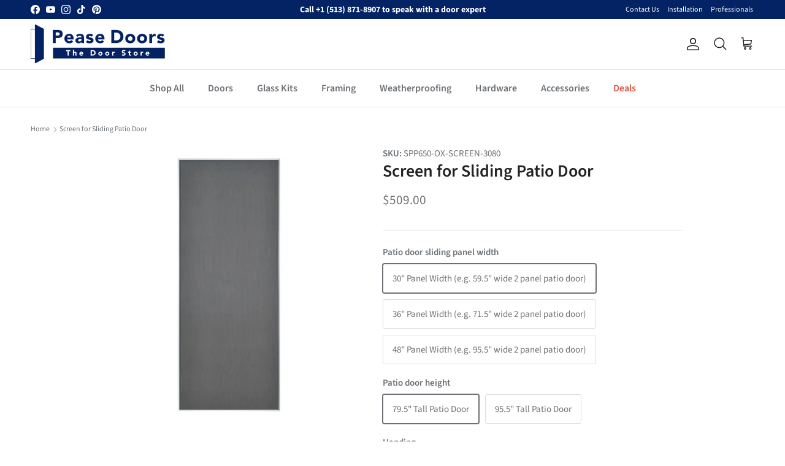

--- FILE ---
content_type: text/html; charset=utf-8
request_url: https://peasedoors.com/products/screen-for-sliding-patio-door
body_size: 67840
content:
<!doctype html>
<html class="no-js" lang="en" dir="ltr">
<head>
  <script src="//d1liekpayvooaz.cloudfront.net/apps/customizery/customizery.js?shop=pease-doors.myshopify.com"></script>
  

        <!-- Google Tag Manager -->
  <script>(function(w,d,s,l,i){w[l]=w[l]||[];w[l].push({'gtm.start':
    new Date().getTime(),event:'gtm.js'});var f=d.getElementsByTagName(s)[0],
    j=d.createElement(s),dl=l!='dataLayer'?'&l='+l:'';j.async=true;j.src=
    'https://www.googletagmanager.com/gtm.js?id='+i+dl;f.parentNode.insertBefore(j,f);
    })(window,document,'script','dataLayer','GTM-MX8ZCBVM');</script>
    <!-- End Google Tag Manager -->
    
      <!-- Start VWO Async SmartCode -->
    <link rel="preconnect" href="https://dev.visualwebsiteoptimizer.com" />
    <script type='text/javascript' id='vwoCode'>
    window._vwo_code || (function() {
    var account_id=743288,
    version=2.0,
    settings_tolerance=2000,
    hide_element='body',
    hide_element_style = 'opacity:0 !important;filter:alpha(opacity=0) !important;background:none !important',
    /* DO NOT EDIT BELOW THIS LINE */
    f=false,d=document,v=d.querySelector('#vwoCode'),cK='_vwo_'+account_id+'_settings',cc={};try{var c=JSON.parse(localStorage.getItem('_vwo_'+account_id+'_config'));cc=c&&typeof c==='object'?c:{}}catch(e){}var stT=cc.stT==='session'?window.sessionStorage:window.localStorage;code={use_existing_jquery:function(){return typeof use_existing_jquery!=='undefined'?use_existing_jquery:undefined},library_tolerance:function(){return typeof library_tolerance!=='undefined'?library_tolerance:undefined},settings_tolerance:function(){return cc.sT||settings_tolerance},hide_element_style:function(){return'{'+(cc.hES||hide_element_style)+'}'},hide_element:function(){return typeof cc.hE==='string'?cc.hE:hide_element},getVersion:function(){return version},finish:function(){if(!f){f=true;var e=d.getElementById('_vis_opt_path_hides');if(e)e.parentNode.removeChild(e)}},finished:function(){return f},load:function(e){var t=this.getSettings(),n=d.createElement('script'),i=this;if(t){n.textContent=t;d.getElementsByTagName('head')[0].appendChild(n);if(!window.VWO||VWO.caE){stT.removeItem(cK);i.load(e)}}else{n.fetchPriority='high';n.src=e;n.type='text/javascript';n.onerror=function(){_vwo_code.finish()};d.getElementsByTagName('head')[0].appendChild(n)}},getSettings:function(){try{var e=stT.getItem(cK);if(!e){return}e=JSON.parse(e);if(Date.now()>e.e){stT.removeItem(cK);return}return e.s}catch(e){return}},init:function(){if(d.URL.indexOf('__vwo_disable__')>-1)return;var e=this.settings_tolerance();window._vwo_settings_timer=setTimeout(function(){_vwo_code.finish();stT.removeItem(cK)},e);var t=d.currentScript,n=d.createElement('style'),i=this.hide_element(),r=t&&!t.async&&i?i+this.hide_element_style():'',o=d.getElementsByTagName('head')[0];n.setAttribute('id','_vis_opt_path_hides');v&&n.setAttribute('nonce',v.nonce);n.setAttribute('type','text/css');if(n.styleSheet)n.styleSheet.cssText=r;else n.appendChild(d.createTextNode(r));o.appendChild(n);this.load('https://dev.visualwebsiteoptimizer.com/j.php?a='+account_id+'&u='+encodeURIComponent(d.URL)+'&vn='+version)}};window._vwo_code=code;code.init();})();
  </script>
    
  
    
  <!-- End VWO Async SmartCode -->

  <!-- Start Microsoft Clarity Tracking Code -->

  
  <!-- End Microsoft Clarity Tracking Code --><meta charset="utf-8">
<meta name="viewport" content="width=device-width,initial-scale=1">
<title>Screen for Sliding Patio Door &ndash; Pease Doors: The Door Store</title><link rel="canonical" href="https://peasedoors.com/products/screen-for-sliding-patio-door"><link rel="icon" href="//peasedoors.com/cdn/shop/files/Pease_Doors_Favicon_3x_removed_bg_c6105e12-6ddb-4460-95ec-64b4f96e4641.png?crop=center&height=48&v=1724267099&width=48" type="image/png">
  <link rel="apple-touch-icon" href="//peasedoors.com/cdn/shop/files/Pease_Doors_Favicon_3x_removed_bg_c6105e12-6ddb-4460-95ec-64b4f96e4641.png?crop=center&height=180&v=1724267099&width=180"><meta name="description" content="Screen for Pease patio doors. Will not fit other doors. Not returnable. Patio doors need 1 screen for each sliding panel. For example, a 2-panel door needs 1 screen. A 4-panel door (with two sliding panels) needs 2 screens. Screens are &quot;handed&quot; and need to match how the door slides. For example, a 2-panel door with a f"><meta property="og:site_name" content="Pease Doors: The Door Store">
<meta property="og:url" content="https://peasedoors.com/products/screen-for-sliding-patio-door">
<meta property="og:title" content="Screen for Sliding Patio Door">
<meta property="og:type" content="product">
<meta property="og:description" content="Screen for Pease patio doors. Will not fit other doors. Not returnable. Patio doors need 1 screen for each sliding panel. For example, a 2-panel door needs 1 screen. A 4-panel door (with two sliding panels) needs 2 screens. Screens are &quot;handed&quot; and need to match how the door slides. For example, a 2-panel door with a f"><meta property="og:image" content="http://peasedoors.com/cdn/shop/files/ScreenDoorFullViewInsert_product_85771f42-f934-4de0-93bd-7999daf36299.jpg?crop=center&height=1200&v=1694183430&width=1200">
  <meta property="og:image:secure_url" content="https://peasedoors.com/cdn/shop/files/ScreenDoorFullViewInsert_product_85771f42-f934-4de0-93bd-7999daf36299.jpg?crop=center&height=1200&v=1694183430&width=1200">
  <meta property="og:image:width" content="900">
  <meta property="og:image:height" content="900"><meta property="og:price:amount" content="509.00">
  <meta property="og:price:currency" content="USD"><meta name="twitter:card" content="summary_large_image">
<meta name="twitter:title" content="Screen for Sliding Patio Door">
<meta name="twitter:description" content="Screen for Pease patio doors. Will not fit other doors. Not returnable. Patio doors need 1 screen for each sliding panel. For example, a 2-panel door needs 1 screen. A 4-panel door (with two sliding panels) needs 2 screens. Screens are &quot;handed&quot; and need to match how the door slides. For example, a 2-panel door with a f">
<style>@font-face {
  font-family: "Source Sans Pro";
  font-weight: 400;
  font-style: normal;
  font-display: fallback;
  src: url("//peasedoors.com/cdn/fonts/source_sans_pro/sourcesanspro_n4.50ae3e156aed9a794db7e94c4d00984c7b66616c.woff2") format("woff2"),
       url("//peasedoors.com/cdn/fonts/source_sans_pro/sourcesanspro_n4.d1662e048bd96ae7123e46600ff9744c0d84502d.woff") format("woff");
}
@font-face {
  font-family: "Source Sans Pro";
  font-weight: 700;
  font-style: normal;
  font-display: fallback;
  src: url("//peasedoors.com/cdn/fonts/source_sans_pro/sourcesanspro_n7.41cbad1715ffa6489ec3aab1c16fda6d5bdf2235.woff2") format("woff2"),
       url("//peasedoors.com/cdn/fonts/source_sans_pro/sourcesanspro_n7.01173495588557d2be0eb2bb2ecdf8e4f01cf917.woff") format("woff");
}
@font-face {
  font-family: "Source Sans Pro";
  font-weight: 500;
  font-style: normal;
  font-display: fallback;
  src: url("//peasedoors.com/cdn/fonts/source_sans_pro/sourcesanspro_n5.783a0e56914d4f6f44d3728e24352fac8739bbef.woff2") format("woff2"),
       url("//peasedoors.com/cdn/fonts/source_sans_pro/sourcesanspro_n5.a0c268a4943a8f0e51c6ea7086c7d033d0e9efb7.woff") format("woff");
}
@font-face {
  font-family: "Source Sans Pro";
  font-weight: 400;
  font-style: italic;
  font-display: fallback;
  src: url("//peasedoors.com/cdn/fonts/source_sans_pro/sourcesanspro_i4.130f29b9baa0095b80aea9236ca9ef6ab0069c67.woff2") format("woff2"),
       url("//peasedoors.com/cdn/fonts/source_sans_pro/sourcesanspro_i4.6146c8c8ae7b8853ccbbc8b859fcf805016ee743.woff") format("woff");
}
@font-face {
  font-family: "Source Sans Pro";
  font-weight: 700;
  font-style: italic;
  font-display: fallback;
  src: url("//peasedoors.com/cdn/fonts/source_sans_pro/sourcesanspro_i7.98bb15b3a23880a6e1d86ade6dbb197526ff768d.woff2") format("woff2"),
       url("//peasedoors.com/cdn/fonts/source_sans_pro/sourcesanspro_i7.6274cea5e22a575d33653322a4399caadffb1338.woff") format("woff");
}
@font-face {
  font-family: "Source Sans Pro";
  font-weight: 600;
  font-style: normal;
  font-display: fallback;
  src: url("//peasedoors.com/cdn/fonts/source_sans_pro/sourcesanspro_n6.cdbfc001bf7647698fff34a09dc1c625e4008e01.woff2") format("woff2"),
       url("//peasedoors.com/cdn/fonts/source_sans_pro/sourcesanspro_n6.75b644b223b15254f28282d56f730f2224564c8d.woff") format("woff");
}
@font-face {
  font-family: Cabin;
  font-weight: 700;
  font-style: normal;
  font-display: fallback;
  src: url("//peasedoors.com/cdn/fonts/cabin/cabin_n7.255204a342bfdbc9ae2017bd4e6a90f8dbb2f561.woff2") format("woff2"),
       url("//peasedoors.com/cdn/fonts/cabin/cabin_n7.e2afa22a0d0f4b64da3569c990897429d40ff5c0.woff") format("woff");
}
@font-face {
  font-family: "Source Sans Pro";
  font-weight: 600;
  font-style: normal;
  font-display: fallback;
  src: url("//peasedoors.com/cdn/fonts/source_sans_pro/sourcesanspro_n6.cdbfc001bf7647698fff34a09dc1c625e4008e01.woff2") format("woff2"),
       url("//peasedoors.com/cdn/fonts/source_sans_pro/sourcesanspro_n6.75b644b223b15254f28282d56f730f2224564c8d.woff") format("woff");
}
@font-face {
  font-family: "Source Sans Pro";
  font-weight: 600;
  font-style: normal;
  font-display: fallback;
  src: url("//peasedoors.com/cdn/fonts/source_sans_pro/sourcesanspro_n6.cdbfc001bf7647698fff34a09dc1c625e4008e01.woff2") format("woff2"),
       url("//peasedoors.com/cdn/fonts/source_sans_pro/sourcesanspro_n6.75b644b223b15254f28282d56f730f2224564c8d.woff") format("woff");
}
:root {
  --page-container-width:          1400px;
  --reading-container-width:       720px;
  --divider-opacity:               0.14;
  --gutter-large:                  30px;
  --gutter-desktop:                20px;
  --gutter-mobile:                 16px;
  --section-padding:               50px;
  --larger-section-padding:        80px;
  --larger-section-padding-mobile: 60px;
  --largest-section-padding:       110px;
  --aos-animate-duration:          0.6s;

  --base-font-family:              "Source Sans Pro", sans-serif;
  --base-font-weight:              400;
  --base-font-style:               normal;
  --heading-font-family:           "Source Sans Pro", sans-serif;
  --heading-font-weight:           600;
  --heading-font-style:            normal;
  --heading-font-letter-spacing:   normal;
  --logo-font-family:              Cabin, sans-serif;
  --logo-font-weight:              700;
  --logo-font-style:               normal;
  --nav-font-family:               "Source Sans Pro", sans-serif;
  --nav-font-weight:               600;
  --nav-font-style:                normal;

  --base-text-size:15px;
  --base-line-height:              1.6;
  --input-text-size:16px;
  --smaller-text-size-1:12px;
  --smaller-text-size-2:14px;
  --smaller-text-size-3:12px;
  --smaller-text-size-4:11px;
  --larger-text-size:28px;
  --super-large-text-size:49px;
  --super-large-mobile-text-size:22px;
  --larger-mobile-text-size:22px;
  --logo-text-size:28px;--btn-letter-spacing: 0.08em;
    --btn-text-transform: uppercase;
    --button-text-size: 13px;
    --quickbuy-button-text-size: 13;
    --small-feature-link-font-size: 0.75em;
    --input-btn-padding-top: 1.2em;
    --input-btn-padding-bottom: 1.2em;--heading-text-transform:none;
  --nav-text-size:                      16px;
  --mobile-menu-font-weight:            600;

  --body-bg-color:                      255 255 255;
  --bg-color:                           255 255 255;
  --body-text-color:                    109 113 117;
  --text-color:                         109 113 117;

  --header-text-col:                    #212121;--header-text-hover-col:             var(--main-nav-link-hover-col);--header-bg-col:                     #ffffff;
  --heading-color:                     32 34 35;
  --body-heading-color:                32 34 35;
  --heading-divider-col:               #e2e2e2;

  --logo-col:                          #202223;
  --main-nav-bg:                       #ffffff;
  --main-nav-link-col:                 #6d7175;
  --main-nav-link-hover-col:           #202223;
  --main-nav-link-featured-col:        #df5641;

  --link-color:                        4 35 100;
  --body-link-color:                   4 35 100;

  --btn-bg-color:                        33 64 154;
  --btn-bg-hover-color:                  0 0 0;
  --btn-border-color:                    33 64 154;
  --btn-border-hover-color:              0 0 0;
  --btn-text-color:                      255 255 255;
  --btn-text-hover-color:                255 255 255;--btn-alt-bg-color:                    255 255 255;
  --btn-alt-text-color:                  4 35 100;
  --btn-alt-border-color:                4 35 100;
  --btn-alt-border-hover-color:          4 35 100;--btn-ter-bg-color:                    235 235 235;
  --btn-ter-text-color:                  60 62 64;
  --btn-ter-bg-hover-color:              33 64 154;
  --btn-ter-text-hover-color:            255 255 255;--btn-border-radius: 3px;
    --btn-inspired-border-radius: 3px;--color-scheme-default:                             #ffffff;
  --color-scheme-default-color:                       255 255 255;
  --color-scheme-default-text-color:                  109 113 117;
  --color-scheme-default-head-color:                  32 34 35;
  --color-scheme-default-link-color:                  4 35 100;
  --color-scheme-default-btn-text-color:              255 255 255;
  --color-scheme-default-btn-text-hover-color:        255 255 255;
  --color-scheme-default-btn-bg-color:                33 64 154;
  --color-scheme-default-btn-bg-hover-color:          0 0 0;
  --color-scheme-default-btn-border-color:            33 64 154;
  --color-scheme-default-btn-border-hover-color:      0 0 0;
  --color-scheme-default-btn-alt-text-color:          4 35 100;
  --color-scheme-default-btn-alt-bg-color:            255 255 255;
  --color-scheme-default-btn-alt-border-color:        4 35 100;
  --color-scheme-default-btn-alt-border-hover-color:  4 35 100;

  --color-scheme-1:                             #f0eee8;
  --color-scheme-1-color:                       240 238 232;
  --color-scheme-1-text-color:                  109 113 117;
  --color-scheme-1-head-color:                  50 43 118;
  --color-scheme-1-link-color:                  32 34 35;
  --color-scheme-1-btn-text-color:              255 255 255;
  --color-scheme-1-btn-text-hover-color:        255 255 255;
  --color-scheme-1-btn-bg-color:                33 64 154;
  --color-scheme-1-btn-bg-hover-color:          0 0 0;
  --color-scheme-1-btn-border-color:            33 64 154;
  --color-scheme-1-btn-border-hover-color:      0 0 0;
  --color-scheme-1-btn-alt-text-color:          4 35 100;
  --color-scheme-1-btn-alt-bg-color:            255 255 255;
  --color-scheme-1-btn-alt-border-color:        4 35 100;
  --color-scheme-1-btn-alt-border-hover-color:  4 35 100;

  --color-scheme-2:                             #f2f2f2;
  --color-scheme-2-color:                       242 242 242;
  --color-scheme-2-text-color:                  52 52 52;
  --color-scheme-2-head-color:                  52 52 52;
  --color-scheme-2-link-color:                  52 52 52;
  --color-scheme-2-btn-text-color:              4 35 100;
  --color-scheme-2-btn-text-hover-color:        4 35 100;
  --color-scheme-2-btn-bg-color:                255 255 255;
  --color-scheme-2-btn-bg-hover-color:          0 0 0;
  --color-scheme-2-btn-border-color:            255 255 255;
  --color-scheme-2-btn-border-hover-color:      0 0 0;
  --color-scheme-2-btn-alt-text-color:          35 35 35;
  --color-scheme-2-btn-alt-bg-color:            255 255 255;
  --color-scheme-2-btn-alt-border-color:        35 35 35;
  --color-scheme-2-btn-alt-border-hover-color:  35 35 35;

  /* Shop Pay payment terms */
  --payment-terms-background-color:    #ffffff;--quickbuy-bg: 240 238 232;--body-input-background-color:       rgb(var(--body-bg-color));
  --input-background-color:            rgb(var(--body-bg-color));
  --body-input-text-color:             var(--body-text-color);
  --input-text-color:                  var(--body-text-color);
  --body-input-border-color:           rgb(219, 220, 221);
  --input-border-color:                rgb(219, 220, 221);
  --input-border-color-hover:          rgb(175, 177, 179);
  --input-border-color-active:         rgb(109, 113, 117);

  --swatch-cross-svg:                  url("data:image/svg+xml,%3Csvg xmlns='http://www.w3.org/2000/svg' width='240' height='240' viewBox='0 0 24 24' fill='none' stroke='rgb(219, 220, 221)' stroke-width='0.09' preserveAspectRatio='none' %3E%3Cline x1='24' y1='0' x2='0' y2='24'%3E%3C/line%3E%3C/svg%3E");
  --swatch-cross-hover:                url("data:image/svg+xml,%3Csvg xmlns='http://www.w3.org/2000/svg' width='240' height='240' viewBox='0 0 24 24' fill='none' stroke='rgb(175, 177, 179)' stroke-width='0.09' preserveAspectRatio='none' %3E%3Cline x1='24' y1='0' x2='0' y2='24'%3E%3C/line%3E%3C/svg%3E");
  --swatch-cross-active:               url("data:image/svg+xml,%3Csvg xmlns='http://www.w3.org/2000/svg' width='240' height='240' viewBox='0 0 24 24' fill='none' stroke='rgb(109, 113, 117)' stroke-width='0.09' preserveAspectRatio='none' %3E%3Cline x1='24' y1='0' x2='0' y2='24'%3E%3C/line%3E%3C/svg%3E");

  --footer-divider-col:                #042364;
  --footer-text-col:                   255 255 255;
  --footer-heading-col:                255 255 255;
  --footer-bg-col:                     4 35 100;--product-label-overlay-justify: flex-start;--product-label-overlay-align: flex-start;--product-label-overlay-reduction-text:   #df5641;
  --product-label-overlay-reduction-bg:     #ffffff;
  --product-label-overlay-reduction-text-weight: inherit;
  --product-label-overlay-stock-text:       #6d7175;
  --product-label-overlay-stock-bg:         #ffffff;
  --product-label-overlay-new-text:         #ffffff;
  --product-label-overlay-new-bg:           #013299;
  --product-label-overlay-meta-text:        #ffffff;
  --product-label-overlay-meta-bg:          #09728c;
  --product-label-sale-text:                #df5641;
  --product-label-sold-text:                #202223;
  --product-label-preorder-text:            #60a57e;

  --product-block-crop-align:               top;

  
  --product-block-price-align:              center;
  --product-block-price-item-margin-start:  .25rem;
  --product-block-price-item-margin-end:    .25rem;
  

  

  --collection-block-image-position:   center center;

  --swatch-picker-image-size:          68px;
  --swatch-crop-align:                 center center;

  --image-overlay-text-color:          255 255 255;--image-overlay-bg:                  rgba(0, 0, 0, 0.1);
  --image-overlay-shadow-start:        rgb(0 0 0 / 0.15);
  --image-overlay-box-opacity:         1.0;.image-overlay--bg-box .text-overlay .text-overlay__text {
      --image-overlay-box-bg: 255 255 255;
      --heading-color: var(--body-heading-color);
      --text-color: var(--body-text-color);
      --link-color: var(--body-link-color);
    }--product-inventory-ok-box-color:            #f2faf0;
  --product-inventory-ok-text-color:           #008060;
  --product-inventory-ok-icon-box-fill-color:  #fff;
  --product-inventory-low-box-color:           #fcf1cd;
  --product-inventory-low-text-color:          #dd9a1a;
  --product-inventory-low-icon-box-fill-color: #fff;
  --product-inventory-low-text-color-channels: 0, 128, 96;
  --product-inventory-ok-text-color-channels:  221, 154, 26;

  --rating-star-color: 4 35 100;--overlay-align-left: start;
    --overlay-align-right: end;}html[dir=rtl] {
  --overlay-right-text-m-left: 0;
  --overlay-right-text-m-right: auto;
  --overlay-left-shadow-left-left: 15%;
  --overlay-left-shadow-left-right: -50%;
  --overlay-left-shadow-right-left: -85%;
  --overlay-left-shadow-right-right: 0;
}.image-overlay--bg-box .text-overlay .text-overlay__text {
    --image-overlay-box-bg: 255 255 255;
    --heading-color: var(--body-heading-color);
    --text-color: var(--body-text-color);
    --link-color: var(--body-link-color);
  }::selection {
    background: rgb(var(--body-heading-color));
    color: rgb(var(--body-bg-color));
  }
  ::-moz-selection {
    background: rgb(var(--body-heading-color));
    color: rgb(var(--body-bg-color));
  }.use-color-scheme--default {
  --product-label-sale-text:           #df5641;
  --product-label-sold-text:           #202223;
  --product-label-preorder-text:       #60a57e;
  --input-background-color:            rgb(var(--body-bg-color));
  --input-text-color:                  var(--body-input-text-color);
  --input-border-color:                rgb(219, 220, 221);
  --input-border-color-hover:          rgb(175, 177, 179);
  --input-border-color-active:         rgb(109, 113, 117);
}</style>

  <link href="//peasedoors.com/cdn/shop/t/160/assets/main.css?v=139045165398312664041768313387" rel="stylesheet" type="text/css" media="all" />
  <link href="//peasedoors.com/cdn/shop/t/160/assets/radiant.css?v=173503659393829670621768829860" rel="stylesheet" type="text/css" media="all" />
  <link href="//peasedoors.com/cdn/shop/t/160/assets/custom.css?v=137989695426112767221768313387" rel="stylesheet" type="text/css" media="all" />
<link rel="stylesheet" href="//peasedoors.com/cdn/shop/t/160/assets/swatches.css?v=79520911103699833321768829860" media="print" onload="this.media='all'">
    <noscript><link rel="stylesheet" href="//peasedoors.com/cdn/shop/t/160/assets/swatches.css?v=79520911103699833321768829860"></noscript><link rel="preload" as="font" href="//peasedoors.com/cdn/fonts/source_sans_pro/sourcesanspro_n4.50ae3e156aed9a794db7e94c4d00984c7b66616c.woff2" type="font/woff2" crossorigin><link rel="preload" as="font" href="//peasedoors.com/cdn/fonts/source_sans_pro/sourcesanspro_n6.cdbfc001bf7647698fff34a09dc1c625e4008e01.woff2" type="font/woff2" crossorigin><script>
    document.documentElement.className = document.documentElement.className.replace('no-js', 'js');

    window.theme = {
      info: {
        name: 'Symmetry',
        version: '8.0.0'
      },
      device: {
        hasTouch: window.matchMedia('(any-pointer: coarse)').matches,
        hasHover: window.matchMedia('(hover: hover)').matches
      },
      mediaQueries: {
        md: '(min-width: 768px)',
        productMediaCarouselBreak: '(min-width: 1041px)'
      },
      routes: {
        base: 'https://peasedoors.com',
        cart: '/cart',
        cartAdd: '/cart/add.js',
        cartUpdate: '/cart/update.js',
        predictiveSearch: '/search/suggest'
      },
      strings: {
        cartTermsConfirmation: "You must agree to the terms and conditions before continuing.",
        cartItemsQuantityError: "You can only add [QUANTITY] of this item to your cart.",
        generalSearchViewAll: "View all search results",
        noStock: "Sold out",
        noVariant: "Unavailable",
        productsProductChooseA: "Choose a",
        generalSearchPages: "Pages",
        generalSearchNoResultsWithoutTerms: "Sorry, we couldnʼt find any results",
        shippingCalculator: {
          singleRate: "There is one shipping rate for this destination:",
          multipleRates: "There are multiple shipping rates for this destination:",
          noRates: "We do not ship to this destination."
        },
        regularPrice: "Regular price",
        salePrice: "Sale price"
      },
      settings: {
        moneyWithCurrencyFormat: "${{amount}} USD",
        cartType: "drawer",
        afterAddToCart: "drawer",
        quickbuyStyle: "off",
        externalLinksNewTab: true,
        internalLinksSmoothScroll: true
      }
    }

    theme.inlineNavigationCheck = function() {
      var pageHeader = document.querySelector('.pageheader'),
          inlineNavContainer = pageHeader.querySelector('.logo-area__left__inner'),
          inlineNav = inlineNavContainer.querySelector('.navigation--left');
      if (inlineNav && getComputedStyle(inlineNav).display != 'none') {
        var inlineMenuCentered = document.querySelector('.pageheader--layout-inline-menu-center'),
            logoContainer = document.querySelector('.logo-area__middle__inner');
        if(inlineMenuCentered) {
          var rightWidth = document.querySelector('.logo-area__right__inner').clientWidth,
              middleWidth = logoContainer.clientWidth,
              logoArea = document.querySelector('.logo-area'),
              computedLogoAreaStyle = getComputedStyle(logoArea),
              logoAreaInnerWidth = logoArea.clientWidth - Math.ceil(parseFloat(computedLogoAreaStyle.paddingLeft)) - Math.ceil(parseFloat(computedLogoAreaStyle.paddingRight)),
              availableNavWidth = logoAreaInnerWidth - Math.max(rightWidth, middleWidth) * 2 - 40;
          inlineNavContainer.style.maxWidth = availableNavWidth + 'px';
        }

        var firstInlineNavLink = inlineNav.querySelector('.navigation__item:first-child'),
            lastInlineNavLink = inlineNav.querySelector('.navigation__item:last-child');
        if (lastInlineNavLink) {
          var inlineNavWidth = null;
          if(document.querySelector('html[dir=rtl]')) {
            inlineNavWidth = firstInlineNavLink.offsetLeft - lastInlineNavLink.offsetLeft + firstInlineNavLink.offsetWidth;
          } else {
            inlineNavWidth = lastInlineNavLink.offsetLeft - firstInlineNavLink.offsetLeft + lastInlineNavLink.offsetWidth;
          }
          if (inlineNavContainer.offsetWidth >= inlineNavWidth) {
            pageHeader.classList.add('pageheader--layout-inline-permitted');
            var tallLogo = logoContainer.clientHeight > lastInlineNavLink.clientHeight + 20;
            if (tallLogo) {
              inlineNav.classList.add('navigation--tight-underline');
            } else {
              inlineNav.classList.remove('navigation--tight-underline');
            }
          } else {
            pageHeader.classList.remove('pageheader--layout-inline-permitted');
          }
        }
      }
    };

    theme.setInitialHeaderHeightProperty = () => {
      const section = document.querySelector('.section-header');
      if (section) {
        document.documentElement.style.setProperty('--theme-header-height', Math.ceil(section.clientHeight) + 'px');
      }
    };
  </script>

  <script src="//peasedoors.com/cdn/shop/t/160/assets/main.js?v=96385007919972454471768313387" defer></script>
  <script src="//peasedoors.com/cdn/shop/t/160/assets/custom.js?v=64282688852885398831768313387" defer></script>
    <script src="//peasedoors.com/cdn/shop/t/160/assets/animate-on-scroll.js?v=15249566486942820451768313387" defer></script>
    <link href="//peasedoors.com/cdn/shop/t/160/assets/animate-on-scroll.css?v=135962721104954213331768313387" rel="stylesheet" type="text/css" media="all" />
  

  
    <script>window.performance && window.performance.mark && window.performance.mark('shopify.content_for_header.start');</script><meta id="shopify-digital-wallet" name="shopify-digital-wallet" content="/26367754349/digital_wallets/dialog">
<meta name="shopify-checkout-api-token" content="b659095c40dc02c8c56c6cb4fac7e41f">
<link rel="alternate" type="application/json+oembed" href="https://peasedoors.com/products/screen-for-sliding-patio-door.oembed">
<script async="async" src="/checkouts/internal/preloads.js?locale=en-US"></script>
<link rel="preconnect" href="https://shop.app" crossorigin="anonymous">
<script async="async" src="https://shop.app/checkouts/internal/preloads.js?locale=en-US&shop_id=26367754349" crossorigin="anonymous"></script>
<script id="apple-pay-shop-capabilities" type="application/json">{"shopId":26367754349,"countryCode":"US","currencyCode":"USD","merchantCapabilities":["supports3DS"],"merchantId":"gid:\/\/shopify\/Shop\/26367754349","merchantName":"Pease Doors: The Door Store","requiredBillingContactFields":["postalAddress","email","phone"],"requiredShippingContactFields":["postalAddress","email","phone"],"shippingType":"shipping","supportedNetworks":["visa","masterCard","amex","discover","elo","jcb"],"total":{"type":"pending","label":"Pease Doors: The Door Store","amount":"1.00"},"shopifyPaymentsEnabled":true,"supportsSubscriptions":true}</script>
<script id="shopify-features" type="application/json">{"accessToken":"b659095c40dc02c8c56c6cb4fac7e41f","betas":["rich-media-storefront-analytics"],"domain":"peasedoors.com","predictiveSearch":true,"shopId":26367754349,"locale":"en"}</script>
<script>var Shopify = Shopify || {};
Shopify.shop = "pease-doors.myshopify.com";
Shopify.locale = "en";
Shopify.currency = {"active":"USD","rate":"1.0"};
Shopify.country = "US";
Shopify.theme = {"name":"peasedoors\/custom-ui","id":141891338349,"schema_name":"Symmetry","schema_version":"8.0.0","theme_store_id":null,"role":"main"};
Shopify.theme.handle = "null";
Shopify.theme.style = {"id":null,"handle":null};
Shopify.cdnHost = "peasedoors.com/cdn";
Shopify.routes = Shopify.routes || {};
Shopify.routes.root = "/";</script>
<script type="module">!function(o){(o.Shopify=o.Shopify||{}).modules=!0}(window);</script>
<script>!function(o){function n(){var o=[];function n(){o.push(Array.prototype.slice.apply(arguments))}return n.q=o,n}var t=o.Shopify=o.Shopify||{};t.loadFeatures=n(),t.autoloadFeatures=n()}(window);</script>
<script>
  window.ShopifyPay = window.ShopifyPay || {};
  window.ShopifyPay.apiHost = "shop.app\/pay";
  window.ShopifyPay.redirectState = null;
</script>
<script id="shop-js-analytics" type="application/json">{"pageType":"product"}</script>
<script defer="defer" async type="module" src="//peasedoors.com/cdn/shopifycloud/shop-js/modules/v2/client.init-shop-cart-sync_BdyHc3Nr.en.esm.js"></script>
<script defer="defer" async type="module" src="//peasedoors.com/cdn/shopifycloud/shop-js/modules/v2/chunk.common_Daul8nwZ.esm.js"></script>
<script type="module">
  await import("//peasedoors.com/cdn/shopifycloud/shop-js/modules/v2/client.init-shop-cart-sync_BdyHc3Nr.en.esm.js");
await import("//peasedoors.com/cdn/shopifycloud/shop-js/modules/v2/chunk.common_Daul8nwZ.esm.js");

  window.Shopify.SignInWithShop?.initShopCartSync?.({"fedCMEnabled":true,"windoidEnabled":true});

</script>
<script defer="defer" async type="module" src="//peasedoors.com/cdn/shopifycloud/shop-js/modules/v2/client.payment-terms_MV4M3zvL.en.esm.js"></script>
<script defer="defer" async type="module" src="//peasedoors.com/cdn/shopifycloud/shop-js/modules/v2/chunk.common_Daul8nwZ.esm.js"></script>
<script defer="defer" async type="module" src="//peasedoors.com/cdn/shopifycloud/shop-js/modules/v2/chunk.modal_CQq8HTM6.esm.js"></script>
<script type="module">
  await import("//peasedoors.com/cdn/shopifycloud/shop-js/modules/v2/client.payment-terms_MV4M3zvL.en.esm.js");
await import("//peasedoors.com/cdn/shopifycloud/shop-js/modules/v2/chunk.common_Daul8nwZ.esm.js");
await import("//peasedoors.com/cdn/shopifycloud/shop-js/modules/v2/chunk.modal_CQq8HTM6.esm.js");

  
</script>
<script>
  window.Shopify = window.Shopify || {};
  if (!window.Shopify.featureAssets) window.Shopify.featureAssets = {};
  window.Shopify.featureAssets['shop-js'] = {"shop-cart-sync":["modules/v2/client.shop-cart-sync_QYOiDySF.en.esm.js","modules/v2/chunk.common_Daul8nwZ.esm.js"],"init-fed-cm":["modules/v2/client.init-fed-cm_DchLp9rc.en.esm.js","modules/v2/chunk.common_Daul8nwZ.esm.js"],"shop-button":["modules/v2/client.shop-button_OV7bAJc5.en.esm.js","modules/v2/chunk.common_Daul8nwZ.esm.js"],"init-windoid":["modules/v2/client.init-windoid_DwxFKQ8e.en.esm.js","modules/v2/chunk.common_Daul8nwZ.esm.js"],"shop-cash-offers":["modules/v2/client.shop-cash-offers_DWtL6Bq3.en.esm.js","modules/v2/chunk.common_Daul8nwZ.esm.js","modules/v2/chunk.modal_CQq8HTM6.esm.js"],"shop-toast-manager":["modules/v2/client.shop-toast-manager_CX9r1SjA.en.esm.js","modules/v2/chunk.common_Daul8nwZ.esm.js"],"init-shop-email-lookup-coordinator":["modules/v2/client.init-shop-email-lookup-coordinator_UhKnw74l.en.esm.js","modules/v2/chunk.common_Daul8nwZ.esm.js"],"pay-button":["modules/v2/client.pay-button_DzxNnLDY.en.esm.js","modules/v2/chunk.common_Daul8nwZ.esm.js"],"avatar":["modules/v2/client.avatar_BTnouDA3.en.esm.js"],"init-shop-cart-sync":["modules/v2/client.init-shop-cart-sync_BdyHc3Nr.en.esm.js","modules/v2/chunk.common_Daul8nwZ.esm.js"],"shop-login-button":["modules/v2/client.shop-login-button_D8B466_1.en.esm.js","modules/v2/chunk.common_Daul8nwZ.esm.js","modules/v2/chunk.modal_CQq8HTM6.esm.js"],"init-customer-accounts-sign-up":["modules/v2/client.init-customer-accounts-sign-up_C8fpPm4i.en.esm.js","modules/v2/client.shop-login-button_D8B466_1.en.esm.js","modules/v2/chunk.common_Daul8nwZ.esm.js","modules/v2/chunk.modal_CQq8HTM6.esm.js"],"init-shop-for-new-customer-accounts":["modules/v2/client.init-shop-for-new-customer-accounts_CVTO0Ztu.en.esm.js","modules/v2/client.shop-login-button_D8B466_1.en.esm.js","modules/v2/chunk.common_Daul8nwZ.esm.js","modules/v2/chunk.modal_CQq8HTM6.esm.js"],"init-customer-accounts":["modules/v2/client.init-customer-accounts_dRgKMfrE.en.esm.js","modules/v2/client.shop-login-button_D8B466_1.en.esm.js","modules/v2/chunk.common_Daul8nwZ.esm.js","modules/v2/chunk.modal_CQq8HTM6.esm.js"],"shop-follow-button":["modules/v2/client.shop-follow-button_CkZpjEct.en.esm.js","modules/v2/chunk.common_Daul8nwZ.esm.js","modules/v2/chunk.modal_CQq8HTM6.esm.js"],"lead-capture":["modules/v2/client.lead-capture_BntHBhfp.en.esm.js","modules/v2/chunk.common_Daul8nwZ.esm.js","modules/v2/chunk.modal_CQq8HTM6.esm.js"],"checkout-modal":["modules/v2/client.checkout-modal_CfxcYbTm.en.esm.js","modules/v2/chunk.common_Daul8nwZ.esm.js","modules/v2/chunk.modal_CQq8HTM6.esm.js"],"shop-login":["modules/v2/client.shop-login_Da4GZ2H6.en.esm.js","modules/v2/chunk.common_Daul8nwZ.esm.js","modules/v2/chunk.modal_CQq8HTM6.esm.js"],"payment-terms":["modules/v2/client.payment-terms_MV4M3zvL.en.esm.js","modules/v2/chunk.common_Daul8nwZ.esm.js","modules/v2/chunk.modal_CQq8HTM6.esm.js"]};
</script>
<script>(function() {
  var isLoaded = false;
  function asyncLoad() {
    if (isLoaded) return;
    isLoaded = true;
    var urls = ["https:\/\/loox.io\/widget\/4JZ0jNaocO\/loox.1589826958035.js?shop=pease-doors.myshopify.com","https:\/\/whai-cdn.nyc3.cdn.digitaloceanspaces.com\/quiz\/production\/script_tag.js?shop=pease-doors.myshopify.com","https:\/\/cdn.jsdelivr.net\/gh\/apphq\/slidecart-dist@master\/slidecarthq-forward.js?4\u0026shop=pease-doors.myshopify.com","https:\/\/tools.luckyorange.com\/core\/lo.js?site-id=5ca9345b\u0026shop=pease-doors.myshopify.com","https:\/\/ds0wlyksfn0sb.cloudfront.net\/elevateab.app.txt?shop=pease-doors.myshopify.com","https:\/\/ds0wlyksfn0sb.cloudfront.net\/elevateab.app.txt?shop=pease-doors.myshopify.com","https:\/\/cdn2.ryviu.com\/v\/static\/js\/app.js?shop=pease-doors.myshopify.com","\/\/d1liekpayvooaz.cloudfront.net\/apps\/customizery\/customizery.js?shop=pease-doors.myshopify.com"];
    for (var i = 0; i < urls.length; i++) {
      var s = document.createElement('script');
      s.type = 'text/javascript';
      s.async = true;
      s.src = urls[i];
      var x = document.getElementsByTagName('script')[0];
      x.parentNode.insertBefore(s, x);
    }
  };
  if(window.attachEvent) {
    window.attachEvent('onload', asyncLoad);
  } else {
    window.addEventListener('load', asyncLoad, false);
  }
})();</script>
<script id="__st">var __st={"a":26367754349,"offset":-18000,"reqid":"8e8ab6ef-768a-4efb-a858-e6a2d7b56f5b-1768985867","pageurl":"peasedoors.com\/products\/screen-for-sliding-patio-door","u":"d6333b09fcff","p":"product","rtyp":"product","rid":7077885739117};</script>
<script>window.ShopifyPaypalV4VisibilityTracking = true;</script>
<script id="captcha-bootstrap">!function(){'use strict';const t='contact',e='account',n='new_comment',o=[[t,t],['blogs',n],['comments',n],[t,'customer']],c=[[e,'customer_login'],[e,'guest_login'],[e,'recover_customer_password'],[e,'create_customer']],r=t=>t.map((([t,e])=>`form[action*='/${t}']:not([data-nocaptcha='true']) input[name='form_type'][value='${e}']`)).join(','),a=t=>()=>t?[...document.querySelectorAll(t)].map((t=>t.form)):[];function s(){const t=[...o],e=r(t);return a(e)}const i='password',u='form_key',d=['recaptcha-v3-token','g-recaptcha-response','h-captcha-response',i],f=()=>{try{return window.sessionStorage}catch{return}},m='__shopify_v',_=t=>t.elements[u];function p(t,e,n=!1){try{const o=window.sessionStorage,c=JSON.parse(o.getItem(e)),{data:r}=function(t){const{data:e,action:n}=t;return t[m]||n?{data:e,action:n}:{data:t,action:n}}(c);for(const[e,n]of Object.entries(r))t.elements[e]&&(t.elements[e].value=n);n&&o.removeItem(e)}catch(o){console.error('form repopulation failed',{error:o})}}const l='form_type',E='cptcha';function T(t){t.dataset[E]=!0}const w=window,h=w.document,L='Shopify',v='ce_forms',y='captcha';let A=!1;((t,e)=>{const n=(g='f06e6c50-85a8-45c8-87d0-21a2b65856fe',I='https://cdn.shopify.com/shopifycloud/storefront-forms-hcaptcha/ce_storefront_forms_captcha_hcaptcha.v1.5.2.iife.js',D={infoText:'Protected by hCaptcha',privacyText:'Privacy',termsText:'Terms'},(t,e,n)=>{const o=w[L][v],c=o.bindForm;if(c)return c(t,g,e,D).then(n);var r;o.q.push([[t,g,e,D],n]),r=I,A||(h.body.append(Object.assign(h.createElement('script'),{id:'captcha-provider',async:!0,src:r})),A=!0)});var g,I,D;w[L]=w[L]||{},w[L][v]=w[L][v]||{},w[L][v].q=[],w[L][y]=w[L][y]||{},w[L][y].protect=function(t,e){n(t,void 0,e),T(t)},Object.freeze(w[L][y]),function(t,e,n,w,h,L){const[v,y,A,g]=function(t,e,n){const i=e?o:[],u=t?c:[],d=[...i,...u],f=r(d),m=r(i),_=r(d.filter((([t,e])=>n.includes(e))));return[a(f),a(m),a(_),s()]}(w,h,L),I=t=>{const e=t.target;return e instanceof HTMLFormElement?e:e&&e.form},D=t=>v().includes(t);t.addEventListener('submit',(t=>{const e=I(t);if(!e)return;const n=D(e)&&!e.dataset.hcaptchaBound&&!e.dataset.recaptchaBound,o=_(e),c=g().includes(e)&&(!o||!o.value);(n||c)&&t.preventDefault(),c&&!n&&(function(t){try{if(!f())return;!function(t){const e=f();if(!e)return;const n=_(t);if(!n)return;const o=n.value;o&&e.removeItem(o)}(t);const e=Array.from(Array(32),(()=>Math.random().toString(36)[2])).join('');!function(t,e){_(t)||t.append(Object.assign(document.createElement('input'),{type:'hidden',name:u})),t.elements[u].value=e}(t,e),function(t,e){const n=f();if(!n)return;const o=[...t.querySelectorAll(`input[type='${i}']`)].map((({name:t})=>t)),c=[...d,...o],r={};for(const[a,s]of new FormData(t).entries())c.includes(a)||(r[a]=s);n.setItem(e,JSON.stringify({[m]:1,action:t.action,data:r}))}(t,e)}catch(e){console.error('failed to persist form',e)}}(e),e.submit())}));const S=(t,e)=>{t&&!t.dataset[E]&&(n(t,e.some((e=>e===t))),T(t))};for(const o of['focusin','change'])t.addEventListener(o,(t=>{const e=I(t);D(e)&&S(e,y())}));const B=e.get('form_key'),M=e.get(l),P=B&&M;t.addEventListener('DOMContentLoaded',(()=>{const t=y();if(P)for(const e of t)e.elements[l].value===M&&p(e,B);[...new Set([...A(),...v().filter((t=>'true'===t.dataset.shopifyCaptcha))])].forEach((e=>S(e,t)))}))}(h,new URLSearchParams(w.location.search),n,t,e,['guest_login'])})(!0,!0)}();</script>
<script integrity="sha256-4kQ18oKyAcykRKYeNunJcIwy7WH5gtpwJnB7kiuLZ1E=" data-source-attribution="shopify.loadfeatures" defer="defer" src="//peasedoors.com/cdn/shopifycloud/storefront/assets/storefront/load_feature-a0a9edcb.js" crossorigin="anonymous"></script>
<script crossorigin="anonymous" defer="defer" src="//peasedoors.com/cdn/shopifycloud/storefront/assets/shopify_pay/storefront-65b4c6d7.js?v=20250812"></script>
<script data-source-attribution="shopify.dynamic_checkout.dynamic.init">var Shopify=Shopify||{};Shopify.PaymentButton=Shopify.PaymentButton||{isStorefrontPortableWallets:!0,init:function(){window.Shopify.PaymentButton.init=function(){};var t=document.createElement("script");t.src="https://peasedoors.com/cdn/shopifycloud/portable-wallets/latest/portable-wallets.en.js",t.type="module",document.head.appendChild(t)}};
</script>
<script data-source-attribution="shopify.dynamic_checkout.buyer_consent">
  function portableWalletsHideBuyerConsent(e){var t=document.getElementById("shopify-buyer-consent"),n=document.getElementById("shopify-subscription-policy-button");t&&n&&(t.classList.add("hidden"),t.setAttribute("aria-hidden","true"),n.removeEventListener("click",e))}function portableWalletsShowBuyerConsent(e){var t=document.getElementById("shopify-buyer-consent"),n=document.getElementById("shopify-subscription-policy-button");t&&n&&(t.classList.remove("hidden"),t.removeAttribute("aria-hidden"),n.addEventListener("click",e))}window.Shopify?.PaymentButton&&(window.Shopify.PaymentButton.hideBuyerConsent=portableWalletsHideBuyerConsent,window.Shopify.PaymentButton.showBuyerConsent=portableWalletsShowBuyerConsent);
</script>
<script data-source-attribution="shopify.dynamic_checkout.cart.bootstrap">document.addEventListener("DOMContentLoaded",(function(){function t(){return document.querySelector("shopify-accelerated-checkout-cart, shopify-accelerated-checkout")}if(t())Shopify.PaymentButton.init();else{new MutationObserver((function(e,n){t()&&(Shopify.PaymentButton.init(),n.disconnect())})).observe(document.body,{childList:!0,subtree:!0})}}));
</script>
<link id="shopify-accelerated-checkout-styles" rel="stylesheet" media="screen" href="https://peasedoors.com/cdn/shopifycloud/portable-wallets/latest/accelerated-checkout-backwards-compat.css" crossorigin="anonymous">
<style id="shopify-accelerated-checkout-cart">
        #shopify-buyer-consent {
  margin-top: 1em;
  display: inline-block;
  width: 100%;
}

#shopify-buyer-consent.hidden {
  display: none;
}

#shopify-subscription-policy-button {
  background: none;
  border: none;
  padding: 0;
  text-decoration: underline;
  font-size: inherit;
  cursor: pointer;
}

#shopify-subscription-policy-button::before {
  box-shadow: none;
}

      </style>
<script id="sections-script" data-sections="related-products,footer" defer="defer" src="//peasedoors.com/cdn/shop/t/160/compiled_assets/scripts.js?v=21249"></script>
<script>window.performance && window.performance.mark && window.performance.mark('shopify.content_for_header.end');</script>
  

  

  <script>var loox_global_hash = '1768956593254';</script><script>var loox_pop_active = true;var loox_pop_display = {"home_page":true,"product_page":true,"cart_page":false,"other_pages":false};</script><style>.loox-reviews-default { max-width: 1200px; margin: 0 auto; }.loox-rating .loox-icon { color:#CC8726; }
:root { --lxs-rating-icon-color: #CC8726; }</style>

  <script>
    
    
    
    
    var gsf_conversion_data = {page_type : 'product', event : 'view_item', data : {product_data : [{variant_id : 40722239324269, product_id : 7077885739117, name : "Screen for Sliding Patio Door", price : "509.00", currency : "USD", sku : "SPP650-OX-SCREEN-3080", brand : "Pease Doors", variant : "30&quot; Panel Width (e.g. 59.5&quot; wide 2 panel patio door) / 79.5&quot; Tall Patio Door / Fixed Left (Sliding Right)", category : "Door Slabs", quantity : "6" }], total_price : "509.00", shop_currency : "USD"}};
    
</script> 
      
  
  
  <!-- Google tag (gtag.js) -->
  <script async type="lazyload2" data-src="https://www.googletagmanager.com/gtag/js?id=G-7W7D8MDPRL"></script>
  <script type="lazyload2">
    window.dataLayer = window.dataLayer || [];
    function gtag(){dataLayer.push(arguments);}
    gtag('js', new Date());
  
    gtag('config', 'G-7W7D8MDPRL');
  </script><!-- CC Custom Head Start --><!-- CC Custom Head End --><script>try{window.eab_data={selectors:JSON.parse(`{"settings":{"excludeGoogleTraffic":false},"selectorsV2":[{"price":".price__current","pathname":"*","compareAt":".price__was","container":".product-grid .product-block:has(a[href*='/products/{{handle}}'])"},{"form":"form[action='/cart/add']","price":".price__current","pathname":"*","compareAt":".price__was","container":"product-form"}]}`)||{},allTests:JSON.parse(`{"70314239-3d4e-4e7d-987a-8cb2d95a8af2":{"18023":{"variationName":"Control","trafficPercentage":50,"isDone":false,"isControl":true},"18024":{"variationName":"Variation 1","trafficPercentage":50,"isDone":false,"prices":{"39922242125933":{"main":"USD","price":{"USD":"1549.00"},"compare":{"USD":"2200.00"}},"39922242158701":{"main":"USD","price":{"USD":"1549.00"},"compare":{"USD":"2200.00"}},"40564560265325":{"main":"USD","price":{"USD":"1468.00"},"compare":{"USD":"2200.00"}},"40564560298093":{"main":"USD","price":{"USD":"1468.00"},"compare":{"USD":"2200.00"}},"40564560330861":{"main":"USD","price":{"USD":"2284.00"},"compare":{"USD":"3499.00"}},"40564560363629":{"main":"USD","price":{"USD":"2284.00"},"compare":{"USD":"3499.00"}},"40564560396397":{"main":"USD","price":{"USD":"2365.00"},"compare":{"USD":"3599.00"}},"40564560429165":{"main":"USD","price":{"USD":"2365.00"},"compare":{"USD":"3599.00"}},"40564560461933":{"main":"USD","price":{"USD":"2528.00"},"compare":{"USD":"3799.00"}},"40564560494701":{"main":"USD","price":{"USD":"2528.00"},"compare":{"USD":"3799.00"}},"40564560527469":{"main":"USD","price":{"USD":"2936.00"},"compare":{"USD":"4299.00"}},"40564560560237":{"main":"USD","price":{"USD":"2936.00"},"compare":{"USD":"4299.00"}},"40765252730989":{"main":"USD","price":{"USD":"1549.00"},"compare":{"USD":"2200.00"}},"40765252763757":{"main":"USD","price":{"USD":"1549.00"},"compare":{"USD":"2200.00"}},"40765252796525":{"main":"USD","price":{"USD":"1631.00"},"compare":{"USD":"2200.00"}},"40765252829293":{"main":"USD","price":{"USD":"1631.00"},"compare":{"USD":"2200.00"}},"40765252862061":{"main":"USD","price":{"USD":"2447.00"},"compare":{"USD":"2200.00"}},"40765252894829":{"main":"USD","price":{"USD":"2447.00"},"compare":{"USD":"2200.00"}},"40765252927597":{"main":"USD","price":{"USD":"2447.00"},"compare":{"USD":"2200.00"}},"40765252960365":{"main":"USD","price":{"USD":"2447.00"},"compare":{"USD":"2200.00"}},"40765252993133":{"main":"USD","price":{"USD":"2692.00"},"compare":{"USD":"2200.00"}},"40765253025901":{"main":"USD","price":{"USD":"2692.00"},"compare":{"USD":"2200.00"}},"40765253058669":{"main":"USD","price":{"USD":"3181.00"},"compare":{"USD":"2200.00"}},"40765253091437":{"main":"USD","price":{"USD":"3181.00"},"compare":{"USD":"2200.00"}},"40616629305453":{"main":"USD","price":{"USD":"2284.00"},"compare":{"USD":"3599.00"}},"40616629338221":{"main":"USD","price":{"USD":"2284.00"},"compare":{"USD":"3599.00"}},"40616629370989":{"main":"USD","price":{"USD":"2365.00"},"compare":{"USD":"3699.00"}},"40616629403757":{"main":"USD","price":{"USD":"2365.00"},"compare":{"USD":"3699.00"}},"40616644706413":{"main":"USD","price":{"USD":"3018.00"},"compare":{"USD":"4599.00"}},"40616644739181":{"main":"USD","price":{"USD":"3018.00"},"compare":{"USD":"4599.00"}},"40616644771949":{"main":"USD","price":{"USD":"4732.00"},"compare":{"USD":"6699.00"}},"40616644804717":{"main":"USD","price":{"USD":"4732.00"},"compare":{"USD":"6699.00"}},"40616652570733":{"main":"USD","price":{"USD":"3834.00"},"compare":{"USD":"5599.00"}},"40616652603501":{"main":"USD","price":{"USD":"3834.00"},"compare":{"USD":"5599.00"}},"40616652636269":{"main":"USD","price":{"USD":"5466.00"},"compare":{"USD":"7599.00"}},"40616652669037":{"main":"USD","price":{"USD":"5466.00"},"compare":{"USD":"7599.00"}},"40616656437357":{"main":"USD","price":{"USD":"6364.00"},"compare":{"USD":"8599.00"}},"40616656470125":{"main":"USD","price":{"USD":"6364.00"},"compare":{"USD":"8599.00"}},"40616656568429":{"main":"USD","price":{"USD":"7098.00"},"compare":{"USD":"9599.00"}},"40616656601197":{"main":"USD","price":{"USD":"7098.00"},"compare":{"USD":"9599.00"}},"40616656633965":{"main":"USD","price":{"USD":"7261.00"},"compare":{"USD":"9699.00"}},"40616656666733":{"main":"USD","price":{"USD":"7261.00"},"compare":{"USD":"9699.00"}},"40616656699501":{"main":"USD","price":{"USD":"8159.00"},"compare":{"USD":"10899.00"}},"40616656732269":{"main":"USD","price":{"USD":"8159.00"},"compare":{"USD":"10899.00"}},"40616662794349":{"main":"USD","price":{"USD":"9546.00"},"compare":{"USD":"12599.00"}},"40616662859885":{"main":"USD","price":{"USD":"10362.00"},"compare":{"USD":"13599.00"}},"40616662925421":{"main":"USD","price":{"USD":"11178.00"},"compare":{"USD":"14599.00"}},"40616662990957":{"main":"USD","price":{"USD":"12810.00"},"compare":{"USD":"16599.00"}},"40616668790893":{"main":"USD","price":{"USD":"13626.00"},"compare":{"USD":"17599.00"}},"40616669249645":{"main":"USD","price":{"USD":"11994.00"},"compare":{"USD":"15599.00"}},"40616669479021":{"main":"USD","price":{"USD":"11178.00"},"compare":{"USD":"14599.00"}},"40616669511789":{"main":"USD","price":{"USD":"11994.00"},"compare":{"USD":"15599.00"}},"40616670396525":{"main":"USD","price":{"USD":"7996.00"},"compare":{"USD":"10599.00"}},"40616670429293":{"main":"USD","price":{"USD":"7996.00"},"compare":{"USD":"10599.00"}},"40618067296365":{"main":"USD","price":{"USD":"7914.00"},"compare":{"USD":"10599.00"}},"40618067329133":{"main":"USD","price":{"USD":"7914.00"},"compare":{"USD":"10599.00"}},"40618067361901":{"main":"USD","price":{"USD":"8730.00"},"compare":{"USD":"11599.00"}},"40618067394669":{"main":"USD","price":{"USD":"8730.00"},"compare":{"USD":"11599.00"}},"40618067427437":{"main":"USD","price":{"USD":"9628.00"},"compare":{"USD":"12699.00"}},"40618067460205":{"main":"USD","price":{"USD":"9628.00"},"compare":{"USD":"12699.00"}},"40618067492973":{"main":"USD","price":{"USD":"10362.00"},"compare":{"USD":"13599.00"}},"40618067525741":{"main":"USD","price":{"USD":"10362.00"},"compare":{"USD":"13599.00"}},"40618071785581":{"main":"USD","price":{"USD":"11994.00"},"compare":{"USD":"15599.00"}},"40618071851117":{"main":"USD","price":{"USD":"12810.00"},"compare":{"USD":"16599.00"}},"40618071916653":{"main":"USD","price":{"USD":"14524.00"},"compare":{"USD":"18699.00"}},"40618071982189":{"main":"USD","price":{"USD":"15258.00"},"compare":{"USD":"19599.00"}}}},"data":{"name":"Patio Doors -20","isLive":false,"settings":{"afterDiscounts":true},"type":"PRICE_PLUS","filters":[],"isPersonalization":false,"currencies":["USD"],"links":["https://peasedoors.com/products/6-sliding-clear-glass-white-patio-double-door","https://peasedoors.com/products/2-panel-sliding-white-patio-door-raise-lower-blinds","https://peasedoors.com/products/2-panel-sliding-white-patio-door-custom","https://peasedoors.com/products/3-panel-sliding-white-patio-door-low-e-clear-glass","https://peasedoors.com/products/4-panel-sliding-white-patio-door-low-e-clear-glass","https://peasedoors.com/products/4-panel-sliding-white-patio-door-raise-lower-blinds","https://peasedoors.com/products/3-panel-sliding-white-patio-door-raise-lower-blinds","https://peasedoors.com/products/3-panel-sliding-white-patio-door-custom","https://peasedoors.com/products/4-panel-sliding-white-patio-door-custom"],"handles":["6-sliding-clear-glass-white-patio-double-door","2-panel-sliding-white-patio-door-raise-lower-blinds","2-panel-sliding-white-patio-door-custom","3-panel-sliding-white-patio-door-low-e-clear-glass","4-panel-sliding-white-patio-door-low-e-clear-glass","4-panel-sliding-white-patio-door-raise-lower-blinds","3-panel-sliding-white-patio-door-raise-lower-blinds","3-panel-sliding-white-patio-door-custom","4-panel-sliding-white-patio-door-custom"],"productIds":["6755017097325","6997966553197","6997971697773","6997976907885","6997979889773","6997983428717","6997983690861","6998721069165","6998722478189"],"defaultVariants":{"6-sliding-clear-glass-white-patio-double-door":"40564560265325","2-panel-sliding-white-patio-door-raise-lower-blinds":"40616629305453","2-panel-sliding-white-patio-door-custom":"40616644706413","3-panel-sliding-white-patio-door-low-e-clear-glass":"40616656437357","4-panel-sliding-white-patio-door-low-e-clear-glass":"40616662794349","4-panel-sliding-white-patio-door-raise-lower-blinds":"40616669479021","3-panel-sliding-white-patio-door-raise-lower-blinds":"40616670396525","3-panel-sliding-white-patio-door-custom":"40618067329133","4-panel-sliding-white-patio-door-custom":"40618071785581"}}},"44c1c5ba-4875-4309-9e4f-e4113cc46ef1":{"data":{"name":"Home Page - Images","isLive":false,"settings":{"afterDiscounts":true,"pausedTestReason":"theme_changed"},"type":"PAGE","filters":[],"isPersonalization":false,"page":"index"}},"1a5f259f-6573-4b8f-a103-a5beee3bf97a":{"30607":{"variationName":"Control","trafficPercentage":50,"isDone":false,"isControl":true,"templateID":""},"30608":{"variationName":"Variation 1","trafficPercentage":50,"isDone":false,"templateID":"eab-huD75Pbmlt"},"data":{"name":"Home Page - Shop by Category","isLive":false,"settings":{"afterDiscounts":true},"type":"PAGE","filters":[],"isPersonalization":false,"page":"index"}},"976727b3-a917-4c7b-b8d8-31ce1fa7a004":{"data":{"name":"Selling Fast Lable","isLive":false,"settings":{"afterDiscounts":true,"pausedTestReason":"theme_changed"},"type":"PAGE","filters":[],"isPersonalization":false,"page":"product","testProducts":["weatherstrip","high-reach-magnetic-weatherstrip","high-reach-compression-weatherstrip","extra-long-97-high-reach-foam-weatherstrip","extra-long-97-high-reach-compression-weatherstrip","weatherproofing-kit","81-standard-reach-compression-weatherstrip-1-piece","81-high-reach-compression-weatherstrip-set-3-pieces-1","81-high-reach-magnetic-weatherstrip-set-3-pieces-1","97-extra-long-high-reach-foam-weatherstrip-set-3-pieces-1","97-extra-long-high-reach-compression-weatherstrip-set-3-pieces-1","81-standard-reach-compression-weatherstrip-set-3-pieces-1","81-standard-reach-magnetic-weatherstrip-set-3-pieces-1","97-extra-long-mega-reach-foam-weatherstrip-1-piece","mega-reach-foam-weatherstrip-set-3-pieces","adhesive-foam-weatherstrip-1-piece","adhesive-foam-weatherstrip-set-3-pieces","81-high-reach-compression-weatherstrip","aluminum-and-vinyl-door-jamb-weatherstrip-kit-3-piece-set"],"productIds":["4292688740461","4842153082989","6656802226285","6662422495341","6746424180845","6961319346285","7020752863341","7058280611949","7058895569005","7058897338477","7058902909037","7058906841197","7058909986925","7082566975597","7082608033901","7082619895917","7082620616813","7491884384365","7801018122349"]}}}`)||{},currencyFormat:"${{amount}}"};}catch(error){console.log(error);window.eab_data={selectors:{},allTests:{},currencyFormat:"${{amount}}"};}</script><script src="https://ds0wlyksfn0sb.cloudfront.net/redirect.js"></script><script async src="https://ds0wlyksfn0sb.cloudfront.net/element.js"></script><script>document.addEventListener("DOMContentLoaded",function(){try{if((typeof sessionStorage!=="undefined"&&sessionStorage.getItem("abwidget"))||(typeof URLSearchParams!=="undefined"&&new URLSearchParams(window.location.search).has("abwidget"))){var script=document.createElement("script");script.src="https://ds0wlyksfn0sb.cloudfront.net/widget.js";script.async=true;document.body.appendChild(script);}}catch(error){console.error("Eab err:",error);}})</script><!-- Hotjar Tracking Code for Site 5162028 (name missing) -->
  <script>
      (function(h,o,t,j,a,r){
          h.hj=h.hj||function(){(h.hj.q=h.hj.q||[]).push(arguments)};
          h._hjSettings={hjid:5162028,hjsv:6};
          a=o.getElementsByTagName('head')[0];
          r=o.createElement('script');r.async=1;
          r.src=t+h._hjSettings.hjid+j+h._hjSettings.hjsv;
          a.appendChild(r);
      })(window,document,'https://static.hotjar.com/c/hotjar-','.js?sv=');
  </script>

      <!-- UET Tag added 10/14/2024 -->
    <script>(function(w,d,t,r,u){var f,n,i;w[u]=w[u]||[],f=function(){var o={ti:"17411389", enableAutoSpaTracking: true};o.q=w[u],w[u]=new UET(o),w[u].push("pageLoad")},n=d.createElement(t),n.src=r,n.async=1,n.onload=n.onreadystatechange=function(){var s=this.readyState;s&&s!=="loaded"&&s!=="complete"||(f(),n.onload=n.onreadystatechange=null)},i=d.getElementsByTagName(t)[0],i.parentNode.insertBefore(n,i)})(window,document,"script","//bat.bing.com/bat.js","uetq");</script>
    <!-- UET tag end -->

    <script type="application/json" data-theme-information>
      {
        "locale": {
          "addToCart": "Add to cart",
          "soldOut": "Sold out",
          "unavailable": "Translation missing: en.products.product.unavailable",
          "free": "Translation missing: en.products.product.free",
          "preorder": "Pre-order"
        },
        "moneyFormat": "${{amount}}",
        "rootURL": "",
          "routes": {
            "cart": "\/cart",
            "root": "\/"
          }
      }
    </script>

    

    
  <script>window.is_hulkpo_installed=true</script>
<!-- BEGIN app block: shopify://apps/simprosys-google-shopping-feed/blocks/core_settings_block/1f0b859e-9fa6-4007-97e8-4513aff5ff3b --><!-- BEGIN: GSF App Core Tags & Scripts by Simprosys Google Shopping Feed -->



    <!-- BEGIN app snippet: gsf_tracking_data -->
    
    <script>
        
        
        
        
        var gsf_conversion_data = {page_type : 'product', event : 'view_item', data : {product_data : [{variant_id : 40722239324269, product_id : 7077885739117, name : "Screen for Sliding Patio Door", price : "509.00", currency : "USD", sku : "SPP650-OX-SCREEN-3080", brand : "Pease Doors", variant : "30&quot; Panel Width (e.g. 59.5&quot; wide 2 panel patio door) / 79.5&quot; Tall Patio Door / Fixed Left (Sliding Right)", category : "Door Slabs", quantity : "6" }], total_price : "509.00", shop_currency : "USD"}};
        
    </script>
    

    

    



<!-- END app snippet -->







<!-- END: GSF App Core Tags & Scripts by Simprosys Google Shopping Feed -->
<!-- END app block --><!-- BEGIN app block: shopify://apps/intelligems-a-b-testing/blocks/intelligems-script/fa83b64c-0c77-4c0c-b4b2-b94b42f5ef19 --><script>
  window._template = {
    directory: "",
    name: "product",
    suffix: "merged",
  };
  window.__productIdFromTemplate = 7077885739117;
  window.__plpCollectionIdFromTemplate = null;
</script>
<script type="module" blocking="render" fetchpriority="high" src="https://cdn.intelligems.io/esm/4b28562bc9d6/bundle.js" data-em-disable async></script>


<!-- END app block --><!-- BEGIN app block: shopify://apps/ryviu-product-reviews-app/blocks/ryviu-js/807ad6ed-1a6a-4559-abea-ed062858d9da -->
<script>
  // RYVIU APP :: Settings
  var ryviu_global_settings = {"form":{"showTitle":true,"titleForm":"Write a review","titleName":"Your Name","colorInput":"#464646","colorTitle":"#696969","noticeName":"Your name is required field","titleEmail":"Your Email","autoPublish":true,"colorNotice":"#dd2c00","colorSubmit":"#ffffff","noticeEmail":"Your email is required and valid email","titleSubmit":"Submit Your Review","titleSubject":"Review Title","titleSuccess":"Thank you! Your review is submited.","colorStarForm":"#ececec","noticeSubject":"Title is required field","showtitleForm":true,"titleMessenger":"Review Content","noticeMessenger":"Your review is required field","placeholderName":"John Smith","starActivecolor":"#fdbc00","backgroundSubmit":"#00aeef","placeholderEmail":"example@yourdomain.com","placeholderSubject":"Look great","placeholderMessenger":"Write something","loadAfterContentLoaded":true},"questions":{"by_text":"Ask by","of_text":"of","on_text":"about","see_all":"See all","sort_by":"Sort by","des_form":"Leave a question ask the help form community!","voteText":"vote","name_form":"Your Name","no_answer":"No answer","votesText":"votes","answerText":"answer","email_form":"Your Email","input_text":"Have a question? Search for answers","shop_owner":"Shop owner","title_form":"Don't see what you're looking for?","answer_form":"Your Answer","answer_text":"Answer question","answersText":"answers","newest_text":"Newest","no_question":"No question","no_searched":"No questions found","notice_form":"Complete before submitting","submit_form":"Send a question","helpful_text":"Most Helpful","showing_text":"Showing","totalAnswers":"Total","question_form":"Your Question","question_text":"question","titleCustomer":"Customer Reviews","community_text":"Don't see what you're looking for?","questions_text":"questions","placeholderName":"John Smith","backgroundButton":"#042364","placeholderEmail":"example@yourdomain.com","send_reply_error":"Your answer can't sent","answer_error_fill":"Please fill in all fields before submitting your answer.","title_answer_form":"Answer the question","ask_community_text":"Ask the Community","send_reply_success":"Your answer has been sent to shop owner.","submit_answer_form":"Submit Answer","question_error_fill":"Please fill in all fields before submitting your answer.","send_question_error":"Your question cannot be sent","write_question_text":"Ask a question","question_answer_form":"Question","send_question_success":"Your question sent","answered_question_text":"answered question","answered_questions_text":"answered questions","placeholder_answer_form":"Your answer is required","placeholder_question_form":"Your question is required"},"targetLang":"en","review_widget":{"star":1,"style":"style2","title":true,"ofText":"of","tstar1":"Terrible","tstar2":"Poor","tstar3":"Average","tstar4":"Very Good","tstar5":"Excellent","nostars":false,"nowrite":false,"hideFlag":false,"hidedate":false,"noavatar":false,"noreview":true,"order_by":"late","showText":"Show:","showspam":true,"noReviews":"No reviews","outofText":"out of","random_to":20,"ryplyText":"Comment","starStyle":"style1","starcolor":"#e6e6e6","starsText":"stars","colorTitle":"#6c8187","colorWrite":"#ffffff","customDate":"dd\/MM\/yy","dateSelect":"dateDefaut","helpulText":"Is this helpful?","latestText":"Latest","nolastname":false,"oldestText":"Oldest","paddingTop":"0","reviewText":"review","sortbyText":"Sort by:","starHeight":13,"titleWrite":"Write a review","borderColor":"#ffffff","borderStyle":"solid","borderWidth":"0","colorAvatar":"#f8f8f8","firstReview":"Write a first review now","paddingLeft":"0","random_from":0,"reviewsText":"reviews","showingText":"Showing","disableReply":true,"paddingRight":"0","payment_type":"Monthly","textVerified":"Verified Purchase","colorVerified":"#05d92d","disableHelpul":false,"disableWidget":false,"paddingBottom":"0","titleCustomer":"Customer Reviews","disbaleMoreImg":true,"filter_reviews":"all","autoHeightImage":true,"backgroundRyviu":"transparent","backgroundWrite":"#ffb102","disablePurchase":false,"starActiveStyle":"style1","starActivecolor":"#fdbc00","infoProductFeature":false,"show_title_customer":false,"filter_reviews_local":"US"},"design_settings":{"date":"timeago","sort":"late","showing":30,"colection":true,"no_number":false,"no_review":true,"colorModal":"#333333","defautDate":"timeago","defaultDate":"timeago","client_theme":"masonry","verify_reply":true,"verify_review":true,"backgroundModal":"#ffffff","reviews_per_page":"10","aimgs":false}};
  var ryviu_version = '2';
  if (typeof Shopify !== 'undefined' && Shopify.designMode && document.documentElement) {
    document.documentElement.classList.add('ryviu-shopify-mode');
  }
</script>



<!-- END app block --><!-- BEGIN app block: shopify://apps/triplewhale/blocks/triple_pixel_snippet/483d496b-3f1a-4609-aea7-8eee3b6b7a2a --><link rel='preconnect dns-prefetch' href='https://api.config-security.com/' crossorigin />
<link rel='preconnect dns-prefetch' href='https://conf.config-security.com/' crossorigin />
<script>
/* >> TriplePixel :: start*/
window.TriplePixelData={TripleName:"pease-doors.myshopify.com",ver:"2.16",plat:"SHOPIFY",isHeadless:false,src:'SHOPIFY_EXT',product:{id:"7077885739117",name:`Screen for Sliding Patio Door`,price:"509.00",variant:"40722239324269"},search:"",collection:"",cart:"drawer",template:"product",curr:"USD" || "USD"},function(W,H,A,L,E,_,B,N){function O(U,T,P,H,R){void 0===R&&(R=!1),H=new XMLHttpRequest,P?(H.open("POST",U,!0),H.setRequestHeader("Content-Type","text/plain")):H.open("GET",U,!0),H.send(JSON.stringify(P||{})),H.onreadystatechange=function(){4===H.readyState&&200===H.status?(R=H.responseText,U.includes("/first")?eval(R):P||(N[B]=R)):(299<H.status||H.status<200)&&T&&!R&&(R=!0,O(U,T-1,P))}}if(N=window,!N[H+"sn"]){N[H+"sn"]=1,L=function(){return Date.now().toString(36)+"_"+Math.random().toString(36)};try{A.setItem(H,1+(0|A.getItem(H)||0)),(E=JSON.parse(A.getItem(H+"U")||"[]")).push({u:location.href,r:document.referrer,t:Date.now(),id:L()}),A.setItem(H+"U",JSON.stringify(E))}catch(e){}var i,m,p;A.getItem('"!nC`')||(_=A,A=N,A[H]||(E=A[H]=function(t,e,i){return void 0===i&&(i=[]),"State"==t?E.s:(W=L(),(E._q=E._q||[]).push([W,t,e].concat(i)),W)},E.s="Installed",E._q=[],E.ch=W,B="configSecurityConfModel",N[B]=1,O("https://conf.config-security.com/model",5),i=L(),m=A[atob("c2NyZWVu")],_.setItem("di_pmt_wt",i),p={id:i,action:"profile",avatar:_.getItem("auth-security_rand_salt_"),time:m[atob("d2lkdGg=")]+":"+m[atob("aGVpZ2h0")],host:A.TriplePixelData.TripleName,plat:A.TriplePixelData.plat,url:window.location.href.slice(0,500),ref:document.referrer,ver:A.TriplePixelData.ver},O("https://api.config-security.com/event",5,p),O("https://api.config-security.com/first?host=".concat(p.host,"&plat=").concat(p.plat),5)))}}("","TriplePixel",localStorage);
/* << TriplePixel :: end*/
</script>



<!-- END app block --><!-- BEGIN app block: shopify://apps/flair/blocks/init/51d5ae10-f90f-4540-9ec6-f09f14107bf4 --><!-- BEGIN app snippet: init --><script>  (function() {    function l(url, onload) {      var script = document.createElement("script");      script.src = url;      script.async = true;      script.onload = onload;      document.head.appendChild(script);    }function r() {        return new Promise((resolve) => {          if (document.readyState == "loading") {            document.addEventListener("DOMContentLoaded", () => resolve());          } else {            resolve();          }        });      }      function isg3() {        let k = "_flair_pv";        let v = new URLSearchParams(window.location.search).get(k);        if (v == "") {          localStorage.removeItem(k);          return false;        }        else if (v != null) {          let x = new Date().getTime() + 24 * 60 * 60 * 1000;          localStorage.setItem(k,`${v}:${x}`);          return true;        } else {          let sv = localStorage.getItem(k);          if (sv && Number(sv.split(":")[1]) > new Date().getTime()) {            return true;          }        }        localStorage.removeItem(k);        return false;      }function g2() {        l("https://cdn.shopify.com/extensions/019a7387-b640-7f63-aab2-9805ebe6be4c/flair-theme-app-38/assets/flair_gen2.js", () => {          r().then(() => {            let d ={"shop":{  "collection_handle":null,  "page_type":"product",  "product_id":"7077885739117",  "search_url":"\/search",  "_":1},"app":{  "refresh_on_init":true,"badge_variant_refresh":{"enabled":false,"type":"change","parent_selector":"","selector":"","delay":0},"banner_countdown_enabled":false,  "_":1}};            let c = "";            FlairApp.init(d);            if (c != "") {              let style = document.createElement("style");              style.textContent = c;              document.head.appendChild(style);            }          })        })      }function g3() {      let d ={"config":{  "storefront_token":null,  "_":1},"current":{"collection_id":"",  "country":"US",  "currency":"USD","money_format":"${{amount}}",  "page_type":"product",  "product_id":"7077885739117",  "shopify_domain":"pease-doors.myshopify.com",  "_":1}};      l("https://cdn.shopify.com/extensions/019a7387-b640-7f63-aab2-9805ebe6be4c/flair-theme-app-38/assets/flair_gen3.js", () => {        FlairApp.init(d);      });    }if (isg3()) {        g3();        console.info(`Flair generation 3 preview is enabled. Click here to cancel: https://${window.location.host}/?_flair_pv=`)      } else {        g2();      }})()</script><!-- END app snippet --><!-- generated: 2026-01-21 03:57:47 -0500 -->

<!-- END app block --><!-- BEGIN app block: shopify://apps/retargeting-for-google/blocks/script-block/a7e9a0a9-e2ad-4582-8cee-19ef96b598c0 --><script async src="https://storage.googleapis.com/adnabu-shopify/app-embed-block/adwords-remarketing/pease-doors.myshopify.com.min.js"></script>

<!-- END app block --><!-- BEGIN app block: shopify://apps/gempages-builder/blocks/embed-gp-script-head/20b379d4-1b20-474c-a6ca-665c331919f3 -->














<!-- END app block --><!-- BEGIN app block: shopify://apps/elevate-ab-testing/blocks/abtester/4ce51acb-a9f5-4e05-ae92-4c018aa51124 -->  

<link href="https://cdn.shopify.com/extensions/019bc245-7b43-79e8-a98a-19ba8e81be15/elevate-ab-testing-app-136/assets/elements.js" as="script" rel="preload">
<script src="https://cdn.shopify.com/extensions/019bc245-7b43-79e8-a98a-19ba8e81be15/elevate-ab-testing-app-136/assets/elements.js" ></script>
<!-- END app block --><!-- BEGIN app block: shopify://apps/powerful-form-builder/blocks/app-embed/e4bcb1eb-35b2-42e6-bc37-bfe0e1542c9d --><script type="text/javascript" hs-ignore data-cookieconsent="ignore">
  var Globo = Globo || {};
  var globoFormbuilderRecaptchaInit = function(){};
  var globoFormbuilderHcaptchaInit = function(){};
  window.Globo.FormBuilder = window.Globo.FormBuilder || {};
  window.Globo.FormBuilder.shop = {"configuration":{"money_format":"${{amount}}"},"pricing":{"features":{"bulkOrderForm":true,"cartForm":true,"fileUpload":100,"removeCopyright":true,"restrictedEmailDomains":true,"metrics":true}},"settings":{"copyright":"Powered by <a href=\"https://globosoftware.net\" target=\"_blank\">Globo</a> <a href=\"https://apps.shopify.com/form-builder-contact-form\" target=\"_blank\">Contact Form</a>","hideWaterMark":false,"reCaptcha":{"recaptchaType":"v3","siteKey":"6LftNTQrAAAAACOT_SIpEFyNFqJ4YqLXiRusEnZQ","languageCode":"en"},"hCaptcha":{"siteKey":false},"scrollTop":false,"customCssCode":"","customCssEnabled":false,"additionalColumns":[]},"encryption_form_id":1,"url":"https://app.powerfulform.com/","CDN_URL":"https://dxo9oalx9qc1s.cloudfront.net","app_id":"1783207"};

  if(window.Globo.FormBuilder.shop.settings.customCssEnabled && window.Globo.FormBuilder.shop.settings.customCssCode){
    const customStyle = document.createElement('style');
    customStyle.type = 'text/css';
    customStyle.innerHTML = window.Globo.FormBuilder.shop.settings.customCssCode;
    document.head.appendChild(customStyle);
  }

  window.Globo.FormBuilder.forms = [];
    
      
      
      
      window.Globo.FormBuilder.forms[55103] = {"55103":{"elements":[{"id":"group","type":"group","label":{"en":"Claim details"},"description":null,"elements":[{"id":"heading-1","type":"heading","heading":{"en":"Customer Information"},"caption":"","columnWidth":100,"displayDisjunctive":false},{"id":"text","type":"text","label":"First Name","placeholder":"First Name","description":"","required":true,"hideLabel":false,"columnWidth":50},{"id":"text-2","type":"text","label":"Last Name","placeholder":"Last Name","description":"","required":true,"hideLabel":false,"columnWidth":50,"conditionalField":false},{"id":"email","type":"email","label":"Email","placeholder":"Email","description":"","required":true,"hideLabel":false,"columnWidth":50,"conditionalField":false},{"id":"phone-1","type":"phone","label":"Phone","placeholder":"","description":"","validatePhone":false,"onlyShowFlag":false,"defaultCountryCode":"auto","limitCharacters":false,"characters":100,"hideLabel":false,"keepPositionLabel":false,"columnWidth":50,"displayType":"show","displayDisjunctive":false,"conditionalField":false,"required":true},{"id":"heading-2","type":"heading","heading":{"en":"Service Address"},"caption":"","columnWidth":100,"displayType":"show","displayDisjunctive":false,"conditionalField":false},{"id":"text-1","type":"text","label":{"en":"Address Line 1"},"placeholder":"","description":"","limitCharacters":false,"characters":100,"hideLabel":false,"keepPositionLabel":false,"columnWidth":100,"displayType":"show","displayDisjunctive":false,"conditionalField":false,"required":true},{"id":"text-3","type":"text","label":{"en":"Address Line 2"},"placeholder":"","description":"","limitCharacters":false,"characters":100,"hideLabel":false,"keepPositionLabel":false,"columnWidth":100,"displayType":"show","displayDisjunctive":false,"conditionalField":false},{"id":"text-4","type":"text","label":{"en":"City"},"placeholder":"","description":"","limitCharacters":false,"characters":100,"hideLabel":false,"keepPositionLabel":false,"columnWidth":33.33,"displayType":"show","displayDisjunctive":false,"conditionalField":false,"required":true},{"id":"text-5","type":"text","label":{"en":"State"},"placeholder":"","description":"","limitCharacters":false,"characters":100,"hideLabel":false,"keepPositionLabel":false,"columnWidth":33.33,"displayType":"show","displayDisjunctive":false,"conditionalField":false,"required":true},{"id":"text-6","type":"text","label":{"en":"Zip Code"},"placeholder":"","description":"","limitCharacters":false,"characters":100,"hideLabel":false,"keepPositionLabel":false,"columnWidth":33.33,"displayType":"show","displayDisjunctive":false,"conditionalField":false,"required":true},{"id":"heading-3","type":"heading","heading":{"en":"Purchase Information"},"caption":"","columnWidth":100,"displayType":"show","displayDisjunctive":false,"conditionalField":false},{"id":"text-7","type":"text","label":{"en":"Purchase Date"},"placeholder":{"en":"12\/20\/2020"},"description":"","limitCharacters":false,"characters":100,"hideLabel":false,"keepPositionLabel":false,"columnWidth":50,"displayType":"show","displayDisjunctive":false,"conditionalField":false,"required":true},{"id":"text-8","type":"text","label":{"en":"Order #"},"placeholder":"","description":"","limitCharacters":false,"characters":100,"hideLabel":false,"keepPositionLabel":false,"columnWidth":50,"displayType":"show","displayDisjunctive":false,"conditionalField":false,"required":true},{"id":"file2-1","type":"file2","label":{"en":"Proof of Purchase"},"button-text":"Browse file","placeholder":"Choose file or drag here","hint":"Supported format: JPG, JPEG, PNG, GIF, SVG.","allowed-multiple":false,"allowed-extensions":["jpg","jpeg","png","gif","svg"],"description":"","hideLabel":false,"keepPositionLabel":false,"columnWidth":100,"displayType":"show","displayDisjunctive":false,"conditionalField":false,"required":true},{"id":"heading-4","type":"heading","heading":{"en":"Claim Information"},"caption":"","columnWidth":100,"displayType":"show","displayDisjunctive":false,"conditionalField":false},{"id":"textarea-1","type":"textarea","label":{"en":"Claim details"},"placeholder":"","description":{"en":"Please briefly describe the product issue(s) \/ defect(s)"},"limitCharacters":false,"characters":100,"hideLabel":false,"keepPositionLabel":false,"columnWidth":100,"displayType":"show","displayDisjunctive":false,"conditionalField":false,"required":true},{"id":"file2-2","type":"file2","label":{"en":"Photo of the Issue"},"button-text":"Browse file","placeholder":"Choose file or drag here","hint":"Supported format: JPG, JPEG, PNG, GIF, SVG.","allowed-multiple":false,"allowed-extensions":["jpg","jpeg","png","gif","svg"],"description":"","hideLabel":false,"keepPositionLabel":false,"columnWidth":50,"displayType":"show","displayDisjunctive":false,"conditionalField":false,"required":true},{"id":"file2-3","type":"file2","label":{"en":"Photo of the Issue"},"button-text":"Browse file","placeholder":"Choose file or drag here","hint":"Supported format: JPG, JPEG, PNG, GIF, SVG.","allowed-multiple":false,"allowed-extensions":["jpg","jpeg","png","gif","svg"],"description":"","hideLabel":false,"keepPositionLabel":false,"columnWidth":50,"displayType":"show","displayDisjunctive":false,"conditionalField":false},{"id":"file2-4","type":"file2","label":{"en":"Photo of the Issue"},"button-text":"Browse file","placeholder":"Choose file or drag here","hint":"Supported format: JPG, JPEG, PNG, GIF, SVG.","allowed-multiple":false,"allowed-extensions":["jpg","jpeg","png","gif","svg"],"description":"","hideLabel":false,"keepPositionLabel":false,"columnWidth":50,"displayType":"show","displayDisjunctive":false,"conditionalField":false},{"id":"file2-5","type":"file2","label":{"en":"Photo of the Issue"},"button-text":"Browse file","placeholder":"Choose file or drag here","hint":"Supported format: JPG, JPEG, PNG, GIF, SVG.","allowed-multiple":false,"allowed-extensions":["jpg","jpeg","png","gif","svg"],"description":"","hideLabel":false,"keepPositionLabel":false,"columnWidth":50,"displayType":"show","displayDisjunctive":false,"conditionalField":false}]}],"errorMessage":{"required":"{{ label | capitalize }} is required","minSelections":"Please choose at least {{ min_selections }} options","maxSelections":"Please choose at maximum of {{ max_selections }} options","exactlySelections":"Please choose exactly {{ exact_selections }} options","invalid":"Invalid","invalidName":"Invalid name","invalidEmail":"Email address is invalid","restrictedEmailDomain":"This email domain is restricted","invalidURL":"Invalid url","invalidPhone":"Invalid phone","invalidNumber":"Invalid number","invalidPassword":"Invalid password","confirmPasswordNotMatch":"Confirmed password doesn't match","customerAlreadyExists":"Customer already exists","keyAlreadyExists":"Data already exists","fileSizeLimit":"File size limit","fileNotAllowed":"File not allowed","requiredCaptcha":"Required captcha","requiredProducts":"Please select product","limitQuantity":"The number of products left in stock has been exceeded","shopifyInvalidPhone":"phone - Enter a valid phone number to use this delivery method","shopifyPhoneHasAlready":"phone - Phone has already been taken","shopifyInvalidProvice":"addresses.province - is not valid","otherError":"Something went wrong, please try again"},"appearance":{"layout":"boxed","width":600,"style":"material_filled","mainColor":"#1c1c1c","headingColor":"#000","labelColor":"#1c1c1c","descriptionColor":"#6c757d","optionColor":"#000","paragraphBackground":"#fff","paragraphColor":"#000","theme_design":true,"background":"color","backgroundColor":"#FFF","backgroundImage":"","backgroundImageAlignment":"middle","floatingIcon":"\u003csvg aria-hidden=\"true\" focusable=\"false\" data-prefix=\"far\" data-icon=\"envelope\" class=\"svg-inline--fa fa-envelope fa-w-16\" role=\"img\" xmlns=\"http:\/\/www.w3.org\/2000\/svg\" viewBox=\"0 0 512 512\"\u003e\u003cpath fill=\"currentColor\" d=\"M464 64H48C21.49 64 0 85.49 0 112v288c0 26.51 21.49 48 48 48h416c26.51 0 48-21.49 48-48V112c0-26.51-21.49-48-48-48zm0 48v40.805c-22.422 18.259-58.168 46.651-134.587 106.49-16.841 13.247-50.201 45.072-73.413 44.701-23.208.375-56.579-31.459-73.413-44.701C106.18 199.465 70.425 171.067 48 152.805V112h416zM48 400V214.398c22.914 18.251 55.409 43.862 104.938 82.646 21.857 17.205 60.134 55.186 103.062 54.955 42.717.231 80.509-37.199 103.053-54.947 49.528-38.783 82.032-64.401 104.947-82.653V400H48z\"\u003e\u003c\/path\u003e\u003c\/svg\u003e","floatingText":"","displayOnAllPage":false,"position":"bottom right","formType":"registerForm","colorScheme":{"solidButton":{"red":28,"green":28,"blue":28},"solidButtonLabel":{"red":255,"green":255,"blue":255},"text":{"red":28,"green":28,"blue":28},"outlineButton":{"red":28,"green":28,"blue":28},"background":{"red":255,"green":255,"blue":255}},"imageLayout":"none","fontSize":"medium"},"afterSubmit":{"action":"hideForm","title":{"en":"Warranty Claim Submitted"},"message":{"en":"\u003ch4\u003eThank you for submitting your warranty claim.\u0026nbsp;\u003c\/h4\u003e\u003cp\u003e\u003cbr\u003e\u003c\/p\u003e\u003cp\u003eWe appreciate you contacting us. One of our colleagues will get back in touch with you soon, typically 1-3 business days.\u003c\/p\u003e\u003cp\u003e\u003cbr\u003e\u003c\/p\u003e\u003cp\u003eHave a great day!\u003c\/p\u003e"},"redirectUrl":null},"accountPage":{"showAccountDetail":false,"registrationPage":false,"editAccountPage":false,"header":"Header","active":false,"title":"Account details","headerDescription":"Fill out the form to change account information","afterUpdate":"Message after update","message":"\u003ch5\u003eAccount edited successfully!\u003c\/h5\u003e","footer":"Footer","updateText":"Update","footerDescription":""},"footer":{"description":"","previousText":"Previous","nextText":"Next","submitText":"Submit","submitFullWidth":false,"submitAlignment":"left"},"header":{"active":true,"title":{"en":"WARRANTY CLAIM FORM"},"description":{"en":"\u003cp\u003ePlease complete the form below and we will be in touch in 1-3 business days.\u003c\/p\u003e"},"headerAlignment":"left"},"isStepByStepForm":true,"publish":{"requiredLogin":false,"requiredLoginMessage":"Please \u003ca href='\/account\/login' title='login'\u003elogin\u003c\/a\u003e to continue"},"reCaptcha":{"enable":false},"html":"\n\u003cdiv class=\"globo-form boxed-form globo-form-id-55103 \" data-locale=\"en\" \u003e\n\n\u003cstyle\u003e\n\n\n    :root .globo-form-app[data-id=\"55103\"]{\n        \n        --gfb-color-solidButton: 28,28,28;\n        --gfb-color-solidButtonColor: rgb(var(--gfb-color-solidButton));\n        --gfb-color-solidButtonLabel: 255,255,255;\n        --gfb-color-solidButtonLabelColor: rgb(var(--gfb-color-solidButtonLabel));\n        --gfb-color-text: 28,28,28;\n        --gfb-color-textColor: rgb(var(--gfb-color-text));\n        --gfb-color-outlineButton: 28,28,28;\n        --gfb-color-outlineButtonColor: rgb(var(--gfb-color-outlineButton));\n        --gfb-color-background: 255,255,255;\n        --gfb-color-backgroundColor: rgb(var(--gfb-color-background));\n        \n        --gfb-main-color: #1c1c1c;\n        --gfb-primary-color: var(--gfb-color-solidButtonColor, var(--gfb-main-color));\n        --gfb-primary-text-color: var(--gfb-color-solidButtonLabelColor, #FFF);\n        --gfb-form-width: 600px;\n        --gfb-font-family: inherit;\n        --gfb-font-style: inherit;\n        --gfb--image: 40%;\n        --gfb-image-ratio-draft: var(--gfb--image);\n        --gfb-image-ratio: var(--gfb-image-ratio-draft);\n        \n        --gfb-bg-temp-color: #FFF;\n        --gfb-bg-position: middle;\n        \n            --gfb-bg-temp-color: #FFF;\n        \n        --gfb-bg-color: var(--gfb-color-backgroundColor, var(--gfb-bg-temp-color));\n        \n    }\n    \n.globo-form-id-55103 .globo-form-app{\n    max-width: 600px;\n    width: -webkit-fill-available;\n    \n    background-color: var(--gfb-bg-color);\n    \n    \n}\n\n.globo-form-id-55103 .globo-form-app .globo-heading{\n    color: var(--gfb-color-textColor, #000)\n}\n\n\n.globo-form-id-55103 .globo-form-app .header {\n    text-align:left;\n}\n\n\n.globo-form-id-55103 .globo-form-app .globo-description,\n.globo-form-id-55103 .globo-form-app .header .globo-description{\n    --gfb-color-description: rgba(var(--gfb-color-text), 0.8);\n    color: var(--gfb-color-description, #6c757d);\n}\n.globo-form-id-55103 .globo-form-app .globo-label,\n.globo-form-id-55103 .globo-form-app .globo-form-control label.globo-label,\n.globo-form-id-55103 .globo-form-app .globo-form-control label.globo-label span.label-content{\n    color: var(--gfb-color-textColor, #1c1c1c);\n    text-align: left !important;\n}\n.globo-form-id-55103 .globo-form-app .globo-label.globo-position-label{\n    height: 20px !important;\n}\n.globo-form-id-55103 .globo-form-app .globo-form-control .help-text.globo-description,\n.globo-form-id-55103 .globo-form-app .globo-form-control span.globo-description{\n    --gfb-color-description: rgba(var(--gfb-color-text), 0.8);\n    color: var(--gfb-color-description, #6c757d);\n}\n.globo-form-id-55103 .globo-form-app .globo-form-control .checkbox-wrapper .globo-option,\n.globo-form-id-55103 .globo-form-app .globo-form-control .radio-wrapper .globo-option\n{\n    color: var(--gfb-color-textColor, #1c1c1c);\n}\n.globo-form-id-55103 .globo-form-app .footer,\n.globo-form-id-55103 .globo-form-app .gfb__footer{\n    text-align:left;\n}\n.globo-form-id-55103 .globo-form-app .footer button,\n.globo-form-id-55103 .globo-form-app .gfb__footer button{\n    border:1px solid var(--gfb-primary-color);\n    \n}\n.globo-form-id-55103 .globo-form-app .footer button.submit,\n.globo-form-id-55103 .globo-form-app .gfb__footer button.submit\n.globo-form-id-55103 .globo-form-app .footer button.checkout,\n.globo-form-id-55103 .globo-form-app .gfb__footer button.checkout,\n.globo-form-id-55103 .globo-form-app .footer button.action.loading .spinner,\n.globo-form-id-55103 .globo-form-app .gfb__footer button.action.loading .spinner{\n    background-color: var(--gfb-primary-color);\n    color : #ffffff;\n}\n.globo-form-id-55103 .globo-form-app .globo-form-control .star-rating\u003efieldset:not(:checked)\u003elabel:before {\n    content: url('data:image\/svg+xml; utf8, \u003csvg aria-hidden=\"true\" focusable=\"false\" data-prefix=\"far\" data-icon=\"star\" class=\"svg-inline--fa fa-star fa-w-18\" role=\"img\" xmlns=\"http:\/\/www.w3.org\/2000\/svg\" viewBox=\"0 0 576 512\"\u003e\u003cpath fill=\"%231c1c1c\" d=\"M528.1 171.5L382 150.2 316.7 17.8c-11.7-23.6-45.6-23.9-57.4 0L194 150.2 47.9 171.5c-26.2 3.8-36.7 36.1-17.7 54.6l105.7 103-25 145.5c-4.5 26.3 23.2 46 46.4 33.7L288 439.6l130.7 68.7c23.2 12.2 50.9-7.4 46.4-33.7l-25-145.5 105.7-103c19-18.5 8.5-50.8-17.7-54.6zM388.6 312.3l23.7 138.4L288 385.4l-124.3 65.3 23.7-138.4-100.6-98 139-20.2 62.2-126 62.2 126 139 20.2-100.6 98z\"\u003e\u003c\/path\u003e\u003c\/svg\u003e');\n}\n.globo-form-id-55103 .globo-form-app .globo-form-control .star-rating\u003efieldset\u003einput:checked ~ label:before {\n    content: url('data:image\/svg+xml; utf8, \u003csvg aria-hidden=\"true\" focusable=\"false\" data-prefix=\"fas\" data-icon=\"star\" class=\"svg-inline--fa fa-star fa-w-18\" role=\"img\" xmlns=\"http:\/\/www.w3.org\/2000\/svg\" viewBox=\"0 0 576 512\"\u003e\u003cpath fill=\"%231c1c1c\" d=\"M259.3 17.8L194 150.2 47.9 171.5c-26.2 3.8-36.7 36.1-17.7 54.6l105.7 103-25 145.5c-4.5 26.3 23.2 46 46.4 33.7L288 439.6l130.7 68.7c23.2 12.2 50.9-7.4 46.4-33.7l-25-145.5 105.7-103c19-18.5 8.5-50.8-17.7-54.6L382 150.2 316.7 17.8c-11.7-23.6-45.6-23.9-57.4 0z\"\u003e\u003c\/path\u003e\u003c\/svg\u003e');\n}\n.globo-form-id-55103 .globo-form-app .globo-form-control .star-rating\u003efieldset:not(:checked)\u003elabel:hover:before,\n.globo-form-id-55103 .globo-form-app .globo-form-control .star-rating\u003efieldset:not(:checked)\u003elabel:hover ~ label:before{\n    content : url('data:image\/svg+xml; utf8, \u003csvg aria-hidden=\"true\" focusable=\"false\" data-prefix=\"fas\" data-icon=\"star\" class=\"svg-inline--fa fa-star fa-w-18\" role=\"img\" xmlns=\"http:\/\/www.w3.org\/2000\/svg\" viewBox=\"0 0 576 512\"\u003e\u003cpath fill=\"%231c1c1c\" d=\"M259.3 17.8L194 150.2 47.9 171.5c-26.2 3.8-36.7 36.1-17.7 54.6l105.7 103-25 145.5c-4.5 26.3 23.2 46 46.4 33.7L288 439.6l130.7 68.7c23.2 12.2 50.9-7.4 46.4-33.7l-25-145.5 105.7-103c19-18.5 8.5-50.8-17.7-54.6L382 150.2 316.7 17.8c-11.7-23.6-45.6-23.9-57.4 0z\"\u003e\u003c\/path\u003e\u003c\/svg\u003e')\n}\n.globo-form-id-55103 .globo-form-app .globo-form-control .checkbox-wrapper .checkbox-input:checked ~ .checkbox-label:before {\n    border-color: var(--gfb-primary-color);\n    box-shadow: 0 4px 6px rgba(50,50,93,0.11), 0 1px 3px rgba(0,0,0,0.08);\n    background-color: var(--gfb-primary-color);\n}\n.globo-form-id-55103 .globo-form-app .step.-completed .step__number,\n.globo-form-id-55103 .globo-form-app .line.-progress,\n.globo-form-id-55103 .globo-form-app .line.-start{\n    background-color: var(--gfb-primary-color);\n}\n.globo-form-id-55103 .globo-form-app .checkmark__check,\n.globo-form-id-55103 .globo-form-app .checkmark__circle{\n    stroke: var(--gfb-primary-color);\n}\n.globo-form-id-55103 .floating-button{\n    background-color: var(--gfb-primary-color);\n}\n.globo-form-id-55103 .globo-form-app .globo-form-control .checkbox-wrapper .checkbox-input ~ .checkbox-label:before,\n.globo-form-app .globo-form-control .radio-wrapper .radio-input ~ .radio-label:after{\n    border-color : var(--gfb-primary-color);\n}\n.globo-form-id-55103 .flatpickr-day.selected, \n.globo-form-id-55103 .flatpickr-day.startRange, \n.globo-form-id-55103 .flatpickr-day.endRange, \n.globo-form-id-55103 .flatpickr-day.selected.inRange, \n.globo-form-id-55103 .flatpickr-day.startRange.inRange, \n.globo-form-id-55103 .flatpickr-day.endRange.inRange, \n.globo-form-id-55103 .flatpickr-day.selected:focus, \n.globo-form-id-55103 .flatpickr-day.startRange:focus, \n.globo-form-id-55103 .flatpickr-day.endRange:focus, \n.globo-form-id-55103 .flatpickr-day.selected:hover, \n.globo-form-id-55103 .flatpickr-day.startRange:hover, \n.globo-form-id-55103 .flatpickr-day.endRange:hover, \n.globo-form-id-55103 .flatpickr-day.selected.prevMonthDay, \n.globo-form-id-55103 .flatpickr-day.startRange.prevMonthDay, \n.globo-form-id-55103 .flatpickr-day.endRange.prevMonthDay, \n.globo-form-id-55103 .flatpickr-day.selected.nextMonthDay, \n.globo-form-id-55103 .flatpickr-day.startRange.nextMonthDay, \n.globo-form-id-55103 .flatpickr-day.endRange.nextMonthDay {\n    background: var(--gfb-primary-color);\n    border-color: var(--gfb-primary-color);\n}\n.globo-form-id-55103 .globo-paragraph {\n    background: #fff;\n    color: var(--gfb-color-textColor, #000);\n    width: 100%!important;\n}\n\n\u003c\/style\u003e\n\n\n\n\n\u003cdiv class=\"globo-form-app boxed-layout gfb-style-material_filled  gfb-font-size-medium\" data-id=55103\u003e\n    \n    \u003cdiv class=\"header dismiss hidden\" onclick=\"Globo.FormBuilder.closeModalForm(this)\"\u003e\n        \u003csvg width=20 height=20 viewBox=\"0 0 20 20\" class=\"\" focusable=\"false\" aria-hidden=\"true\"\u003e\u003cpath d=\"M11.414 10l4.293-4.293a.999.999 0 1 0-1.414-1.414L10 8.586 5.707 4.293a.999.999 0 1 0-1.414 1.414L8.586 10l-4.293 4.293a.999.999 0 1 0 1.414 1.414L10 11.414l4.293 4.293a.997.997 0 0 0 1.414 0 .999.999 0 0 0 0-1.414L11.414 10z\" fill-rule=\"evenodd\"\u003e\u003c\/path\u003e\u003c\/svg\u003e\n    \u003c\/div\u003e\n    \u003cform class=\"g-container\" novalidate action=\"https:\/\/app.powerfulform.com\/api\/front\/form\/55103\/send\" method=\"POST\" enctype=\"multipart\/form-data\" data-id=55103\u003e\n        \n            \n            \u003cdiv class=\"header\"\u003e\n                \u003ch3 class=\"title globo-heading\"\u003eWARRANTY CLAIM FORM\u003c\/h3\u003e\n                \n                \u003cdiv class=\"description globo-description\"\u003e\u003cp\u003ePlease complete the form below and we will be in touch in 1-3 business days.\u003c\/p\u003e\u003c\/div\u003e\n                \n            \u003c\/div\u003e\n            \n        \n        \n            \u003cdiv class=\"globo-formbuilder-wizard\" data-id=55103\u003e\n                \u003cdiv class=\"wizard__content\"\u003e\n                    \u003cheader class=\"wizard__header\"\u003e\n                        \u003cdiv class=\"wizard__steps\"\u003e\n                        \u003cnav class=\"steps hidden\"\u003e\n                            \n                            \n                                \n                            \n                            \n                                \n                                \n                                \n                                \n                                \u003cdiv class=\"step last \" data-element-id=\"group\"  data-step=\"0\" \u003e\n                                    \u003cdiv class=\"step__content\"\u003e\n                                        \u003cp class=\"step__number\"\u003e\u003c\/p\u003e\n                                        \u003csvg class=\"checkmark\" xmlns=\"http:\/\/www.w3.org\/2000\/svg\" width=52 height=52 viewBox=\"0 0 52 52\"\u003e\n                                            \u003ccircle class=\"checkmark__circle\" cx=\"26\" cy=\"26\" r=\"25\" fill=\"none\"\/\u003e\n                                            \u003cpath class=\"checkmark__check\" fill=\"none\" d=\"M14.1 27.2l7.1 7.2 16.7-16.8\"\/\u003e\n                                        \u003c\/svg\u003e\n                                        \u003cdiv class=\"lines\"\u003e\n                                            \n                                                \u003cdiv class=\"line -start\"\u003e\u003c\/div\u003e\n                                            \n                                            \u003cdiv class=\"line -background\"\u003e\n                                            \u003c\/div\u003e\n                                            \u003cdiv class=\"line -progress\"\u003e\n                                            \u003c\/div\u003e\n                                        \u003c\/div\u003e  \n                                    \u003c\/div\u003e\n                                \u003c\/div\u003e\n                            \n                        \u003c\/nav\u003e\n                        \u003c\/div\u003e\n                    \u003c\/header\u003e\n                    \u003cdiv class=\"panels\"\u003e\n                        \n                        \n                        \n                        \n                        \u003cdiv class=\"panel \" data-element-id=\"group\" data-id=55103  data-step=\"0\" style=\"padding-top:0\"\u003e\n                            \n                                \n                                    \n\n\n\n\n\n\n\n\n\n\n\n\n\n\n\n    \n\n\n\n\n\n\n\u003cdiv class=\"globo-form-control layout-1-column \"  data-type='heading'\u003e\n    \u003ch3 class=\"heading-title globo-heading\" id=\"heading-1\" \u003eCustomer Information\u003c\/h3\u003e\n    \u003cp class=\"heading-caption\"\u003e\u003c\/p\u003e\n\u003c\/div\u003e\n\n\n                                \n                                    \n\n\n\n\n\n\n\n\n\n\n\n\n\n\n\n    \n\n\n\n\n\n\n\u003cdiv class=\"globo-form-control layout-2-column \"  data-type='text'\u003e\n    \n\u003clabel for=\"55103-text\" class=\"material_filled-label globo-label gfb__label-v2 \"\u003e\n    \u003cspan class=\"label-content\" data-label=\"First Name\"\u003eFirst Name\u003c\/span\u003e\n    \n        \u003cspan class=\"text-danger text-smaller\"\u003e *\u003c\/span\u003e\n    \n\u003c\/label\u003e\n\n    \u003cdiv class=\"globo-form-input\"\u003e\n        \n        \n        \u003cinput type=\"text\"  data-type=\"text\" class=\"material_filled-input\" id=\"55103-text\" name=\"text\" placeholder=\"First Name\" presence  \u003e\n    \u003c\/div\u003e\n    \n    \u003csmall class=\"messages\"\u003e\u003c\/small\u003e\n\u003c\/div\u003e\n\n\n\n                                \n                                    \n\n\n\n\n\n\n\n\n\n\n\n\n\n\n\n    \n\n\n\n\n\n\n\u003cdiv class=\"globo-form-control layout-2-column \"  data-type='text'\u003e\n    \n\u003clabel for=\"55103-text-2\" class=\"material_filled-label globo-label gfb__label-v2 \"\u003e\n    \u003cspan class=\"label-content\" data-label=\"Last Name\"\u003eLast Name\u003c\/span\u003e\n    \n        \u003cspan class=\"text-danger text-smaller\"\u003e *\u003c\/span\u003e\n    \n\u003c\/label\u003e\n\n    \u003cdiv class=\"globo-form-input\"\u003e\n        \n        \n        \u003cinput type=\"text\"  data-type=\"text\" class=\"material_filled-input\" id=\"55103-text-2\" name=\"text-2\" placeholder=\"Last Name\" presence  \u003e\n    \u003c\/div\u003e\n    \n    \u003csmall class=\"messages\"\u003e\u003c\/small\u003e\n\u003c\/div\u003e\n\n\n\n                                \n                                    \n\n\n\n\n\n\n\n\n\n\n\n\n\n\n\n    \n\n\n\n\n\n\n\u003cdiv class=\"globo-form-control layout-2-column \"  data-type='email'\u003e\n    \n\u003clabel for=\"55103-email\" class=\"material_filled-label globo-label gfb__label-v2 \"\u003e\n    \u003cspan class=\"label-content\" data-label=\"Email\"\u003eEmail\u003c\/span\u003e\n    \n        \u003cspan class=\"text-danger text-smaller\"\u003e *\u003c\/span\u003e\n    \n\u003c\/label\u003e\n\n    \u003cdiv class=\"globo-form-input\"\u003e\n        \n        \n        \u003cinput type=\"text\"  data-type=\"email\" class=\"material_filled-input\" id=\"55103-email\" name=\"email\" placeholder=\"Email\" presence  \u003e\n    \u003c\/div\u003e\n    \n    \u003csmall class=\"messages\"\u003e\u003c\/small\u003e\n\u003c\/div\u003e\n\n\n                                \n                                    \n\n\n\n\n\n\n\n\n\n\n\n\n\n\n\n    \n\n\n\n\n\n\n\u003cdiv class=\"globo-form-control layout-2-column \"  data-type='phone' \u003e\n    \n\u003clabel for=\"55103-phone-1\" class=\"material_filled-label globo-label gfb__label-v2 \"\u003e\n    \u003cspan class=\"label-content\" data-label=\"Phone\"\u003ePhone\u003c\/span\u003e\n    \n        \u003cspan class=\"text-danger text-smaller\"\u003e *\u003c\/span\u003e\n    \n\u003c\/label\u003e\n\n    \u003cdiv class=\"globo-form-input gfb__phone-placeholder\" input-placeholder=\"\"\u003e\n        \n        \n        \n        \n        \u003cinput type=\"text\"  data-type=\"phone\" class=\"material_filled-input\" id=\"55103-phone-1\" name=\"phone-1\" placeholder=\"\" presence    default-country-code=\"auto\"\u003e\n    \u003c\/div\u003e\n    \n    \u003csmall class=\"messages\"\u003e\u003c\/small\u003e\n\u003c\/div\u003e\n\n\n                                \n                                    \n\n\n\n\n\n\n\n\n\n\n\n\n\n\n\n    \n\n\n\n\n\n\n\u003cdiv class=\"globo-form-control layout-1-column \"  data-type='heading'\u003e\n    \u003ch3 class=\"heading-title globo-heading\" id=\"heading-2\" \u003eService Address\u003c\/h3\u003e\n    \u003cp class=\"heading-caption\"\u003e\u003c\/p\u003e\n\u003c\/div\u003e\n\n\n                                \n                                    \n\n\n\n\n\n\n\n\n\n\n\n\n\n\n\n    \n\n\n\n\n\n\n\u003cdiv class=\"globo-form-control layout-1-column \"  data-type='text'\u003e\n    \n\u003clabel for=\"55103-text-1\" class=\"material_filled-label globo-label gfb__label-v2 \"\u003e\n    \u003cspan class=\"label-content\" data-label=\"Address Line 1\"\u003eAddress Line 1\u003c\/span\u003e\n    \n        \u003cspan class=\"text-danger text-smaller\"\u003e *\u003c\/span\u003e\n    \n\u003c\/label\u003e\n\n    \u003cdiv class=\"globo-form-input\"\u003e\n        \n        \n        \u003cinput type=\"text\"  data-type=\"text\" class=\"material_filled-input\" id=\"55103-text-1\" name=\"text-1\" placeholder=\"\" presence  \u003e\n    \u003c\/div\u003e\n    \n    \u003csmall class=\"messages\"\u003e\u003c\/small\u003e\n\u003c\/div\u003e\n\n\n\n                                \n                                    \n\n\n\n\n\n\n\n\n\n\n\n\n\n\n\n    \n\n\n\n\n\n\n\u003cdiv class=\"globo-form-control layout-1-column \"  data-type='text'\u003e\n    \n\u003clabel for=\"55103-text-3\" class=\"material_filled-label globo-label gfb__label-v2 \"\u003e\n    \u003cspan class=\"label-content\" data-label=\"Address Line 2\"\u003eAddress Line 2\u003c\/span\u003e\n    \n        \u003cspan\u003e\u003c\/span\u003e\n    \n\u003c\/label\u003e\n\n    \u003cdiv class=\"globo-form-input\"\u003e\n        \n        \n        \u003cinput type=\"text\"  data-type=\"text\" class=\"material_filled-input\" id=\"55103-text-3\" name=\"text-3\" placeholder=\"\"   \u003e\n    \u003c\/div\u003e\n    \n    \u003csmall class=\"messages\"\u003e\u003c\/small\u003e\n\u003c\/div\u003e\n\n\n\n                                \n                                    \n\n\n\n\n\n\n\n\n\n\n\n\n\n\n\n    \n\n\n\n\n\n\n\u003cdiv class=\"globo-form-control layout-3-column \"  data-type='text'\u003e\n    \n\u003clabel for=\"55103-text-4\" class=\"material_filled-label globo-label gfb__label-v2 \"\u003e\n    \u003cspan class=\"label-content\" data-label=\"City\"\u003eCity\u003c\/span\u003e\n    \n        \u003cspan class=\"text-danger text-smaller\"\u003e *\u003c\/span\u003e\n    \n\u003c\/label\u003e\n\n    \u003cdiv class=\"globo-form-input\"\u003e\n        \n        \n        \u003cinput type=\"text\"  data-type=\"text\" class=\"material_filled-input\" id=\"55103-text-4\" name=\"text-4\" placeholder=\"\" presence  \u003e\n    \u003c\/div\u003e\n    \n    \u003csmall class=\"messages\"\u003e\u003c\/small\u003e\n\u003c\/div\u003e\n\n\n\n                                \n                                    \n\n\n\n\n\n\n\n\n\n\n\n\n\n\n\n    \n\n\n\n\n\n\n\u003cdiv class=\"globo-form-control layout-3-column \"  data-type='text'\u003e\n    \n\u003clabel for=\"55103-text-5\" class=\"material_filled-label globo-label gfb__label-v2 \"\u003e\n    \u003cspan class=\"label-content\" data-label=\"State\"\u003eState\u003c\/span\u003e\n    \n        \u003cspan class=\"text-danger text-smaller\"\u003e *\u003c\/span\u003e\n    \n\u003c\/label\u003e\n\n    \u003cdiv class=\"globo-form-input\"\u003e\n        \n        \n        \u003cinput type=\"text\"  data-type=\"text\" class=\"material_filled-input\" id=\"55103-text-5\" name=\"text-5\" placeholder=\"\" presence  \u003e\n    \u003c\/div\u003e\n    \n    \u003csmall class=\"messages\"\u003e\u003c\/small\u003e\n\u003c\/div\u003e\n\n\n\n                                \n                                    \n\n\n\n\n\n\n\n\n\n\n\n\n\n\n\n    \n\n\n\n\n\n\n\u003cdiv class=\"globo-form-control layout-3-column \"  data-type='text'\u003e\n    \n\u003clabel for=\"55103-text-6\" class=\"material_filled-label globo-label gfb__label-v2 \"\u003e\n    \u003cspan class=\"label-content\" data-label=\"Zip Code\"\u003eZip Code\u003c\/span\u003e\n    \n        \u003cspan class=\"text-danger text-smaller\"\u003e *\u003c\/span\u003e\n    \n\u003c\/label\u003e\n\n    \u003cdiv class=\"globo-form-input\"\u003e\n        \n        \n        \u003cinput type=\"text\"  data-type=\"text\" class=\"material_filled-input\" id=\"55103-text-6\" name=\"text-6\" placeholder=\"\" presence  \u003e\n    \u003c\/div\u003e\n    \n    \u003csmall class=\"messages\"\u003e\u003c\/small\u003e\n\u003c\/div\u003e\n\n\n\n                                \n                                    \n\n\n\n\n\n\n\n\n\n\n\n\n\n\n\n    \n\n\n\n\n\n\n\u003cdiv class=\"globo-form-control layout-1-column \"  data-type='heading'\u003e\n    \u003ch3 class=\"heading-title globo-heading\" id=\"heading-3\" \u003ePurchase Information\u003c\/h3\u003e\n    \u003cp class=\"heading-caption\"\u003e\u003c\/p\u003e\n\u003c\/div\u003e\n\n\n                                \n                                    \n\n\n\n\n\n\n\n\n\n\n\n\n\n\n\n    \n\n\n\n\n\n\n\u003cdiv class=\"globo-form-control layout-2-column \"  data-type='text'\u003e\n    \n\u003clabel for=\"55103-text-7\" class=\"material_filled-label globo-label gfb__label-v2 \"\u003e\n    \u003cspan class=\"label-content\" data-label=\"Purchase Date\"\u003ePurchase Date\u003c\/span\u003e\n    \n        \u003cspan class=\"text-danger text-smaller\"\u003e *\u003c\/span\u003e\n    \n\u003c\/label\u003e\n\n    \u003cdiv class=\"globo-form-input\"\u003e\n        \n        \n        \u003cinput type=\"text\"  data-type=\"text\" class=\"material_filled-input\" id=\"55103-text-7\" name=\"text-7\" placeholder=\"12\/20\/2020\" presence  \u003e\n    \u003c\/div\u003e\n    \n    \u003csmall class=\"messages\"\u003e\u003c\/small\u003e\n\u003c\/div\u003e\n\n\n\n                                \n                                    \n\n\n\n\n\n\n\n\n\n\n\n\n\n\n\n    \n\n\n\n\n\n\n\u003cdiv class=\"globo-form-control layout-2-column \"  data-type='text'\u003e\n    \n\u003clabel for=\"55103-text-8\" class=\"material_filled-label globo-label gfb__label-v2 \"\u003e\n    \u003cspan class=\"label-content\" data-label=\"Order #\"\u003eOrder #\u003c\/span\u003e\n    \n        \u003cspan class=\"text-danger text-smaller\"\u003e *\u003c\/span\u003e\n    \n\u003c\/label\u003e\n\n    \u003cdiv class=\"globo-form-input\"\u003e\n        \n        \n        \u003cinput type=\"text\"  data-type=\"text\" class=\"material_filled-input\" id=\"55103-text-8\" name=\"text-8\" placeholder=\"\" presence  \u003e\n    \u003c\/div\u003e\n    \n    \u003csmall class=\"messages\"\u003e\u003c\/small\u003e\n\u003c\/div\u003e\n\n\n\n                                \n                                    \n\n\n\n\n\n\n\n\n\n\n\n\n\n\n\n    \n\n\n\n\n\n\n\u003cdiv class=\"globo-form-control layout-1-column \"  data-type='file2'\u003e\n    \u003clabel for=\"temp-for-55103-file2-1\" class=\"material_filled-label globo-label \"\u003e\u003cspan class=\"label-content\" data-label=\"Proof of Purchase\"\u003eProof of Purchase\u003c\/span\u003e\u003cspan class=\"text-danger text-smaller\"\u003e *\u003c\/span\u003e\u003c\/label\u003e\n    \u003cdiv class=\"globo-form-input\"\u003e\n        \u003cdiv class=\"gfb__dropzone\"\u003e\n            \u003cdiv class=\"gfb__dropzone--content\"\u003e\n                \u003cdiv class=\"gfb__dropzone--placeholder\"\u003e\n                    \u003cdiv class=\"gfb__dropzone--placeholder--title\"\u003e\n                        Choose file or drag here\n                    \u003c\/div\u003e\n                    \n                    \u003cdiv class=\"gfb__dropzone--placeholder--description\"\u003e\n                        Supported format: JPG, JPEG, PNG, GIF, SVG.\n                    \u003c\/div\u003e\n                    \n                    \n                    \u003cbutton type=\"button\" for=\"55103-file2-1\" class=\"gfb__dropzone--placeholder--button\"\u003eBrowse file\u003c\/button\u003e\n                    \n                \u003c\/div\u003e\n                \u003cdiv class=\"gfb__dropzone--preview--area\"\u003e\u003c\/div\u003e\n            \u003c\/div\u003e\n            \u003cinput style=\"display:none\" type=\"file\" id=\"temp-for-55103-file2-1\"  \/\u003e\n            \u003cinput style=\"display:none\" type=\"file\"  data-type=\"file2\" class=\"material_filled-input\" id=\"55103-file2-1\"  name=\"file2-1\"  placeholder=\"Choose file or drag here\" presence data-allowed-extensions=\"jpg,jpeg,png,gif,svg\" data-file-size-limit=\"\" data-file-limit=\"\" \u003e\n        \u003c\/div\u003e\n    \u003c\/div\u003e\n    \n    \u003csmall class=\"messages\"\u003e\u003c\/small\u003e\n\u003c\/div\u003e\n\n\n                                \n                                    \n\n\n\n\n\n\n\n\n\n\n\n\n\n\n\n    \n\n\n\n\n\n\n\u003cdiv class=\"globo-form-control layout-1-column \"  data-type='heading'\u003e\n    \u003ch3 class=\"heading-title globo-heading\" id=\"heading-4\" \u003eClaim Information\u003c\/h3\u003e\n    \u003cp class=\"heading-caption\"\u003e\u003c\/p\u003e\n\u003c\/div\u003e\n\n\n                                \n                                    \n\n\n\n\n\n\n\n\n\n\n\n\n\n\n\n    \n\n\n\n\n\n\n\u003cdiv class=\"globo-form-control layout-1-column \"  data-type='textarea'\u003e\n    \n\u003clabel for=\"55103-textarea-1\" class=\"material_filled-label globo-label gfb__label-v2 \"\u003e\n    \u003cspan class=\"label-content\" data-label=\"Claim details\"\u003eClaim details\u003c\/span\u003e\n    \n        \u003cspan class=\"text-danger text-smaller\"\u003e *\u003c\/span\u003e\n    \n\u003c\/label\u003e\n\n    \u003cdiv class=\"globo-form-input\"\u003e\n        \n        \u003ctextarea id=\"55103-textarea-1\"  data-type=\"textarea\" class=\"material_filled-input\" rows=\"3\" name=\"textarea-1\" placeholder=\"\" presence  \u003e\u003c\/textarea\u003e\n    \u003c\/div\u003e\n    \n        \u003csmall class=\"help-text globo-description\"\u003ePlease briefly describe the product issue(s) \/ defect(s)\u003c\/small\u003e\n    \n    \u003csmall class=\"messages\"\u003e\u003c\/small\u003e\n\u003c\/div\u003e\n\n\n                                \n                                    \n\n\n\n\n\n\n\n\n\n\n\n\n\n\n\n    \n\n\n\n\n\n\n\u003cdiv class=\"globo-form-control layout-2-column \"  data-type='file2'\u003e\n    \u003clabel for=\"temp-for-55103-file2-2\" class=\"material_filled-label globo-label \"\u003e\u003cspan class=\"label-content\" data-label=\"Photo of the Issue\"\u003ePhoto of the Issue\u003c\/span\u003e\u003cspan class=\"text-danger text-smaller\"\u003e *\u003c\/span\u003e\u003c\/label\u003e\n    \u003cdiv class=\"globo-form-input\"\u003e\n        \u003cdiv class=\"gfb__dropzone\"\u003e\n            \u003cdiv class=\"gfb__dropzone--content\"\u003e\n                \u003cdiv class=\"gfb__dropzone--placeholder\"\u003e\n                    \u003cdiv class=\"gfb__dropzone--placeholder--title\"\u003e\n                        Choose file or drag here\n                    \u003c\/div\u003e\n                    \n                    \u003cdiv class=\"gfb__dropzone--placeholder--description\"\u003e\n                        Supported format: JPG, JPEG, PNG, GIF, SVG.\n                    \u003c\/div\u003e\n                    \n                    \n                    \u003cbutton type=\"button\" for=\"55103-file2-2\" class=\"gfb__dropzone--placeholder--button\"\u003eBrowse file\u003c\/button\u003e\n                    \n                \u003c\/div\u003e\n                \u003cdiv class=\"gfb__dropzone--preview--area\"\u003e\u003c\/div\u003e\n            \u003c\/div\u003e\n            \u003cinput style=\"display:none\" type=\"file\" id=\"temp-for-55103-file2-2\"  \/\u003e\n            \u003cinput style=\"display:none\" type=\"file\"  data-type=\"file2\" class=\"material_filled-input\" id=\"55103-file2-2\"  name=\"file2-2\"  placeholder=\"Choose file or drag here\" presence data-allowed-extensions=\"jpg,jpeg,png,gif,svg\" data-file-size-limit=\"\" data-file-limit=\"\" \u003e\n        \u003c\/div\u003e\n    \u003c\/div\u003e\n    \n    \u003csmall class=\"messages\"\u003e\u003c\/small\u003e\n\u003c\/div\u003e\n\n\n                                \n                                    \n\n\n\n\n\n\n\n\n\n\n\n\n\n\n\n    \n\n\n\n\n\n\n\u003cdiv class=\"globo-form-control layout-2-column \"  data-type='file2'\u003e\n    \u003clabel for=\"temp-for-55103-file2-3\" class=\"material_filled-label globo-label \"\u003e\u003cspan class=\"label-content\" data-label=\"Photo of the Issue\"\u003ePhoto of the Issue\u003c\/span\u003e\u003cspan\u003e\u003c\/span\u003e\u003c\/label\u003e\n    \u003cdiv class=\"globo-form-input\"\u003e\n        \u003cdiv class=\"gfb__dropzone\"\u003e\n            \u003cdiv class=\"gfb__dropzone--content\"\u003e\n                \u003cdiv class=\"gfb__dropzone--placeholder\"\u003e\n                    \u003cdiv class=\"gfb__dropzone--placeholder--title\"\u003e\n                        Choose file or drag here\n                    \u003c\/div\u003e\n                    \n                    \u003cdiv class=\"gfb__dropzone--placeholder--description\"\u003e\n                        Supported format: JPG, JPEG, PNG, GIF, SVG.\n                    \u003c\/div\u003e\n                    \n                    \n                    \u003cbutton type=\"button\" for=\"55103-file2-3\" class=\"gfb__dropzone--placeholder--button\"\u003eBrowse file\u003c\/button\u003e\n                    \n                \u003c\/div\u003e\n                \u003cdiv class=\"gfb__dropzone--preview--area\"\u003e\u003c\/div\u003e\n            \u003c\/div\u003e\n            \u003cinput style=\"display:none\" type=\"file\" id=\"temp-for-55103-file2-3\"  \/\u003e\n            \u003cinput style=\"display:none\" type=\"file\"  data-type=\"file2\" class=\"material_filled-input\" id=\"55103-file2-3\"  name=\"file2-3\"  placeholder=\"Choose file or drag here\"  data-allowed-extensions=\"jpg,jpeg,png,gif,svg\" data-file-size-limit=\"\" data-file-limit=\"\" \u003e\n        \u003c\/div\u003e\n    \u003c\/div\u003e\n    \n    \u003csmall class=\"messages\"\u003e\u003c\/small\u003e\n\u003c\/div\u003e\n\n\n                                \n                                    \n\n\n\n\n\n\n\n\n\n\n\n\n\n\n\n    \n\n\n\n\n\n\n\u003cdiv class=\"globo-form-control layout-2-column \"  data-type='file2'\u003e\n    \u003clabel for=\"temp-for-55103-file2-4\" class=\"material_filled-label globo-label \"\u003e\u003cspan class=\"label-content\" data-label=\"Photo of the Issue\"\u003ePhoto of the Issue\u003c\/span\u003e\u003cspan\u003e\u003c\/span\u003e\u003c\/label\u003e\n    \u003cdiv class=\"globo-form-input\"\u003e\n        \u003cdiv class=\"gfb__dropzone\"\u003e\n            \u003cdiv class=\"gfb__dropzone--content\"\u003e\n                \u003cdiv class=\"gfb__dropzone--placeholder\"\u003e\n                    \u003cdiv class=\"gfb__dropzone--placeholder--title\"\u003e\n                        Choose file or drag here\n                    \u003c\/div\u003e\n                    \n                    \u003cdiv class=\"gfb__dropzone--placeholder--description\"\u003e\n                        Supported format: JPG, JPEG, PNG, GIF, SVG.\n                    \u003c\/div\u003e\n                    \n                    \n                    \u003cbutton type=\"button\" for=\"55103-file2-4\" class=\"gfb__dropzone--placeholder--button\"\u003eBrowse file\u003c\/button\u003e\n                    \n                \u003c\/div\u003e\n                \u003cdiv class=\"gfb__dropzone--preview--area\"\u003e\u003c\/div\u003e\n            \u003c\/div\u003e\n            \u003cinput style=\"display:none\" type=\"file\" id=\"temp-for-55103-file2-4\"  \/\u003e\n            \u003cinput style=\"display:none\" type=\"file\"  data-type=\"file2\" class=\"material_filled-input\" id=\"55103-file2-4\"  name=\"file2-4\"  placeholder=\"Choose file or drag here\"  data-allowed-extensions=\"jpg,jpeg,png,gif,svg\" data-file-size-limit=\"\" data-file-limit=\"\" \u003e\n        \u003c\/div\u003e\n    \u003c\/div\u003e\n    \n    \u003csmall class=\"messages\"\u003e\u003c\/small\u003e\n\u003c\/div\u003e\n\n\n                                \n                                    \n\n\n\n\n\n\n\n\n\n\n\n\n\n\n\n    \n\n\n\n\n\n\n\u003cdiv class=\"globo-form-control layout-2-column \"  data-type='file2'\u003e\n    \u003clabel for=\"temp-for-55103-file2-5\" class=\"material_filled-label globo-label \"\u003e\u003cspan class=\"label-content\" data-label=\"Photo of the Issue\"\u003ePhoto of the Issue\u003c\/span\u003e\u003cspan\u003e\u003c\/span\u003e\u003c\/label\u003e\n    \u003cdiv class=\"globo-form-input\"\u003e\n        \u003cdiv class=\"gfb__dropzone\"\u003e\n            \u003cdiv class=\"gfb__dropzone--content\"\u003e\n                \u003cdiv class=\"gfb__dropzone--placeholder\"\u003e\n                    \u003cdiv class=\"gfb__dropzone--placeholder--title\"\u003e\n                        Choose file or drag here\n                    \u003c\/div\u003e\n                    \n                    \u003cdiv class=\"gfb__dropzone--placeholder--description\"\u003e\n                        Supported format: JPG, JPEG, PNG, GIF, SVG.\n                    \u003c\/div\u003e\n                    \n                    \n                    \u003cbutton type=\"button\" for=\"55103-file2-5\" class=\"gfb__dropzone--placeholder--button\"\u003eBrowse file\u003c\/button\u003e\n                    \n                \u003c\/div\u003e\n                \u003cdiv class=\"gfb__dropzone--preview--area\"\u003e\u003c\/div\u003e\n            \u003c\/div\u003e\n            \u003cinput style=\"display:none\" type=\"file\" id=\"temp-for-55103-file2-5\"  \/\u003e\n            \u003cinput style=\"display:none\" type=\"file\"  data-type=\"file2\" class=\"material_filled-input\" id=\"55103-file2-5\"  name=\"file2-5\"  placeholder=\"Choose file or drag here\"  data-allowed-extensions=\"jpg,jpeg,png,gif,svg\" data-file-size-limit=\"\" data-file-limit=\"\" \u003e\n        \u003c\/div\u003e\n    \u003c\/div\u003e\n    \n    \u003csmall class=\"messages\"\u003e\u003c\/small\u003e\n\u003c\/div\u003e\n\n\n                                \n                            \n                            \n                                \n                            \n                        \u003c\/div\u003e\n                        \n                    \u003c\/div\u003e\n                    \n                    \u003cdiv class=\"message error\" data-other-error=\"Something went wrong, please try again\"\u003e\n                        \u003cdiv class=\"content\"\u003e\u003c\/div\u003e\n                        \u003cdiv class=\"dismiss\" onclick=\"Globo.FormBuilder.dismiss(this)\"\u003e\n                            \u003csvg width=20 height=20 viewBox=\"0 0 20 20\" class=\"\" focusable=\"false\" aria-hidden=\"true\"\u003e\u003cpath d=\"M11.414 10l4.293-4.293a.999.999 0 1 0-1.414-1.414L10 8.586 5.707 4.293a.999.999 0 1 0-1.414 1.414L8.586 10l-4.293 4.293a.999.999 0 1 0 1.414 1.414L10 11.414l4.293 4.293a.997.997 0 0 0 1.414 0 .999.999 0 0 0 0-1.414L11.414 10z\" fill-rule=\"evenodd\"\u003e\u003c\/path\u003e\u003c\/svg\u003e\n                        \u003c\/div\u003e\n                    \u003c\/div\u003e\n                    \n                        \n                        \u003cdiv class=\"message success\"\u003e\n                            \n                                \u003cdiv class=\"gfb__content-title\"\u003eWarranty Claim Submitted\u003c\/div\u003e\n                            \n                            \u003cdiv class=\"gfb__discount-wrapper\" onclick=\"Globo.FormBuilder.handleCopyDiscountCode(this)\"\u003e\n                                \u003cdiv class=\"gfb__content-discount\"\u003e\n                                    \u003cspan class=\"gfb__discount-code\"\u003e\u003c\/span\u003e\n                                    \u003cdiv class=\"gfb__copy\"\u003e\n                                        \u003csvg xmlns=\"http:\/\/www.w3.org\/2000\/svg\" viewBox=\"0 0 448 512\"\u003e\u003cpath d=\"M384 336H192c-8.8 0-16-7.2-16-16V64c0-8.8 7.2-16 16-16l140.1 0L400 115.9V320c0 8.8-7.2 16-16 16zM192 384H384c35.3 0 64-28.7 64-64V115.9c0-12.7-5.1-24.9-14.1-33.9L366.1 14.1c-9-9-21.2-14.1-33.9-14.1H192c-35.3 0-64 28.7-64 64V320c0 35.3 28.7 64 64 64zM64 128c-35.3 0-64 28.7-64 64V448c0 35.3 28.7 64 64 64H256c35.3 0 64-28.7 64-64V416H272v32c0 8.8-7.2 16-16 16H64c-8.8 0-16-7.2-16-16V192c0-8.8 7.2-16 16-16H96V128H64z\"\/\u003e\u003c\/svg\u003e\n                                    \u003c\/div\u003e\n                                    \u003cdiv class=\"gfb__copied\"\u003e\n                                        \u003csvg xmlns=\"http:\/\/www.w3.org\/2000\/svg\" viewBox=\"0 0 448 512\"\u003e\u003cpath d=\"M438.6 105.4c12.5 12.5 12.5 32.8 0 45.3l-256 256c-12.5 12.5-32.8 12.5-45.3 0l-128-128c-12.5-12.5-12.5-32.8 0-45.3s32.8-12.5 45.3 0L160 338.7 393.4 105.4c12.5-12.5 32.8-12.5 45.3 0z\"\/\u003e\u003c\/svg\u003e\n                                    \u003c\/div\u003e        \n                                \u003c\/div\u003e\n                            \u003c\/div\u003e\n                            \u003cdiv class=\"content\"\u003e\u003ch4\u003eThank you for submitting your warranty claim.\u0026nbsp;\u003c\/h4\u003e\u003cp\u003e\u003cbr\u003e\u003c\/p\u003e\u003cp\u003eWe appreciate you contacting us. One of our colleagues will get back in touch with you soon, typically 1-3 business days.\u003c\/p\u003e\u003cp\u003e\u003cbr\u003e\u003c\/p\u003e\u003cp\u003eHave a great day!\u003c\/p\u003e\u003c\/div\u003e\n                            \u003cdiv class=\"dismiss\" onclick=\"Globo.FormBuilder.dismiss(this)\"\u003e\n                                \u003csvg width=20 height=20 width=20 height=20 viewBox=\"0 0 20 20\" class=\"\" focusable=\"false\" aria-hidden=\"true\"\u003e\u003cpath d=\"M11.414 10l4.293-4.293a.999.999 0 1 0-1.414-1.414L10 8.586 5.707 4.293a.999.999 0 1 0-1.414 1.414L8.586 10l-4.293 4.293a.999.999 0 1 0 1.414 1.414L10 11.414l4.293 4.293a.997.997 0 0 0 1.414 0 .999.999 0 0 0 0-1.414L11.414 10z\" fill-rule=\"evenodd\"\u003e\u003c\/path\u003e\u003c\/svg\u003e\n                            \u003c\/div\u003e\n                        \u003c\/div\u003e\n                        \n                    \n                    \u003cdiv class=\"gfb__footer wizard__footer\"\u003e\n                        \n                            \n                        \n                        \u003cbutton type=\"button\" class=\"action previous hidden material_filled-button\"\u003ePrevious\u003c\/button\u003e\n                        \u003cbutton type=\"button\" class=\"action next submit material_filled-button\" data-submitting-text=\"\" data-submit-text='\u003cspan class=\"spinner\"\u003e\u003c\/span\u003eSubmit' data-next-text=\"Next\" \u003e\u003cspan class=\"spinner\"\u003e\u003c\/span\u003eNext\u003c\/button\u003e\n                        \n                        \u003cp class=\"wizard__congrats-message\"\u003e\u003c\/p\u003e\n                    \u003c\/div\u003e\n                \u003c\/div\u003e\n            \u003c\/div\u003e\n        \n        \u003cinput type=\"hidden\" value=\"\" name=\"customer[id]\"\u003e\n        \u003cinput type=\"hidden\" value=\"\" name=\"customer[email]\"\u003e\n        \u003cinput type=\"hidden\" value=\"\" name=\"customer[name]\"\u003e\n        \u003cinput type=\"hidden\" value=\"\" name=\"page[title]\"\u003e\n        \u003cinput type=\"hidden\" value=\"\" name=\"page[href]\"\u003e\n        \u003cinput type=\"hidden\" value=\"\" name=\"_keyLabel\"\u003e\n    \u003c\/form\u003e\n    \n    \u003cdiv class=\"message success\"\u003e\n        \n            \u003cdiv class=\"gfb__content-title\"\u003eWarranty Claim Submitted\u003c\/div\u003e\n        \n        \u003cdiv class=\"gfb__discount-wrapper\" onclick=\"Globo.FormBuilder.handleCopyDiscountCode(this)\"\u003e\n            \u003cdiv class=\"gfb__content-discount\"\u003e\n                \u003cspan class=\"gfb__discount-code\"\u003e\u003c\/span\u003e\n                \u003cdiv class=\"gfb__copy\"\u003e\n                    \u003csvg xmlns=\"http:\/\/www.w3.org\/2000\/svg\" viewBox=\"0 0 448 512\"\u003e\u003cpath d=\"M384 336H192c-8.8 0-16-7.2-16-16V64c0-8.8 7.2-16 16-16l140.1 0L400 115.9V320c0 8.8-7.2 16-16 16zM192 384H384c35.3 0 64-28.7 64-64V115.9c0-12.7-5.1-24.9-14.1-33.9L366.1 14.1c-9-9-21.2-14.1-33.9-14.1H192c-35.3 0-64 28.7-64 64V320c0 35.3 28.7 64 64 64zM64 128c-35.3 0-64 28.7-64 64V448c0 35.3 28.7 64 64 64H256c35.3 0 64-28.7 64-64V416H272v32c0 8.8-7.2 16-16 16H64c-8.8 0-16-7.2-16-16V192c0-8.8 7.2-16 16-16H96V128H64z\"\/\u003e\u003c\/svg\u003e\n                \u003c\/div\u003e\n                \u003cdiv class=\"gfb__copied\"\u003e\n                    \u003csvg xmlns=\"http:\/\/www.w3.org\/2000\/svg\" viewBox=\"0 0 448 512\"\u003e\u003cpath d=\"M438.6 105.4c12.5 12.5 12.5 32.8 0 45.3l-256 256c-12.5 12.5-32.8 12.5-45.3 0l-128-128c-12.5-12.5-12.5-32.8 0-45.3s32.8-12.5 45.3 0L160 338.7 393.4 105.4c12.5-12.5 32.8-12.5 45.3 0z\"\/\u003e\u003c\/svg\u003e\n                \u003c\/div\u003e        \n            \u003c\/div\u003e\n        \u003c\/div\u003e\n        \u003cdiv class=\"content\"\u003e\u003ch4\u003eThank you for submitting your warranty claim.\u0026nbsp;\u003c\/h4\u003e\u003cp\u003e\u003cbr\u003e\u003c\/p\u003e\u003cp\u003eWe appreciate you contacting us. One of our colleagues will get back in touch with you soon, typically 1-3 business days.\u003c\/p\u003e\u003cp\u003e\u003cbr\u003e\u003c\/p\u003e\u003cp\u003eHave a great day!\u003c\/p\u003e\u003c\/div\u003e\n        \u003cdiv class=\"dismiss\" onclick=\"Globo.FormBuilder.dismiss(this)\"\u003e\n            \u003csvg width=20 height=20 viewBox=\"0 0 20 20\" class=\"\" focusable=\"false\" aria-hidden=\"true\"\u003e\u003cpath d=\"M11.414 10l4.293-4.293a.999.999 0 1 0-1.414-1.414L10 8.586 5.707 4.293a.999.999 0 1 0-1.414 1.414L8.586 10l-4.293 4.293a.999.999 0 1 0 1.414 1.414L10 11.414l4.293 4.293a.997.997 0 0 0 1.414 0 .999.999 0 0 0 0-1.414L11.414 10z\" fill-rule=\"evenodd\"\u003e\u003c\/path\u003e\u003c\/svg\u003e\n        \u003c\/div\u003e\n    \u003c\/div\u003e\n    \n\u003c\/div\u003e\n\n\u003c\/div\u003e\n","integration":{"shopify":{"integrationElements":{"text":"first_name","text-2":"last_name","email":"email","password":"password"}}}}}[55103];
      
    
      
      
      
      window.Globo.FormBuilder.forms[55728] = {"55728":{"elements":[{"id":"group-1","type":"group","label":{"en":"Guaranteed Fit"},"description":"","elements":[{"id":"name-1","type":"name","label":"Name","placeholder":"","description":"","limitCharacters":false,"characters":100,"hideLabel":false,"keepPositionLabel":false,"columnWidth":50,"displayType":"show","displayDisjunctive":false,"required":true},{"id":"email-1","type":"email","label":"Email","placeholder":"","description":"","limitCharacters":false,"characters":100,"hideLabel":false,"keepPositionLabel":false,"columnWidth":50,"displayType":"show","displayDisjunctive":false,"conditionalField":false,"required":true},{"id":"phone-1","type":"phone","label":"Phone","placeholder":"","description":"","validatePhone":false,"onlyShowFlag":false,"defaultCountryCode":"auto","limitCharacters":false,"characters":100,"hideLabel":false,"keepPositionLabel":false,"columnWidth":50,"displayType":"show","displayDisjunctive":false,"conditionalField":false,"required":true},{"id":"text-1","type":"text","label":{"en":"Zip Code"},"placeholder":"","description":"","limitCharacters":false,"characters":100,"hideLabel":false,"keepPositionLabel":false,"columnWidth":50,"displayType":"show","displayDisjunctive":false,"conditionalField":false,"required":true},{"id":"text-2","type":"text","label":{"en":"SKU(s) of the product(s) you are considering"},"placeholder":"","description":{"en":"SKU is on product page, underneath item price."},"limitCharacters":false,"characters":100,"hideLabel":false,"keepPositionLabel":false,"columnWidth":100,"displayType":"show","displayDisjunctive":false,"conditionalField":false,"required":true},{"id":"radio-1","type":"radio","label":{"en":"What kind of project are you looking to do?"},"options":[{"label":{"en":"Replace entire door (including jambs)"},"value":"Replace entire door (including jambs)"},{"label":{"en":"Replace door slab (keep existing jambs)"},"value":"Replace door slab (keep existing jambs)"},{"label":{"en":"Replace existing glass and plastic frame"},"value":"Replace existing glass and plastic frame"},{"label":{"en":"Replace plastic frame that holds glass into door (keep existing glass)"},"value":"Replace plastic frame that holds glass into door (keep existing glass)"},{"label":{"en":"Add glass to door (cut out door)"},"value":"Add glass to door (cut out door)"},{"label":{"en":"Replace framing (jambs, threshold, astragal, etc.)"},"value":"Replace framing (jambs, threshold, astragal, etc.)"},{"label":{"en":"Replace door hardware (lock, hinges, etc.)"},"value":"Replace door hardware (lock, hinges, etc.)"},{"label":{"en":"Replace weatherproofing (doorsweep, weatherstrip, etc.)"},"value":"Replace weatherproofing (doorsweep, weatherstrip, etc.)"},{"label":{"en":"Other"},"value":"Other"}],"description":"","otherOptionLabel":"Other","otherOptionPlaceholder":"Enter other option","hideLabel":false,"keepPositionLabel":false,"inlineOption":100,"columnWidth":100,"displayType":"show","displayDisjunctive":false,"conditionalField":false,"required":true},{"id":"text-3","type":"text","label":{"en":"Door Width"},"placeholder":"","description":{"en":"Most doors are between 30\" and 36\" wide. Please measure to nearest 1\/8\"."},"limitCharacters":false,"characters":100,"hideLabel":false,"keepPositionLabel":false,"columnWidth":50,"displayType":"show","displayDisjunctive":false,"conditionalField":false,"required":true},{"id":"text-4","type":"text","label":{"en":"Door Height"},"placeholder":"","description":{"en":"Most doors are 79\" to 96\" tall. Please measure to nearest 1\/8\"."},"limitCharacters":false,"characters":100,"hideLabel":false,"keepPositionLabel":false,"columnWidth":50,"displayType":"show","displayDisjunctive":false,"conditionalField":false,"required":true},{"id":"text-5","type":"text","label":{"en":"Door Thickness"},"placeholder":"","description":{"en":"Most doors are 1 3\/4\" (typical exterior) or 1 3\/8\" (typical interior)  thick."},"limitCharacters":false,"characters":100,"hideLabel":false,"keepPositionLabel":false,"columnWidth":50,"displayType":"show","displayDisjunctive":false,"conditionalField":false,"required":true},{"id":"select-1","type":"select","label":{"en":"Door Material"},"placeholder":"Please select","options":[{"label":{"en":"Fiberglass"},"value":"Fiberglass"},{"label":{"en":"Steel (metal)"},"value":"Steel (metal)"},{"label":{"en":"Wood"},"value":"Wood"},{"label":{"en":"Other"},"value":"Other"}],"defaultOption":"","description":"","hideLabel":false,"keepPositionLabel":false,"columnWidth":50,"displayType":"show","displayDisjunctive":false,"conditionalField":false,"required":true},{"id":"textarea-1","type":"textarea","label":{"en":"Please briefly describe your project"},"placeholder":"","description":"","limitCharacters":false,"characters":100,"hideLabel":false,"keepPositionLabel":false,"columnWidth":100,"displayType":"show","displayDisjunctive":false,"conditionalField":false,"required":true},{"id":"file2-1","type":"file2","label":{"en":"Photo(s) of Your Door (please provide at least one)"},"button-text":"Browse file","placeholder":"Choose file or drag here","hint":"Supported format: JPG, JPEG, PNG, GIF, SVG.","allowed-multiple":true,"allowed-extensions":["jpg","jpeg","png","gif","svg"],"description":"","hideLabel":false,"keepPositionLabel":false,"columnWidth":100,"displayType":"show","displayDisjunctive":false,"conditionalField":false,"required":true}]}],"errorMessage":{"required":"{{ label | capitalize }} is required","minSelections":"Please choose at least {{ min_selections }} options","maxSelections":"Please choose at maximum of {{ max_selections }} options","exactlySelections":"Please choose exactly {{ exact_selections }} options","invalid":"Invalid","invalidName":"Invalid name","invalidEmail":"Email address is invalid","restrictedEmailDomain":"This email domain is restricted","invalidURL":"Invalid url","invalidPhone":"Invalid phone","invalidNumber":"Invalid number","invalidPassword":"Invalid password","confirmPasswordNotMatch":"Confirmed password doesn't match","customerAlreadyExists":"Customer already exists","keyAlreadyExists":"Data already exists","fileSizeLimit":"File size limit","fileNotAllowed":"File not allowed","requiredCaptcha":"Required captcha","requiredProducts":"Please select product","limitQuantity":"The number of products left in stock has been exceeded","shopifyInvalidPhone":"phone - Enter a valid phone number to use this delivery method","shopifyPhoneHasAlready":"phone - Phone has already been taken","shopifyInvalidProvice":"addresses.province - is not valid","otherError":"Something went wrong, please try again"},"appearance":{"layout":"boxed","theme_design":false,"width":600,"style":"material_filled","mainColor":"#1c1c1c","floatingIcon":"\u003csvg aria-hidden=\"true\" focusable=\"false\" data-prefix=\"far\" data-icon=\"envelope\" class=\"svg-inline--fa fa-envelope fa-w-16\" role=\"img\" xmlns=\"http:\/\/www.w3.org\/2000\/svg\" viewBox=\"0 0 512 512\"\u003e\u003cpath fill=\"currentColor\" d=\"M464 64H48C21.49 64 0 85.49 0 112v288c0 26.51 21.49 48 48 48h416c26.51 0 48-21.49 48-48V112c0-26.51-21.49-48-48-48zm0 48v40.805c-22.422 18.259-58.168 46.651-134.587 106.49-16.841 13.247-50.201 45.072-73.413 44.701-23.208.375-56.579-31.459-73.413-44.701C106.18 199.465 70.425 171.067 48 152.805V112h416zM48 400V214.398c22.914 18.251 55.409 43.862 104.938 82.646 21.857 17.205 60.134 55.186 103.062 54.955 42.717.231 80.509-37.199 103.053-54.947 49.528-38.783 82.032-64.401 104.947-82.653V400H48z\"\u003e\u003c\/path\u003e\u003c\/svg\u003e","floatingText":null,"displayOnAllPage":false,"formType":"normalForm","background":"color","backgroundColor":"#fff","descriptionColor":"#6c757d","headingColor":"#000","labelColor":"#1c1c1c","optionColor":"#000","paragraphBackground":"#fff","paragraphColor":"#000","colorScheme":{"solidButton":{"red":28,"green":28,"blue":28},"solidButtonLabel":{"red":255,"green":255,"blue":255},"text":{"red":28,"green":28,"blue":28},"outlineButton":{"red":28,"green":28,"blue":28},"background":{"red":255,"green":255,"blue":255}},"imageLayout":"none","fontSize":"medium"},"afterSubmit":{"action":"hideForm","title":{"en":"Thanks for your application!"},"message":{"en":"\u003cp\u003eWe appreciate you contacting us. We will review your application and will be in touch (typically within 1-2 business days).\u003c\/p\u003e\u003cp\u003e\u003cbr\u003e\u003c\/p\u003e\u003cp\u003eHave a great day!\u003c\/p\u003e"},"redirectUrl":null},"footer":{"description":null,"previousText":"Previous","nextText":"Next","submitText":"Submit"},"header":{"active":true,"title":{"en":"Guaranteed Fit Application"},"description":"","headerAlignment":"left"},"isStepByStepForm":true,"publish":{"requiredLogin":false,"requiredLoginMessage":"Please \u003ca href='\/account\/login' title='login'\u003elogin\u003c\/a\u003e to continue"},"reCaptcha":{"enable":false},"html":"\n\u003cdiv class=\"globo-form boxed-form globo-form-id-55728 \" data-locale=\"en\" \u003e\n\n\u003cstyle\u003e\n\n\n    :root .globo-form-app[data-id=\"55728\"]{\n        \n        --gfb-color-solidButton: 28,28,28;\n        --gfb-color-solidButtonColor: rgb(var(--gfb-color-solidButton));\n        --gfb-color-solidButtonLabel: 255,255,255;\n        --gfb-color-solidButtonLabelColor: rgb(var(--gfb-color-solidButtonLabel));\n        --gfb-color-text: 28,28,28;\n        --gfb-color-textColor: rgb(var(--gfb-color-text));\n        --gfb-color-outlineButton: 28,28,28;\n        --gfb-color-outlineButtonColor: rgb(var(--gfb-color-outlineButton));\n        --gfb-color-background: 255,255,255;\n        --gfb-color-backgroundColor: rgb(var(--gfb-color-background));\n        \n        --gfb-main-color: #1c1c1c;\n        --gfb-primary-color: var(--gfb-color-solidButtonColor, var(--gfb-main-color));\n        --gfb-primary-text-color: var(--gfb-color-solidButtonLabelColor, #FFF);\n        --gfb-form-width: 600px;\n        --gfb-font-family: inherit;\n        --gfb-font-style: inherit;\n        --gfb--image: 40%;\n        --gfb-image-ratio-draft: var(--gfb--image);\n        --gfb-image-ratio: var(--gfb-image-ratio-draft);\n        \n        --gfb-bg-temp-color: #FFF;\n        --gfb-bg-position: ;\n        \n            --gfb-bg-temp-color: #fff;\n        \n        --gfb-bg-color: var(--gfb-color-backgroundColor, var(--gfb-bg-temp-color));\n        \n    }\n    \n.globo-form-id-55728 .globo-form-app{\n    max-width: 600px;\n    width: -webkit-fill-available;\n    \n    background-color: var(--gfb-bg-color);\n    \n    \n}\n\n.globo-form-id-55728 .globo-form-app .globo-heading{\n    color: var(--gfb-color-textColor, #000)\n}\n\n\n.globo-form-id-55728 .globo-form-app .header {\n    text-align:left;\n}\n\n\n.globo-form-id-55728 .globo-form-app .globo-description,\n.globo-form-id-55728 .globo-form-app .header .globo-description{\n    --gfb-color-description: rgba(var(--gfb-color-text), 0.8);\n    color: var(--gfb-color-description, #6c757d);\n}\n.globo-form-id-55728 .globo-form-app .globo-label,\n.globo-form-id-55728 .globo-form-app .globo-form-control label.globo-label,\n.globo-form-id-55728 .globo-form-app .globo-form-control label.globo-label span.label-content{\n    color: var(--gfb-color-textColor, #1c1c1c);\n    text-align: left !important;\n}\n.globo-form-id-55728 .globo-form-app .globo-label.globo-position-label{\n    height: 20px !important;\n}\n.globo-form-id-55728 .globo-form-app .globo-form-control .help-text.globo-description,\n.globo-form-id-55728 .globo-form-app .globo-form-control span.globo-description{\n    --gfb-color-description: rgba(var(--gfb-color-text), 0.8);\n    color: var(--gfb-color-description, #6c757d);\n}\n.globo-form-id-55728 .globo-form-app .globo-form-control .checkbox-wrapper .globo-option,\n.globo-form-id-55728 .globo-form-app .globo-form-control .radio-wrapper .globo-option\n{\n    color: var(--gfb-color-textColor, #1c1c1c);\n}\n.globo-form-id-55728 .globo-form-app .footer,\n.globo-form-id-55728 .globo-form-app .gfb__footer{\n    text-align:;\n}\n.globo-form-id-55728 .globo-form-app .footer button,\n.globo-form-id-55728 .globo-form-app .gfb__footer button{\n    border:1px solid var(--gfb-primary-color);\n    \n}\n.globo-form-id-55728 .globo-form-app .footer button.submit,\n.globo-form-id-55728 .globo-form-app .gfb__footer button.submit\n.globo-form-id-55728 .globo-form-app .footer button.checkout,\n.globo-form-id-55728 .globo-form-app .gfb__footer button.checkout,\n.globo-form-id-55728 .globo-form-app .footer button.action.loading .spinner,\n.globo-form-id-55728 .globo-form-app .gfb__footer button.action.loading .spinner{\n    background-color: var(--gfb-primary-color);\n    color : #ffffff;\n}\n.globo-form-id-55728 .globo-form-app .globo-form-control .star-rating\u003efieldset:not(:checked)\u003elabel:before {\n    content: url('data:image\/svg+xml; utf8, \u003csvg aria-hidden=\"true\" focusable=\"false\" data-prefix=\"far\" data-icon=\"star\" class=\"svg-inline--fa fa-star fa-w-18\" role=\"img\" xmlns=\"http:\/\/www.w3.org\/2000\/svg\" viewBox=\"0 0 576 512\"\u003e\u003cpath fill=\"%231c1c1c\" d=\"M528.1 171.5L382 150.2 316.7 17.8c-11.7-23.6-45.6-23.9-57.4 0L194 150.2 47.9 171.5c-26.2 3.8-36.7 36.1-17.7 54.6l105.7 103-25 145.5c-4.5 26.3 23.2 46 46.4 33.7L288 439.6l130.7 68.7c23.2 12.2 50.9-7.4 46.4-33.7l-25-145.5 105.7-103c19-18.5 8.5-50.8-17.7-54.6zM388.6 312.3l23.7 138.4L288 385.4l-124.3 65.3 23.7-138.4-100.6-98 139-20.2 62.2-126 62.2 126 139 20.2-100.6 98z\"\u003e\u003c\/path\u003e\u003c\/svg\u003e');\n}\n.globo-form-id-55728 .globo-form-app .globo-form-control .star-rating\u003efieldset\u003einput:checked ~ label:before {\n    content: url('data:image\/svg+xml; utf8, \u003csvg aria-hidden=\"true\" focusable=\"false\" data-prefix=\"fas\" data-icon=\"star\" class=\"svg-inline--fa fa-star fa-w-18\" role=\"img\" xmlns=\"http:\/\/www.w3.org\/2000\/svg\" viewBox=\"0 0 576 512\"\u003e\u003cpath fill=\"%231c1c1c\" d=\"M259.3 17.8L194 150.2 47.9 171.5c-26.2 3.8-36.7 36.1-17.7 54.6l105.7 103-25 145.5c-4.5 26.3 23.2 46 46.4 33.7L288 439.6l130.7 68.7c23.2 12.2 50.9-7.4 46.4-33.7l-25-145.5 105.7-103c19-18.5 8.5-50.8-17.7-54.6L382 150.2 316.7 17.8c-11.7-23.6-45.6-23.9-57.4 0z\"\u003e\u003c\/path\u003e\u003c\/svg\u003e');\n}\n.globo-form-id-55728 .globo-form-app .globo-form-control .star-rating\u003efieldset:not(:checked)\u003elabel:hover:before,\n.globo-form-id-55728 .globo-form-app .globo-form-control .star-rating\u003efieldset:not(:checked)\u003elabel:hover ~ label:before{\n    content : url('data:image\/svg+xml; utf8, \u003csvg aria-hidden=\"true\" focusable=\"false\" data-prefix=\"fas\" data-icon=\"star\" class=\"svg-inline--fa fa-star fa-w-18\" role=\"img\" xmlns=\"http:\/\/www.w3.org\/2000\/svg\" viewBox=\"0 0 576 512\"\u003e\u003cpath fill=\"%231c1c1c\" d=\"M259.3 17.8L194 150.2 47.9 171.5c-26.2 3.8-36.7 36.1-17.7 54.6l105.7 103-25 145.5c-4.5 26.3 23.2 46 46.4 33.7L288 439.6l130.7 68.7c23.2 12.2 50.9-7.4 46.4-33.7l-25-145.5 105.7-103c19-18.5 8.5-50.8-17.7-54.6L382 150.2 316.7 17.8c-11.7-23.6-45.6-23.9-57.4 0z\"\u003e\u003c\/path\u003e\u003c\/svg\u003e')\n}\n.globo-form-id-55728 .globo-form-app .globo-form-control .checkbox-wrapper .checkbox-input:checked ~ .checkbox-label:before {\n    border-color: var(--gfb-primary-color);\n    box-shadow: 0 4px 6px rgba(50,50,93,0.11), 0 1px 3px rgba(0,0,0,0.08);\n    background-color: var(--gfb-primary-color);\n}\n.globo-form-id-55728 .globo-form-app .step.-completed .step__number,\n.globo-form-id-55728 .globo-form-app .line.-progress,\n.globo-form-id-55728 .globo-form-app .line.-start{\n    background-color: var(--gfb-primary-color);\n}\n.globo-form-id-55728 .globo-form-app .checkmark__check,\n.globo-form-id-55728 .globo-form-app .checkmark__circle{\n    stroke: var(--gfb-primary-color);\n}\n.globo-form-id-55728 .floating-button{\n    background-color: var(--gfb-primary-color);\n}\n.globo-form-id-55728 .globo-form-app .globo-form-control .checkbox-wrapper .checkbox-input ~ .checkbox-label:before,\n.globo-form-app .globo-form-control .radio-wrapper .radio-input ~ .radio-label:after{\n    border-color : var(--gfb-primary-color);\n}\n.globo-form-id-55728 .flatpickr-day.selected, \n.globo-form-id-55728 .flatpickr-day.startRange, \n.globo-form-id-55728 .flatpickr-day.endRange, \n.globo-form-id-55728 .flatpickr-day.selected.inRange, \n.globo-form-id-55728 .flatpickr-day.startRange.inRange, \n.globo-form-id-55728 .flatpickr-day.endRange.inRange, \n.globo-form-id-55728 .flatpickr-day.selected:focus, \n.globo-form-id-55728 .flatpickr-day.startRange:focus, \n.globo-form-id-55728 .flatpickr-day.endRange:focus, \n.globo-form-id-55728 .flatpickr-day.selected:hover, \n.globo-form-id-55728 .flatpickr-day.startRange:hover, \n.globo-form-id-55728 .flatpickr-day.endRange:hover, \n.globo-form-id-55728 .flatpickr-day.selected.prevMonthDay, \n.globo-form-id-55728 .flatpickr-day.startRange.prevMonthDay, \n.globo-form-id-55728 .flatpickr-day.endRange.prevMonthDay, \n.globo-form-id-55728 .flatpickr-day.selected.nextMonthDay, \n.globo-form-id-55728 .flatpickr-day.startRange.nextMonthDay, \n.globo-form-id-55728 .flatpickr-day.endRange.nextMonthDay {\n    background: var(--gfb-primary-color);\n    border-color: var(--gfb-primary-color);\n}\n.globo-form-id-55728 .globo-paragraph {\n    background: #fff;\n    color: var(--gfb-color-textColor, #000);\n    width: 100%!important;\n}\n\n\u003c\/style\u003e\n\n\n\n\n\u003cdiv class=\"globo-form-app boxed-layout gfb-style-material_filled  gfb-font-size-medium\" data-id=55728\u003e\n    \n    \u003cdiv class=\"header dismiss hidden\" onclick=\"Globo.FormBuilder.closeModalForm(this)\"\u003e\n        \u003csvg width=20 height=20 viewBox=\"0 0 20 20\" class=\"\" focusable=\"false\" aria-hidden=\"true\"\u003e\u003cpath d=\"M11.414 10l4.293-4.293a.999.999 0 1 0-1.414-1.414L10 8.586 5.707 4.293a.999.999 0 1 0-1.414 1.414L8.586 10l-4.293 4.293a.999.999 0 1 0 1.414 1.414L10 11.414l4.293 4.293a.997.997 0 0 0 1.414 0 .999.999 0 0 0 0-1.414L11.414 10z\" fill-rule=\"evenodd\"\u003e\u003c\/path\u003e\u003c\/svg\u003e\n    \u003c\/div\u003e\n    \u003cform class=\"g-container\" novalidate action=\"https:\/\/app.powerfulform.com\/api\/front\/form\/55728\/send\" method=\"POST\" enctype=\"multipart\/form-data\" data-id=55728\u003e\n        \n            \n            \u003cdiv class=\"header\"\u003e\n                \u003ch3 class=\"title globo-heading\"\u003eGuaranteed Fit Application\u003c\/h3\u003e\n                \n            \u003c\/div\u003e\n            \n        \n        \n            \u003cdiv class=\"globo-formbuilder-wizard\" data-id=55728\u003e\n                \u003cdiv class=\"wizard__content\"\u003e\n                    \u003cheader class=\"wizard__header\"\u003e\n                        \u003cdiv class=\"wizard__steps\"\u003e\n                        \u003cnav class=\"steps hidden\"\u003e\n                            \n                            \n                                \n                            \n                            \n                                \n                                \n                                \n                                \n                                \u003cdiv class=\"step last \" data-element-id=\"group-1\"  data-step=\"0\" \u003e\n                                    \u003cdiv class=\"step__content\"\u003e\n                                        \u003cp class=\"step__number\"\u003e\u003c\/p\u003e\n                                        \u003csvg class=\"checkmark\" xmlns=\"http:\/\/www.w3.org\/2000\/svg\" width=52 height=52 viewBox=\"0 0 52 52\"\u003e\n                                            \u003ccircle class=\"checkmark__circle\" cx=\"26\" cy=\"26\" r=\"25\" fill=\"none\"\/\u003e\n                                            \u003cpath class=\"checkmark__check\" fill=\"none\" d=\"M14.1 27.2l7.1 7.2 16.7-16.8\"\/\u003e\n                                        \u003c\/svg\u003e\n                                        \u003cdiv class=\"lines\"\u003e\n                                            \n                                                \u003cdiv class=\"line -start\"\u003e\u003c\/div\u003e\n                                            \n                                            \u003cdiv class=\"line -background\"\u003e\n                                            \u003c\/div\u003e\n                                            \u003cdiv class=\"line -progress\"\u003e\n                                            \u003c\/div\u003e\n                                        \u003c\/div\u003e  \n                                    \u003c\/div\u003e\n                                \u003c\/div\u003e\n                            \n                        \u003c\/nav\u003e\n                        \u003c\/div\u003e\n                    \u003c\/header\u003e\n                    \u003cdiv class=\"panels\"\u003e\n                        \n                        \n                        \n                        \n                        \u003cdiv class=\"panel \" data-element-id=\"group-1\" data-id=55728  data-step=\"0\" style=\"padding-top:0\"\u003e\n                            \n                                \n                                    \n\n\n\n\n\n\n\n\n\n\n\n\n\n\n\n    \n\n\n\n\n\n\n\u003cdiv class=\"globo-form-control layout-2-column \"  data-type='name'\u003e\n\n\u003clabel for=\"55728-name-1\" class=\"material_filled-label globo-label gfb__label-v2 \"\u003e\n    \u003cspan class=\"label-content\" data-label=\"Name\"\u003eName\u003c\/span\u003e\n    \n        \u003cspan class=\"text-danger text-smaller\"\u003e *\u003c\/span\u003e\n    \n\u003c\/label\u003e\n\n    \u003cdiv class=\"globo-form-input\"\u003e\n        \n        \n        \u003cinput type=\"text\"  data-type=\"name\" class=\"material_filled-input\" id=\"55728-name-1\" name=\"name-1\" placeholder=\"\" presence  \u003e\n    \u003c\/div\u003e\n    \n    \u003csmall class=\"messages\"\u003e\u003c\/small\u003e\n\u003c\/div\u003e\n\n\n                                \n                                    \n\n\n\n\n\n\n\n\n\n\n\n\n\n\n\n    \n\n\n\n\n\n\n\u003cdiv class=\"globo-form-control layout-2-column \"  data-type='email'\u003e\n    \n\u003clabel for=\"55728-email-1\" class=\"material_filled-label globo-label gfb__label-v2 \"\u003e\n    \u003cspan class=\"label-content\" data-label=\"Email\"\u003eEmail\u003c\/span\u003e\n    \n        \u003cspan class=\"text-danger text-smaller\"\u003e *\u003c\/span\u003e\n    \n\u003c\/label\u003e\n\n    \u003cdiv class=\"globo-form-input\"\u003e\n        \n        \n        \u003cinput type=\"text\"  data-type=\"email\" class=\"material_filled-input\" id=\"55728-email-1\" name=\"email-1\" placeholder=\"\" presence  \u003e\n    \u003c\/div\u003e\n    \n    \u003csmall class=\"messages\"\u003e\u003c\/small\u003e\n\u003c\/div\u003e\n\n\n                                \n                                    \n\n\n\n\n\n\n\n\n\n\n\n\n\n\n\n    \n\n\n\n\n\n\n\u003cdiv class=\"globo-form-control layout-2-column \"  data-type='phone' \u003e\n    \n\u003clabel for=\"55728-phone-1\" class=\"material_filled-label globo-label gfb__label-v2 \"\u003e\n    \u003cspan class=\"label-content\" data-label=\"Phone\"\u003ePhone\u003c\/span\u003e\n    \n        \u003cspan class=\"text-danger text-smaller\"\u003e *\u003c\/span\u003e\n    \n\u003c\/label\u003e\n\n    \u003cdiv class=\"globo-form-input gfb__phone-placeholder\" input-placeholder=\"\"\u003e\n        \n        \n        \n        \n        \u003cinput type=\"text\"  data-type=\"phone\" class=\"material_filled-input\" id=\"55728-phone-1\" name=\"phone-1\" placeholder=\"\" presence    default-country-code=\"auto\"\u003e\n    \u003c\/div\u003e\n    \n    \u003csmall class=\"messages\"\u003e\u003c\/small\u003e\n\u003c\/div\u003e\n\n\n                                \n                                    \n\n\n\n\n\n\n\n\n\n\n\n\n\n\n\n    \n\n\n\n\n\n\n\u003cdiv class=\"globo-form-control layout-2-column \"  data-type='text'\u003e\n    \n\u003clabel for=\"55728-text-1\" class=\"material_filled-label globo-label gfb__label-v2 \"\u003e\n    \u003cspan class=\"label-content\" data-label=\"Zip Code\"\u003eZip Code\u003c\/span\u003e\n    \n        \u003cspan class=\"text-danger text-smaller\"\u003e *\u003c\/span\u003e\n    \n\u003c\/label\u003e\n\n    \u003cdiv class=\"globo-form-input\"\u003e\n        \n        \n        \u003cinput type=\"text\"  data-type=\"text\" class=\"material_filled-input\" id=\"55728-text-1\" name=\"text-1\" placeholder=\"\" presence  \u003e\n    \u003c\/div\u003e\n    \n    \u003csmall class=\"messages\"\u003e\u003c\/small\u003e\n\u003c\/div\u003e\n\n\n\n                                \n                                    \n\n\n\n\n\n\n\n\n\n\n\n\n\n\n\n    \n\n\n\n\n\n\n\u003cdiv class=\"globo-form-control layout-1-column \"  data-type='text'\u003e\n    \n\u003clabel for=\"55728-text-2\" class=\"material_filled-label globo-label gfb__label-v2 \"\u003e\n    \u003cspan class=\"label-content\" data-label=\"SKU(s) of the product(s) you are considering\"\u003eSKU(s) of the product(s) you are considering\u003c\/span\u003e\n    \n        \u003cspan class=\"text-danger text-smaller\"\u003e *\u003c\/span\u003e\n    \n\u003c\/label\u003e\n\n    \u003cdiv class=\"globo-form-input\"\u003e\n        \n        \n        \u003cinput type=\"text\"  data-type=\"text\" class=\"material_filled-input\" id=\"55728-text-2\" name=\"text-2\" placeholder=\"\" presence  \u003e\n    \u003c\/div\u003e\n    \n        \u003csmall class=\"help-text globo-description\"\u003eSKU is on product page, underneath item price.\u003c\/small\u003e\n    \n    \u003csmall class=\"messages\"\u003e\u003c\/small\u003e\n\u003c\/div\u003e\n\n\n\n                                \n                                    \n\n\n\n\n\n\n\n\n\n\n\n\n\n\n\n    \n\n\n\n\n\n\n\u003cdiv class=\"globo-form-control layout-1-column \"  data-type='radio' data-default-value=\"\" data-type=\"radio\"\u003e\n    \u003clabel class=\"material_filled-label globo-label \"\u003e\u003cspan class=\"label-content\" data-label=\"What kind of project are you looking to do?\"\u003eWhat kind of project are you looking to do?\u003c\/span\u003e\u003cspan class=\"text-danger text-smaller\"\u003e *\u003c\/span\u003e\u003c\/label\u003e\n    \n    \n    \u003cdiv class=\"globo-form-input\"\u003e\n        \u003cul class=\"flex-wrap\"\u003e\n            \n            \u003cli class=\"globo-list-control option-1-column\"\u003e\n                \u003cdiv class=\"radio-wrapper\"\u003e\n                    \u003cinput class=\"radio-input\"  id=\"55728-radio-1-Replace entire door (including jambs)-\" type=\"radio\"   data-type=\"radio\" name=\"radio-1\" presence value=\"Replace entire door (including jambs)\"\u003e\n                    \u003clabel class=\"radio-label globo-option\" for=\"55728-radio-1-Replace entire door (including jambs)-\"\u003eReplace entire door (including jambs)\u003c\/label\u003e\n                \u003c\/div\u003e\n            \u003c\/li\u003e\n            \n            \u003cli class=\"globo-list-control option-1-column\"\u003e\n                \u003cdiv class=\"radio-wrapper\"\u003e\n                    \u003cinput class=\"radio-input\"  id=\"55728-radio-1-Replace door slab (keep existing jambs)-\" type=\"radio\"   data-type=\"radio\" name=\"radio-1\" presence value=\"Replace door slab (keep existing jambs)\"\u003e\n                    \u003clabel class=\"radio-label globo-option\" for=\"55728-radio-1-Replace door slab (keep existing jambs)-\"\u003eReplace door slab (keep existing jambs)\u003c\/label\u003e\n                \u003c\/div\u003e\n            \u003c\/li\u003e\n            \n            \u003cli class=\"globo-list-control option-1-column\"\u003e\n                \u003cdiv class=\"radio-wrapper\"\u003e\n                    \u003cinput class=\"radio-input\"  id=\"55728-radio-1-Replace existing glass and plastic frame-\" type=\"radio\"   data-type=\"radio\" name=\"radio-1\" presence value=\"Replace existing glass and plastic frame\"\u003e\n                    \u003clabel class=\"radio-label globo-option\" for=\"55728-radio-1-Replace existing glass and plastic frame-\"\u003eReplace existing glass and plastic frame\u003c\/label\u003e\n                \u003c\/div\u003e\n            \u003c\/li\u003e\n            \n            \u003cli class=\"globo-list-control option-1-column\"\u003e\n                \u003cdiv class=\"radio-wrapper\"\u003e\n                    \u003cinput class=\"radio-input\"  id=\"55728-radio-1-Replace plastic frame that holds glass into door (keep existing glass)-\" type=\"radio\"   data-type=\"radio\" name=\"radio-1\" presence value=\"Replace plastic frame that holds glass into door (keep existing glass)\"\u003e\n                    \u003clabel class=\"radio-label globo-option\" for=\"55728-radio-1-Replace plastic frame that holds glass into door (keep existing glass)-\"\u003eReplace plastic frame that holds glass into door (keep existing glass)\u003c\/label\u003e\n                \u003c\/div\u003e\n            \u003c\/li\u003e\n            \n            \u003cli class=\"globo-list-control option-1-column\"\u003e\n                \u003cdiv class=\"radio-wrapper\"\u003e\n                    \u003cinput class=\"radio-input\"  id=\"55728-radio-1-Add glass to door (cut out door)-\" type=\"radio\"   data-type=\"radio\" name=\"radio-1\" presence value=\"Add glass to door (cut out door)\"\u003e\n                    \u003clabel class=\"radio-label globo-option\" for=\"55728-radio-1-Add glass to door (cut out door)-\"\u003eAdd glass to door (cut out door)\u003c\/label\u003e\n                \u003c\/div\u003e\n            \u003c\/li\u003e\n            \n            \u003cli class=\"globo-list-control option-1-column\"\u003e\n                \u003cdiv class=\"radio-wrapper\"\u003e\n                    \u003cinput class=\"radio-input\"  id=\"55728-radio-1-Replace framing (jambs, threshold, astragal, etc.)-\" type=\"radio\"   data-type=\"radio\" name=\"radio-1\" presence value=\"Replace framing (jambs, threshold, astragal, etc.)\"\u003e\n                    \u003clabel class=\"radio-label globo-option\" for=\"55728-radio-1-Replace framing (jambs, threshold, astragal, etc.)-\"\u003eReplace framing (jambs, threshold, astragal, etc.)\u003c\/label\u003e\n                \u003c\/div\u003e\n            \u003c\/li\u003e\n            \n            \u003cli class=\"globo-list-control option-1-column\"\u003e\n                \u003cdiv class=\"radio-wrapper\"\u003e\n                    \u003cinput class=\"radio-input\"  id=\"55728-radio-1-Replace door hardware (lock, hinges, etc.)-\" type=\"radio\"   data-type=\"radio\" name=\"radio-1\" presence value=\"Replace door hardware (lock, hinges, etc.)\"\u003e\n                    \u003clabel class=\"radio-label globo-option\" for=\"55728-radio-1-Replace door hardware (lock, hinges, etc.)-\"\u003eReplace door hardware (lock, hinges, etc.)\u003c\/label\u003e\n                \u003c\/div\u003e\n            \u003c\/li\u003e\n            \n            \u003cli class=\"globo-list-control option-1-column\"\u003e\n                \u003cdiv class=\"radio-wrapper\"\u003e\n                    \u003cinput class=\"radio-input\"  id=\"55728-radio-1-Replace weatherproofing (doorsweep, weatherstrip, etc.)-\" type=\"radio\"   data-type=\"radio\" name=\"radio-1\" presence value=\"Replace weatherproofing (doorsweep, weatherstrip, etc.)\"\u003e\n                    \u003clabel class=\"radio-label globo-option\" for=\"55728-radio-1-Replace weatherproofing (doorsweep, weatherstrip, etc.)-\"\u003eReplace weatherproofing (doorsweep, weatherstrip, etc.)\u003c\/label\u003e\n                \u003c\/div\u003e\n            \u003c\/li\u003e\n            \n            \u003cli class=\"globo-list-control option-1-column\"\u003e\n                \u003cdiv class=\"radio-wrapper\"\u003e\n                    \u003cinput class=\"radio-input\"  id=\"55728-radio-1-Other-\" type=\"radio\"   data-type=\"radio\" name=\"radio-1\" presence value=\"Other\"\u003e\n                    \u003clabel class=\"radio-label globo-option\" for=\"55728-radio-1-Other-\"\u003eOther\u003c\/label\u003e\n                \u003c\/div\u003e\n            \u003c\/li\u003e\n            \n            \n        \u003c\/ul\u003e\n    \u003c\/div\u003e\n    \u003csmall class=\"help-text globo-description\"\u003e\u003c\/small\u003e\n    \u003csmall class=\"messages\"\u003e\u003c\/small\u003e\n\u003c\/div\u003e\n\n\n                                \n                                    \n\n\n\n\n\n\n\n\n\n\n\n\n\n\n\n    \n\n\n\n\n\n\n\u003cdiv class=\"globo-form-control layout-2-column \"  data-type='text'\u003e\n    \n\u003clabel for=\"55728-text-3\" class=\"material_filled-label globo-label gfb__label-v2 \"\u003e\n    \u003cspan class=\"label-content\" data-label=\"Door Width\"\u003eDoor Width\u003c\/span\u003e\n    \n        \u003cspan class=\"text-danger text-smaller\"\u003e *\u003c\/span\u003e\n    \n\u003c\/label\u003e\n\n    \u003cdiv class=\"globo-form-input\"\u003e\n        \n        \n        \u003cinput type=\"text\"  data-type=\"text\" class=\"material_filled-input\" id=\"55728-text-3\" name=\"text-3\" placeholder=\"\" presence  \u003e\n    \u003c\/div\u003e\n    \n        \u003csmall class=\"help-text globo-description\"\u003eMost doors are between 30\" and 36\" wide. Please measure to nearest 1\/8\".\u003c\/small\u003e\n    \n    \u003csmall class=\"messages\"\u003e\u003c\/small\u003e\n\u003c\/div\u003e\n\n\n\n                                \n                                    \n\n\n\n\n\n\n\n\n\n\n\n\n\n\n\n    \n\n\n\n\n\n\n\u003cdiv class=\"globo-form-control layout-2-column \"  data-type='text'\u003e\n    \n\u003clabel for=\"55728-text-4\" class=\"material_filled-label globo-label gfb__label-v2 \"\u003e\n    \u003cspan class=\"label-content\" data-label=\"Door Height\"\u003eDoor Height\u003c\/span\u003e\n    \n        \u003cspan class=\"text-danger text-smaller\"\u003e *\u003c\/span\u003e\n    \n\u003c\/label\u003e\n\n    \u003cdiv class=\"globo-form-input\"\u003e\n        \n        \n        \u003cinput type=\"text\"  data-type=\"text\" class=\"material_filled-input\" id=\"55728-text-4\" name=\"text-4\" placeholder=\"\" presence  \u003e\n    \u003c\/div\u003e\n    \n        \u003csmall class=\"help-text globo-description\"\u003eMost doors are 79\" to 96\" tall. Please measure to nearest 1\/8\".\u003c\/small\u003e\n    \n    \u003csmall class=\"messages\"\u003e\u003c\/small\u003e\n\u003c\/div\u003e\n\n\n\n                                \n                                    \n\n\n\n\n\n\n\n\n\n\n\n\n\n\n\n    \n\n\n\n\n\n\n\u003cdiv class=\"globo-form-control layout-2-column \"  data-type='text'\u003e\n    \n\u003clabel for=\"55728-text-5\" class=\"material_filled-label globo-label gfb__label-v2 \"\u003e\n    \u003cspan class=\"label-content\" data-label=\"Door Thickness\"\u003eDoor Thickness\u003c\/span\u003e\n    \n        \u003cspan class=\"text-danger text-smaller\"\u003e *\u003c\/span\u003e\n    \n\u003c\/label\u003e\n\n    \u003cdiv class=\"globo-form-input\"\u003e\n        \n        \n        \u003cinput type=\"text\"  data-type=\"text\" class=\"material_filled-input\" id=\"55728-text-5\" name=\"text-5\" placeholder=\"\" presence  \u003e\n    \u003c\/div\u003e\n    \n        \u003csmall class=\"help-text globo-description\"\u003eMost doors are 1 3\/4\" (typical exterior) or 1 3\/8\" (typical interior)  thick.\u003c\/small\u003e\n    \n    \u003csmall class=\"messages\"\u003e\u003c\/small\u003e\n\u003c\/div\u003e\n\n\n\n                                \n                                    \n\n\n\n\n\n\n\n\n\n\n\n\n\n\n\n    \n\n\n\n\n\n\n\u003cdiv class=\"globo-form-control layout-2-column \"  data-type='select' data-default-value=\"\" data-type=\"select\"\u003e\n    \n\u003clabel for=\"55728-select-1\" class=\"material_filled-label globo-label gfb__label-v2 \"\u003e\n    \u003cspan class=\"label-content\" data-label=\"Door Material\"\u003eDoor Material\u003c\/span\u003e\n    \n        \u003cspan class=\"text-danger text-smaller\"\u003e *\u003c\/span\u003e\n    \n\u003c\/label\u003e\n\n    \n    \n    \u003cdiv class=\"globo-form-input\"\u003e\n        \n        \n        \u003cselect name=\"select-1\"  id=\"55728-select-1\" class=\"material_filled-input\" presence\u003e\n            \u003coption selected=\"selected\" value=\"\" disabled=\"disabled\"\u003ePlease select\u003c\/option\u003e\n            \n            \u003coption value=\"Fiberglass\" \u003eFiberglass\u003c\/option\u003e\n            \n            \u003coption value=\"Steel (metal)\" \u003eSteel (metal)\u003c\/option\u003e\n            \n            \u003coption value=\"Wood\" \u003eWood\u003c\/option\u003e\n            \n            \u003coption value=\"Other\" \u003eOther\u003c\/option\u003e\n            \n        \u003c\/select\u003e\n    \u003c\/div\u003e\n    \n    \u003csmall class=\"messages\"\u003e\u003c\/small\u003e\n\u003c\/div\u003e\n\n\n                                \n                                    \n\n\n\n\n\n\n\n\n\n\n\n\n\n\n\n    \n\n\n\n\n\n\n\u003cdiv class=\"globo-form-control layout-1-column \"  data-type='textarea'\u003e\n    \n\u003clabel for=\"55728-textarea-1\" class=\"material_filled-label globo-label gfb__label-v2 \"\u003e\n    \u003cspan class=\"label-content\" data-label=\"Please briefly describe your project\"\u003ePlease briefly describe your project\u003c\/span\u003e\n    \n        \u003cspan class=\"text-danger text-smaller\"\u003e *\u003c\/span\u003e\n    \n\u003c\/label\u003e\n\n    \u003cdiv class=\"globo-form-input\"\u003e\n        \n        \u003ctextarea id=\"55728-textarea-1\"  data-type=\"textarea\" class=\"material_filled-input\" rows=\"3\" name=\"textarea-1\" placeholder=\"\" presence  \u003e\u003c\/textarea\u003e\n    \u003c\/div\u003e\n    \n    \u003csmall class=\"messages\"\u003e\u003c\/small\u003e\n\u003c\/div\u003e\n\n\n                                \n                                    \n\n\n\n\n\n\n\n\n\n\n\n\n\n\n\n    \n\n\n\n\n\n\n\u003cdiv class=\"globo-form-control layout-1-column \"  data-type='file2'\u003e\n    \u003clabel for=\"temp-for-55728-file2-1\" class=\"material_filled-label globo-label \"\u003e\u003cspan class=\"label-content\" data-label=\"Photo(s) of Your Door (please provide at least one)\"\u003ePhoto(s) of Your Door (please provide at least one)\u003c\/span\u003e\u003cspan class=\"text-danger text-smaller\"\u003e *\u003c\/span\u003e\u003c\/label\u003e\n    \u003cdiv class=\"globo-form-input\"\u003e\n        \u003cdiv class=\"gfb__dropzone\"\u003e\n            \u003cdiv class=\"gfb__dropzone--content\"\u003e\n                \u003cdiv class=\"gfb__dropzone--placeholder\"\u003e\n                    \u003cdiv class=\"gfb__dropzone--placeholder--title\"\u003e\n                        Choose file or drag here\n                    \u003c\/div\u003e\n                    \n                    \u003cdiv class=\"gfb__dropzone--placeholder--description\"\u003e\n                        Supported format: JPG, JPEG, PNG, GIF, SVG.\n                    \u003c\/div\u003e\n                    \n                    \n                    \u003cbutton type=\"button\" for=\"55728-file2-1\" class=\"gfb__dropzone--placeholder--button\"\u003eBrowse file\u003c\/button\u003e\n                    \n                \u003c\/div\u003e\n                \u003cdiv class=\"gfb__dropzone--preview--area\"\u003e\u003c\/div\u003e\n            \u003c\/div\u003e\n            \u003cinput style=\"display:none\" type=\"file\" id=\"temp-for-55728-file2-1\"  multiple  \/\u003e\n            \u003cinput style=\"display:none\" type=\"file\"  data-type=\"file2\" class=\"material_filled-input\" id=\"55728-file2-1\"  multiple name=\"file2-1[]\"  placeholder=\"Choose file or drag here\" presence data-allowed-extensions=\"jpg,jpeg,png,gif,svg\" data-file-size-limit=\"\" data-file-limit=\"\" \u003e\n        \u003c\/div\u003e\n    \u003c\/div\u003e\n    \n    \u003csmall class=\"messages\"\u003e\u003c\/small\u003e\n\u003c\/div\u003e\n\n\n                                \n                            \n                            \n                                \n                            \n                        \u003c\/div\u003e\n                        \n                    \u003c\/div\u003e\n                    \n                    \u003cdiv class=\"message error\" data-other-error=\"Something went wrong, please try again\"\u003e\n                        \u003cdiv class=\"content\"\u003e\u003c\/div\u003e\n                        \u003cdiv class=\"dismiss\" onclick=\"Globo.FormBuilder.dismiss(this)\"\u003e\n                            \u003csvg width=20 height=20 viewBox=\"0 0 20 20\" class=\"\" focusable=\"false\" aria-hidden=\"true\"\u003e\u003cpath d=\"M11.414 10l4.293-4.293a.999.999 0 1 0-1.414-1.414L10 8.586 5.707 4.293a.999.999 0 1 0-1.414 1.414L8.586 10l-4.293 4.293a.999.999 0 1 0 1.414 1.414L10 11.414l4.293 4.293a.997.997 0 0 0 1.414 0 .999.999 0 0 0 0-1.414L11.414 10z\" fill-rule=\"evenodd\"\u003e\u003c\/path\u003e\u003c\/svg\u003e\n                        \u003c\/div\u003e\n                    \u003c\/div\u003e\n                    \n                        \n                        \u003cdiv class=\"message success\"\u003e\n                            \n                                \u003cdiv class=\"gfb__content-title\"\u003eThanks for your application!\u003c\/div\u003e\n                            \n                            \u003cdiv class=\"gfb__discount-wrapper\" onclick=\"Globo.FormBuilder.handleCopyDiscountCode(this)\"\u003e\n                                \u003cdiv class=\"gfb__content-discount\"\u003e\n                                    \u003cspan class=\"gfb__discount-code\"\u003e\u003c\/span\u003e\n                                    \u003cdiv class=\"gfb__copy\"\u003e\n                                        \u003csvg xmlns=\"http:\/\/www.w3.org\/2000\/svg\" viewBox=\"0 0 448 512\"\u003e\u003cpath d=\"M384 336H192c-8.8 0-16-7.2-16-16V64c0-8.8 7.2-16 16-16l140.1 0L400 115.9V320c0 8.8-7.2 16-16 16zM192 384H384c35.3 0 64-28.7 64-64V115.9c0-12.7-5.1-24.9-14.1-33.9L366.1 14.1c-9-9-21.2-14.1-33.9-14.1H192c-35.3 0-64 28.7-64 64V320c0 35.3 28.7 64 64 64zM64 128c-35.3 0-64 28.7-64 64V448c0 35.3 28.7 64 64 64H256c35.3 0 64-28.7 64-64V416H272v32c0 8.8-7.2 16-16 16H64c-8.8 0-16-7.2-16-16V192c0-8.8 7.2-16 16-16H96V128H64z\"\/\u003e\u003c\/svg\u003e\n                                    \u003c\/div\u003e\n                                    \u003cdiv class=\"gfb__copied\"\u003e\n                                        \u003csvg xmlns=\"http:\/\/www.w3.org\/2000\/svg\" viewBox=\"0 0 448 512\"\u003e\u003cpath d=\"M438.6 105.4c12.5 12.5 12.5 32.8 0 45.3l-256 256c-12.5 12.5-32.8 12.5-45.3 0l-128-128c-12.5-12.5-12.5-32.8 0-45.3s32.8-12.5 45.3 0L160 338.7 393.4 105.4c12.5-12.5 32.8-12.5 45.3 0z\"\/\u003e\u003c\/svg\u003e\n                                    \u003c\/div\u003e        \n                                \u003c\/div\u003e\n                            \u003c\/div\u003e\n                            \u003cdiv class=\"content\"\u003e\u003cp\u003eWe appreciate you contacting us. We will review your application and will be in touch (typically within 1-2 business days).\u003c\/p\u003e\u003cp\u003e\u003cbr\u003e\u003c\/p\u003e\u003cp\u003eHave a great day!\u003c\/p\u003e\u003c\/div\u003e\n                            \u003cdiv class=\"dismiss\" onclick=\"Globo.FormBuilder.dismiss(this)\"\u003e\n                                \u003csvg width=20 height=20 width=20 height=20 viewBox=\"0 0 20 20\" class=\"\" focusable=\"false\" aria-hidden=\"true\"\u003e\u003cpath d=\"M11.414 10l4.293-4.293a.999.999 0 1 0-1.414-1.414L10 8.586 5.707 4.293a.999.999 0 1 0-1.414 1.414L8.586 10l-4.293 4.293a.999.999 0 1 0 1.414 1.414L10 11.414l4.293 4.293a.997.997 0 0 0 1.414 0 .999.999 0 0 0 0-1.414L11.414 10z\" fill-rule=\"evenodd\"\u003e\u003c\/path\u003e\u003c\/svg\u003e\n                            \u003c\/div\u003e\n                        \u003c\/div\u003e\n                        \n                    \n                    \u003cdiv class=\"gfb__footer wizard__footer\"\u003e\n                        \n                            \n                            \u003cdiv class=\"description globo-description\"\u003e\u003c\/div\u003e\n                            \n                        \n                        \u003cbutton type=\"button\" class=\"action previous hidden material_filled-button\"\u003ePrevious\u003c\/button\u003e\n                        \u003cbutton type=\"button\" class=\"action next submit material_filled-button\" data-submitting-text=\"\" data-submit-text='\u003cspan class=\"spinner\"\u003e\u003c\/span\u003eSubmit' data-next-text=\"Next\" \u003e\u003cspan class=\"spinner\"\u003e\u003c\/span\u003eNext\u003c\/button\u003e\n                        \n                        \u003cp class=\"wizard__congrats-message\"\u003e\u003c\/p\u003e\n                    \u003c\/div\u003e\n                \u003c\/div\u003e\n            \u003c\/div\u003e\n        \n        \u003cinput type=\"hidden\" value=\"\" name=\"customer[id]\"\u003e\n        \u003cinput type=\"hidden\" value=\"\" name=\"customer[email]\"\u003e\n        \u003cinput type=\"hidden\" value=\"\" name=\"customer[name]\"\u003e\n        \u003cinput type=\"hidden\" value=\"\" name=\"page[title]\"\u003e\n        \u003cinput type=\"hidden\" value=\"\" name=\"page[href]\"\u003e\n        \u003cinput type=\"hidden\" value=\"\" name=\"_keyLabel\"\u003e\n    \u003c\/form\u003e\n    \n    \u003cdiv class=\"message success\"\u003e\n        \n            \u003cdiv class=\"gfb__content-title\"\u003eThanks for your application!\u003c\/div\u003e\n        \n        \u003cdiv class=\"gfb__discount-wrapper\" onclick=\"Globo.FormBuilder.handleCopyDiscountCode(this)\"\u003e\n            \u003cdiv class=\"gfb__content-discount\"\u003e\n                \u003cspan class=\"gfb__discount-code\"\u003e\u003c\/span\u003e\n                \u003cdiv class=\"gfb__copy\"\u003e\n                    \u003csvg xmlns=\"http:\/\/www.w3.org\/2000\/svg\" viewBox=\"0 0 448 512\"\u003e\u003cpath d=\"M384 336H192c-8.8 0-16-7.2-16-16V64c0-8.8 7.2-16 16-16l140.1 0L400 115.9V320c0 8.8-7.2 16-16 16zM192 384H384c35.3 0 64-28.7 64-64V115.9c0-12.7-5.1-24.9-14.1-33.9L366.1 14.1c-9-9-21.2-14.1-33.9-14.1H192c-35.3 0-64 28.7-64 64V320c0 35.3 28.7 64 64 64zM64 128c-35.3 0-64 28.7-64 64V448c0 35.3 28.7 64 64 64H256c35.3 0 64-28.7 64-64V416H272v32c0 8.8-7.2 16-16 16H64c-8.8 0-16-7.2-16-16V192c0-8.8 7.2-16 16-16H96V128H64z\"\/\u003e\u003c\/svg\u003e\n                \u003c\/div\u003e\n                \u003cdiv class=\"gfb__copied\"\u003e\n                    \u003csvg xmlns=\"http:\/\/www.w3.org\/2000\/svg\" viewBox=\"0 0 448 512\"\u003e\u003cpath d=\"M438.6 105.4c12.5 12.5 12.5 32.8 0 45.3l-256 256c-12.5 12.5-32.8 12.5-45.3 0l-128-128c-12.5-12.5-12.5-32.8 0-45.3s32.8-12.5 45.3 0L160 338.7 393.4 105.4c12.5-12.5 32.8-12.5 45.3 0z\"\/\u003e\u003c\/svg\u003e\n                \u003c\/div\u003e        \n            \u003c\/div\u003e\n        \u003c\/div\u003e\n        \u003cdiv class=\"content\"\u003e\u003cp\u003eWe appreciate you contacting us. We will review your application and will be in touch (typically within 1-2 business days).\u003c\/p\u003e\u003cp\u003e\u003cbr\u003e\u003c\/p\u003e\u003cp\u003eHave a great day!\u003c\/p\u003e\u003c\/div\u003e\n        \u003cdiv class=\"dismiss\" onclick=\"Globo.FormBuilder.dismiss(this)\"\u003e\n            \u003csvg width=20 height=20 viewBox=\"0 0 20 20\" class=\"\" focusable=\"false\" aria-hidden=\"true\"\u003e\u003cpath d=\"M11.414 10l4.293-4.293a.999.999 0 1 0-1.414-1.414L10 8.586 5.707 4.293a.999.999 0 1 0-1.414 1.414L8.586 10l-4.293 4.293a.999.999 0 1 0 1.414 1.414L10 11.414l4.293 4.293a.997.997 0 0 0 1.414 0 .999.999 0 0 0 0-1.414L11.414 10z\" fill-rule=\"evenodd\"\u003e\u003c\/path\u003e\u003c\/svg\u003e\n        \u003c\/div\u003e\n    \u003c\/div\u003e\n    \n\u003c\/div\u003e\n\n\u003c\/div\u003e\n"}}[55728];
      
    
      
      
      
      window.Globo.FormBuilder.forms[79385] = {"79385":{"elements":[{"id":"group-1","type":"group","label":"Page 1","description":"","elements":[{"id":"text-1","type":"text","label":{"en":"First Name","vi":"Your Name"},"placeholder":{"en":"First Name","vi":"Your Name"},"description":null,"hideLabel":false,"required":true,"columnWidth":50},{"id":"text","type":"text","label":{"en":"Last Name","vi":"Your Name"},"placeholder":{"en":"Last Name","vi":"Your Name"},"description":null,"hideLabel":false,"required":true,"columnWidth":50,"conditionalField":false},{"id":"email","type":"email","label":"Email","placeholder":"Email","description":null,"hideLabel":false,"required":true,"columnWidth":50,"conditionalField":false,"displayType":"show","displayRules":[{"field":"","relation":"equal","condition":""}]},{"id":"phone-1","type":"phone","label":{"en":"Phone","vi":"Phone"},"placeholder":{"en":"Phone Number"},"description":"","validatePhone":false,"onlyShowFlag":false,"defaultCountryCode":"auto","limitCharacters":false,"characters":100,"hideLabel":false,"keepPositionLabel":false,"columnWidth":50,"displayType":"show","displayDisjunctive":false,"conditionalField":false,"required":true,"displayRules":[{"field":"","relation":"equal","condition":""}]}]}],"errorMessage":{"required":"{{ label | capitalize }} is required","minSelections":"Please choose at least {{ min_selections }} options","maxSelections":"Please choose at maximum of {{ max_selections }} options","exactlySelections":"Please choose exactly {{ exact_selections }} options","invalid":"Invalid","invalidName":"Invalid name","invalidEmail":"Email address is invalid","restrictedEmailDomain":"This email domain is restricted","invalidURL":"Invalid url","invalidPhone":"Invalid phone","invalidNumber":"Invalid number","invalidPassword":"Invalid password","confirmPasswordNotMatch":"Confirmed password doesn't match","customerAlreadyExists":"Customer already exists","keyAlreadyExists":"Data already exists","fileSizeLimit":"File size limit","fileNotAllowed":"File not allowed","requiredCaptcha":"Required captcha","requiredProducts":"Please select product","limitQuantity":"The number of products left in stock has been exceeded","shopifyInvalidPhone":"phone - Enter a valid phone number to use this delivery method","shopifyPhoneHasAlready":"phone - Phone has already been taken","shopifyInvalidProvice":"addresses.province - is not valid","otherError":"Something went wrong, please try again"},"appearance":{"layout":"default","width":600,"style":"material_filled","mainColor":"rgba(46,78,73,1)","floatingIcon":"\u003csvg aria-hidden=\"true\" focusable=\"false\" data-prefix=\"far\" data-icon=\"envelope\" class=\"svg-inline--fa fa-envelope fa-w-16\" role=\"img\" xmlns=\"http:\/\/www.w3.org\/2000\/svg\" viewBox=\"0 0 512 512\"\u003e\u003cpath fill=\"currentColor\" d=\"M464 64H48C21.49 64 0 85.49 0 112v288c0 26.51 21.49 48 48 48h416c26.51 0 48-21.49 48-48V112c0-26.51-21.49-48-48-48zm0 48v40.805c-22.422 18.259-58.168 46.651-134.587 106.49-16.841 13.247-50.201 45.072-73.413 44.701-23.208.375-56.579-31.459-73.413-44.701C106.18 199.465 70.425 171.067 48 152.805V112h416zM48 400V214.398c22.914 18.251 55.409 43.862 104.938 82.646 21.857 17.205 60.134 55.186 103.062 54.955 42.717.231 80.509-37.199 103.053-54.947 49.528-38.783 82.032-64.401 104.947-82.653V400H48z\"\u003e\u003c\/path\u003e\u003c\/svg\u003e","floatingText":null,"displayOnAllPage":false,"formType":"normalForm","background":"color","backgroundColor":"#fff","descriptionColor":"#6c757d","headingColor":"#000","labelColor":"#1c1c1c","optionColor":"#000","paragraphBackground":"#fff","paragraphColor":"#000","theme_design":true,"font":{"family":"Almarai","variant":"regular"},"colorScheme":{"solidButton":{"red":4,"green":35,"blue":100},"solidButtonLabel":{"red":255,"green":255,"blue":255},"text":{"red":28,"green":28,"blue":28},"outlineButton":{"red":4,"green":35,"blue":100},"background":{"red":255,"green":255,"blue":255}},"popup_trigger":{"after_scrolling":false,"after_timer":false,"on_exit_intent":false}},"afterSubmit":{"action":"clearForm","title":"Thanks for getting in touch!","message":{"en":"\u003cp\u003eWe appreciate you contacting us. One of our colleagues will get back in touch with you soon!\u003c\/p\u003e\n\u003cp\u003e\u0026nbsp;\u003c\/p\u003e\n\u003cp\u003eHave a great day!\u003c\/p\u003e"},"redirectUrl":null},"footer":{"description":null,"previousText":"Previous","nextText":"Next","submitText":"Submit","submitFullWidth":true},"header":{"active":true,"title":{"en":"B2B Program Application"},"description":{"en":"\u003cp\u003eLeave your contact information and we'll get back to you shortly.\u003c\/p\u003e"},"headerAlignment":"center"},"isStepByStepForm":true,"publish":{"requiredLogin":false,"requiredLoginMessage":"Please \u003ca href='\/account\/login' title='login'\u003elogin\u003c\/a\u003e to continue"},"reCaptcha":{"enable":true},"html":"\n\u003cdiv class=\"globo-form default-form globo-form-id-79385 \" data-locale=\"en\" \u003e\n\n\u003cstyle\u003e\n\n\n    \n        \n        @import url('https:\/\/fonts.googleapis.com\/css?family=Almarai:ital,wght@0,400');\n    \n\n    :root .globo-form-app[data-id=\"79385\"]{\n        \n        --gfb-color-solidButton: 4,35,100;\n        --gfb-color-solidButtonColor: rgb(var(--gfb-color-solidButton));\n        --gfb-color-solidButtonLabel: 255,255,255;\n        --gfb-color-solidButtonLabelColor: rgb(var(--gfb-color-solidButtonLabel));\n        --gfb-color-text: 28,28,28;\n        --gfb-color-textColor: rgb(var(--gfb-color-text));\n        --gfb-color-outlineButton: 4,35,100;\n        --gfb-color-outlineButtonColor: rgb(var(--gfb-color-outlineButton));\n        --gfb-color-background: 255,255,255;\n        --gfb-color-backgroundColor: rgb(var(--gfb-color-background));\n        \n        --gfb-main-color: rgba(46,78,73,1);\n        --gfb-primary-color: var(--gfb-color-solidButtonColor, var(--gfb-main-color));\n        --gfb-primary-text-color: var(--gfb-color-solidButtonLabelColor, #FFF);\n        --gfb-form-width: 600px;\n        --gfb-font-family: inherit;\n        --gfb-font-style: inherit;\n        --gfb--image: 40%;\n        --gfb-image-ratio-draft: var(--gfb--image);\n        --gfb-image-ratio: var(--gfb-image-ratio-draft);\n        \n        \n        --gfb-font-family: \"Almarai\";\n        --gfb-font-weight: normal;\n        --gfb-font-style: normal;\n        \n        --gfb-bg-temp-color: #FFF;\n        --gfb-bg-position: ;\n        \n            --gfb-bg-temp-color: #fff;\n        \n        --gfb-bg-color: var(--gfb-color-backgroundColor, var(--gfb-bg-temp-color));\n        \n    }\n    \n.globo-form-id-79385 .globo-form-app{\n    max-width: 600px;\n    width: -webkit-fill-available;\n    \n    background-color: var(--gfb-bg-color);\n    \n    \n}\n\n.globo-form-id-79385 .globo-form-app .globo-heading{\n    color: var(--gfb-color-textColor, #000)\n}\n\n\n.globo-form-id-79385 .globo-form-app .header {\n    text-align:center;\n}\n\n\n.globo-form-id-79385 .globo-form-app .globo-description,\n.globo-form-id-79385 .globo-form-app .header .globo-description{\n    --gfb-color-description: rgba(var(--gfb-color-text), 0.8);\n    color: var(--gfb-color-description, #6c757d);\n}\n.globo-form-id-79385 .globo-form-app .globo-label,\n.globo-form-id-79385 .globo-form-app .globo-form-control label.globo-label,\n.globo-form-id-79385 .globo-form-app .globo-form-control label.globo-label span.label-content{\n    color: var(--gfb-color-textColor, #1c1c1c);\n    text-align: left;\n}\n.globo-form-id-79385 .globo-form-app .globo-label.globo-position-label{\n    height: 20px !important;\n}\n.globo-form-id-79385 .globo-form-app .globo-form-control .help-text.globo-description,\n.globo-form-id-79385 .globo-form-app .globo-form-control span.globo-description{\n    --gfb-color-description: rgba(var(--gfb-color-text), 0.8);\n    color: var(--gfb-color-description, #6c757d);\n}\n.globo-form-id-79385 .globo-form-app .globo-form-control .checkbox-wrapper .globo-option,\n.globo-form-id-79385 .globo-form-app .globo-form-control .radio-wrapper .globo-option\n{\n    color: var(--gfb-color-textColor, #1c1c1c);\n}\n.globo-form-id-79385 .globo-form-app .footer,\n.globo-form-id-79385 .globo-form-app .gfb__footer{\n    text-align:;\n}\n.globo-form-id-79385 .globo-form-app .footer button,\n.globo-form-id-79385 .globo-form-app .gfb__footer button{\n    border:1px solid var(--gfb-primary-color);\n    \n        width:100%;\n    \n}\n.globo-form-id-79385 .globo-form-app .footer button.submit,\n.globo-form-id-79385 .globo-form-app .gfb__footer button.submit\n.globo-form-id-79385 .globo-form-app .footer button.checkout,\n.globo-form-id-79385 .globo-form-app .gfb__footer button.checkout,\n.globo-form-id-79385 .globo-form-app .footer button.action.loading .spinner,\n.globo-form-id-79385 .globo-form-app .gfb__footer button.action.loading .spinner{\n    background-color: var(--gfb-primary-color);\n    color : #ffffff;\n}\n.globo-form-id-79385 .globo-form-app .globo-form-control .star-rating\u003efieldset:not(:checked)\u003elabel:before {\n    content: url('data:image\/svg+xml; utf8, \u003csvg aria-hidden=\"true\" focusable=\"false\" data-prefix=\"far\" data-icon=\"star\" class=\"svg-inline--fa fa-star fa-w-18\" role=\"img\" xmlns=\"http:\/\/www.w3.org\/2000\/svg\" viewBox=\"0 0 576 512\"\u003e\u003cpath fill=\"rgba(46,78,73,1)\" d=\"M528.1 171.5L382 150.2 316.7 17.8c-11.7-23.6-45.6-23.9-57.4 0L194 150.2 47.9 171.5c-26.2 3.8-36.7 36.1-17.7 54.6l105.7 103-25 145.5c-4.5 26.3 23.2 46 46.4 33.7L288 439.6l130.7 68.7c23.2 12.2 50.9-7.4 46.4-33.7l-25-145.5 105.7-103c19-18.5 8.5-50.8-17.7-54.6zM388.6 312.3l23.7 138.4L288 385.4l-124.3 65.3 23.7-138.4-100.6-98 139-20.2 62.2-126 62.2 126 139 20.2-100.6 98z\"\u003e\u003c\/path\u003e\u003c\/svg\u003e');\n}\n.globo-form-id-79385 .globo-form-app .globo-form-control .star-rating\u003efieldset\u003einput:checked ~ label:before {\n    content: url('data:image\/svg+xml; utf8, \u003csvg aria-hidden=\"true\" focusable=\"false\" data-prefix=\"fas\" data-icon=\"star\" class=\"svg-inline--fa fa-star fa-w-18\" role=\"img\" xmlns=\"http:\/\/www.w3.org\/2000\/svg\" viewBox=\"0 0 576 512\"\u003e\u003cpath fill=\"rgba(46,78,73,1)\" d=\"M259.3 17.8L194 150.2 47.9 171.5c-26.2 3.8-36.7 36.1-17.7 54.6l105.7 103-25 145.5c-4.5 26.3 23.2 46 46.4 33.7L288 439.6l130.7 68.7c23.2 12.2 50.9-7.4 46.4-33.7l-25-145.5 105.7-103c19-18.5 8.5-50.8-17.7-54.6L382 150.2 316.7 17.8c-11.7-23.6-45.6-23.9-57.4 0z\"\u003e\u003c\/path\u003e\u003c\/svg\u003e');\n}\n.globo-form-id-79385 .globo-form-app .globo-form-control .star-rating\u003efieldset:not(:checked)\u003elabel:hover:before,\n.globo-form-id-79385 .globo-form-app .globo-form-control .star-rating\u003efieldset:not(:checked)\u003elabel:hover ~ label:before{\n    content : url('data:image\/svg+xml; utf8, \u003csvg aria-hidden=\"true\" focusable=\"false\" data-prefix=\"fas\" data-icon=\"star\" class=\"svg-inline--fa fa-star fa-w-18\" role=\"img\" xmlns=\"http:\/\/www.w3.org\/2000\/svg\" viewBox=\"0 0 576 512\"\u003e\u003cpath fill=\"rgba(46,78,73,1)\" d=\"M259.3 17.8L194 150.2 47.9 171.5c-26.2 3.8-36.7 36.1-17.7 54.6l105.7 103-25 145.5c-4.5 26.3 23.2 46 46.4 33.7L288 439.6l130.7 68.7c23.2 12.2 50.9-7.4 46.4-33.7l-25-145.5 105.7-103c19-18.5 8.5-50.8-17.7-54.6L382 150.2 316.7 17.8c-11.7-23.6-45.6-23.9-57.4 0z\"\u003e\u003c\/path\u003e\u003c\/svg\u003e')\n}\n.globo-form-id-79385 .globo-form-app .globo-form-control .checkbox-wrapper .checkbox-input:checked ~ .checkbox-label:before {\n    border-color: var(--gfb-primary-color);\n    box-shadow: 0 4px 6px rgba(50,50,93,0.11), 0 1px 3px rgba(0,0,0,0.08);\n    background-color: var(--gfb-primary-color);\n}\n.globo-form-id-79385 .globo-form-app .step.-completed .step__number,\n.globo-form-id-79385 .globo-form-app .line.-progress,\n.globo-form-id-79385 .globo-form-app .line.-start{\n    background-color: var(--gfb-primary-color);\n}\n.globo-form-id-79385 .globo-form-app .checkmark__check,\n.globo-form-id-79385 .globo-form-app .checkmark__circle{\n    stroke: var(--gfb-primary-color);\n}\n.globo-form-id-79385 .floating-button{\n    background-color: var(--gfb-primary-color);\n}\n.globo-form-id-79385 .globo-form-app .globo-form-control .checkbox-wrapper .checkbox-input ~ .checkbox-label:before,\n.globo-form-app .globo-form-control .radio-wrapper .radio-input ~ .radio-label:after{\n    border-color : var(--gfb-primary-color);\n}\n.globo-form-id-79385 .flatpickr-day.selected, \n.globo-form-id-79385 .flatpickr-day.startRange, \n.globo-form-id-79385 .flatpickr-day.endRange, \n.globo-form-id-79385 .flatpickr-day.selected.inRange, \n.globo-form-id-79385 .flatpickr-day.startRange.inRange, \n.globo-form-id-79385 .flatpickr-day.endRange.inRange, \n.globo-form-id-79385 .flatpickr-day.selected:focus, \n.globo-form-id-79385 .flatpickr-day.startRange:focus, \n.globo-form-id-79385 .flatpickr-day.endRange:focus, \n.globo-form-id-79385 .flatpickr-day.selected:hover, \n.globo-form-id-79385 .flatpickr-day.startRange:hover, \n.globo-form-id-79385 .flatpickr-day.endRange:hover, \n.globo-form-id-79385 .flatpickr-day.selected.prevMonthDay, \n.globo-form-id-79385 .flatpickr-day.startRange.prevMonthDay, \n.globo-form-id-79385 .flatpickr-day.endRange.prevMonthDay, \n.globo-form-id-79385 .flatpickr-day.selected.nextMonthDay, \n.globo-form-id-79385 .flatpickr-day.startRange.nextMonthDay, \n.globo-form-id-79385 .flatpickr-day.endRange.nextMonthDay {\n    background: var(--gfb-primary-color);\n    border-color: var(--gfb-primary-color);\n}\n.globo-form-id-79385 .globo-paragraph {\n    background: #fff;\n    color: var(--gfb-color-textColor, #000);\n    width: 100%!important;\n}\n\n[dir=\"rtl\"] .globo-form-app .header .title,\n[dir=\"rtl\"] .globo-form-app .header .description,\n[dir=\"rtl\"] .globo-form-id-79385 .globo-form-app .globo-heading,\n[dir=\"rtl\"] .globo-form-id-79385 .globo-form-app .globo-label,\n[dir=\"rtl\"] .globo-form-id-79385 .globo-form-app .globo-form-control label.globo-label,\n[dir=\"rtl\"] .globo-form-id-79385 .globo-form-app .globo-form-control label.globo-label span.label-content{\n    text-align: right;\n}\n\n[dir=\"rtl\"] .globo-form-app .line {\n    left: unset;\n    right: 50%;\n}\n\n[dir=\"rtl\"] .globo-form-id-79385 .globo-form-app .line.-start {\n    left: unset;    \n    right: 0%;\n}\n\n\u003c\/style\u003e\n\n\n\n\n\u003cdiv class=\"globo-form-app default-layout gfb-style-material_filled  gfb-font-size-medium\" data-id=79385\u003e\n    \n    \u003cdiv class=\"header dismiss hidden\" onclick=\"Globo.FormBuilder.closeModalForm(this)\"\u003e\n        \u003csvg width=20 height=20 viewBox=\"0 0 20 20\" class=\"\" focusable=\"false\" aria-hidden=\"true\"\u003e\u003cpath d=\"M11.414 10l4.293-4.293a.999.999 0 1 0-1.414-1.414L10 8.586 5.707 4.293a.999.999 0 1 0-1.414 1.414L8.586 10l-4.293 4.293a.999.999 0 1 0 1.414 1.414L10 11.414l4.293 4.293a.997.997 0 0 0 1.414 0 .999.999 0 0 0 0-1.414L11.414 10z\" fill-rule=\"evenodd\"\u003e\u003c\/path\u003e\u003c\/svg\u003e\n    \u003c\/div\u003e\n    \u003cform class=\"g-container\" novalidate action=\"https:\/\/app.powerfulform.com\/api\/front\/form\/79385\/send\" method=\"POST\" enctype=\"multipart\/form-data\" data-id=79385\u003e\n        \n            \n            \u003cdiv class=\"header\"\u003e\n                \u003ch3 class=\"title globo-heading\"\u003eB2B Program Application\u003c\/h3\u003e\n                \n                \u003cdiv class=\"description globo-description\"\u003e\u003cp\u003eLeave your contact information and we'll get back to you shortly.\u003c\/p\u003e\u003c\/div\u003e\n                \n            \u003c\/div\u003e\n            \n        \n        \n            \u003cdiv class=\"globo-formbuilder-wizard\" data-id=79385\u003e\n                \u003cdiv class=\"wizard__content\"\u003e\n                    \u003cheader class=\"wizard__header\"\u003e\n                        \u003cdiv class=\"wizard__steps\"\u003e\n                        \u003cnav class=\"steps hidden\"\u003e\n                            \n                            \n                                \n                            \n                            \n                                \n                                \n                                \n                                \n                                \u003cdiv class=\"step last \" data-element-id=\"group-1\"  data-step=\"0\" \u003e\n                                    \u003cdiv class=\"step__content\"\u003e\n                                        \u003cp class=\"step__number\"\u003e\u003c\/p\u003e\n                                        \u003csvg class=\"checkmark\" xmlns=\"http:\/\/www.w3.org\/2000\/svg\" width=52 height=52 viewBox=\"0 0 52 52\"\u003e\n                                            \u003ccircle class=\"checkmark__circle\" cx=\"26\" cy=\"26\" r=\"25\" fill=\"none\"\/\u003e\n                                            \u003cpath class=\"checkmark__check\" fill=\"none\" d=\"M14.1 27.2l7.1 7.2 16.7-16.8\"\/\u003e\n                                        \u003c\/svg\u003e\n                                        \u003cdiv class=\"lines\"\u003e\n                                            \n                                                \u003cdiv class=\"line -start\"\u003e\u003c\/div\u003e\n                                            \n                                            \u003cdiv class=\"line -background\"\u003e\n                                            \u003c\/div\u003e\n                                            \u003cdiv class=\"line -progress\"\u003e\n                                            \u003c\/div\u003e\n                                        \u003c\/div\u003e  \n                                    \u003c\/div\u003e\n                                \u003c\/div\u003e\n                            \n                        \u003c\/nav\u003e\n                        \u003c\/div\u003e\n                    \u003c\/header\u003e\n                    \u003cdiv class=\"panels\"\u003e\n                        \n                        \n                        \n                        \n                        \u003cdiv class=\"panel \" data-element-id=\"group-1\" data-id=79385  data-step=\"0\" style=\"padding-top:0\"\u003e\n                            \n                                \n                                    \n\n\n\n\n\n\n\n\n\n\n\n\n\n\n\n    \n\n\n\n\n\n\n\n\n\n\u003cdiv class=\"globo-form-control layout-2-column \"  data-type='text'\u003e\n    \n    \n        \n\u003clabel tabindex=\"0\" for=\"79385-text-1\" class=\"material_filled-label globo-label gfb__label-v2 \" data-label=\"First Name\"\u003e\n    \u003cspan class=\"label-content\" data-label=\"First Name\"\u003eFirst Name\u003c\/span\u003e\n    \n        \u003cspan class=\"text-danger text-smaller\"\u003e *\u003c\/span\u003e\n    \n\u003c\/label\u003e\n\n    \n\n    \u003cdiv class=\"globo-form-input\"\u003e\n        \n        \n        \u003cinput type=\"text\"  data-type=\"text\" class=\"material_filled-input\" id=\"79385-text-1\" name=\"text-1\" placeholder=\"First Name\" presence  \u003e\n    \u003c\/div\u003e\n    \n        \u003csmall class=\"help-text globo-description\"\u003e\u003c\/small\u003e\n    \n    \u003csmall class=\"messages\"\u003e\u003c\/small\u003e\n\u003c\/div\u003e\n\n\n\n                                \n                                    \n\n\n\n\n\n\n\n\n\n\n\n\n\n\n\n    \n\n\n\n\n\n\n\n\n\n\u003cdiv class=\"globo-form-control layout-2-column \"  data-type='text'\u003e\n    \n    \n        \n\u003clabel tabindex=\"0\" for=\"79385-text\" class=\"material_filled-label globo-label gfb__label-v2 \" data-label=\"Last Name\"\u003e\n    \u003cspan class=\"label-content\" data-label=\"Last Name\"\u003eLast Name\u003c\/span\u003e\n    \n        \u003cspan class=\"text-danger text-smaller\"\u003e *\u003c\/span\u003e\n    \n\u003c\/label\u003e\n\n    \n\n    \u003cdiv class=\"globo-form-input\"\u003e\n        \n        \n        \u003cinput type=\"text\"  data-type=\"text\" class=\"material_filled-input\" id=\"79385-text\" name=\"text\" placeholder=\"Last Name\" presence  \u003e\n    \u003c\/div\u003e\n    \n        \u003csmall class=\"help-text globo-description\"\u003e\u003c\/small\u003e\n    \n    \u003csmall class=\"messages\"\u003e\u003c\/small\u003e\n\u003c\/div\u003e\n\n\n\n                                \n                                    \n\n\n\n\n\n\n\n\n\n\n\n\n\n\n\n    \n\n\n\n\n\n\n\n\n\n\u003cdiv class=\"globo-form-control layout-2-column \"  data-type='email'\u003e\n    \n    \n        \n\u003clabel tabindex=\"0\" for=\"79385-email\" class=\"material_filled-label globo-label gfb__label-v2 \" data-label=\"Email\"\u003e\n    \u003cspan class=\"label-content\" data-label=\"Email\"\u003eEmail\u003c\/span\u003e\n    \n        \u003cspan class=\"text-danger text-smaller\"\u003e *\u003c\/span\u003e\n    \n\u003c\/label\u003e\n\n    \n\n    \u003cdiv class=\"globo-form-input\"\u003e\n        \n        \n        \u003cinput type=\"text\"  data-type=\"email\" class=\"material_filled-input\" id=\"79385-email\" name=\"email\" placeholder=\"Email\" presence  \u003e\n    \u003c\/div\u003e\n    \n        \u003csmall class=\"help-text globo-description\"\u003e\u003c\/small\u003e\n    \n    \u003csmall class=\"messages\"\u003e\u003c\/small\u003e\n\u003c\/div\u003e\n\n\n                                \n                                    \n\n\n\n\n\n\n\n\n\n\n\n\n\n\n\n    \n\n\n\n\n\n\n\n\n\n\u003cdiv class=\"globo-form-control layout-2-column \"  data-type='phone' \u003e\n    \n    \n        \n\u003clabel tabindex=\"0\" for=\"79385-phone-1\" class=\"material_filled-label globo-label gfb__label-v2 \" data-label=\"Phone\"\u003e\n    \u003cspan class=\"label-content\" data-label=\"Phone\"\u003ePhone\u003c\/span\u003e\n    \n        \u003cspan class=\"text-danger text-smaller\"\u003e *\u003c\/span\u003e\n    \n\u003c\/label\u003e\n\n    \n\n    \u003cdiv class=\"globo-form-input gfb__phone-placeholder\" input-placeholder=\"Phone Number\"\u003e\n        \n        \n        \n        \n        \u003cinput type=\"text\"  data-type=\"phone\" class=\"material_filled-input\" id=\"79385-phone-1\" name=\"phone-1\" placeholder=\"Phone Number\" presence    default-country-code=\"auto\"\u003e\n    \u003c\/div\u003e\n    \n    \u003csmall class=\"messages\"\u003e\u003c\/small\u003e\n\u003c\/div\u003e\n\n\n                                \n                            \n                            \n                                \n                            \n                        \u003c\/div\u003e\n                        \n                    \u003c\/div\u003e\n                    \n                    \u003cdiv class=\"message error\" data-other-error=\"Something went wrong, please try again\"\u003e\n                        \u003cdiv class=\"content\"\u003e\u003c\/div\u003e\n                        \u003cdiv class=\"dismiss\" onclick=\"Globo.FormBuilder.dismiss(this)\"\u003e\n                            \u003csvg width=20 height=20 viewBox=\"0 0 20 20\" class=\"\" focusable=\"false\" aria-hidden=\"true\"\u003e\u003cpath d=\"M11.414 10l4.293-4.293a.999.999 0 1 0-1.414-1.414L10 8.586 5.707 4.293a.999.999 0 1 0-1.414 1.414L8.586 10l-4.293 4.293a.999.999 0 1 0 1.414 1.414L10 11.414l4.293 4.293a.997.997 0 0 0 1.414 0 .999.999 0 0 0 0-1.414L11.414 10z\" fill-rule=\"evenodd\"\u003e\u003c\/path\u003e\u003c\/svg\u003e\n                        \u003c\/div\u003e\n                    \u003c\/div\u003e\n                    \n                        \n                        \n                        \u003cdiv class=\"message success\"\u003e\n                            \n                                \u003cdiv class=\"gfb__content-title\"\u003eThanks for getting in touch!\u003c\/div\u003e\n                            \n                            \u003cdiv class=\"gfb__discount-wrapper\" onclick=\"Globo.FormBuilder.handleCopyDiscountCode(this)\"\u003e\n                                \u003cdiv class=\"gfb__content-discount\"\u003e\n                                    \u003cspan class=\"gfb__discount-code\"\u003e\u003c\/span\u003e\n                                    \u003cdiv class=\"gfb__copy\"\u003e\n                                        \u003csvg xmlns=\"http:\/\/www.w3.org\/2000\/svg\" viewBox=\"0 0 448 512\"\u003e\u003cpath d=\"M384 336H192c-8.8 0-16-7.2-16-16V64c0-8.8 7.2-16 16-16l140.1 0L400 115.9V320c0 8.8-7.2 16-16 16zM192 384H384c35.3 0 64-28.7 64-64V115.9c0-12.7-5.1-24.9-14.1-33.9L366.1 14.1c-9-9-21.2-14.1-33.9-14.1H192c-35.3 0-64 28.7-64 64V320c0 35.3 28.7 64 64 64zM64 128c-35.3 0-64 28.7-64 64V448c0 35.3 28.7 64 64 64H256c35.3 0 64-28.7 64-64V416H272v32c0 8.8-7.2 16-16 16H64c-8.8 0-16-7.2-16-16V192c0-8.8 7.2-16 16-16H96V128H64z\"\/\u003e\u003c\/svg\u003e\n                                    \u003c\/div\u003e\n                                    \u003cdiv class=\"gfb__copied\"\u003e\n                                        \u003csvg xmlns=\"http:\/\/www.w3.org\/2000\/svg\" viewBox=\"0 0 448 512\"\u003e\u003cpath d=\"M438.6 105.4c12.5 12.5 12.5 32.8 0 45.3l-256 256c-12.5 12.5-32.8 12.5-45.3 0l-128-128c-12.5-12.5-12.5-32.8 0-45.3s32.8-12.5 45.3 0L160 338.7 393.4 105.4c12.5-12.5 32.8-12.5 45.3 0z\"\/\u003e\u003c\/svg\u003e\n                                    \u003c\/div\u003e        \n                                \u003c\/div\u003e\n                            \u003c\/div\u003e\n                            \u003cdiv class=\"content\"\u003e\u003cp\u003eWe appreciate you contacting us. One of our colleagues will get back in touch with you soon!\u003c\/p\u003e\n\u003cp\u003e\u0026nbsp;\u003c\/p\u003e\n\u003cp\u003eHave a great day!\u003c\/p\u003e\u003c\/div\u003e\n                            \u003cdiv class=\"dismiss\" onclick=\"Globo.FormBuilder.dismiss(this)\"\u003e\n                                \u003csvg width=20 height=20 width=20 height=20 viewBox=\"0 0 20 20\" class=\"\" focusable=\"false\" aria-hidden=\"true\"\u003e\u003cpath d=\"M11.414 10l4.293-4.293a.999.999 0 1 0-1.414-1.414L10 8.586 5.707 4.293a.999.999 0 1 0-1.414 1.414L8.586 10l-4.293 4.293a.999.999 0 1 0 1.414 1.414L10 11.414l4.293 4.293a.997.997 0 0 0 1.414 0 .999.999 0 0 0 0-1.414L11.414 10z\" fill-rule=\"evenodd\"\u003e\u003c\/path\u003e\u003c\/svg\u003e\n                            \u003c\/div\u003e\n                        \u003c\/div\u003e\n                        \n                        \n                    \n                    \u003cdiv class=\"gfb__footer wizard__footer\"\u003e\n                        \n                            \n                            \u003cdiv class=\"description globo-description\"\u003e\u003c\/div\u003e\n                            \n                        \n                        \u003cbutton type=\"button\" class=\"action previous hidden material_filled-button\"\u003ePrevious\u003c\/button\u003e\n                        \u003cbutton type=\"button\" class=\"action next submit material_filled-button\" data-submitting-text=\"\" data-submit-text='\u003cspan class=\"spinner\"\u003e\u003c\/span\u003eSubmit' data-next-text=\"Next\" \u003e\u003cspan class=\"spinner\"\u003e\u003c\/span\u003eNext\u003c\/button\u003e\n                        \n                        \u003cp class=\"wizard__congrats-message\"\u003e\u003c\/p\u003e\n                    \u003c\/div\u003e\n                \u003c\/div\u003e\n            \u003c\/div\u003e\n        \n        \u003cinput type=\"hidden\" value=\"\" name=\"customer[id]\"\u003e\n        \u003cinput type=\"hidden\" value=\"\" name=\"customer[email]\"\u003e\n        \u003cinput type=\"hidden\" value=\"\" name=\"customer[name]\"\u003e\n        \u003cinput type=\"hidden\" value=\"\" name=\"page[title]\"\u003e\n        \u003cinput type=\"hidden\" value=\"\" name=\"page[href]\"\u003e\n        \u003cinput type=\"hidden\" value=\"\" name=\"_keyLabel\"\u003e\n    \u003c\/form\u003e\n    \n    \n    \u003cdiv class=\"message success\"\u003e\n        \n            \u003cdiv class=\"gfb__content-title\"\u003eThanks for getting in touch!\u003c\/div\u003e\n        \n        \u003cdiv class=\"gfb__discount-wrapper\" onclick=\"Globo.FormBuilder.handleCopyDiscountCode(this)\"\u003e\n            \u003cdiv class=\"gfb__content-discount\"\u003e\n                \u003cspan class=\"gfb__discount-code\"\u003e\u003c\/span\u003e\n                \u003cdiv class=\"gfb__copy\"\u003e\n                    \u003csvg xmlns=\"http:\/\/www.w3.org\/2000\/svg\" viewBox=\"0 0 448 512\"\u003e\u003cpath d=\"M384 336H192c-8.8 0-16-7.2-16-16V64c0-8.8 7.2-16 16-16l140.1 0L400 115.9V320c0 8.8-7.2 16-16 16zM192 384H384c35.3 0 64-28.7 64-64V115.9c0-12.7-5.1-24.9-14.1-33.9L366.1 14.1c-9-9-21.2-14.1-33.9-14.1H192c-35.3 0-64 28.7-64 64V320c0 35.3 28.7 64 64 64zM64 128c-35.3 0-64 28.7-64 64V448c0 35.3 28.7 64 64 64H256c35.3 0 64-28.7 64-64V416H272v32c0 8.8-7.2 16-16 16H64c-8.8 0-16-7.2-16-16V192c0-8.8 7.2-16 16-16H96V128H64z\"\/\u003e\u003c\/svg\u003e\n                \u003c\/div\u003e\n                \u003cdiv class=\"gfb__copied\"\u003e\n                    \u003csvg xmlns=\"http:\/\/www.w3.org\/2000\/svg\" viewBox=\"0 0 448 512\"\u003e\u003cpath d=\"M438.6 105.4c12.5 12.5 12.5 32.8 0 45.3l-256 256c-12.5 12.5-32.8 12.5-45.3 0l-128-128c-12.5-12.5-12.5-32.8 0-45.3s32.8-12.5 45.3 0L160 338.7 393.4 105.4c12.5-12.5 32.8-12.5 45.3 0z\"\/\u003e\u003c\/svg\u003e\n                \u003c\/div\u003e        \n            \u003c\/div\u003e\n        \u003c\/div\u003e\n        \u003cdiv class=\"content\"\u003e\u003cp\u003eWe appreciate you contacting us. One of our colleagues will get back in touch with you soon!\u003c\/p\u003e\n\u003cp\u003e\u0026nbsp;\u003c\/p\u003e\n\u003cp\u003eHave a great day!\u003c\/p\u003e\u003c\/div\u003e\n        \u003cdiv class=\"dismiss\" onclick=\"Globo.FormBuilder.dismiss(this)\"\u003e\n            \u003csvg width=20 height=20 viewBox=\"0 0 20 20\" class=\"\" focusable=\"false\" aria-hidden=\"true\"\u003e\u003cpath d=\"M11.414 10l4.293-4.293a.999.999 0 1 0-1.414-1.414L10 8.586 5.707 4.293a.999.999 0 1 0-1.414 1.414L8.586 10l-4.293 4.293a.999.999 0 1 0 1.414 1.414L10 11.414l4.293 4.293a.997.997 0 0 0 1.414 0 .999.999 0 0 0 0-1.414L11.414 10z\" fill-rule=\"evenodd\"\u003e\u003c\/path\u003e\u003c\/svg\u003e\n        \u003c\/div\u003e\n    \u003c\/div\u003e\n    \n    \n\u003c\/div\u003e\n\n\u003c\/div\u003e\n"}}[79385];
      
    
      
      
      
      window.Globo.FormBuilder.forms[84666] = {"84666":{"elements":[{"id":"group-1","type":"group","label":"","description":"","elements":[{"id":"rating-level-1","type":"rating-level","label":{"en":"Choose your favourite door glass design!","vi":"Rating level"},"levelLimit":8,"levelDescription1":{"en":"","vi":"Not likely"},"levelDescription2":{"en":"","vi":"Likely"},"hideLabel":false,"keepPositionLabel":false,"columnWidth":100,"displayDisjunctive":false,"required":true,"ifHideLabel":false},{"id":"text-1","type":"text","label":{"en":"How would you name it?"},"placeholder":{"en":"Type here"},"description":{"en":"Most creative name will win a glass kit"},"limitCharacters":false,"characters":100,"hideLabel":false,"keepPositionLabel":false,"columnWidth":100,"displayType":"show","displayDisjunctive":false,"conditionalField":false,"required":true},{"id":"name-1","type":"name","label":"Name","placeholder":{"en":"Enter your name"},"description":"","limitCharacters":false,"characters":100,"hideLabel":false,"keepPositionLabel":false,"columnWidth":50,"displayType":"show","displayDisjunctive":false,"conditionalField":false,"required":true},{"id":"email-1","type":"email","label":"Email","placeholder":{"en":"Enter your email address"},"description":{"en":""},"limitCharacters":false,"characters":100,"hideLabel":false,"keepPositionLabel":false,"columnWidth":50,"displayType":"show","displayDisjunctive":false,"conditionalField":false,"required":true}]}],"errorMessage":{"required":"{{ label | capitalize }} is required","minSelections":"Please choose at least {{ min_selections }} options","maxSelections":"Please choose at maximum of {{ max_selections }} options","exactlySelections":"Please choose exactly {{ exact_selections }} options","invalid":"Invalid","invalidName":"Invalid name","invalidEmail":"Email address is invalid","restrictedEmailDomain":"This email domain is restricted","invalidURL":"Invalid url","invalidPhone":"Invalid phone","invalidNumber":"Invalid number","invalidPassword":"Invalid password","confirmPasswordNotMatch":"Confirmed password doesn't match","customerAlreadyExists":"Customer already exists","keyAlreadyExists":"Data already exists","fileSizeLimit":"File size limit","fileNotAllowed":"File not allowed","requiredCaptcha":"Required captcha","requiredProducts":"Please select product","limitQuantity":"The number of products left in stock has been exceeded","shopifyInvalidPhone":"phone - Enter a valid phone number to use this delivery method","shopifyPhoneHasAlready":"phone - Phone has already been taken","shopifyInvalidProvice":"addresses.province - is not valid","otherError":"Something went wrong, please try again"},"appearance":{"layout":"default","width":"520","style":"flat","mainColor":"rgba(74,144,226,1)","floatingIcon":"\u003csvg aria-hidden=\"true\" focusable=\"false\" data-prefix=\"fas\" data-icon=\"edit\" class=\"svg-inline--fa fa-edit fa-w-18\" role=\"img\" xmlns=\"http:\/\/www.w3.org\/2000\/svg\" viewBox=\"0 0 576 512\"\u003e\u003cpath fill=\"currentColor\" d=\"M402.6 83.2l90.2 90.2c3.8 3.8 3.8 10 0 13.8L274.4 405.6l-92.8 10.3c-12.4 1.4-22.9-9.1-21.5-21.5l10.3-92.8L388.8 83.2c3.8-3.8 10-3.8 13.8 0zm162-22.9l-48.8-48.8c-15.2-15.2-39.9-15.2-55.2 0l-35.4 35.4c-3.8 3.8-3.8 10 0 13.8l90.2 90.2c3.8 3.8 10 3.8 13.8 0l35.4-35.4c15.2-15.3 15.2-40 0-55.2zM384 346.2V448H64V128h229.8c3.2 0 6.2-1.3 8.5-3.5l40-40c7.6-7.6 2.2-20.5-8.5-20.5H48C21.5 64 0 85.5 0 112v352c0 26.5 21.5 48 48 48h352c26.5 0 48-21.5 48-48V306.2c0-10.7-12.9-16-20.5-8.5l-40 40c-2.2 2.3-3.5 5.3-3.5 8.5z\"\u003e\u003c\/path\u003e\u003c\/svg\u003e","floatingText":null,"displayOnAllPage":false,"formType":"normalForm","background":"color","backgroundColor":"#fff","theme_design":false,"descriptionColor":"#6c757d","headingColor":"#000","labelColor":"#000","optionColor":"rgba(51,51,51,1)","paragraphBackground":"#fff","paragraphColor":"#000","position":"vertical-center right","colorScheme":{"solidButton":{"red":74,"green":144,"blue":226,"alpha":1},"solidButtonLabel":{"red":255,"green":255,"blue":255},"text":{"red":0,"green":0,"blue":0},"outlineButton":{"red":74,"green":144,"blue":226,"alpha":1},"background":{"red":255,"green":255,"blue":255}}},"afterSubmit":{"action":"hideForm","message":"\u003ch4\u003eThanks for your feedback! Have a great day!\u003c\/h4\u003e","redirectUrl":null},"footer":{"description":"\u003cp\u003e\u003cbr\u003e\u003c\/p\u003e","previousText":"","nextText":"","submitText":"Submit","submitFullWidth":true,"submitAlignment":"center"},"header":{"active":true,"title":{"en":"Winner will be randomly selected from the votes on your favorite glass design"},"description":{"en":"\u003cp\u003e\u003cimg src=\"https:\/\/cdn.shopify.com\/s\/files\/1\/0263\/6775\/4349\/files\/g-form-84666-header.description-m98jpo9k-Frame_359_1.jpg?v=1744119493\"\u003e\u003c\/p\u003e"},"headerAlignment":"center"},"isStepByStepForm":true,"publish":{"requiredLogin":false,"requiredLoginMessage":"Please \u003ca href='\/account\/login' title='login'\u003elogin\u003c\/a\u003e to continue"},"reCaptcha":{"enable":false},"html":"\n\u003cdiv class=\"globo-form default-form globo-form-id-84666 \" data-locale=\"en\" \u003e\n\n\u003cstyle\u003e\n\n\n    :root .globo-form-app[data-id=\"84666\"]{\n        \n        --gfb-color-solidButton: 74,144,226;\n        --gfb-color-solidButtonColor: rgb(var(--gfb-color-solidButton));\n        --gfb-color-solidButtonLabel: 255,255,255;\n        --gfb-color-solidButtonLabelColor: rgb(var(--gfb-color-solidButtonLabel));\n        --gfb-color-text: 0,0,0;\n        --gfb-color-textColor: rgb(var(--gfb-color-text));\n        --gfb-color-outlineButton: 74,144,226;\n        --gfb-color-outlineButtonColor: rgb(var(--gfb-color-outlineButton));\n        --gfb-color-background: 255,255,255;\n        --gfb-color-backgroundColor: rgb(var(--gfb-color-background));\n        \n        --gfb-main-color: rgba(74,144,226,1);\n        --gfb-primary-color: var(--gfb-color-solidButtonColor, var(--gfb-main-color));\n        --gfb-primary-text-color: var(--gfb-color-solidButtonLabelColor, #FFF);\n        --gfb-form-width: 520px;\n        --gfb-font-family: inherit;\n        --gfb-font-style: inherit;\n        --gfb--image: 40%;\n        --gfb-image-ratio-draft: var(--gfb--image);\n        --gfb-image-ratio: var(--gfb-image-ratio-draft);\n        \n        --gfb-bg-temp-color: #FFF;\n        --gfb-bg-position: ;\n        \n            --gfb-bg-temp-color: #fff;\n        \n        --gfb-bg-color: var(--gfb-color-backgroundColor, var(--gfb-bg-temp-color));\n        \n    }\n    \n.globo-form-id-84666 .globo-form-app{\n    max-width: 520px;\n    width: -webkit-fill-available;\n    \n    background-color: var(--gfb-bg-color);\n    \n    \n}\n\n.globo-form-id-84666 .globo-form-app .globo-heading{\n    color: var(--gfb-color-textColor, #000)\n}\n\n\n.globo-form-id-84666 .globo-form-app .header {\n    text-align:center;\n}\n\n\n.globo-form-id-84666 .globo-form-app .globo-description,\n.globo-form-id-84666 .globo-form-app .header .globo-description{\n    --gfb-color-description: rgba(var(--gfb-color-text), 0.8);\n    color: var(--gfb-color-description, #6c757d);\n}\n.globo-form-id-84666 .globo-form-app .globo-label,\n.globo-form-id-84666 .globo-form-app .globo-form-control label.globo-label,\n.globo-form-id-84666 .globo-form-app .globo-form-control label.globo-label span.label-content{\n    color: var(--gfb-color-textColor, #000);\n    text-align: left;\n}\n.globo-form-id-84666 .globo-form-app .globo-label.globo-position-label{\n    height: 20px !important;\n}\n.globo-form-id-84666 .globo-form-app .globo-form-control .help-text.globo-description,\n.globo-form-id-84666 .globo-form-app .globo-form-control span.globo-description{\n    --gfb-color-description: rgba(var(--gfb-color-text), 0.8);\n    color: var(--gfb-color-description, #6c757d);\n}\n.globo-form-id-84666 .globo-form-app .globo-form-control .checkbox-wrapper .globo-option,\n.globo-form-id-84666 .globo-form-app .globo-form-control .radio-wrapper .globo-option\n{\n    color: var(--gfb-color-textColor, #000);\n}\n.globo-form-id-84666 .globo-form-app .footer,\n.globo-form-id-84666 .globo-form-app .gfb__footer{\n    text-align:center;\n}\n.globo-form-id-84666 .globo-form-app .footer button,\n.globo-form-id-84666 .globo-form-app .gfb__footer button{\n    border:1px solid var(--gfb-primary-color);\n    \n        width:100%;\n    \n}\n.globo-form-id-84666 .globo-form-app .footer button.submit,\n.globo-form-id-84666 .globo-form-app .gfb__footer button.submit\n.globo-form-id-84666 .globo-form-app .footer button.checkout,\n.globo-form-id-84666 .globo-form-app .gfb__footer button.checkout,\n.globo-form-id-84666 .globo-form-app .footer button.action.loading .spinner,\n.globo-form-id-84666 .globo-form-app .gfb__footer button.action.loading .spinner{\n    background-color: var(--gfb-primary-color);\n    color : #ffffff;\n}\n.globo-form-id-84666 .globo-form-app .globo-form-control .star-rating\u003efieldset:not(:checked)\u003elabel:before {\n    content: url('data:image\/svg+xml; utf8, \u003csvg aria-hidden=\"true\" focusable=\"false\" data-prefix=\"far\" data-icon=\"star\" class=\"svg-inline--fa fa-star fa-w-18\" role=\"img\" xmlns=\"http:\/\/www.w3.org\/2000\/svg\" viewBox=\"0 0 576 512\"\u003e\u003cpath fill=\"rgba(74,144,226,1)\" d=\"M528.1 171.5L382 150.2 316.7 17.8c-11.7-23.6-45.6-23.9-57.4 0L194 150.2 47.9 171.5c-26.2 3.8-36.7 36.1-17.7 54.6l105.7 103-25 145.5c-4.5 26.3 23.2 46 46.4 33.7L288 439.6l130.7 68.7c23.2 12.2 50.9-7.4 46.4-33.7l-25-145.5 105.7-103c19-18.5 8.5-50.8-17.7-54.6zM388.6 312.3l23.7 138.4L288 385.4l-124.3 65.3 23.7-138.4-100.6-98 139-20.2 62.2-126 62.2 126 139 20.2-100.6 98z\"\u003e\u003c\/path\u003e\u003c\/svg\u003e');\n}\n.globo-form-id-84666 .globo-form-app .globo-form-control .star-rating\u003efieldset\u003einput:checked ~ label:before {\n    content: url('data:image\/svg+xml; utf8, \u003csvg aria-hidden=\"true\" focusable=\"false\" data-prefix=\"fas\" data-icon=\"star\" class=\"svg-inline--fa fa-star fa-w-18\" role=\"img\" xmlns=\"http:\/\/www.w3.org\/2000\/svg\" viewBox=\"0 0 576 512\"\u003e\u003cpath fill=\"rgba(74,144,226,1)\" d=\"M259.3 17.8L194 150.2 47.9 171.5c-26.2 3.8-36.7 36.1-17.7 54.6l105.7 103-25 145.5c-4.5 26.3 23.2 46 46.4 33.7L288 439.6l130.7 68.7c23.2 12.2 50.9-7.4 46.4-33.7l-25-145.5 105.7-103c19-18.5 8.5-50.8-17.7-54.6L382 150.2 316.7 17.8c-11.7-23.6-45.6-23.9-57.4 0z\"\u003e\u003c\/path\u003e\u003c\/svg\u003e');\n}\n.globo-form-id-84666 .globo-form-app .globo-form-control .star-rating\u003efieldset:not(:checked)\u003elabel:hover:before,\n.globo-form-id-84666 .globo-form-app .globo-form-control .star-rating\u003efieldset:not(:checked)\u003elabel:hover ~ label:before{\n    content : url('data:image\/svg+xml; utf8, \u003csvg aria-hidden=\"true\" focusable=\"false\" data-prefix=\"fas\" data-icon=\"star\" class=\"svg-inline--fa fa-star fa-w-18\" role=\"img\" xmlns=\"http:\/\/www.w3.org\/2000\/svg\" viewBox=\"0 0 576 512\"\u003e\u003cpath fill=\"rgba(74,144,226,1)\" d=\"M259.3 17.8L194 150.2 47.9 171.5c-26.2 3.8-36.7 36.1-17.7 54.6l105.7 103-25 145.5c-4.5 26.3 23.2 46 46.4 33.7L288 439.6l130.7 68.7c23.2 12.2 50.9-7.4 46.4-33.7l-25-145.5 105.7-103c19-18.5 8.5-50.8-17.7-54.6L382 150.2 316.7 17.8c-11.7-23.6-45.6-23.9-57.4 0z\"\u003e\u003c\/path\u003e\u003c\/svg\u003e')\n}\n.globo-form-id-84666 .globo-form-app .globo-form-control .checkbox-wrapper .checkbox-input:checked ~ .checkbox-label:before {\n    border-color: var(--gfb-primary-color);\n    box-shadow: 0 4px 6px rgba(50,50,93,0.11), 0 1px 3px rgba(0,0,0,0.08);\n    background-color: var(--gfb-primary-color);\n}\n.globo-form-id-84666 .globo-form-app .step.-completed .step__number,\n.globo-form-id-84666 .globo-form-app .line.-progress,\n.globo-form-id-84666 .globo-form-app .line.-start{\n    background-color: var(--gfb-primary-color);\n}\n.globo-form-id-84666 .globo-form-app .checkmark__check,\n.globo-form-id-84666 .globo-form-app .checkmark__circle{\n    stroke: var(--gfb-primary-color);\n}\n.globo-form-id-84666 .floating-button{\n    background-color: var(--gfb-primary-color);\n}\n.globo-form-id-84666 .globo-form-app .globo-form-control .checkbox-wrapper .checkbox-input ~ .checkbox-label:before,\n.globo-form-app .globo-form-control .radio-wrapper .radio-input ~ .radio-label:after{\n    border-color : var(--gfb-primary-color);\n}\n.globo-form-id-84666 .flatpickr-day.selected, \n.globo-form-id-84666 .flatpickr-day.startRange, \n.globo-form-id-84666 .flatpickr-day.endRange, \n.globo-form-id-84666 .flatpickr-day.selected.inRange, \n.globo-form-id-84666 .flatpickr-day.startRange.inRange, \n.globo-form-id-84666 .flatpickr-day.endRange.inRange, \n.globo-form-id-84666 .flatpickr-day.selected:focus, \n.globo-form-id-84666 .flatpickr-day.startRange:focus, \n.globo-form-id-84666 .flatpickr-day.endRange:focus, \n.globo-form-id-84666 .flatpickr-day.selected:hover, \n.globo-form-id-84666 .flatpickr-day.startRange:hover, \n.globo-form-id-84666 .flatpickr-day.endRange:hover, \n.globo-form-id-84666 .flatpickr-day.selected.prevMonthDay, \n.globo-form-id-84666 .flatpickr-day.startRange.prevMonthDay, \n.globo-form-id-84666 .flatpickr-day.endRange.prevMonthDay, \n.globo-form-id-84666 .flatpickr-day.selected.nextMonthDay, \n.globo-form-id-84666 .flatpickr-day.startRange.nextMonthDay, \n.globo-form-id-84666 .flatpickr-day.endRange.nextMonthDay {\n    background: var(--gfb-primary-color);\n    border-color: var(--gfb-primary-color);\n}\n.globo-form-id-84666 .globo-paragraph {\n    background: #fff;\n    color: var(--gfb-color-textColor, #000);\n    width: 100%!important;\n}\n\n[dir=\"rtl\"] .globo-form-app .header .title,\n[dir=\"rtl\"] .globo-form-app .header .description,\n[dir=\"rtl\"] .globo-form-id-84666 .globo-form-app .globo-heading,\n[dir=\"rtl\"] .globo-form-id-84666 .globo-form-app .globo-label,\n[dir=\"rtl\"] .globo-form-id-84666 .globo-form-app .globo-form-control label.globo-label,\n[dir=\"rtl\"] .globo-form-id-84666 .globo-form-app .globo-form-control label.globo-label span.label-content{\n    text-align: right;\n}\n\n[dir=\"rtl\"] .globo-form-app .line {\n    left: unset;\n    right: 50%;\n}\n\n[dir=\"rtl\"] .globo-form-id-84666 .globo-form-app .line.-start {\n    left: unset;    \n    right: 0%;\n}\n\n\u003c\/style\u003e\n\n\n\n\n\u003cdiv class=\"globo-form-app default-layout gfb-style-flat  gfb-font-size-medium\" data-id=84666\u003e\n    \n    \u003cdiv class=\"header dismiss hidden\" onclick=\"Globo.FormBuilder.closeModalForm(this)\"\u003e\n        \u003csvg width=20 height=20 viewBox=\"0 0 20 20\" class=\"\" focusable=\"false\" aria-hidden=\"true\"\u003e\u003cpath d=\"M11.414 10l4.293-4.293a.999.999 0 1 0-1.414-1.414L10 8.586 5.707 4.293a.999.999 0 1 0-1.414 1.414L8.586 10l-4.293 4.293a.999.999 0 1 0 1.414 1.414L10 11.414l4.293 4.293a.997.997 0 0 0 1.414 0 .999.999 0 0 0 0-1.414L11.414 10z\" fill-rule=\"evenodd\"\u003e\u003c\/path\u003e\u003c\/svg\u003e\n    \u003c\/div\u003e\n    \u003cform class=\"g-container\" novalidate action=\"https:\/\/app.powerfulform.com\/api\/front\/form\/84666\/send\" method=\"POST\" enctype=\"multipart\/form-data\" data-id=84666\u003e\n        \n            \n            \u003cdiv class=\"header\"\u003e\n                \u003ch3 class=\"title globo-heading\"\u003eWinner will be randomly selected from the votes on your favorite glass design\u003c\/h3\u003e\n                \n                \u003cdiv class=\"description globo-description\"\u003e\u003cp\u003e\u003cimg src=\"https:\/\/cdn.shopify.com\/s\/files\/1\/0263\/6775\/4349\/files\/g-form-84666-header.description-m98jpo9k-Frame_359_1.jpg?v=1744119493\"\u003e\u003c\/p\u003e\u003c\/div\u003e\n                \n            \u003c\/div\u003e\n            \n        \n        \n            \u003cdiv class=\"globo-formbuilder-wizard\" data-id=84666\u003e\n                \u003cdiv class=\"wizard__content\"\u003e\n                    \u003cheader class=\"wizard__header\"\u003e\n                        \u003cdiv class=\"wizard__steps\"\u003e\n                        \u003cnav class=\"steps hidden\"\u003e\n                            \n                            \n                                \n                            \n                            \n                                \n                                \n                                \n                                \n                                \u003cdiv class=\"step last \" data-element-id=\"group-1\"  data-step=\"0\" \u003e\n                                    \u003cdiv class=\"step__content\"\u003e\n                                        \u003cp class=\"step__number\"\u003e\u003c\/p\u003e\n                                        \u003csvg class=\"checkmark\" xmlns=\"http:\/\/www.w3.org\/2000\/svg\" width=52 height=52 viewBox=\"0 0 52 52\"\u003e\n                                            \u003ccircle class=\"checkmark__circle\" cx=\"26\" cy=\"26\" r=\"25\" fill=\"none\"\/\u003e\n                                            \u003cpath class=\"checkmark__check\" fill=\"none\" d=\"M14.1 27.2l7.1 7.2 16.7-16.8\"\/\u003e\n                                        \u003c\/svg\u003e\n                                        \u003cdiv class=\"lines\"\u003e\n                                            \n                                                \u003cdiv class=\"line -start\"\u003e\u003c\/div\u003e\n                                            \n                                            \u003cdiv class=\"line -background\"\u003e\n                                            \u003c\/div\u003e\n                                            \u003cdiv class=\"line -progress\"\u003e\n                                            \u003c\/div\u003e\n                                        \u003c\/div\u003e  \n                                    \u003c\/div\u003e\n                                \u003c\/div\u003e\n                            \n                        \u003c\/nav\u003e\n                        \u003c\/div\u003e\n                    \u003c\/header\u003e\n                    \u003cdiv class=\"panels\"\u003e\n                        \n                        \n                        \n                        \n                        \u003cdiv class=\"panel \" data-element-id=\"group-1\" data-id=84666  data-step=\"0\" style=\"padding-top:0\"\u003e\n                            \n                                \n                                    \n\n\n\n\n\n\n\n\n\n\n\n\n\n\n\n    \n\n\n\n\n\n\n\n\n\n\u003cdiv class=\"globo-form-control layout-1-column \"  data-type='rating-level'\u003e\n    \n    \n        \n\u003clabel tabindex=\"0\" for=\"84666-rating-level-1\" class=\"flat-label globo-label gfb__label-v2 \" data-label=\"Choose your favourite door glass design!\"\u003e\n    \u003cspan class=\"label-content\" data-label=\"Choose your favourite door glass design!\"\u003eChoose your favourite door glass design!\u003c\/span\u003e\n    \n        \u003cspan class=\"text-danger text-smaller\"\u003e *\u003c\/span\u003e\n    \n\u003c\/label\u003e\n\n    \n\n    \u003cdiv class=\"gfb__rating-level\"\u003e\n        \u003cfieldset class=\"gfb__level--limit-8\"\u003e\n            \n                \u003cinput type=\"radio\"  data-type=\"rating-level\" presence id=\"84666-rating-level-1-level-1\" name=\"rating-level-1\" value=\"1\" \/\u003e\u003clabel class=\"flat-input\" for=\"84666-rating-level-1-level-1\" \u003e1\u003c\/label\u003e\n            \n                \u003cinput type=\"radio\"  data-type=\"rating-level\" presence id=\"84666-rating-level-1-level-2\" name=\"rating-level-1\" value=\"2\" \/\u003e\u003clabel class=\"flat-input\" for=\"84666-rating-level-1-level-2\" \u003e2\u003c\/label\u003e\n            \n                \u003cinput type=\"radio\"  data-type=\"rating-level\" presence id=\"84666-rating-level-1-level-3\" name=\"rating-level-1\" value=\"3\" \/\u003e\u003clabel class=\"flat-input\" for=\"84666-rating-level-1-level-3\" \u003e3\u003c\/label\u003e\n            \n                \u003cinput type=\"radio\"  data-type=\"rating-level\" presence id=\"84666-rating-level-1-level-4\" name=\"rating-level-1\" value=\"4\" \/\u003e\u003clabel class=\"flat-input\" for=\"84666-rating-level-1-level-4\" \u003e4\u003c\/label\u003e\n            \n                \u003cinput type=\"radio\"  data-type=\"rating-level\" presence id=\"84666-rating-level-1-level-5\" name=\"rating-level-1\" value=\"5\" \/\u003e\u003clabel class=\"flat-input\" for=\"84666-rating-level-1-level-5\" \u003e5\u003c\/label\u003e\n            \n                \u003cinput type=\"radio\"  data-type=\"rating-level\" presence id=\"84666-rating-level-1-level-6\" name=\"rating-level-1\" value=\"6\" \/\u003e\u003clabel class=\"flat-input\" for=\"84666-rating-level-1-level-6\" \u003e6\u003c\/label\u003e\n            \n                \u003cinput type=\"radio\"  data-type=\"rating-level\" presence id=\"84666-rating-level-1-level-7\" name=\"rating-level-1\" value=\"7\" \/\u003e\u003clabel class=\"flat-input\" for=\"84666-rating-level-1-level-7\" \u003e7\u003c\/label\u003e\n            \n                \u003cinput type=\"radio\"  data-type=\"rating-level\" presence id=\"84666-rating-level-1-level-8\" name=\"rating-level-1\" value=\"8\" \/\u003e\u003clabel class=\"flat-input\" for=\"84666-rating-level-1-level-8\" \u003e8\u003c\/label\u003e\n            \n        \u003c\/fieldset\u003e\n        \u003cdiv class=\"gfb__level-message\"\u003e\n            \u003cspan class=\"globo-description\"\u003e\u003c\/span\u003e\n            \u003cspan class=\"globo-description\"\u003e\u003c\/span\u003e\n        \u003c\/div\u003e\n    \u003c\/div\u003e\n    \u003csmall class=\"messages\"\u003e\u003c\/small\u003e\n\u003c\/div\u003e\n\n\n                                \n                                    \n\n\n\n\n\n\n\n\n\n\n\n\n\n\n\n    \n\n\n\n\n\n\n\n\n\n\u003cdiv class=\"globo-form-control layout-1-column \"  data-type='text'\u003e\n    \n    \n        \n\u003clabel tabindex=\"0\" for=\"84666-text-1\" class=\"flat-label globo-label gfb__label-v2 \" data-label=\"How would you name it?\"\u003e\n    \u003cspan class=\"label-content\" data-label=\"How would you name it?\"\u003eHow would you name it?\u003c\/span\u003e\n    \n        \u003cspan class=\"text-danger text-smaller\"\u003e *\u003c\/span\u003e\n    \n\u003c\/label\u003e\n\n    \n\n    \u003cdiv class=\"globo-form-input\"\u003e\n        \n        \n        \u003cinput type=\"text\"  data-type=\"text\" class=\"flat-input\" id=\"84666-text-1\" name=\"text-1\" placeholder=\"Type here\" presence  \u003e\n    \u003c\/div\u003e\n    \n        \u003csmall class=\"help-text globo-description\"\u003eMost creative name will win a glass kit\u003c\/small\u003e\n    \n    \u003csmall class=\"messages\"\u003e\u003c\/small\u003e\n\u003c\/div\u003e\n\n\n\n                                \n                                    \n\n\n\n\n\n\n\n\n\n\n\n\n\n\n\n    \n\n\n\n\n\n\n\n\n\n\u003cdiv class=\"globo-form-control layout-2-column \"  data-type='name'\u003e\n\n    \n        \n\u003clabel tabindex=\"0\" for=\"84666-name-1\" class=\"flat-label globo-label gfb__label-v2 \" data-label=\"Name\"\u003e\n    \u003cspan class=\"label-content\" data-label=\"Name\"\u003eName\u003c\/span\u003e\n    \n        \u003cspan class=\"text-danger text-smaller\"\u003e *\u003c\/span\u003e\n    \n\u003c\/label\u003e\n\n    \n\n    \u003cdiv class=\"globo-form-input\"\u003e\n        \n        \n        \u003cinput type=\"text\"  data-type=\"name\" class=\"flat-input\" id=\"84666-name-1\" name=\"name-1\" placeholder=\"Enter your name\" presence  \u003e\n    \u003c\/div\u003e\n    \n    \u003csmall class=\"messages\"\u003e\u003c\/small\u003e\n\u003c\/div\u003e\n\n\n                                \n                                    \n\n\n\n\n\n\n\n\n\n\n\n\n\n\n\n    \n\n\n\n\n\n\n\n\n\n\u003cdiv class=\"globo-form-control layout-2-column \"  data-type='email'\u003e\n    \n    \n        \n\u003clabel tabindex=\"0\" for=\"84666-email-1\" class=\"flat-label globo-label gfb__label-v2 \" data-label=\"Email\"\u003e\n    \u003cspan class=\"label-content\" data-label=\"Email\"\u003eEmail\u003c\/span\u003e\n    \n        \u003cspan class=\"text-danger text-smaller\"\u003e *\u003c\/span\u003e\n    \n\u003c\/label\u003e\n\n    \n\n    \u003cdiv class=\"globo-form-input\"\u003e\n        \n        \n        \u003cinput type=\"text\"  data-type=\"email\" class=\"flat-input\" id=\"84666-email-1\" name=\"email-1\" placeholder=\"Enter your email address\" presence  \u003e\n    \u003c\/div\u003e\n    \n        \u003csmall class=\"help-text globo-description\"\u003e\u003c\/small\u003e\n    \n    \u003csmall class=\"messages\"\u003e\u003c\/small\u003e\n\u003c\/div\u003e\n\n\n                                \n                            \n                            \n                                \n                            \n                        \u003c\/div\u003e\n                        \n                    \u003c\/div\u003e\n                    \n                    \u003cdiv class=\"message error\" data-other-error=\"Something went wrong, please try again\"\u003e\n                        \u003cdiv class=\"content\"\u003e\u003c\/div\u003e\n                        \u003cdiv class=\"dismiss\" onclick=\"Globo.FormBuilder.dismiss(this)\"\u003e\n                            \u003csvg width=20 height=20 viewBox=\"0 0 20 20\" class=\"\" focusable=\"false\" aria-hidden=\"true\"\u003e\u003cpath d=\"M11.414 10l4.293-4.293a.999.999 0 1 0-1.414-1.414L10 8.586 5.707 4.293a.999.999 0 1 0-1.414 1.414L8.586 10l-4.293 4.293a.999.999 0 1 0 1.414 1.414L10 11.414l4.293 4.293a.997.997 0 0 0 1.414 0 .999.999 0 0 0 0-1.414L11.414 10z\" fill-rule=\"evenodd\"\u003e\u003c\/path\u003e\u003c\/svg\u003e\n                        \u003c\/div\u003e\n                    \u003c\/div\u003e\n                    \n                        \n                        \n                        \u003cdiv class=\"message success\"\u003e\n                            \n                            \u003cdiv class=\"gfb__discount-wrapper\" onclick=\"Globo.FormBuilder.handleCopyDiscountCode(this)\"\u003e\n                                \u003cdiv class=\"gfb__content-discount\"\u003e\n                                    \u003cspan class=\"gfb__discount-code\"\u003e\u003c\/span\u003e\n                                    \u003cdiv class=\"gfb__copy\"\u003e\n                                        \u003csvg xmlns=\"http:\/\/www.w3.org\/2000\/svg\" viewBox=\"0 0 448 512\"\u003e\u003cpath d=\"M384 336H192c-8.8 0-16-7.2-16-16V64c0-8.8 7.2-16 16-16l140.1 0L400 115.9V320c0 8.8-7.2 16-16 16zM192 384H384c35.3 0 64-28.7 64-64V115.9c0-12.7-5.1-24.9-14.1-33.9L366.1 14.1c-9-9-21.2-14.1-33.9-14.1H192c-35.3 0-64 28.7-64 64V320c0 35.3 28.7 64 64 64zM64 128c-35.3 0-64 28.7-64 64V448c0 35.3 28.7 64 64 64H256c35.3 0 64-28.7 64-64V416H272v32c0 8.8-7.2 16-16 16H64c-8.8 0-16-7.2-16-16V192c0-8.8 7.2-16 16-16H96V128H64z\"\/\u003e\u003c\/svg\u003e\n                                    \u003c\/div\u003e\n                                    \u003cdiv class=\"gfb__copied\"\u003e\n                                        \u003csvg xmlns=\"http:\/\/www.w3.org\/2000\/svg\" viewBox=\"0 0 448 512\"\u003e\u003cpath d=\"M438.6 105.4c12.5 12.5 12.5 32.8 0 45.3l-256 256c-12.5 12.5-32.8 12.5-45.3 0l-128-128c-12.5-12.5-12.5-32.8 0-45.3s32.8-12.5 45.3 0L160 338.7 393.4 105.4c12.5-12.5 32.8-12.5 45.3 0z\"\/\u003e\u003c\/svg\u003e\n                                    \u003c\/div\u003e        \n                                \u003c\/div\u003e\n                            \u003c\/div\u003e\n                            \u003cdiv class=\"content\"\u003e\u003ch4\u003eThanks for your feedback! Have a great day!\u003c\/h4\u003e\u003c\/div\u003e\n                            \u003cdiv class=\"dismiss\" onclick=\"Globo.FormBuilder.dismiss(this)\"\u003e\n                                \u003csvg width=20 height=20 width=20 height=20 viewBox=\"0 0 20 20\" class=\"\" focusable=\"false\" aria-hidden=\"true\"\u003e\u003cpath d=\"M11.414 10l4.293-4.293a.999.999 0 1 0-1.414-1.414L10 8.586 5.707 4.293a.999.999 0 1 0-1.414 1.414L8.586 10l-4.293 4.293a.999.999 0 1 0 1.414 1.414L10 11.414l4.293 4.293a.997.997 0 0 0 1.414 0 .999.999 0 0 0 0-1.414L11.414 10z\" fill-rule=\"evenodd\"\u003e\u003c\/path\u003e\u003c\/svg\u003e\n                            \u003c\/div\u003e\n                        \u003c\/div\u003e\n                        \n                        \n                    \n                    \u003cdiv class=\"gfb__footer wizard__footer\"\u003e\n                        \n                            \n                        \n                        \u003cbutton type=\"button\" class=\"action previous hidden flat-button\"\u003e\u003c\/button\u003e\n                        \u003cbutton type=\"button\" class=\"action next submit flat-button\" data-submitting-text=\"\" data-submit-text='\u003cspan class=\"spinner\"\u003e\u003c\/span\u003eSubmit' data-next-text=\"\" \u003e\u003cspan class=\"spinner\"\u003e\u003c\/span\u003e\u003c\/button\u003e\n                        \n                        \u003cp class=\"wizard__congrats-message\"\u003e\u003c\/p\u003e\n                    \u003c\/div\u003e\n                \u003c\/div\u003e\n            \u003c\/div\u003e\n        \n        \u003cinput type=\"hidden\" value=\"\" name=\"customer[id]\"\u003e\n        \u003cinput type=\"hidden\" value=\"\" name=\"customer[email]\"\u003e\n        \u003cinput type=\"hidden\" value=\"\" name=\"customer[name]\"\u003e\n        \u003cinput type=\"hidden\" value=\"\" name=\"page[title]\"\u003e\n        \u003cinput type=\"hidden\" value=\"\" name=\"page[href]\"\u003e\n        \u003cinput type=\"hidden\" value=\"\" name=\"_keyLabel\"\u003e\n    \u003c\/form\u003e\n    \n    \n    \u003cdiv class=\"message success\"\u003e\n        \n        \u003cdiv class=\"gfb__discount-wrapper\" onclick=\"Globo.FormBuilder.handleCopyDiscountCode(this)\"\u003e\n            \u003cdiv class=\"gfb__content-discount\"\u003e\n                \u003cspan class=\"gfb__discount-code\"\u003e\u003c\/span\u003e\n                \u003cdiv class=\"gfb__copy\"\u003e\n                    \u003csvg xmlns=\"http:\/\/www.w3.org\/2000\/svg\" viewBox=\"0 0 448 512\"\u003e\u003cpath d=\"M384 336H192c-8.8 0-16-7.2-16-16V64c0-8.8 7.2-16 16-16l140.1 0L400 115.9V320c0 8.8-7.2 16-16 16zM192 384H384c35.3 0 64-28.7 64-64V115.9c0-12.7-5.1-24.9-14.1-33.9L366.1 14.1c-9-9-21.2-14.1-33.9-14.1H192c-35.3 0-64 28.7-64 64V320c0 35.3 28.7 64 64 64zM64 128c-35.3 0-64 28.7-64 64V448c0 35.3 28.7 64 64 64H256c35.3 0 64-28.7 64-64V416H272v32c0 8.8-7.2 16-16 16H64c-8.8 0-16-7.2-16-16V192c0-8.8 7.2-16 16-16H96V128H64z\"\/\u003e\u003c\/svg\u003e\n                \u003c\/div\u003e\n                \u003cdiv class=\"gfb__copied\"\u003e\n                    \u003csvg xmlns=\"http:\/\/www.w3.org\/2000\/svg\" viewBox=\"0 0 448 512\"\u003e\u003cpath d=\"M438.6 105.4c12.5 12.5 12.5 32.8 0 45.3l-256 256c-12.5 12.5-32.8 12.5-45.3 0l-128-128c-12.5-12.5-12.5-32.8 0-45.3s32.8-12.5 45.3 0L160 338.7 393.4 105.4c12.5-12.5 32.8-12.5 45.3 0z\"\/\u003e\u003c\/svg\u003e\n                \u003c\/div\u003e        \n            \u003c\/div\u003e\n        \u003c\/div\u003e\n        \u003cdiv class=\"content\"\u003e\u003ch4\u003eThanks for your feedback! Have a great day!\u003c\/h4\u003e\u003c\/div\u003e\n        \u003cdiv class=\"dismiss\" onclick=\"Globo.FormBuilder.dismiss(this)\"\u003e\n            \u003csvg width=20 height=20 viewBox=\"0 0 20 20\" class=\"\" focusable=\"false\" aria-hidden=\"true\"\u003e\u003cpath d=\"M11.414 10l4.293-4.293a.999.999 0 1 0-1.414-1.414L10 8.586 5.707 4.293a.999.999 0 1 0-1.414 1.414L8.586 10l-4.293 4.293a.999.999 0 1 0 1.414 1.414L10 11.414l4.293 4.293a.997.997 0 0 0 1.414 0 .999.999 0 0 0 0-1.414L11.414 10z\" fill-rule=\"evenodd\"\u003e\u003c\/path\u003e\u003c\/svg\u003e\n        \u003c\/div\u003e\n    \u003c\/div\u003e\n    \n    \n\u003c\/div\u003e\n\n\u003c\/div\u003e\n"}}[84666];
      
    
      
      
      
      window.Globo.FormBuilder.forms[86653] = {"86653":{"elements":[{"id":"group-1","type":"group","label":"Page 1","description":"","elements":[{"id":"text-1","type":"text","label":{"en":"First Name","vi":"Your Name"},"placeholder":{"en":"First Name","vi":"Your Name"},"description":null,"hideLabel":false,"required":true,"columnWidth":50},{"id":"text","type":"text","label":{"en":"Last Name","vi":"Your Name"},"placeholder":{"en":"Last Name","vi":"Your Name"},"description":null,"hideLabel":false,"required":true,"columnWidth":50,"conditionalField":false},{"id":"email","type":"email","label":{"en":"Business Email"},"placeholder":{"en":"Business Email"},"description":null,"hideLabel":false,"required":true,"columnWidth":50,"conditionalField":false,"displayType":"show","displayRules":[{"field":"","relation":"equal","condition":""}]},{"id":"phone-1","type":"phone","label":{"en":"Phone Number","vi":"Phone Number"},"placeholder":{"en":"Phone Number"},"description":"","validatePhone":false,"onlyShowFlag":false,"defaultCountryCode":"auto","limitCharacters":false,"characters":100,"hideLabel":false,"keepPositionLabel":false,"columnWidth":50,"displayType":"show","displayDisjunctive":false,"conditionalField":false,"required":true,"displayRules":[{"field":"","relation":"equal","condition":""}]},{"id":"name-1","type":"name","label":{"en":"Company Name"},"placeholder":{"en":"Company Name"},"description":{"en":""},"limitCharacters":false,"characters":100,"hideLabel":false,"keepPositionLabel":false,"columnWidth":100,"displayType":"show","displayDisjunctive":false,"conditionalField":false,"required":true},{"id":"acceptTerms-1","type":"acceptTerms","label":{"en":" I agree to receive communications from Pease Doors about products, services, and B2B program updates."},"rawOption":"Yes","defaultSelected":false,"description":"","columnWidth":100,"displayType":"show","displayDisjunctive":false,"conditionalField":false,"required":true}]}],"errorMessage":{"required":"{{ label | capitalize }} is required","minSelections":"Please choose at least {{ min_selections }} options","maxSelections":"Please choose at maximum of {{ max_selections }} options","exactlySelections":"Please choose exactly {{ exact_selections }} options","invalid":"Invalid","invalidName":"Invalid name","invalidEmail":"Email address is invalid","restrictedEmailDomain":"This email domain is restricted","invalidURL":"Invalid url","invalidPhone":"Invalid phone","invalidNumber":"Invalid number","invalidPassword":"Invalid password","confirmPasswordNotMatch":"Confirmed password doesn't match","customerAlreadyExists":"Customer already exists","keyAlreadyExists":"Data already exists","fileSizeLimit":"File size limit","fileNotAllowed":"File not allowed","requiredCaptcha":"Required captcha","requiredProducts":"Please select product","limitQuantity":"The number of products left in stock has been exceeded","shopifyInvalidPhone":"phone - Enter a valid phone number to use this delivery method","shopifyPhoneHasAlready":"phone - Phone has already been taken","shopifyInvalidProvice":"addresses.province - is not valid","otherError":"Something went wrong, please try again"},"appearance":{"layout":"default","width":600,"style":"material_filled","mainColor":"rgba(46,78,73,1)","floatingIcon":"\u003csvg aria-hidden=\"true\" focusable=\"false\" data-prefix=\"far\" data-icon=\"envelope\" class=\"svg-inline--fa fa-envelope fa-w-16\" role=\"img\" xmlns=\"http:\/\/www.w3.org\/2000\/svg\" viewBox=\"0 0 512 512\"\u003e\u003cpath fill=\"currentColor\" d=\"M464 64H48C21.49 64 0 85.49 0 112v288c0 26.51 21.49 48 48 48h416c26.51 0 48-21.49 48-48V112c0-26.51-21.49-48-48-48zm0 48v40.805c-22.422 18.259-58.168 46.651-134.587 106.49-16.841 13.247-50.201 45.072-73.413 44.701-23.208.375-56.579-31.459-73.413-44.701C106.18 199.465 70.425 171.067 48 152.805V112h416zM48 400V214.398c22.914 18.251 55.409 43.862 104.938 82.646 21.857 17.205 60.134 55.186 103.062 54.955 42.717.231 80.509-37.199 103.053-54.947 49.528-38.783 82.032-64.401 104.947-82.653V400H48z\"\u003e\u003c\/path\u003e\u003c\/svg\u003e","floatingText":null,"displayOnAllPage":false,"formType":"normalForm","background":"color","backgroundColor":"#fff","descriptionColor":"#6c757d","headingColor":"#000","labelColor":"#1c1c1c","optionColor":"#000","paragraphBackground":"#fff","paragraphColor":"#000","theme_design":true,"font":{"family":"Almarai","variant":"regular"},"colorScheme":{"solidButton":{"red":4,"green":35,"blue":100},"solidButtonLabel":{"red":255,"green":255,"blue":255},"text":{"red":28,"green":28,"blue":28},"outlineButton":{"red":4,"green":35,"blue":100},"background":null},"popup_trigger":{"after_scrolling":false,"after_timer":false,"on_exit_intent":false}},"afterSubmit":{"action":"clearForm","title":"Thanks for getting in touch!","message":{"en":"\u003cp\u003eWe appreciate you contacting us. One of our colleagues will get back in touch with you soon!\u003c\/p\u003e\n\u003cp\u003e\u0026nbsp;\u003c\/p\u003e\n\u003cp\u003eHave a great day!\u003c\/p\u003e"},"redirectUrl":null},"footer":{"description":null,"previousText":"Previous","nextText":"Next","submitText":"Submit","submitFullWidth":true},"header":{"active":true,"title":{"en":"B2B Program Application"},"description":{"en":"\u003cp\u003eLeave your contact information and we'll get back to you shortly.\u003c\/p\u003e"},"headerAlignment":"center"},"isStepByStepForm":true,"publish":{"requiredLogin":false,"requiredLoginMessage":"Please \u003ca href='\/account\/login' title='login'\u003elogin\u003c\/a\u003e to continue"},"reCaptcha":{"enable":true},"html":"\n\u003cdiv class=\"globo-form default-form globo-form-id-86653 \" data-locale=\"en\" \u003e\n\n\u003cstyle\u003e\n\n\n    \n        \n        @import url('https:\/\/fonts.googleapis.com\/css?family=Almarai:ital,wght@0,400');\n    \n\n    :root .globo-form-app[data-id=\"86653\"]{\n        \n        --gfb-color-solidButton: 4,35,100;\n        --gfb-color-solidButtonColor: rgb(var(--gfb-color-solidButton));\n        --gfb-color-solidButtonLabel: 255,255,255;\n        --gfb-color-solidButtonLabelColor: rgb(var(--gfb-color-solidButtonLabel));\n        --gfb-color-text: 28,28,28;\n        --gfb-color-textColor: rgb(var(--gfb-color-text));\n        --gfb-color-outlineButton: 4,35,100;\n        --gfb-color-outlineButtonColor: rgb(var(--gfb-color-outlineButton));\n        --gfb-color-background: ,,;\n        --gfb-color-backgroundColor: rgb(var(--gfb-color-background));\n        \n        --gfb-main-color: rgba(46,78,73,1);\n        --gfb-primary-color: var(--gfb-color-solidButtonColor, var(--gfb-main-color));\n        --gfb-primary-text-color: var(--gfb-color-solidButtonLabelColor, #FFF);\n        --gfb-form-width: 600px;\n        --gfb-font-family: inherit;\n        --gfb-font-style: inherit;\n        --gfb--image: 40%;\n        --gfb-image-ratio-draft: var(--gfb--image);\n        --gfb-image-ratio: var(--gfb-image-ratio-draft);\n        \n        \n        --gfb-font-family: \"Almarai\";\n        --gfb-font-weight: normal;\n        --gfb-font-style: normal;\n        \n        --gfb-bg-temp-color: #FFF;\n        --gfb-bg-position: ;\n        \n            --gfb-bg-temp-color: #fff;\n        \n        --gfb-bg-color: var(--gfb-color-backgroundColor, var(--gfb-bg-temp-color));\n        \n    }\n    \n.globo-form-id-86653 .globo-form-app{\n    max-width: 600px;\n    width: -webkit-fill-available;\n    \n    background-color: var(--gfb-bg-color);\n    \n    \n}\n\n.globo-form-id-86653 .globo-form-app .globo-heading{\n    color: var(--gfb-color-textColor, #000)\n}\n\n\n.globo-form-id-86653 .globo-form-app .header {\n    text-align:center;\n}\n\n\n.globo-form-id-86653 .globo-form-app .globo-description,\n.globo-form-id-86653 .globo-form-app .header .globo-description{\n    --gfb-color-description: rgba(var(--gfb-color-text), 0.8);\n    color: var(--gfb-color-description, #6c757d);\n}\n.globo-form-id-86653 .globo-form-app .globo-label,\n.globo-form-id-86653 .globo-form-app .globo-form-control label.globo-label,\n.globo-form-id-86653 .globo-form-app .globo-form-control label.globo-label span.label-content{\n    color: var(--gfb-color-textColor, #1c1c1c);\n    text-align: left;\n}\n.globo-form-id-86653 .globo-form-app .globo-label.globo-position-label{\n    height: 20px !important;\n}\n.globo-form-id-86653 .globo-form-app .globo-form-control .help-text.globo-description,\n.globo-form-id-86653 .globo-form-app .globo-form-control span.globo-description{\n    --gfb-color-description: rgba(var(--gfb-color-text), 0.8);\n    color: var(--gfb-color-description, #6c757d);\n}\n.globo-form-id-86653 .globo-form-app .globo-form-control .checkbox-wrapper .globo-option,\n.globo-form-id-86653 .globo-form-app .globo-form-control .radio-wrapper .globo-option\n{\n    color: var(--gfb-color-textColor, #1c1c1c);\n}\n.globo-form-id-86653 .globo-form-app .footer,\n.globo-form-id-86653 .globo-form-app .gfb__footer{\n    text-align:;\n}\n.globo-form-id-86653 .globo-form-app .footer button,\n.globo-form-id-86653 .globo-form-app .gfb__footer button{\n    border:1px solid var(--gfb-primary-color);\n    \n        width:100%;\n    \n}\n.globo-form-id-86653 .globo-form-app .footer button.submit,\n.globo-form-id-86653 .globo-form-app .gfb__footer button.submit\n.globo-form-id-86653 .globo-form-app .footer button.checkout,\n.globo-form-id-86653 .globo-form-app .gfb__footer button.checkout,\n.globo-form-id-86653 .globo-form-app .footer button.action.loading .spinner,\n.globo-form-id-86653 .globo-form-app .gfb__footer button.action.loading .spinner{\n    background-color: var(--gfb-primary-color);\n    color : #ffffff;\n}\n.globo-form-id-86653 .globo-form-app .globo-form-control .star-rating\u003efieldset:not(:checked)\u003elabel:before {\n    content: url('data:image\/svg+xml; utf8, \u003csvg aria-hidden=\"true\" focusable=\"false\" data-prefix=\"far\" data-icon=\"star\" class=\"svg-inline--fa fa-star fa-w-18\" role=\"img\" xmlns=\"http:\/\/www.w3.org\/2000\/svg\" viewBox=\"0 0 576 512\"\u003e\u003cpath fill=\"rgba(46,78,73,1)\" d=\"M528.1 171.5L382 150.2 316.7 17.8c-11.7-23.6-45.6-23.9-57.4 0L194 150.2 47.9 171.5c-26.2 3.8-36.7 36.1-17.7 54.6l105.7 103-25 145.5c-4.5 26.3 23.2 46 46.4 33.7L288 439.6l130.7 68.7c23.2 12.2 50.9-7.4 46.4-33.7l-25-145.5 105.7-103c19-18.5 8.5-50.8-17.7-54.6zM388.6 312.3l23.7 138.4L288 385.4l-124.3 65.3 23.7-138.4-100.6-98 139-20.2 62.2-126 62.2 126 139 20.2-100.6 98z\"\u003e\u003c\/path\u003e\u003c\/svg\u003e');\n}\n.globo-form-id-86653 .globo-form-app .globo-form-control .star-rating\u003efieldset\u003einput:checked ~ label:before {\n    content: url('data:image\/svg+xml; utf8, \u003csvg aria-hidden=\"true\" focusable=\"false\" data-prefix=\"fas\" data-icon=\"star\" class=\"svg-inline--fa fa-star fa-w-18\" role=\"img\" xmlns=\"http:\/\/www.w3.org\/2000\/svg\" viewBox=\"0 0 576 512\"\u003e\u003cpath fill=\"rgba(46,78,73,1)\" d=\"M259.3 17.8L194 150.2 47.9 171.5c-26.2 3.8-36.7 36.1-17.7 54.6l105.7 103-25 145.5c-4.5 26.3 23.2 46 46.4 33.7L288 439.6l130.7 68.7c23.2 12.2 50.9-7.4 46.4-33.7l-25-145.5 105.7-103c19-18.5 8.5-50.8-17.7-54.6L382 150.2 316.7 17.8c-11.7-23.6-45.6-23.9-57.4 0z\"\u003e\u003c\/path\u003e\u003c\/svg\u003e');\n}\n.globo-form-id-86653 .globo-form-app .globo-form-control .star-rating\u003efieldset:not(:checked)\u003elabel:hover:before,\n.globo-form-id-86653 .globo-form-app .globo-form-control .star-rating\u003efieldset:not(:checked)\u003elabel:hover ~ label:before{\n    content : url('data:image\/svg+xml; utf8, \u003csvg aria-hidden=\"true\" focusable=\"false\" data-prefix=\"fas\" data-icon=\"star\" class=\"svg-inline--fa fa-star fa-w-18\" role=\"img\" xmlns=\"http:\/\/www.w3.org\/2000\/svg\" viewBox=\"0 0 576 512\"\u003e\u003cpath fill=\"rgba(46,78,73,1)\" d=\"M259.3 17.8L194 150.2 47.9 171.5c-26.2 3.8-36.7 36.1-17.7 54.6l105.7 103-25 145.5c-4.5 26.3 23.2 46 46.4 33.7L288 439.6l130.7 68.7c23.2 12.2 50.9-7.4 46.4-33.7l-25-145.5 105.7-103c19-18.5 8.5-50.8-17.7-54.6L382 150.2 316.7 17.8c-11.7-23.6-45.6-23.9-57.4 0z\"\u003e\u003c\/path\u003e\u003c\/svg\u003e')\n}\n.globo-form-id-86653 .globo-form-app .globo-form-control .checkbox-wrapper .checkbox-input:checked ~ .checkbox-label:before {\n    border-color: var(--gfb-primary-color);\n    box-shadow: 0 4px 6px rgba(50,50,93,0.11), 0 1px 3px rgba(0,0,0,0.08);\n    background-color: var(--gfb-primary-color);\n}\n.globo-form-id-86653 .globo-form-app .step.-completed .step__number,\n.globo-form-id-86653 .globo-form-app .line.-progress,\n.globo-form-id-86653 .globo-form-app .line.-start{\n    background-color: var(--gfb-primary-color);\n}\n.globo-form-id-86653 .globo-form-app .checkmark__check,\n.globo-form-id-86653 .globo-form-app .checkmark__circle{\n    stroke: var(--gfb-primary-color);\n}\n.globo-form-id-86653 .floating-button{\n    background-color: var(--gfb-primary-color);\n}\n.globo-form-id-86653 .globo-form-app .globo-form-control .checkbox-wrapper .checkbox-input ~ .checkbox-label:before,\n.globo-form-app .globo-form-control .radio-wrapper .radio-input ~ .radio-label:after{\n    border-color : var(--gfb-primary-color);\n}\n.globo-form-id-86653 .flatpickr-day.selected, \n.globo-form-id-86653 .flatpickr-day.startRange, \n.globo-form-id-86653 .flatpickr-day.endRange, \n.globo-form-id-86653 .flatpickr-day.selected.inRange, \n.globo-form-id-86653 .flatpickr-day.startRange.inRange, \n.globo-form-id-86653 .flatpickr-day.endRange.inRange, \n.globo-form-id-86653 .flatpickr-day.selected:focus, \n.globo-form-id-86653 .flatpickr-day.startRange:focus, \n.globo-form-id-86653 .flatpickr-day.endRange:focus, \n.globo-form-id-86653 .flatpickr-day.selected:hover, \n.globo-form-id-86653 .flatpickr-day.startRange:hover, \n.globo-form-id-86653 .flatpickr-day.endRange:hover, \n.globo-form-id-86653 .flatpickr-day.selected.prevMonthDay, \n.globo-form-id-86653 .flatpickr-day.startRange.prevMonthDay, \n.globo-form-id-86653 .flatpickr-day.endRange.prevMonthDay, \n.globo-form-id-86653 .flatpickr-day.selected.nextMonthDay, \n.globo-form-id-86653 .flatpickr-day.startRange.nextMonthDay, \n.globo-form-id-86653 .flatpickr-day.endRange.nextMonthDay {\n    background: var(--gfb-primary-color);\n    border-color: var(--gfb-primary-color);\n}\n.globo-form-id-86653 .globo-paragraph {\n    background: #fff;\n    color: var(--gfb-color-textColor, #000);\n    width: 100%!important;\n}\n\n[dir=\"rtl\"] .globo-form-app .header .title,\n[dir=\"rtl\"] .globo-form-app .header .description,\n[dir=\"rtl\"] .globo-form-id-86653 .globo-form-app .globo-heading,\n[dir=\"rtl\"] .globo-form-id-86653 .globo-form-app .globo-label,\n[dir=\"rtl\"] .globo-form-id-86653 .globo-form-app .globo-form-control label.globo-label,\n[dir=\"rtl\"] .globo-form-id-86653 .globo-form-app .globo-form-control label.globo-label span.label-content{\n    text-align: right;\n}\n\n[dir=\"rtl\"] .globo-form-app .line {\n    left: unset;\n    right: 50%;\n}\n\n[dir=\"rtl\"] .globo-form-id-86653 .globo-form-app .line.-start {\n    left: unset;    \n    right: 0%;\n}\n\n\u003c\/style\u003e\n\n\n\n\n\u003cdiv class=\"globo-form-app default-layout gfb-style-material_filled  gfb-font-size-medium\" data-id=86653\u003e\n    \n    \u003cdiv class=\"header dismiss hidden\" onclick=\"Globo.FormBuilder.closeModalForm(this)\"\u003e\n        \u003csvg width=20 height=20 viewBox=\"0 0 20 20\" class=\"\" focusable=\"false\" aria-hidden=\"true\"\u003e\u003cpath d=\"M11.414 10l4.293-4.293a.999.999 0 1 0-1.414-1.414L10 8.586 5.707 4.293a.999.999 0 1 0-1.414 1.414L8.586 10l-4.293 4.293a.999.999 0 1 0 1.414 1.414L10 11.414l4.293 4.293a.997.997 0 0 0 1.414 0 .999.999 0 0 0 0-1.414L11.414 10z\" fill-rule=\"evenodd\"\u003e\u003c\/path\u003e\u003c\/svg\u003e\n    \u003c\/div\u003e\n    \u003cform class=\"g-container\" novalidate action=\"https:\/\/app.powerfulform.com\/api\/front\/form\/86653\/send\" method=\"POST\" enctype=\"multipart\/form-data\" data-id=86653\u003e\n        \n            \n            \u003cdiv class=\"header\"\u003e\n                \u003ch3 class=\"title globo-heading\"\u003eB2B Program Application\u003c\/h3\u003e\n                \n                \u003cdiv class=\"description globo-description\"\u003e\u003cp\u003eLeave your contact information and we'll get back to you shortly.\u003c\/p\u003e\u003c\/div\u003e\n                \n            \u003c\/div\u003e\n            \n        \n        \n            \u003cdiv class=\"globo-formbuilder-wizard\" data-id=86653\u003e\n                \u003cdiv class=\"wizard__content\"\u003e\n                    \u003cheader class=\"wizard__header\"\u003e\n                        \u003cdiv class=\"wizard__steps\"\u003e\n                        \u003cnav class=\"steps hidden\"\u003e\n                            \n                            \n                                \n                            \n                            \n                                \n                                \n                                \n                                \n                                \u003cdiv class=\"step last \" data-element-id=\"group-1\"  data-step=\"0\" \u003e\n                                    \u003cdiv class=\"step__content\"\u003e\n                                        \u003cp class=\"step__number\"\u003e\u003c\/p\u003e\n                                        \u003csvg class=\"checkmark\" xmlns=\"http:\/\/www.w3.org\/2000\/svg\" width=52 height=52 viewBox=\"0 0 52 52\"\u003e\n                                            \u003ccircle class=\"checkmark__circle\" cx=\"26\" cy=\"26\" r=\"25\" fill=\"none\"\/\u003e\n                                            \u003cpath class=\"checkmark__check\" fill=\"none\" d=\"M14.1 27.2l7.1 7.2 16.7-16.8\"\/\u003e\n                                        \u003c\/svg\u003e\n                                        \u003cdiv class=\"lines\"\u003e\n                                            \n                                                \u003cdiv class=\"line -start\"\u003e\u003c\/div\u003e\n                                            \n                                            \u003cdiv class=\"line -background\"\u003e\n                                            \u003c\/div\u003e\n                                            \u003cdiv class=\"line -progress\"\u003e\n                                            \u003c\/div\u003e\n                                        \u003c\/div\u003e  \n                                    \u003c\/div\u003e\n                                \u003c\/div\u003e\n                            \n                        \u003c\/nav\u003e\n                        \u003c\/div\u003e\n                    \u003c\/header\u003e\n                    \u003cdiv class=\"panels\"\u003e\n                        \n                        \n                        \n                        \n                        \u003cdiv class=\"panel \" data-element-id=\"group-1\" data-id=86653  data-step=\"0\" style=\"padding-top:0\"\u003e\n                            \n                                \n                                    \n\n\n\n\n\n\n\n\n\n\n\n\n\n\n\n    \n\n\n\n\n\n\n\n\n\n\u003cdiv class=\"globo-form-control layout-2-column \"  data-type='text'\u003e\n    \n    \n        \n\u003clabel tabindex=\"0\" for=\"86653-text-1\" class=\"material_filled-label globo-label gfb__label-v2 \" data-label=\"First Name\"\u003e\n    \u003cspan class=\"label-content\" data-label=\"First Name\"\u003eFirst Name\u003c\/span\u003e\n    \n        \u003cspan class=\"text-danger text-smaller\"\u003e *\u003c\/span\u003e\n    \n\u003c\/label\u003e\n\n    \n\n    \u003cdiv class=\"globo-form-input\"\u003e\n        \n        \n        \u003cinput type=\"text\"  data-type=\"text\" class=\"material_filled-input\" id=\"86653-text-1\" name=\"text-1\" placeholder=\"First Name\" presence  \u003e\n    \u003c\/div\u003e\n    \n        \u003csmall class=\"help-text globo-description\"\u003e\u003c\/small\u003e\n    \n    \u003csmall class=\"messages\"\u003e\u003c\/small\u003e\n\u003c\/div\u003e\n\n\n\n                                \n                                    \n\n\n\n\n\n\n\n\n\n\n\n\n\n\n\n    \n\n\n\n\n\n\n\n\n\n\u003cdiv class=\"globo-form-control layout-2-column \"  data-type='text'\u003e\n    \n    \n        \n\u003clabel tabindex=\"0\" for=\"86653-text\" class=\"material_filled-label globo-label gfb__label-v2 \" data-label=\"Last Name\"\u003e\n    \u003cspan class=\"label-content\" data-label=\"Last Name\"\u003eLast Name\u003c\/span\u003e\n    \n        \u003cspan class=\"text-danger text-smaller\"\u003e *\u003c\/span\u003e\n    \n\u003c\/label\u003e\n\n    \n\n    \u003cdiv class=\"globo-form-input\"\u003e\n        \n        \n        \u003cinput type=\"text\"  data-type=\"text\" class=\"material_filled-input\" id=\"86653-text\" name=\"text\" placeholder=\"Last Name\" presence  \u003e\n    \u003c\/div\u003e\n    \n        \u003csmall class=\"help-text globo-description\"\u003e\u003c\/small\u003e\n    \n    \u003csmall class=\"messages\"\u003e\u003c\/small\u003e\n\u003c\/div\u003e\n\n\n\n                                \n                                    \n\n\n\n\n\n\n\n\n\n\n\n\n\n\n\n    \n\n\n\n\n\n\n\n\n\n\u003cdiv class=\"globo-form-control layout-2-column \"  data-type='email'\u003e\n    \n    \n        \n\u003clabel tabindex=\"0\" for=\"86653-email\" class=\"material_filled-label globo-label gfb__label-v2 \" data-label=\"Business Email\"\u003e\n    \u003cspan class=\"label-content\" data-label=\"Business Email\"\u003eBusiness Email\u003c\/span\u003e\n    \n        \u003cspan class=\"text-danger text-smaller\"\u003e *\u003c\/span\u003e\n    \n\u003c\/label\u003e\n\n    \n\n    \u003cdiv class=\"globo-form-input\"\u003e\n        \n        \n        \u003cinput type=\"text\"  data-type=\"email\" class=\"material_filled-input\" id=\"86653-email\" name=\"email\" placeholder=\"Business Email\" presence  \u003e\n    \u003c\/div\u003e\n    \n        \u003csmall class=\"help-text globo-description\"\u003e\u003c\/small\u003e\n    \n    \u003csmall class=\"messages\"\u003e\u003c\/small\u003e\n\u003c\/div\u003e\n\n\n                                \n                                    \n\n\n\n\n\n\n\n\n\n\n\n\n\n\n\n    \n\n\n\n\n\n\n\n\n\n\u003cdiv class=\"globo-form-control layout-2-column \"  data-type='phone' \u003e\n    \n    \n        \n\u003clabel tabindex=\"0\" for=\"86653-phone-1\" class=\"material_filled-label globo-label gfb__label-v2 \" data-label=\"Phone Number\"\u003e\n    \u003cspan class=\"label-content\" data-label=\"Phone Number\"\u003ePhone Number\u003c\/span\u003e\n    \n        \u003cspan class=\"text-danger text-smaller\"\u003e *\u003c\/span\u003e\n    \n\u003c\/label\u003e\n\n    \n\n    \u003cdiv class=\"globo-form-input gfb__phone-placeholder\" input-placeholder=\"Phone Number\"\u003e\n        \n        \n        \n        \n        \u003cinput type=\"text\"  data-type=\"phone\" class=\"material_filled-input\" id=\"86653-phone-1\" name=\"phone-1\" placeholder=\"Phone Number\" presence    default-country-code=\"auto\"\u003e\n    \u003c\/div\u003e\n    \n    \u003csmall class=\"messages\"\u003e\u003c\/small\u003e\n\u003c\/div\u003e\n\n\n                                \n                                    \n\n\n\n\n\n\n\n\n\n\n\n\n\n\n\n    \n\n\n\n\n\n\n\n\n\n\u003cdiv class=\"globo-form-control layout-1-column \"  data-type='name'\u003e\n\n    \n        \n\u003clabel tabindex=\"0\" for=\"86653-name-1\" class=\"material_filled-label globo-label gfb__label-v2 \" data-label=\"Company Name\"\u003e\n    \u003cspan class=\"label-content\" data-label=\"Company Name\"\u003eCompany Name\u003c\/span\u003e\n    \n        \u003cspan class=\"text-danger text-smaller\"\u003e *\u003c\/span\u003e\n    \n\u003c\/label\u003e\n\n    \n\n    \u003cdiv class=\"globo-form-input\"\u003e\n        \n        \n        \u003cinput type=\"text\"  data-type=\"name\" class=\"material_filled-input\" id=\"86653-name-1\" name=\"name-1\" placeholder=\"Company Name\" presence  \u003e\n    \u003c\/div\u003e\n    \n        \u003csmall class=\"help-text globo-description\"\u003e\u003c\/small\u003e\n    \n    \u003csmall class=\"messages\"\u003e\u003c\/small\u003e\n\u003c\/div\u003e\n\n\n                                \n                                    \n\n\n\n\n\n\n\n\n\n\n\n\n\n\n\n    \n\n\n\n\n\n\n\n\n\n\u003cdiv class=\"globo-form-control layout-1-column \"  data-type='acceptTerms' data-default-value=\"false\"\u003e\n    \u003cdiv class=\"globo-form-input\"\u003e\n        \u003cdiv class=\"flex-wrap\"\u003e\n            \u003cdiv class=\"globo-list-control\"\u003e\n                \u003cdiv class=\"checkbox-wrapper\"\u003e\n                    \u003cinput  class=\"checkbox-input\" id=\"86653-acceptTerms-1\" type=\"checkbox\" data-type=\"acceptTerms\" name=\"acceptTerms-1[]\" presence value=\"Yes\" \u003e\n                    \u003clabel tabindex=\"0\" class=\"checkbox-label globo-option\" for=\"86653-acceptTerms-1\" data-label=\" I agree to receive communications from Pease Doors about products, services, and B2B program updates.\"\u003e\u003cspan class=\"label-content\" data-label=\" I agree to receive communications from Pease Doors about products, services, and B2B program updates.\"\u003e I agree to receive communications from Pease Doors about products, services, and B2B program updates.\u003c\/span\u003e\u003cspan class=\"text-danger text-smaller\"\u003e *\u003c\/span\u003e\u003c\/label\u003e\n                    \n                    \u003csmall class=\"messages\"\u003e\u003c\/small\u003e\n                \u003c\/div\u003e\n            \u003c\/div\u003e\n        \u003c\/div\u003e\n    \u003c\/div\u003e\n    \n\u003c\/div\u003e\n\n\n                                \n                            \n                            \n                                \n                            \n                        \u003c\/div\u003e\n                        \n                    \u003c\/div\u003e\n                    \n                    \u003cdiv class=\"message error\" data-other-error=\"Something went wrong, please try again\"\u003e\n                        \u003cdiv class=\"content\"\u003e\u003c\/div\u003e\n                        \u003cdiv class=\"dismiss\" onclick=\"Globo.FormBuilder.dismiss(this)\"\u003e\n                            \u003csvg width=20 height=20 viewBox=\"0 0 20 20\" class=\"\" focusable=\"false\" aria-hidden=\"true\"\u003e\u003cpath d=\"M11.414 10l4.293-4.293a.999.999 0 1 0-1.414-1.414L10 8.586 5.707 4.293a.999.999 0 1 0-1.414 1.414L8.586 10l-4.293 4.293a.999.999 0 1 0 1.414 1.414L10 11.414l4.293 4.293a.997.997 0 0 0 1.414 0 .999.999 0 0 0 0-1.414L11.414 10z\" fill-rule=\"evenodd\"\u003e\u003c\/path\u003e\u003c\/svg\u003e\n                        \u003c\/div\u003e\n                    \u003c\/div\u003e\n                    \n                        \n                        \n                        \u003cdiv class=\"message success\"\u003e\n                            \n                                \u003cdiv class=\"gfb__content-title\"\u003eThanks for getting in touch!\u003c\/div\u003e\n                            \n                            \u003cdiv class=\"gfb__discount-wrapper\" onclick=\"Globo.FormBuilder.handleCopyDiscountCode(this)\"\u003e\n                                \u003cdiv class=\"gfb__content-discount\"\u003e\n                                    \u003cspan class=\"gfb__discount-code\"\u003e\u003c\/span\u003e\n                                    \u003cdiv class=\"gfb__copy\"\u003e\n                                        \u003csvg xmlns=\"http:\/\/www.w3.org\/2000\/svg\" viewBox=\"0 0 448 512\"\u003e\u003cpath d=\"M384 336H192c-8.8 0-16-7.2-16-16V64c0-8.8 7.2-16 16-16l140.1 0L400 115.9V320c0 8.8-7.2 16-16 16zM192 384H384c35.3 0 64-28.7 64-64V115.9c0-12.7-5.1-24.9-14.1-33.9L366.1 14.1c-9-9-21.2-14.1-33.9-14.1H192c-35.3 0-64 28.7-64 64V320c0 35.3 28.7 64 64 64zM64 128c-35.3 0-64 28.7-64 64V448c0 35.3 28.7 64 64 64H256c35.3 0 64-28.7 64-64V416H272v32c0 8.8-7.2 16-16 16H64c-8.8 0-16-7.2-16-16V192c0-8.8 7.2-16 16-16H96V128H64z\"\/\u003e\u003c\/svg\u003e\n                                    \u003c\/div\u003e\n                                    \u003cdiv class=\"gfb__copied\"\u003e\n                                        \u003csvg xmlns=\"http:\/\/www.w3.org\/2000\/svg\" viewBox=\"0 0 448 512\"\u003e\u003cpath d=\"M438.6 105.4c12.5 12.5 12.5 32.8 0 45.3l-256 256c-12.5 12.5-32.8 12.5-45.3 0l-128-128c-12.5-12.5-12.5-32.8 0-45.3s32.8-12.5 45.3 0L160 338.7 393.4 105.4c12.5-12.5 32.8-12.5 45.3 0z\"\/\u003e\u003c\/svg\u003e\n                                    \u003c\/div\u003e        \n                                \u003c\/div\u003e\n                            \u003c\/div\u003e\n                            \u003cdiv class=\"content\"\u003e\u003cp\u003eWe appreciate you contacting us. One of our colleagues will get back in touch with you soon!\u003c\/p\u003e\n\u003cp\u003e\u0026nbsp;\u003c\/p\u003e\n\u003cp\u003eHave a great day!\u003c\/p\u003e\u003c\/div\u003e\n                            \u003cdiv class=\"dismiss\" onclick=\"Globo.FormBuilder.dismiss(this)\"\u003e\n                                \u003csvg width=20 height=20 width=20 height=20 viewBox=\"0 0 20 20\" class=\"\" focusable=\"false\" aria-hidden=\"true\"\u003e\u003cpath d=\"M11.414 10l4.293-4.293a.999.999 0 1 0-1.414-1.414L10 8.586 5.707 4.293a.999.999 0 1 0-1.414 1.414L8.586 10l-4.293 4.293a.999.999 0 1 0 1.414 1.414L10 11.414l4.293 4.293a.997.997 0 0 0 1.414 0 .999.999 0 0 0 0-1.414L11.414 10z\" fill-rule=\"evenodd\"\u003e\u003c\/path\u003e\u003c\/svg\u003e\n                            \u003c\/div\u003e\n                        \u003c\/div\u003e\n                        \n                        \n                    \n                    \u003cdiv class=\"gfb__footer wizard__footer\"\u003e\n                        \n                            \n                            \u003cdiv class=\"description globo-description\"\u003e\u003c\/div\u003e\n                            \n                        \n                        \u003cbutton type=\"button\" class=\"action previous hidden material_filled-button\"\u003ePrevious\u003c\/button\u003e\n                        \u003cbutton type=\"button\" class=\"action next submit material_filled-button\" data-submitting-text=\"\" data-submit-text='\u003cspan class=\"spinner\"\u003e\u003c\/span\u003eSubmit' data-next-text=\"Next\" \u003e\u003cspan class=\"spinner\"\u003e\u003c\/span\u003eNext\u003c\/button\u003e\n                        \n                        \u003cp class=\"wizard__congrats-message\"\u003e\u003c\/p\u003e\n                    \u003c\/div\u003e\n                \u003c\/div\u003e\n            \u003c\/div\u003e\n        \n        \u003cinput type=\"hidden\" value=\"\" name=\"customer[id]\"\u003e\n        \u003cinput type=\"hidden\" value=\"\" name=\"customer[email]\"\u003e\n        \u003cinput type=\"hidden\" value=\"\" name=\"customer[name]\"\u003e\n        \u003cinput type=\"hidden\" value=\"\" name=\"page[title]\"\u003e\n        \u003cinput type=\"hidden\" value=\"\" name=\"page[href]\"\u003e\n        \u003cinput type=\"hidden\" value=\"\" name=\"_keyLabel\"\u003e\n    \u003c\/form\u003e\n    \n    \n    \u003cdiv class=\"message success\"\u003e\n        \n            \u003cdiv class=\"gfb__content-title\"\u003eThanks for getting in touch!\u003c\/div\u003e\n        \n        \u003cdiv class=\"gfb__discount-wrapper\" onclick=\"Globo.FormBuilder.handleCopyDiscountCode(this)\"\u003e\n            \u003cdiv class=\"gfb__content-discount\"\u003e\n                \u003cspan class=\"gfb__discount-code\"\u003e\u003c\/span\u003e\n                \u003cdiv class=\"gfb__copy\"\u003e\n                    \u003csvg xmlns=\"http:\/\/www.w3.org\/2000\/svg\" viewBox=\"0 0 448 512\"\u003e\u003cpath d=\"M384 336H192c-8.8 0-16-7.2-16-16V64c0-8.8 7.2-16 16-16l140.1 0L400 115.9V320c0 8.8-7.2 16-16 16zM192 384H384c35.3 0 64-28.7 64-64V115.9c0-12.7-5.1-24.9-14.1-33.9L366.1 14.1c-9-9-21.2-14.1-33.9-14.1H192c-35.3 0-64 28.7-64 64V320c0 35.3 28.7 64 64 64zM64 128c-35.3 0-64 28.7-64 64V448c0 35.3 28.7 64 64 64H256c35.3 0 64-28.7 64-64V416H272v32c0 8.8-7.2 16-16 16H64c-8.8 0-16-7.2-16-16V192c0-8.8 7.2-16 16-16H96V128H64z\"\/\u003e\u003c\/svg\u003e\n                \u003c\/div\u003e\n                \u003cdiv class=\"gfb__copied\"\u003e\n                    \u003csvg xmlns=\"http:\/\/www.w3.org\/2000\/svg\" viewBox=\"0 0 448 512\"\u003e\u003cpath d=\"M438.6 105.4c12.5 12.5 12.5 32.8 0 45.3l-256 256c-12.5 12.5-32.8 12.5-45.3 0l-128-128c-12.5-12.5-12.5-32.8 0-45.3s32.8-12.5 45.3 0L160 338.7 393.4 105.4c12.5-12.5 32.8-12.5 45.3 0z\"\/\u003e\u003c\/svg\u003e\n                \u003c\/div\u003e        \n            \u003c\/div\u003e\n        \u003c\/div\u003e\n        \u003cdiv class=\"content\"\u003e\u003cp\u003eWe appreciate you contacting us. One of our colleagues will get back in touch with you soon!\u003c\/p\u003e\n\u003cp\u003e\u0026nbsp;\u003c\/p\u003e\n\u003cp\u003eHave a great day!\u003c\/p\u003e\u003c\/div\u003e\n        \u003cdiv class=\"dismiss\" onclick=\"Globo.FormBuilder.dismiss(this)\"\u003e\n            \u003csvg width=20 height=20 viewBox=\"0 0 20 20\" class=\"\" focusable=\"false\" aria-hidden=\"true\"\u003e\u003cpath d=\"M11.414 10l4.293-4.293a.999.999 0 1 0-1.414-1.414L10 8.586 5.707 4.293a.999.999 0 1 0-1.414 1.414L8.586 10l-4.293 4.293a.999.999 0 1 0 1.414 1.414L10 11.414l4.293 4.293a.997.997 0 0 0 1.414 0 .999.999 0 0 0 0-1.414L11.414 10z\" fill-rule=\"evenodd\"\u003e\u003c\/path\u003e\u003c\/svg\u003e\n        \u003c\/div\u003e\n    \u003c\/div\u003e\n    \n    \n\u003c\/div\u003e\n\n\u003c\/div\u003e\n"}}[86653];
      
    
      
      
      
      window.Globo.FormBuilder.forms[89431] = {"89431":{"elements":[{"id":"group-1","type":"group","label":"Page 1","description":"","elements":[{"id":"text-1","type":"text","label":{"en":"First Name","vi":"Your Name"},"placeholder":{"en":"First Name","vi":"Your Name"},"description":null,"hideLabel":false,"required":true,"columnWidth":50},{"id":"text","type":"text","label":{"en":"Last Name","vi":"Your Name"},"placeholder":{"en":"Last Name","vi":"Your Name"},"description":null,"hideLabel":false,"required":true,"columnWidth":50,"conditionalField":false},{"id":"email","type":"email","label":"Email","placeholder":"Email","description":null,"hideLabel":false,"required":true,"columnWidth":50,"conditionalField":false,"displayType":"show","displayRules":[{"field":"","relation":"equal","condition":""}]},{"id":"phone-1","type":"phone","label":{"en":"Phone","vi":"Phone"},"placeholder":{"en":"Phone"},"description":"","validatePhone":false,"onlyShowFlag":false,"defaultCountryCode":"auto","limitCharacters":false,"characters":100,"hideLabel":false,"keepPositionLabel":false,"columnWidth":50,"displayType":"show","displayDisjunctive":false,"conditionalField":false,"required":true,"displayRules":[{"field":"","relation":"equal","condition":""}]},{"id":"text-2","type":"text","label":{"en":"Instagram Handle"},"placeholder":{"en":"Instagram Handle"},"description":"","limitCharacters":false,"characters":100,"hideLabel":false,"keepPositionLabel":false,"columnWidth":50,"displayType":"show","displayDisjunctive":false,"conditionalField":false,"required":true},{"id":"text-3","type":"text","label":{"en":"TikTok Handle (optional)"},"placeholder":{"en":"TikTok Handle (optional)"},"description":"","limitCharacters":false,"characters":100,"hideLabel":false,"keepPositionLabel":false,"columnWidth":50,"displayType":"show","displayDisjunctive":false,"conditionalField":false},{"id":"select-1","type":"select","label":{"en":"Approximate Follower Count (across all platforms)"},"placeholder":"Please select","options":[{"label":{"en":"Under 1,000"},"value":"Under 1,000"},{"label":{"en":"1,000 - 5,000"},"value":"1,000 - 5,000"},{"label":{"en":"5,000 - 10,000"},"value":"5,000 - 10,000"},{"label":{"en":"10,000 - 50,000"},"value":"10,000 - 50,000"},{"label":{"en":"50,000 - 100,000"},"value":"50,000 - 100,000"},{"label":{"en":"100,000+"},"value":"100,000+"}],"defaultOption":"","description":"","hideLabel":false,"keepPositionLabel":false,"columnWidth":100,"displayType":"show","displayDisjunctive":false,"conditionalField":false,"required":true},{"id":"radio-1","type":"radio","label":{"en":"Have you used our products before?"},"options":[{"label":{"en":"Yes"},"value":"Yes"},{"label":{"en":"No"},"value":"No"}],"description":"","otherOptionLabel":"Other","otherOptionPlaceholder":"Enter other option","hideLabel":false,"keepPositionLabel":false,"inlineOption":100,"columnWidth":50,"displayType":"show","displayDisjunctive":false,"conditionalField":false,"required":true},{"id":"textarea","type":"textarea","label":{"en":"Why are you interested in being a brand ambassador for us?"},"placeholder":{"en":""},"description":null,"hideLabel":false,"required":true,"columnWidth":100,"conditionalField":false,"limitCharacters":false}]}],"errorMessage":{"required":"{{ label | capitalize }} is required","minSelections":"Please choose at least {{ min_selections }} options","maxSelections":"Please choose at maximum of {{ max_selections }} options","exactlySelections":"Please choose exactly {{ exact_selections }} options","minProductSelections":"Please choose at least {{ min_selections }} products","maxProductSelections":"Please choose a maximum of {{ max_selections }} products","minProductQuantities":"Please choose a quantity of at least {{ min_quantities }} products","maxProductQuantities":"Please choose a quantity of no more than {{ max_quantities }} products","invalid":"Invalid","invalidName":"Invalid name","invalidEmail":"Email address is invalid","restrictedEmailDomain":"This email domain is restricted","invalidURL":"Invalid url","invalidPhone":"Invalid phone","invalidNumber":"Invalid number","invalidPassword":"Invalid password","confirmPasswordNotMatch":"Confirmed password doesn't match","customerAlreadyExists":"Customer already exists","keyAlreadyExists":"Data already exists","fileSizeLimit":"File size limit","fileNotAllowed":"File not allowed","requiredCaptcha":"Required captcha","requiredProducts":"Please select product","limitQuantity":"The number of products left in stock has been exceeded","shopifyInvalidPhone":"phone - Enter a valid phone number to use this delivery method","shopifyPhoneHasAlready":"phone - Phone has already been taken","shopifyInvalidProvice":"addresses.province - is not valid","otherError":"Something went wrong, please try again"},"appearance":{"layout":"default","width":600,"style":"material_filled","mainColor":"rgba(46,78,73,1)","floatingIcon":"\u003csvg aria-hidden=\"true\" focusable=\"false\" data-prefix=\"far\" data-icon=\"envelope\" class=\"svg-inline--fa fa-envelope fa-w-16\" role=\"img\" xmlns=\"http:\/\/www.w3.org\/2000\/svg\" viewBox=\"0 0 512 512\"\u003e\u003cpath fill=\"currentColor\" d=\"M464 64H48C21.49 64 0 85.49 0 112v288c0 26.51 21.49 48 48 48h416c26.51 0 48-21.49 48-48V112c0-26.51-21.49-48-48-48zm0 48v40.805c-22.422 18.259-58.168 46.651-134.587 106.49-16.841 13.247-50.201 45.072-73.413 44.701-23.208.375-56.579-31.459-73.413-44.701C106.18 199.465 70.425 171.067 48 152.805V112h416zM48 400V214.398c22.914 18.251 55.409 43.862 104.938 82.646 21.857 17.205 60.134 55.186 103.062 54.955 42.717.231 80.509-37.199 103.053-54.947 49.528-38.783 82.032-64.401 104.947-82.653V400H48z\"\u003e\u003c\/path\u003e\u003c\/svg\u003e","floatingText":null,"displayOnAllPage":false,"formType":"normalForm","background":"color","backgroundColor":"#fff","descriptionColor":"#6c757d","headingColor":"#000","labelColor":"#1c1c1c","optionColor":"#000","paragraphBackground":"#fff","paragraphColor":"#000","theme_design":false,"font":{"family":"Almarai","variant":"regular"},"colorScheme":{"solidButton":{"red":46,"green":78,"blue":73,"alpha":1},"solidButtonLabel":{"red":255,"green":255,"blue":255},"text":{"red":28,"green":28,"blue":28},"outlineButton":{"red":46,"green":78,"blue":73,"alpha":1},"background":{"red":255,"green":255,"blue":255}}},"afterSubmit":{"action":"clearForm","title":"Thanks for getting in touch!","message":"\u003cp\u003eWe appreciate you contacting us. One of our colleagues will get back in touch with you soon!\u003c\/p\u003e\u003cp\u003e\u003cbr\u003e\u003c\/p\u003e\u003cp\u003eHave a great day!\u003c\/p\u003e","redirectUrl":null},"footer":{"description":null,"previousText":"Previous","nextText":"Next","submitText":"Submit","submitFullWidth":true},"header":{"active":true,"title":{"en":"Brand Ambassador Application"},"description":{"en":"\u003cp\u003eFill out the form and we'll get back to you shortly.\u003c\/p\u003e"},"headerAlignment":"center"},"isStepByStepForm":true,"publish":{"requiredLogin":false,"requiredLoginMessage":"Please \u003ca href='\/account\/login' title='login'\u003elogin\u003c\/a\u003e to continue"},"reCaptcha":{"enable":false},"html":"\n\u003cdiv class=\"globo-form default-form globo-form-id-89431 \" data-locale=\"en\" \u003e\n\n\u003cstyle\u003e\n\n\n    \n        \n        @import url('https:\/\/fonts.googleapis.com\/css?family=Almarai:ital,wght@0,400');\n    \n\n    :root .globo-form-app[data-id=\"89431\"]{\n        \n        --gfb-color-solidButton: 46,78,73;\n        --gfb-color-solidButtonColor: rgb(var(--gfb-color-solidButton));\n        --gfb-color-solidButtonLabel: 255,255,255;\n        --gfb-color-solidButtonLabelColor: rgb(var(--gfb-color-solidButtonLabel));\n        --gfb-color-text: 28,28,28;\n        --gfb-color-textColor: rgb(var(--gfb-color-text));\n        --gfb-color-outlineButton: 46,78,73;\n        --gfb-color-outlineButtonColor: rgb(var(--gfb-color-outlineButton));\n        --gfb-color-background: 255,255,255;\n        --gfb-color-backgroundColor: rgb(var(--gfb-color-background));\n        \n        --gfb-main-color: rgba(46,78,73,1);\n        --gfb-primary-color: var(--gfb-color-solidButtonColor, var(--gfb-main-color));\n        --gfb-primary-text-color: var(--gfb-color-solidButtonLabelColor, #FFF);\n        --gfb-form-width: 600px;\n        --gfb-font-family: inherit;\n        --gfb-font-style: inherit;\n        --gfb--image: 40%;\n        --gfb-image-ratio-draft: var(--gfb--image);\n        --gfb-image-ratio: var(--gfb-image-ratio-draft);\n        \n        \n        --gfb-font-family: \"Almarai\";\n        --gfb-font-weight: normal;\n        --gfb-font-style: normal;\n        \n        --gfb-bg-temp-color: #FFF;\n        --gfb-bg-position: ;\n        \n            --gfb-bg-temp-color: #fff;\n        \n        --gfb-bg-color: var(--gfb-color-backgroundColor, var(--gfb-bg-temp-color));\n        \n    }\n    \n.globo-form-id-89431 .globo-form-app{\n    max-width: 600px;\n    width: -webkit-fill-available;\n    \n    background-color: var(--gfb-bg-color);\n    \n    \n}\n\n.globo-form-id-89431 .globo-form-app .globo-heading{\n    color: var(--gfb-color-textColor, #000)\n}\n\n\n.globo-form-id-89431 .globo-form-app .header {\n    text-align:center;\n}\n\n\n.globo-form-id-89431 .globo-form-app .globo-description,\n.globo-form-id-89431 .globo-form-app .header .globo-description{\n    --gfb-color-description: rgba(var(--gfb-color-text), 0.8);\n    color: var(--gfb-color-description, #6c757d);\n}\n.globo-form-id-89431 .globo-form-app .globo-label,\n.globo-form-id-89431 .globo-form-app .globo-form-control label.globo-label,\n.globo-form-id-89431 .globo-form-app .globo-form-control label.globo-label span.label-content{\n    color: var(--gfb-color-textColor, #1c1c1c);\n    text-align: left;\n}\n.globo-form-id-89431 .globo-form-app .globo-label.globo-position-label{\n    height: 20px !important;\n}\n.globo-form-id-89431 .globo-form-app .globo-form-control .help-text.globo-description,\n.globo-form-id-89431 .globo-form-app .globo-form-control span.globo-description{\n    --gfb-color-description: rgba(var(--gfb-color-text), 0.8);\n    color: var(--gfb-color-description, #6c757d);\n}\n.globo-form-id-89431 .globo-form-app .globo-form-control .checkbox-wrapper .globo-option,\n.globo-form-id-89431 .globo-form-app .globo-form-control .radio-wrapper .globo-option\n{\n    color: var(--gfb-color-textColor, #1c1c1c);\n}\n.globo-form-id-89431 .globo-form-app .footer,\n.globo-form-id-89431 .globo-form-app .gfb__footer{\n    text-align:;\n}\n.globo-form-id-89431 .globo-form-app .footer button,\n.globo-form-id-89431 .globo-form-app .gfb__footer button{\n    border:1px solid var(--gfb-primary-color);\n    \n        width:100%;\n    \n}\n.globo-form-id-89431 .globo-form-app .footer button.submit,\n.globo-form-id-89431 .globo-form-app .gfb__footer button.submit\n.globo-form-id-89431 .globo-form-app .footer button.checkout,\n.globo-form-id-89431 .globo-form-app .gfb__footer button.checkout,\n.globo-form-id-89431 .globo-form-app .footer button.action.loading .spinner,\n.globo-form-id-89431 .globo-form-app .gfb__footer button.action.loading .spinner{\n    background-color: var(--gfb-primary-color);\n    color : #ffffff;\n}\n.globo-form-id-89431 .globo-form-app .globo-form-control .star-rating\u003efieldset:not(:checked)\u003elabel:before {\n    content: url('data:image\/svg+xml; utf8, \u003csvg aria-hidden=\"true\" focusable=\"false\" data-prefix=\"far\" data-icon=\"star\" class=\"svg-inline--fa fa-star fa-w-18\" role=\"img\" xmlns=\"http:\/\/www.w3.org\/2000\/svg\" viewBox=\"0 0 576 512\"\u003e\u003cpath fill=\"rgba(46,78,73,1)\" d=\"M528.1 171.5L382 150.2 316.7 17.8c-11.7-23.6-45.6-23.9-57.4 0L194 150.2 47.9 171.5c-26.2 3.8-36.7 36.1-17.7 54.6l105.7 103-25 145.5c-4.5 26.3 23.2 46 46.4 33.7L288 439.6l130.7 68.7c23.2 12.2 50.9-7.4 46.4-33.7l-25-145.5 105.7-103c19-18.5 8.5-50.8-17.7-54.6zM388.6 312.3l23.7 138.4L288 385.4l-124.3 65.3 23.7-138.4-100.6-98 139-20.2 62.2-126 62.2 126 139 20.2-100.6 98z\"\u003e\u003c\/path\u003e\u003c\/svg\u003e');\n}\n.globo-form-id-89431 .globo-form-app .globo-form-control .star-rating\u003efieldset\u003einput:checked ~ label:before {\n    content: url('data:image\/svg+xml; utf8, \u003csvg aria-hidden=\"true\" focusable=\"false\" data-prefix=\"fas\" data-icon=\"star\" class=\"svg-inline--fa fa-star fa-w-18\" role=\"img\" xmlns=\"http:\/\/www.w3.org\/2000\/svg\" viewBox=\"0 0 576 512\"\u003e\u003cpath fill=\"rgba(46,78,73,1)\" d=\"M259.3 17.8L194 150.2 47.9 171.5c-26.2 3.8-36.7 36.1-17.7 54.6l105.7 103-25 145.5c-4.5 26.3 23.2 46 46.4 33.7L288 439.6l130.7 68.7c23.2 12.2 50.9-7.4 46.4-33.7l-25-145.5 105.7-103c19-18.5 8.5-50.8-17.7-54.6L382 150.2 316.7 17.8c-11.7-23.6-45.6-23.9-57.4 0z\"\u003e\u003c\/path\u003e\u003c\/svg\u003e');\n}\n.globo-form-id-89431 .globo-form-app .globo-form-control .star-rating\u003efieldset:not(:checked)\u003elabel:hover:before,\n.globo-form-id-89431 .globo-form-app .globo-form-control .star-rating\u003efieldset:not(:checked)\u003elabel:hover ~ label:before{\n    content : url('data:image\/svg+xml; utf8, \u003csvg aria-hidden=\"true\" focusable=\"false\" data-prefix=\"fas\" data-icon=\"star\" class=\"svg-inline--fa fa-star fa-w-18\" role=\"img\" xmlns=\"http:\/\/www.w3.org\/2000\/svg\" viewBox=\"0 0 576 512\"\u003e\u003cpath fill=\"rgba(46,78,73,1)\" d=\"M259.3 17.8L194 150.2 47.9 171.5c-26.2 3.8-36.7 36.1-17.7 54.6l105.7 103-25 145.5c-4.5 26.3 23.2 46 46.4 33.7L288 439.6l130.7 68.7c23.2 12.2 50.9-7.4 46.4-33.7l-25-145.5 105.7-103c19-18.5 8.5-50.8-17.7-54.6L382 150.2 316.7 17.8c-11.7-23.6-45.6-23.9-57.4 0z\"\u003e\u003c\/path\u003e\u003c\/svg\u003e')\n}\n.globo-form-id-89431 .globo-form-app .globo-form-control .checkbox-wrapper .checkbox-input:checked ~ .checkbox-label:before {\n    border-color: var(--gfb-primary-color);\n    box-shadow: 0 4px 6px rgba(50,50,93,0.11), 0 1px 3px rgba(0,0,0,0.08);\n    background-color: var(--gfb-primary-color);\n}\n.globo-form-id-89431 .globo-form-app .step.-completed .step__number,\n.globo-form-id-89431 .globo-form-app .line.-progress,\n.globo-form-id-89431 .globo-form-app .line.-start{\n    background-color: var(--gfb-primary-color);\n}\n.globo-form-id-89431 .globo-form-app .checkmark__check,\n.globo-form-id-89431 .globo-form-app .checkmark__circle{\n    stroke: var(--gfb-primary-color);\n}\n.globo-form-id-89431 .floating-button{\n    background-color: var(--gfb-primary-color);\n}\n.globo-form-id-89431 .globo-form-app .globo-form-control .checkbox-wrapper .checkbox-input ~ .checkbox-label:before,\n.globo-form-app .globo-form-control .radio-wrapper .radio-input ~ .radio-label:after{\n    border-color : var(--gfb-primary-color);\n}\n.globo-form-id-89431 .flatpickr-day.selected, \n.globo-form-id-89431 .flatpickr-day.startRange, \n.globo-form-id-89431 .flatpickr-day.endRange, \n.globo-form-id-89431 .flatpickr-day.selected.inRange, \n.globo-form-id-89431 .flatpickr-day.startRange.inRange, \n.globo-form-id-89431 .flatpickr-day.endRange.inRange, \n.globo-form-id-89431 .flatpickr-day.selected:focus, \n.globo-form-id-89431 .flatpickr-day.startRange:focus, \n.globo-form-id-89431 .flatpickr-day.endRange:focus, \n.globo-form-id-89431 .flatpickr-day.selected:hover, \n.globo-form-id-89431 .flatpickr-day.startRange:hover, \n.globo-form-id-89431 .flatpickr-day.endRange:hover, \n.globo-form-id-89431 .flatpickr-day.selected.prevMonthDay, \n.globo-form-id-89431 .flatpickr-day.startRange.prevMonthDay, \n.globo-form-id-89431 .flatpickr-day.endRange.prevMonthDay, \n.globo-form-id-89431 .flatpickr-day.selected.nextMonthDay, \n.globo-form-id-89431 .flatpickr-day.startRange.nextMonthDay, \n.globo-form-id-89431 .flatpickr-day.endRange.nextMonthDay {\n    background: var(--gfb-primary-color);\n    border-color: var(--gfb-primary-color);\n}\n.globo-form-id-89431 .globo-paragraph {\n    background: #fff;\n    color: var(--gfb-color-textColor, #000);\n    width: 100%!important;\n}\n\n[dir=\"rtl\"] .globo-form-app .header .title,\n[dir=\"rtl\"] .globo-form-app .header .description,\n[dir=\"rtl\"] .globo-form-id-89431 .globo-form-app .globo-heading,\n[dir=\"rtl\"] .globo-form-id-89431 .globo-form-app .globo-label,\n[dir=\"rtl\"] .globo-form-id-89431 .globo-form-app .globo-form-control label.globo-label,\n[dir=\"rtl\"] .globo-form-id-89431 .globo-form-app .globo-form-control label.globo-label span.label-content{\n    text-align: right;\n}\n\n[dir=\"rtl\"] .globo-form-app .line {\n    left: unset;\n    right: 50%;\n}\n\n[dir=\"rtl\"] .globo-form-id-89431 .globo-form-app .line.-start {\n    left: unset;    \n    right: 0%;\n}\n\n\u003c\/style\u003e\n\n\n\n\n\u003cdiv class=\"globo-form-app default-layout gfb-style-material_filled  gfb-font-size-medium\" data-id=89431\u003e\n    \n    \u003cdiv class=\"header dismiss hidden\" onclick=\"Globo.FormBuilder.closeModalForm(this)\"\u003e\n        \u003csvg width=20 height=20 viewBox=\"0 0 20 20\" class=\"\" focusable=\"false\" aria-hidden=\"true\"\u003e\u003cpath d=\"M11.414 10l4.293-4.293a.999.999 0 1 0-1.414-1.414L10 8.586 5.707 4.293a.999.999 0 1 0-1.414 1.414L8.586 10l-4.293 4.293a.999.999 0 1 0 1.414 1.414L10 11.414l4.293 4.293a.997.997 0 0 0 1.414 0 .999.999 0 0 0 0-1.414L11.414 10z\" fill-rule=\"evenodd\"\u003e\u003c\/path\u003e\u003c\/svg\u003e\n    \u003c\/div\u003e\n    \u003cform class=\"g-container\" novalidate action=\"https:\/\/app.powerfulform.com\/api\/front\/form\/89431\/send\" method=\"POST\" enctype=\"multipart\/form-data\" data-id=89431\u003e\n        \n            \n            \u003cdiv class=\"header\"\u003e\n                \u003ch3 class=\"title globo-heading\"\u003eBrand Ambassador Application\u003c\/h3\u003e\n                \n                \u003cdiv class=\"description globo-description\"\u003e\u003cp\u003eFill out the form and we'll get back to you shortly.\u003c\/p\u003e\u003c\/div\u003e\n                \n            \u003c\/div\u003e\n            \n        \n        \n            \u003cdiv class=\"globo-formbuilder-wizard\" data-id=89431\u003e\n                \u003cdiv class=\"wizard__content\"\u003e\n                    \u003cheader class=\"wizard__header\"\u003e\n                        \u003cdiv class=\"wizard__steps\"\u003e\n                        \u003cnav class=\"steps hidden\"\u003e\n                            \n                            \n                                \n                            \n                            \n                                \n                                \n                                \n                                \n                                \u003cdiv class=\"step last \" data-element-id=\"group-1\"  data-step=\"0\" \u003e\n                                    \u003cdiv class=\"step__content\"\u003e\n                                        \u003cp class=\"step__number\"\u003e\u003c\/p\u003e\n                                        \u003csvg class=\"checkmark\" xmlns=\"http:\/\/www.w3.org\/2000\/svg\" width=52 height=52 viewBox=\"0 0 52 52\"\u003e\n                                            \u003ccircle class=\"checkmark__circle\" cx=\"26\" cy=\"26\" r=\"25\" fill=\"none\"\/\u003e\n                                            \u003cpath class=\"checkmark__check\" fill=\"none\" d=\"M14.1 27.2l7.1 7.2 16.7-16.8\"\/\u003e\n                                        \u003c\/svg\u003e\n                                        \u003cdiv class=\"lines\"\u003e\n                                            \n                                                \u003cdiv class=\"line -start\"\u003e\u003c\/div\u003e\n                                            \n                                            \u003cdiv class=\"line -background\"\u003e\n                                            \u003c\/div\u003e\n                                            \u003cdiv class=\"line -progress\"\u003e\n                                            \u003c\/div\u003e\n                                        \u003c\/div\u003e  \n                                    \u003c\/div\u003e\n                                \u003c\/div\u003e\n                            \n                        \u003c\/nav\u003e\n                        \u003c\/div\u003e\n                    \u003c\/header\u003e\n                    \u003cdiv class=\"panels\"\u003e\n                        \n                        \n                        \n                        \n                        \u003cdiv class=\"panel \" data-element-id=\"group-1\" data-id=89431  data-step=\"0\" style=\"padding-top:0\"\u003e\n                            \n                                \n                                    \n\n\n\n\n\n\n\n\n\n\n\n\n\n\n\n    \n\n\n\n\n\n\n\n\n\n\u003cdiv class=\"globo-form-control layout-2-column \"  data-type='text'\u003e\n    \n    \n        \n\u003clabel tabindex=\"0\" for=\"89431-text-1\" class=\"material_filled-label globo-label gfb__label-v2 \" data-label=\"First Name\"\u003e\n    \u003cspan class=\"label-content\" data-label=\"First Name\"\u003eFirst Name\u003c\/span\u003e\n    \n        \u003cspan class=\"text-danger text-smaller\"\u003e *\u003c\/span\u003e\n    \n\u003c\/label\u003e\n\n    \n\n    \u003cdiv class=\"globo-form-input\"\u003e\n        \n        \n        \u003cinput type=\"text\"  data-type=\"text\" class=\"material_filled-input\" id=\"89431-text-1\" name=\"text-1\" placeholder=\"First Name\" presence  \u003e\n    \u003c\/div\u003e\n    \n        \u003csmall class=\"help-text globo-description\"\u003e\u003c\/small\u003e\n    \n    \u003csmall class=\"messages\"\u003e\u003c\/small\u003e\n\u003c\/div\u003e\n\n\n\n                                \n                                    \n\n\n\n\n\n\n\n\n\n\n\n\n\n\n\n    \n\n\n\n\n\n\n\n\n\n\u003cdiv class=\"globo-form-control layout-2-column \"  data-type='text'\u003e\n    \n    \n        \n\u003clabel tabindex=\"0\" for=\"89431-text\" class=\"material_filled-label globo-label gfb__label-v2 \" data-label=\"Last Name\"\u003e\n    \u003cspan class=\"label-content\" data-label=\"Last Name\"\u003eLast Name\u003c\/span\u003e\n    \n        \u003cspan class=\"text-danger text-smaller\"\u003e *\u003c\/span\u003e\n    \n\u003c\/label\u003e\n\n    \n\n    \u003cdiv class=\"globo-form-input\"\u003e\n        \n        \n        \u003cinput type=\"text\"  data-type=\"text\" class=\"material_filled-input\" id=\"89431-text\" name=\"text\" placeholder=\"Last Name\" presence  \u003e\n    \u003c\/div\u003e\n    \n        \u003csmall class=\"help-text globo-description\"\u003e\u003c\/small\u003e\n    \n    \u003csmall class=\"messages\"\u003e\u003c\/small\u003e\n\u003c\/div\u003e\n\n\n\n                                \n                                    \n\n\n\n\n\n\n\n\n\n\n\n\n\n\n\n    \n\n\n\n\n\n\n\n\n\n\u003cdiv class=\"globo-form-control layout-2-column \"  data-type='email'\u003e\n    \n    \n        \n\u003clabel tabindex=\"0\" for=\"89431-email\" class=\"material_filled-label globo-label gfb__label-v2 \" data-label=\"Email\"\u003e\n    \u003cspan class=\"label-content\" data-label=\"Email\"\u003eEmail\u003c\/span\u003e\n    \n        \u003cspan class=\"text-danger text-smaller\"\u003e *\u003c\/span\u003e\n    \n\u003c\/label\u003e\n\n    \n\n    \u003cdiv class=\"globo-form-input\"\u003e\n        \n        \n        \u003cinput type=\"text\"  data-type=\"email\" class=\"material_filled-input\" id=\"89431-email\" name=\"email\" placeholder=\"Email\" presence  \u003e\n    \u003c\/div\u003e\n    \n        \u003csmall class=\"help-text globo-description\"\u003e\u003c\/small\u003e\n    \n    \u003csmall class=\"messages\"\u003e\u003c\/small\u003e\n\u003c\/div\u003e\n\n\n                                \n                                    \n\n\n\n\n\n\n\n\n\n\n\n\n\n\n\n    \n\n\n\n\n\n\n\n\n\n\u003cdiv class=\"globo-form-control layout-2-column \"  data-type='phone' \u003e\n    \n    \n        \n\u003clabel tabindex=\"0\" for=\"89431-phone-1\" class=\"material_filled-label globo-label gfb__label-v2 \" data-label=\"Phone\"\u003e\n    \u003cspan class=\"label-content\" data-label=\"Phone\"\u003ePhone\u003c\/span\u003e\n    \n        \u003cspan class=\"text-danger text-smaller\"\u003e *\u003c\/span\u003e\n    \n\u003c\/label\u003e\n\n    \n\n    \u003cdiv class=\"globo-form-input gfb__phone-placeholder\" input-placeholder=\"Phone\"\u003e\n        \n        \n        \n        \n        \u003cinput type=\"text\"  data-type=\"phone\" class=\"material_filled-input\" id=\"89431-phone-1\" name=\"phone-1\" placeholder=\"Phone\" presence    default-country-code=\"auto\"\u003e\n    \u003c\/div\u003e\n    \n    \u003csmall class=\"messages\"\u003e\u003c\/small\u003e\n\u003c\/div\u003e\n\n\n                                \n                                    \n\n\n\n\n\n\n\n\n\n\n\n\n\n\n\n    \n\n\n\n\n\n\n\n\n\n\u003cdiv class=\"globo-form-control layout-2-column \"  data-type='text'\u003e\n    \n    \n        \n\u003clabel tabindex=\"0\" for=\"89431-text-2\" class=\"material_filled-label globo-label gfb__label-v2 \" data-label=\"Instagram Handle\"\u003e\n    \u003cspan class=\"label-content\" data-label=\"Instagram Handle\"\u003eInstagram Handle\u003c\/span\u003e\n    \n        \u003cspan class=\"text-danger text-smaller\"\u003e *\u003c\/span\u003e\n    \n\u003c\/label\u003e\n\n    \n\n    \u003cdiv class=\"globo-form-input\"\u003e\n        \n        \n        \u003cinput type=\"text\"  data-type=\"text\" class=\"material_filled-input\" id=\"89431-text-2\" name=\"text-2\" placeholder=\"Instagram Handle\" presence  \u003e\n    \u003c\/div\u003e\n    \n    \u003csmall class=\"messages\"\u003e\u003c\/small\u003e\n\u003c\/div\u003e\n\n\n\n                                \n                                    \n\n\n\n\n\n\n\n\n\n\n\n\n\n\n\n    \n\n\n\n\n\n\n\n\n\n\u003cdiv class=\"globo-form-control layout-2-column \"  data-type='text'\u003e\n    \n    \n        \n\u003clabel tabindex=\"0\" for=\"89431-text-3\" class=\"material_filled-label globo-label gfb__label-v2 \" data-label=\"TikTok Handle (optional)\"\u003e\n    \u003cspan class=\"label-content\" data-label=\"TikTok Handle (optional)\"\u003eTikTok Handle (optional)\u003c\/span\u003e\n    \n        \u003cspan\u003e\u003c\/span\u003e\n    \n\u003c\/label\u003e\n\n    \n\n    \u003cdiv class=\"globo-form-input\"\u003e\n        \n        \n        \u003cinput type=\"text\"  data-type=\"text\" class=\"material_filled-input\" id=\"89431-text-3\" name=\"text-3\" placeholder=\"TikTok Handle (optional)\"   \u003e\n    \u003c\/div\u003e\n    \n    \u003csmall class=\"messages\"\u003e\u003c\/small\u003e\n\u003c\/div\u003e\n\n\n\n                                \n                                    \n\n\n\n\n\n\n\n\n\n\n\n\n\n\n\n    \n\n\n\n\n\n\n\n\n\n\u003cdiv class=\"globo-form-control layout-1-column \"  data-type='select' data-default-value=\"\" data-type=\"select\" \u003e\n    \n    \n        \n\u003clabel tabindex=\"0\" for=\"89431-select-1\" class=\"material_filled-label globo-label gfb__label-v2 \" data-label=\"Approximate Follower Count (across all platforms)\"\u003e\n    \u003cspan class=\"label-content\" data-label=\"Approximate Follower Count (across all platforms)\"\u003eApproximate Follower Count (across all platforms)\u003c\/span\u003e\n    \n        \u003cspan class=\"text-danger text-smaller\"\u003e *\u003c\/span\u003e\n    \n\u003c\/label\u003e\n\n    \n\n    \n    \n    \u003cdiv class=\"globo-form-input\"\u003e\n        \n        \n        \u003cselect data-searchable=\"\" name=\"select-1\"  id=\"89431-select-1\" class=\"material_filled-input wide\" presence\u003e\n            \u003coption selected=\"selected\" value=\"\" disabled=\"disabled\"\u003ePlease select\u003c\/option\u003e\n            \n            \u003coption value=\"Under 1,000\" \u003eUnder 1,000\u003c\/option\u003e\n            \n            \u003coption value=\"1,000 - 5,000\" \u003e1,000 - 5,000\u003c\/option\u003e\n            \n            \u003coption value=\"5,000 - 10,000\" \u003e5,000 - 10,000\u003c\/option\u003e\n            \n            \u003coption value=\"10,000 - 50,000\" \u003e10,000 - 50,000\u003c\/option\u003e\n            \n            \u003coption value=\"50,000 - 100,000\" \u003e50,000 - 100,000\u003c\/option\u003e\n            \n            \u003coption value=\"100,000+\" \u003e100,000+\u003c\/option\u003e\n            \n        \u003c\/select\u003e\n    \u003c\/div\u003e\n    \n    \u003csmall class=\"messages\"\u003e\u003c\/small\u003e\n\u003c\/div\u003e\n\n\n                                \n                                    \n\n\n\n\n\n\n\n\n\n\n\n\n\n\n\n    \n\n\n\n\n\n\n\n\n\n\u003cdiv class=\"globo-form-control layout-2-column \"  data-type='radio' data-default-value=\"\" data-type=\"radio\"\u003e\n    \u003clabel tabindex=\"0\" class=\"material_filled-label globo-label \" data-label=\"Have you used our products before?\"\u003e\u003cspan class=\"label-content\" data-label=\"Have you used our products before?\"\u003eHave you used our products before?\u003c\/span\u003e\u003cspan class=\"text-danger text-smaller\"\u003e *\u003c\/span\u003e\u003c\/label\u003e\n    \n    \n    \u003cdiv class=\"globo-form-input\"\u003e\n        \u003cul class=\"flex-wrap\"\u003e\n            \n            \u003cli class=\"globo-list-control option-1-column\"\u003e\n                \u003cdiv class=\"radio-wrapper\"\u003e\n                    \u003cinput class=\"radio-input\"  id=\"89431-radio-1-Yes-\" type=\"radio\"   data-type=\"radio\" name=\"radio-1\" presence value=\"Yes\"\u003e\n                    \u003clabel tabindex=\"0\" aria-label=\"Yes\" class=\"radio-label globo-option\" for=\"89431-radio-1-Yes-\"\u003eYes\u003c\/label\u003e\n                \u003c\/div\u003e\n            \u003c\/li\u003e\n            \n            \u003cli class=\"globo-list-control option-1-column\"\u003e\n                \u003cdiv class=\"radio-wrapper\"\u003e\n                    \u003cinput class=\"radio-input\"  id=\"89431-radio-1-No-\" type=\"radio\"   data-type=\"radio\" name=\"radio-1\" presence value=\"No\"\u003e\n                    \u003clabel tabindex=\"0\" aria-label=\"No\" class=\"radio-label globo-option\" for=\"89431-radio-1-No-\"\u003eNo\u003c\/label\u003e\n                \u003c\/div\u003e\n            \u003c\/li\u003e\n            \n            \n        \u003c\/ul\u003e\n    \u003c\/div\u003e\n    \u003csmall class=\"help-text globo-description\"\u003e\u003c\/small\u003e\n    \u003csmall class=\"messages\"\u003e\u003c\/small\u003e\n\u003c\/div\u003e\n\n\n                                \n                                    \n\n\n\n\n\n\n\n\n\n\n\n\n\n\n\n    \n\n\n\n\n\n\n\n\n\n\u003cdiv class=\"globo-form-control layout-1-column \"  data-type='textarea'\u003e\n    \n    \n        \n\u003clabel tabindex=\"0\" for=\"89431-textarea\" class=\"material_filled-label globo-label gfb__label-v2 \" data-label=\"Why are you interested in being a brand ambassador for us?\"\u003e\n    \u003cspan class=\"label-content\" data-label=\"Why are you interested in being a brand ambassador for us?\"\u003eWhy are you interested in being a brand ambassador for us?\u003c\/span\u003e\n    \n        \u003cspan class=\"text-danger text-smaller\"\u003e *\u003c\/span\u003e\n    \n\u003c\/label\u003e\n\n    \n\n    \u003cdiv class=\"globo-form-input\"\u003e\n        \n        \u003ctextarea id=\"89431-textarea\"  data-type=\"textarea\" class=\"material_filled-input\" rows=\"3\" name=\"textarea\" placeholder=\"\" presence  \u003e\u003c\/textarea\u003e\n    \u003c\/div\u003e\n    \n        \u003csmall class=\"help-text globo-description\"\u003e\u003c\/small\u003e\n    \n    \u003csmall class=\"messages\"\u003e\u003c\/small\u003e\n\u003c\/div\u003e\n\n\n                                \n                            \n                            \n                                \n                                \n                            \n                        \u003c\/div\u003e\n                        \n                    \u003c\/div\u003e\n                    \n                    \u003cdiv class=\"message error\" data-other-error=\"Something went wrong, please try again\"\u003e\n                        \u003cdiv class=\"content\"\u003e\u003c\/div\u003e\n                        \u003cdiv class=\"dismiss\" onclick=\"Globo.FormBuilder.dismiss(this)\"\u003e\n                            \u003csvg width=20 height=20 viewBox=\"0 0 20 20\" class=\"\" focusable=\"false\" aria-hidden=\"true\"\u003e\u003cpath d=\"M11.414 10l4.293-4.293a.999.999 0 1 0-1.414-1.414L10 8.586 5.707 4.293a.999.999 0 1 0-1.414 1.414L8.586 10l-4.293 4.293a.999.999 0 1 0 1.414 1.414L10 11.414l4.293 4.293a.997.997 0 0 0 1.414 0 .999.999 0 0 0 0-1.414L11.414 10z\" fill-rule=\"evenodd\"\u003e\u003c\/path\u003e\u003c\/svg\u003e\n                        \u003c\/div\u003e\n                    \u003c\/div\u003e\n                    \n                        \n                        \n                        \u003cdiv class=\"message success\"\u003e\n                            \n                                \u003cdiv class=\"gfb__content-title\"\u003eThanks for getting in touch!\u003c\/div\u003e\n                            \n                            \u003cdiv class=\"gfb__discount-wrapper\" onclick=\"Globo.FormBuilder.handleCopyDiscountCode(this)\"\u003e\n                                \u003cdiv class=\"gfb__content-discount\"\u003e\n                                    \u003cspan class=\"gfb__discount-code\"\u003e\u003c\/span\u003e\n                                    \u003cdiv class=\"gfb__copy\"\u003e\n                                        \u003csvg xmlns=\"http:\/\/www.w3.org\/2000\/svg\" viewBox=\"0 0 448 512\"\u003e\u003cpath d=\"M384 336H192c-8.8 0-16-7.2-16-16V64c0-8.8 7.2-16 16-16l140.1 0L400 115.9V320c0 8.8-7.2 16-16 16zM192 384H384c35.3 0 64-28.7 64-64V115.9c0-12.7-5.1-24.9-14.1-33.9L366.1 14.1c-9-9-21.2-14.1-33.9-14.1H192c-35.3 0-64 28.7-64 64V320c0 35.3 28.7 64 64 64zM64 128c-35.3 0-64 28.7-64 64V448c0 35.3 28.7 64 64 64H256c35.3 0 64-28.7 64-64V416H272v32c0 8.8-7.2 16-16 16H64c-8.8 0-16-7.2-16-16V192c0-8.8 7.2-16 16-16H96V128H64z\"\/\u003e\u003c\/svg\u003e\n                                    \u003c\/div\u003e\n                                    \u003cdiv class=\"gfb__copied\"\u003e\n                                        \u003csvg xmlns=\"http:\/\/www.w3.org\/2000\/svg\" viewBox=\"0 0 448 512\"\u003e\u003cpath d=\"M438.6 105.4c12.5 12.5 12.5 32.8 0 45.3l-256 256c-12.5 12.5-32.8 12.5-45.3 0l-128-128c-12.5-12.5-12.5-32.8 0-45.3s32.8-12.5 45.3 0L160 338.7 393.4 105.4c12.5-12.5 32.8-12.5 45.3 0z\"\/\u003e\u003c\/svg\u003e\n                                    \u003c\/div\u003e        \n                                \u003c\/div\u003e\n                            \u003c\/div\u003e\n                            \u003cdiv class=\"content\"\u003e\u003cp\u003eWe appreciate you contacting us. One of our colleagues will get back in touch with you soon!\u003c\/p\u003e\u003cp\u003e\u003cbr\u003e\u003c\/p\u003e\u003cp\u003eHave a great day!\u003c\/p\u003e\u003c\/div\u003e\n                            \u003cdiv class=\"dismiss\" onclick=\"Globo.FormBuilder.dismiss(this)\"\u003e\n                                \u003csvg width=20 height=20 width=20 height=20 viewBox=\"0 0 20 20\" class=\"\" focusable=\"false\" aria-hidden=\"true\"\u003e\u003cpath d=\"M11.414 10l4.293-4.293a.999.999 0 1 0-1.414-1.414L10 8.586 5.707 4.293a.999.999 0 1 0-1.414 1.414L8.586 10l-4.293 4.293a.999.999 0 1 0 1.414 1.414L10 11.414l4.293 4.293a.997.997 0 0 0 1.414 0 .999.999 0 0 0 0-1.414L11.414 10z\" fill-rule=\"evenodd\"\u003e\u003c\/path\u003e\u003c\/svg\u003e\n                            \u003c\/div\u003e\n                        \u003c\/div\u003e\n                        \n                        \n                    \n                    \u003cdiv class=\"gfb__footer wizard__footer\"\u003e\n                        \n                            \n                            \u003cdiv class=\"description globo-description\"\u003e\u003c\/div\u003e\n                            \n                        \n                        \u003cbutton type=\"button\" class=\"action previous hidden material_filled-button\"\u003ePrevious\u003c\/button\u003e\n                        \u003cbutton type=\"button\" class=\"action next submit material_filled-button\" data-submitting-text=\"\" data-submit-text='\u003cspan class=\"spinner\"\u003e\u003c\/span\u003eSubmit' data-next-text=\"Next\" \u003e\u003cspan class=\"spinner\"\u003e\u003c\/span\u003eNext\u003c\/button\u003e\n                        \n                        \u003cp class=\"wizard__congrats-message\"\u003e\u003c\/p\u003e\n                    \u003c\/div\u003e\n                \u003c\/div\u003e\n            \u003c\/div\u003e\n        \n        \u003cinput type=\"hidden\" value=\"\" name=\"customer[id]\"\u003e\n        \u003cinput type=\"hidden\" value=\"\" name=\"customer[email]\"\u003e\n        \u003cinput type=\"hidden\" value=\"\" name=\"customer[name]\"\u003e\n        \u003cinput type=\"hidden\" value=\"\" name=\"page[title]\"\u003e\n        \u003cinput type=\"hidden\" value=\"\" name=\"page[href]\"\u003e\n        \u003cinput type=\"hidden\" value=\"\" name=\"_keyLabel\"\u003e\n    \u003c\/form\u003e\n    \n    \n    \u003cdiv class=\"message success\"\u003e\n        \n            \u003cdiv class=\"gfb__content-title\"\u003eThanks for getting in touch!\u003c\/div\u003e\n        \n        \u003cdiv class=\"gfb__discount-wrapper\" onclick=\"Globo.FormBuilder.handleCopyDiscountCode(this)\"\u003e\n            \u003cdiv class=\"gfb__content-discount\"\u003e\n                \u003cspan class=\"gfb__discount-code\"\u003e\u003c\/span\u003e\n                \u003cdiv class=\"gfb__copy\"\u003e\n                    \u003csvg xmlns=\"http:\/\/www.w3.org\/2000\/svg\" viewBox=\"0 0 448 512\"\u003e\u003cpath d=\"M384 336H192c-8.8 0-16-7.2-16-16V64c0-8.8 7.2-16 16-16l140.1 0L400 115.9V320c0 8.8-7.2 16-16 16zM192 384H384c35.3 0 64-28.7 64-64V115.9c0-12.7-5.1-24.9-14.1-33.9L366.1 14.1c-9-9-21.2-14.1-33.9-14.1H192c-35.3 0-64 28.7-64 64V320c0 35.3 28.7 64 64 64zM64 128c-35.3 0-64 28.7-64 64V448c0 35.3 28.7 64 64 64H256c35.3 0 64-28.7 64-64V416H272v32c0 8.8-7.2 16-16 16H64c-8.8 0-16-7.2-16-16V192c0-8.8 7.2-16 16-16H96V128H64z\"\/\u003e\u003c\/svg\u003e\n                \u003c\/div\u003e\n                \u003cdiv class=\"gfb__copied\"\u003e\n                    \u003csvg xmlns=\"http:\/\/www.w3.org\/2000\/svg\" viewBox=\"0 0 448 512\"\u003e\u003cpath d=\"M438.6 105.4c12.5 12.5 12.5 32.8 0 45.3l-256 256c-12.5 12.5-32.8 12.5-45.3 0l-128-128c-12.5-12.5-12.5-32.8 0-45.3s32.8-12.5 45.3 0L160 338.7 393.4 105.4c12.5-12.5 32.8-12.5 45.3 0z\"\/\u003e\u003c\/svg\u003e\n                \u003c\/div\u003e        \n            \u003c\/div\u003e\n        \u003c\/div\u003e\n        \u003cdiv class=\"content\"\u003e\u003cp\u003eWe appreciate you contacting us. One of our colleagues will get back in touch with you soon!\u003c\/p\u003e\u003cp\u003e\u003cbr\u003e\u003c\/p\u003e\u003cp\u003eHave a great day!\u003c\/p\u003e\u003c\/div\u003e\n        \u003cdiv class=\"dismiss\" onclick=\"Globo.FormBuilder.dismiss(this)\"\u003e\n            \u003csvg width=20 height=20 viewBox=\"0 0 20 20\" class=\"\" focusable=\"false\" aria-hidden=\"true\"\u003e\u003cpath d=\"M11.414 10l4.293-4.293a.999.999 0 1 0-1.414-1.414L10 8.586 5.707 4.293a.999.999 0 1 0-1.414 1.414L8.586 10l-4.293 4.293a.999.999 0 1 0 1.414 1.414L10 11.414l4.293 4.293a.997.997 0 0 0 1.414 0 .999.999 0 0 0 0-1.414L11.414 10z\" fill-rule=\"evenodd\"\u003e\u003c\/path\u003e\u003c\/svg\u003e\n        \u003c\/div\u003e\n    \u003c\/div\u003e\n    \n    \n\u003c\/div\u003e\n\n\u003c\/div\u003e\n"}}[89431];
      
    
      
      
      
    
  
  window.Globo.FormBuilder.url = window.Globo.FormBuilder.shop.url;
  window.Globo.FormBuilder.CDN_URL = window.Globo.FormBuilder.shop.CDN_URL ?? window.Globo.FormBuilder.shop.url;
  window.Globo.FormBuilder.themeOs20 = true;
  window.Globo.FormBuilder.searchProductByJson = true;
  
  
  window.Globo.FormBuilder.__webpack_public_path_2__ = "https://cdn.shopify.com/extensions/019bde9b-ec85-74c8-a198-8278afe00c90/powerful-form-builder-274/assets/";Globo.FormBuilder.page = {
    href : window.location.href,
    type: "product"
  };
  Globo.FormBuilder.page.title = document.title

  
    Globo.FormBuilder.product= {
      title : 'Screen for Sliding Patio Door',
      type : 'Door Slabs',
      vendor : 'Pease Doors',
      url : window.location.href
    }
  
  if(window.AVADA_SPEED_WHITELIST){
    const pfbs_w = new RegExp("powerful-form-builder", 'i')
    if(Array.isArray(window.AVADA_SPEED_WHITELIST)){
      window.AVADA_SPEED_WHITELIST.push(pfbs_w)
    }else{
      window.AVADA_SPEED_WHITELIST = [pfbs_w]
    }
  }

  Globo.FormBuilder.shop.configuration = Globo.FormBuilder.shop.configuration || {};
  Globo.FormBuilder.shop.configuration.money_format = "${{amount}}";
</script>
<script src="https://cdn.shopify.com/extensions/019bde9b-ec85-74c8-a198-8278afe00c90/powerful-form-builder-274/assets/globo.formbuilder.index.js" defer="defer" data-cookieconsent="ignore"></script>




<!-- END app block --><!-- BEGIN app block: shopify://apps/nabu-for-google-pixel/blocks/script-block/1bff1da5-e804-4d5d-ad9c-7c3540bdf531 --><script async src="https://storage.googleapis.com/adnabu-shopify/app-embed-block/adwords-pixel/pease-doors.myshopify.com.min.js"></script>

<!-- END app block --><!-- BEGIN app block: shopify://apps/klaviyo-email-marketing-sms/blocks/klaviyo-onsite-embed/2632fe16-c075-4321-a88b-50b567f42507 -->












  <script async src="https://static.klaviyo.com/onsite/js/UyvRCR/klaviyo.js?company_id=UyvRCR"></script>
  <script>!function(){if(!window.klaviyo){window._klOnsite=window._klOnsite||[];try{window.klaviyo=new Proxy({},{get:function(n,i){return"push"===i?function(){var n;(n=window._klOnsite).push.apply(n,arguments)}:function(){for(var n=arguments.length,o=new Array(n),w=0;w<n;w++)o[w]=arguments[w];var t="function"==typeof o[o.length-1]?o.pop():void 0,e=new Promise((function(n){window._klOnsite.push([i].concat(o,[function(i){t&&t(i),n(i)}]))}));return e}}})}catch(n){window.klaviyo=window.klaviyo||[],window.klaviyo.push=function(){var n;(n=window._klOnsite).push.apply(n,arguments)}}}}();</script>

  
    <script id="viewed_product">
      if (item == null) {
        var _learnq = _learnq || [];

        var MetafieldReviews = null
        var MetafieldYotpoRating = null
        var MetafieldYotpoCount = null
        var MetafieldLooxRating = null
        var MetafieldLooxCount = null
        var okendoProduct = null
        var okendoProductReviewCount = null
        var okendoProductReviewAverageValue = null
        try {
          // The following fields are used for Customer Hub recently viewed in order to add reviews.
          // This information is not part of __kla_viewed. Instead, it is part of __kla_viewed_reviewed_items
          MetafieldReviews = {};
          MetafieldYotpoRating = null
          MetafieldYotpoCount = null
          MetafieldLooxRating = "5.0"
          MetafieldLooxCount = 1

          okendoProduct = null
          // If the okendo metafield is not legacy, it will error, which then requires the new json formatted data
          if (okendoProduct && 'error' in okendoProduct) {
            okendoProduct = null
          }
          okendoProductReviewCount = okendoProduct ? okendoProduct.reviewCount : null
          okendoProductReviewAverageValue = okendoProduct ? okendoProduct.reviewAverageValue : null
        } catch (error) {
          console.error('Error in Klaviyo onsite reviews tracking:', error);
        }

        var item = {
          Name: "Screen for Sliding Patio Door",
          ProductID: 7077885739117,
          Categories: ["Doors","Patio Doors"],
          ImageURL: "https://peasedoors.com/cdn/shop/files/ScreenDoorFullViewInsert_product_85771f42-f934-4de0-93bd-7999daf36299_grande.jpg?v=1694183430",
          URL: "https://peasedoors.com/products/screen-for-sliding-patio-door",
          Brand: "Pease Doors",
          Price: "$509.00",
          Value: "509.00",
          CompareAtPrice: "$0.00"
        };
        _learnq.push(['track', 'Viewed Product', item]);
        _learnq.push(['trackViewedItem', {
          Title: item.Name,
          ItemId: item.ProductID,
          Categories: item.Categories,
          ImageUrl: item.ImageURL,
          Url: item.URL,
          Metadata: {
            Brand: item.Brand,
            Price: item.Price,
            Value: item.Value,
            CompareAtPrice: item.CompareAtPrice
          },
          metafields:{
            reviews: MetafieldReviews,
            yotpo:{
              rating: MetafieldYotpoRating,
              count: MetafieldYotpoCount,
            },
            loox:{
              rating: MetafieldLooxRating,
              count: MetafieldLooxCount,
            },
            okendo: {
              rating: okendoProductReviewAverageValue,
              count: okendoProductReviewCount,
            }
          }
        }]);
      }
    </script>
  




  <script>
    window.klaviyoReviewsProductDesignMode = false
  </script>







<!-- END app block --><script src="https://cdn.shopify.com/extensions/019bdc8f-e9f3-7d8e-8856-9caff21ac0d1/askwhai-676/assets/vqb-extension.js" type="text/javascript" defer="defer"></script>
<link href="https://cdn.shopify.com/extensions/019bdc8f-e9f3-7d8e-8856-9caff21ac0d1/askwhai-676/assets/vqb-style.css" rel="stylesheet" type="text/css" media="all">
<script src="https://cdn.shopify.com/extensions/019bc245-7b43-79e8-a98a-19ba8e81be15/elevate-ab-testing-app-136/assets/placeholder.js" type="text/javascript" defer="defer"></script>
<link href="https://monorail-edge.shopifysvc.com" rel="dns-prefetch">
<script>(function(){if ("sendBeacon" in navigator && "performance" in window) {try {var session_token_from_headers = performance.getEntriesByType('navigation')[0].serverTiming.find(x => x.name == '_s').description;} catch {var session_token_from_headers = undefined;}var session_cookie_matches = document.cookie.match(/_shopify_s=([^;]*)/);var session_token_from_cookie = session_cookie_matches && session_cookie_matches.length === 2 ? session_cookie_matches[1] : "";var session_token = session_token_from_headers || session_token_from_cookie || "";function handle_abandonment_event(e) {var entries = performance.getEntries().filter(function(entry) {return /monorail-edge.shopifysvc.com/.test(entry.name);});if (!window.abandonment_tracked && entries.length === 0) {window.abandonment_tracked = true;var currentMs = Date.now();var navigation_start = performance.timing.navigationStart;var payload = {shop_id: 26367754349,url: window.location.href,navigation_start,duration: currentMs - navigation_start,session_token,page_type: "product"};window.navigator.sendBeacon("https://monorail-edge.shopifysvc.com/v1/produce", JSON.stringify({schema_id: "online_store_buyer_site_abandonment/1.1",payload: payload,metadata: {event_created_at_ms: currentMs,event_sent_at_ms: currentMs}}));}}window.addEventListener('pagehide', handle_abandonment_event);}}());</script>
<script id="web-pixels-manager-setup">(function e(e,d,r,n,o){if(void 0===o&&(o={}),!Boolean(null===(a=null===(i=window.Shopify)||void 0===i?void 0:i.analytics)||void 0===a?void 0:a.replayQueue)){var i,a;window.Shopify=window.Shopify||{};var t=window.Shopify;t.analytics=t.analytics||{};var s=t.analytics;s.replayQueue=[],s.publish=function(e,d,r){return s.replayQueue.push([e,d,r]),!0};try{self.performance.mark("wpm:start")}catch(e){}var l=function(){var e={modern:/Edge?\/(1{2}[4-9]|1[2-9]\d|[2-9]\d{2}|\d{4,})\.\d+(\.\d+|)|Firefox\/(1{2}[4-9]|1[2-9]\d|[2-9]\d{2}|\d{4,})\.\d+(\.\d+|)|Chrom(ium|e)\/(9{2}|\d{3,})\.\d+(\.\d+|)|(Maci|X1{2}).+ Version\/(15\.\d+|(1[6-9]|[2-9]\d|\d{3,})\.\d+)([,.]\d+|)( \(\w+\)|)( Mobile\/\w+|) Safari\/|Chrome.+OPR\/(9{2}|\d{3,})\.\d+\.\d+|(CPU[ +]OS|iPhone[ +]OS|CPU[ +]iPhone|CPU IPhone OS|CPU iPad OS)[ +]+(15[._]\d+|(1[6-9]|[2-9]\d|\d{3,})[._]\d+)([._]\d+|)|Android:?[ /-](13[3-9]|1[4-9]\d|[2-9]\d{2}|\d{4,})(\.\d+|)(\.\d+|)|Android.+Firefox\/(13[5-9]|1[4-9]\d|[2-9]\d{2}|\d{4,})\.\d+(\.\d+|)|Android.+Chrom(ium|e)\/(13[3-9]|1[4-9]\d|[2-9]\d{2}|\d{4,})\.\d+(\.\d+|)|SamsungBrowser\/([2-9]\d|\d{3,})\.\d+/,legacy:/Edge?\/(1[6-9]|[2-9]\d|\d{3,})\.\d+(\.\d+|)|Firefox\/(5[4-9]|[6-9]\d|\d{3,})\.\d+(\.\d+|)|Chrom(ium|e)\/(5[1-9]|[6-9]\d|\d{3,})\.\d+(\.\d+|)([\d.]+$|.*Safari\/(?![\d.]+ Edge\/[\d.]+$))|(Maci|X1{2}).+ Version\/(10\.\d+|(1[1-9]|[2-9]\d|\d{3,})\.\d+)([,.]\d+|)( \(\w+\)|)( Mobile\/\w+|) Safari\/|Chrome.+OPR\/(3[89]|[4-9]\d|\d{3,})\.\d+\.\d+|(CPU[ +]OS|iPhone[ +]OS|CPU[ +]iPhone|CPU IPhone OS|CPU iPad OS)[ +]+(10[._]\d+|(1[1-9]|[2-9]\d|\d{3,})[._]\d+)([._]\d+|)|Android:?[ /-](13[3-9]|1[4-9]\d|[2-9]\d{2}|\d{4,})(\.\d+|)(\.\d+|)|Mobile Safari.+OPR\/([89]\d|\d{3,})\.\d+\.\d+|Android.+Firefox\/(13[5-9]|1[4-9]\d|[2-9]\d{2}|\d{4,})\.\d+(\.\d+|)|Android.+Chrom(ium|e)\/(13[3-9]|1[4-9]\d|[2-9]\d{2}|\d{4,})\.\d+(\.\d+|)|Android.+(UC? ?Browser|UCWEB|U3)[ /]?(15\.([5-9]|\d{2,})|(1[6-9]|[2-9]\d|\d{3,})\.\d+)\.\d+|SamsungBrowser\/(5\.\d+|([6-9]|\d{2,})\.\d+)|Android.+MQ{2}Browser\/(14(\.(9|\d{2,})|)|(1[5-9]|[2-9]\d|\d{3,})(\.\d+|))(\.\d+|)|K[Aa][Ii]OS\/(3\.\d+|([4-9]|\d{2,})\.\d+)(\.\d+|)/},d=e.modern,r=e.legacy,n=navigator.userAgent;return n.match(d)?"modern":n.match(r)?"legacy":"unknown"}(),u="modern"===l?"modern":"legacy",c=(null!=n?n:{modern:"",legacy:""})[u],f=function(e){return[e.baseUrl,"/wpm","/b",e.hashVersion,"modern"===e.buildTarget?"m":"l",".js"].join("")}({baseUrl:d,hashVersion:r,buildTarget:u}),m=function(e){var d=e.version,r=e.bundleTarget,n=e.surface,o=e.pageUrl,i=e.monorailEndpoint;return{emit:function(e){var a=e.status,t=e.errorMsg,s=(new Date).getTime(),l=JSON.stringify({metadata:{event_sent_at_ms:s},events:[{schema_id:"web_pixels_manager_load/3.1",payload:{version:d,bundle_target:r,page_url:o,status:a,surface:n,error_msg:t},metadata:{event_created_at_ms:s}}]});if(!i)return console&&console.warn&&console.warn("[Web Pixels Manager] No Monorail endpoint provided, skipping logging."),!1;try{return self.navigator.sendBeacon.bind(self.navigator)(i,l)}catch(e){}var u=new XMLHttpRequest;try{return u.open("POST",i,!0),u.setRequestHeader("Content-Type","text/plain"),u.send(l),!0}catch(e){return console&&console.warn&&console.warn("[Web Pixels Manager] Got an unhandled error while logging to Monorail."),!1}}}}({version:r,bundleTarget:l,surface:e.surface,pageUrl:self.location.href,monorailEndpoint:e.monorailEndpoint});try{o.browserTarget=l,function(e){var d=e.src,r=e.async,n=void 0===r||r,o=e.onload,i=e.onerror,a=e.sri,t=e.scriptDataAttributes,s=void 0===t?{}:t,l=document.createElement("script"),u=document.querySelector("head"),c=document.querySelector("body");if(l.async=n,l.src=d,a&&(l.integrity=a,l.crossOrigin="anonymous"),s)for(var f in s)if(Object.prototype.hasOwnProperty.call(s,f))try{l.dataset[f]=s[f]}catch(e){}if(o&&l.addEventListener("load",o),i&&l.addEventListener("error",i),u)u.appendChild(l);else{if(!c)throw new Error("Did not find a head or body element to append the script");c.appendChild(l)}}({src:f,async:!0,onload:function(){if(!function(){var e,d;return Boolean(null===(d=null===(e=window.Shopify)||void 0===e?void 0:e.analytics)||void 0===d?void 0:d.initialized)}()){var d=window.webPixelsManager.init(e)||void 0;if(d){var r=window.Shopify.analytics;r.replayQueue.forEach((function(e){var r=e[0],n=e[1],o=e[2];d.publishCustomEvent(r,n,o)})),r.replayQueue=[],r.publish=d.publishCustomEvent,r.visitor=d.visitor,r.initialized=!0}}},onerror:function(){return m.emit({status:"failed",errorMsg:"".concat(f," has failed to load")})},sri:function(e){var d=/^sha384-[A-Za-z0-9+/=]+$/;return"string"==typeof e&&d.test(e)}(c)?c:"",scriptDataAttributes:o}),m.emit({status:"loading"})}catch(e){m.emit({status:"failed",errorMsg:(null==e?void 0:e.message)||"Unknown error"})}}})({shopId: 26367754349,storefrontBaseUrl: "https://peasedoors.com",extensionsBaseUrl: "https://extensions.shopifycdn.com/cdn/shopifycloud/web-pixels-manager",monorailEndpoint: "https://monorail-edge.shopifysvc.com/unstable/produce_batch",surface: "storefront-renderer",enabledBetaFlags: ["2dca8a86"],webPixelsConfigList: [{"id":"1077215341","configuration":"{\"account_ID\":\"209341\",\"google_analytics_tracking_tag\":\"1\",\"measurement_id\":\"2\",\"api_secret\":\"3\",\"shop_settings\":\"{\\\"custom_pixel_script\\\":\\\"https:\\\\\\\/\\\\\\\/storage.googleapis.com\\\\\\\/gsf-scripts\\\\\\\/custom-pixels\\\\\\\/pease-doors.js\\\"}\"}","eventPayloadVersion":"v1","runtimeContext":"LAX","scriptVersion":"c6b888297782ed4a1cba19cda43d6625","type":"APP","apiClientId":1558137,"privacyPurposes":[],"dataSharingAdjustments":{"protectedCustomerApprovalScopes":["read_customer_address","read_customer_email","read_customer_name","read_customer_personal_data","read_customer_phone"]}},{"id":"717586541","configuration":"{\"shopId\":\"pease-doors.myshopify.com\"}","eventPayloadVersion":"v1","runtimeContext":"STRICT","scriptVersion":"674c31de9c131805829c42a983792da6","type":"APP","apiClientId":2753413,"privacyPurposes":["ANALYTICS","MARKETING","SALE_OF_DATA"],"dataSharingAdjustments":{"protectedCustomerApprovalScopes":["read_customer_address","read_customer_email","read_customer_name","read_customer_personal_data","read_customer_phone"]}},{"id":"522584173","configuration":"{\"accountID\":\"UyvRCR\"}","eventPayloadVersion":"v1","runtimeContext":"STRICT","scriptVersion":"cbf4a80740670c5ae93d33dc67925b9a","type":"APP","apiClientId":123074,"privacyPurposes":["ANALYTICS","MARKETING"],"dataSharingAdjustments":{"protectedCustomerApprovalScopes":["read_customer_address","read_customer_email","read_customer_name","read_customer_personal_data","read_customer_phone"]}},{"id":"486604909","configuration":"{\"vibePixelId\":\"NOEacZ\"}","eventPayloadVersion":"v1","runtimeContext":"STRICT","scriptVersion":"72859894ec8aa8d5e0246c40aaed9466","type":"APP","apiClientId":132266098689,"privacyPurposes":["ANALYTICS","MARKETING"],"dataSharingAdjustments":{"protectedCustomerApprovalScopes":[]}},{"id":"297631853","configuration":"{\"pixelCode\":\"CKI3OSRC77U0N39LN6L0\"}","eventPayloadVersion":"v1","runtimeContext":"STRICT","scriptVersion":"22e92c2ad45662f435e4801458fb78cc","type":"APP","apiClientId":4383523,"privacyPurposes":["ANALYTICS","MARKETING","SALE_OF_DATA"],"dataSharingAdjustments":{"protectedCustomerApprovalScopes":["read_customer_address","read_customer_email","read_customer_name","read_customer_personal_data","read_customer_phone"]}},{"id":"291242093","configuration":"{\"config\":\"{\\\"pixel_id\\\":\\\"G-7W7D8MDPRL\\\",\\\"gtag_events\\\":[{\\\"type\\\":\\\"search\\\",\\\"action_label\\\":[\\\"G-7W7D8MDPRL\\\",\\\"AW-656430803\\\/RfnACMDIgNsBENOtgbkC\\\"]},{\\\"type\\\":\\\"begin_checkout\\\",\\\"action_label\\\":[\\\"G-7W7D8MDPRL\\\",\\\"AW-656430803\\\/07dhCL3IgNsBENOtgbkC\\\"]},{\\\"type\\\":\\\"view_item\\\",\\\"action_label\\\":[\\\"G-7W7D8MDPRL\\\",\\\"AW-656430803\\\/tXbfCLfIgNsBENOtgbkC\\\"]},{\\\"type\\\":\\\"purchase\\\",\\\"action_label\\\":[\\\"G-7W7D8MDPRL\\\",\\\"AW-656430803\\\/LUwKCLTIgNsBENOtgbkC\\\"]},{\\\"type\\\":\\\"page_view\\\",\\\"action_label\\\":[\\\"G-7W7D8MDPRL\\\",\\\"AW-656430803\\\/2stlCO_HgNsBENOtgbkC\\\"]},{\\\"type\\\":\\\"add_payment_info\\\",\\\"action_label\\\":[\\\"G-7W7D8MDPRL\\\",\\\"AW-656430803\\\/-58WCMPIgNsBENOtgbkC\\\"]},{\\\"type\\\":\\\"add_to_cart\\\",\\\"action_label\\\":[\\\"G-7W7D8MDPRL\\\",\\\"AW-656430803\\\/KB7gCLrIgNsBENOtgbkC\\\"]}],\\\"enable_monitoring_mode\\\":false}\"}","eventPayloadVersion":"v1","runtimeContext":"OPEN","scriptVersion":"b2a88bafab3e21179ed38636efcd8a93","type":"APP","apiClientId":1780363,"privacyPurposes":[],"dataSharingAdjustments":{"protectedCustomerApprovalScopes":["read_customer_address","read_customer_email","read_customer_name","read_customer_personal_data","read_customer_phone"]}},{"id":"239337581","configuration":"{\"accountID\":\"ha7fm0\"}","eventPayloadVersion":"v1","runtimeContext":"STRICT","scriptVersion":"6a625ba12d07d59c743a04dd714cce97","type":"APP","apiClientId":5206611,"privacyPurposes":["ANALYTICS","MARKETING","SALE_OF_DATA"],"dataSharingAdjustments":{"protectedCustomerApprovalScopes":["read_customer_address","read_customer_email","read_customer_name","read_customer_personal_data","read_customer_phone"]}},{"id":"177340525","configuration":"{\"shopDomain\":\"pease-doors.myshopify.com\"}","eventPayloadVersion":"v1","runtimeContext":"STRICT","scriptVersion":"579e5df84599695856971baf781ed844","type":"APP","apiClientId":42108846081,"privacyPurposes":["ANALYTICS","MARKETING","SALE_OF_DATA"],"dataSharingAdjustments":{"protectedCustomerApprovalScopes":["read_customer_personal_data"]}},{"id":"170819693","configuration":"{\"storeId\":\"pease-doors.myshopify.com\",\"token\":\"_x_t_bU2FsdGVkX1+glYMQR7G5lHRsejg9dsb\/SDiP4RldDBed7hAh4MFSGSBOpjO7JEuooXIXrlf8GbipJkpl8er3fA==\"}","eventPayloadVersion":"v1","runtimeContext":"STRICT","scriptVersion":"021fd53683871125e41a0d9676057944","type":"APP","apiClientId":4623321,"privacyPurposes":[],"dataSharingAdjustments":{"protectedCustomerApprovalScopes":["read_customer_address","read_customer_email","read_customer_name","read_customer_personal_data","read_customer_phone"]}},{"id":"169836653","configuration":"{\"shopId\":\"pease-doors.myshopify.com\"}","eventPayloadVersion":"v1","runtimeContext":"STRICT","scriptVersion":"31536d5a2ef62c1887054e49fd58dba0","type":"APP","apiClientId":4845829,"privacyPurposes":["ANALYTICS"],"dataSharingAdjustments":{"protectedCustomerApprovalScopes":["read_customer_email","read_customer_personal_data","read_customer_phone"]}},{"id":"127991917","configuration":"{\"pixel_id\":\"219450002421803\",\"pixel_type\":\"facebook_pixel\",\"metaapp_system_user_token\":\"-\"}","eventPayloadVersion":"v1","runtimeContext":"OPEN","scriptVersion":"ca16bc87fe92b6042fbaa3acc2fbdaa6","type":"APP","apiClientId":2329312,"privacyPurposes":["ANALYTICS","MARKETING","SALE_OF_DATA"],"dataSharingAdjustments":{"protectedCustomerApprovalScopes":["read_customer_address","read_customer_email","read_customer_name","read_customer_personal_data","read_customer_phone"]}},{"id":"119472237","configuration":"{\"shopName\":\"pease-doors.myshopify.com\",\"environment\":\"production\"}","eventPayloadVersion":"v1","runtimeContext":"STRICT","scriptVersion":"6c2e4964f33eae486ee5d7d00eea7203","type":"APP","apiClientId":2619571,"privacyPurposes":["ANALYTICS","MARKETING","SALE_OF_DATA"],"dataSharingAdjustments":{"protectedCustomerApprovalScopes":["read_customer_address","read_customer_email","read_customer_name","read_customer_personal_data","read_customer_phone"]}},{"id":"56787053","configuration":"{\"tagID\":\"2613636724957\"}","eventPayloadVersion":"v1","runtimeContext":"STRICT","scriptVersion":"18031546ee651571ed29edbe71a3550b","type":"APP","apiClientId":3009811,"privacyPurposes":["ANALYTICS","MARKETING","SALE_OF_DATA"],"dataSharingAdjustments":{"protectedCustomerApprovalScopes":["read_customer_address","read_customer_email","read_customer_name","read_customer_personal_data","read_customer_phone"]}},{"id":"27033709","configuration":"{\"siteId\":\"5ca9345b\",\"environment\":\"production\"}","eventPayloadVersion":"v1","runtimeContext":"STRICT","scriptVersion":"c66f5762e80601f1bfc6799b894f5761","type":"APP","apiClientId":187969,"privacyPurposes":["ANALYTICS","MARKETING","SALE_OF_DATA"],"dataSharingAdjustments":{"protectedCustomerApprovalScopes":[]}},{"id":"12714093","configuration":"{\"websiteID\":\"55824\",\"testing\":\"false\"}","eventPayloadVersion":"v1","runtimeContext":"STRICT","scriptVersion":"9383f2d1da8c241f868656a7f69b9637","type":"APP","apiClientId":3535451,"privacyPurposes":["ANALYTICS","MARKETING","SALE_OF_DATA"],"dataSharingAdjustments":{"protectedCustomerApprovalScopes":["read_customer_email","read_customer_name","read_customer_personal_data","read_customer_phone"]}},{"id":"38961261","eventPayloadVersion":"1","runtimeContext":"LAX","scriptVersion":"1","type":"CUSTOM","privacyPurposes":["ANALYTICS","MARKETING","SALE_OF_DATA"],"name":"Reddit Pixel"},{"id":"39125101","eventPayloadVersion":"1","runtimeContext":"LAX","scriptVersion":"1","type":"CUSTOM","privacyPurposes":["ANALYTICS","MARKETING","SALE_OF_DATA"],"name":"Simprosys Pixel"},{"id":"shopify-app-pixel","configuration":"{}","eventPayloadVersion":"v1","runtimeContext":"STRICT","scriptVersion":"0450","apiClientId":"shopify-pixel","type":"APP","privacyPurposes":["ANALYTICS","MARKETING"]},{"id":"shopify-custom-pixel","eventPayloadVersion":"v1","runtimeContext":"LAX","scriptVersion":"0450","apiClientId":"shopify-pixel","type":"CUSTOM","privacyPurposes":["ANALYTICS","MARKETING"]}],isMerchantRequest: false,initData: {"shop":{"name":"Pease Doors: The Door Store","paymentSettings":{"currencyCode":"USD"},"myshopifyDomain":"pease-doors.myshopify.com","countryCode":"US","storefrontUrl":"https:\/\/peasedoors.com"},"customer":null,"cart":null,"checkout":null,"productVariants":[{"price":{"amount":509.0,"currencyCode":"USD"},"product":{"title":"Screen for Sliding Patio Door","vendor":"Pease Doors","id":"7077885739117","untranslatedTitle":"Screen for Sliding Patio Door","url":"\/products\/screen-for-sliding-patio-door","type":"Door Slabs"},"id":"40722239324269","image":{"src":"\/\/peasedoors.com\/cdn\/shop\/files\/ScreenDoorFullViewInsert_product_85771f42-f934-4de0-93bd-7999daf36299.jpg?v=1694183430"},"sku":"SPP650-OX-SCREEN-3080","title":"30\" Panel Width (e.g. 59.5\" wide 2 panel patio door) \/ 79.5\" Tall Patio Door \/ Fixed Left (Sliding Right)","untranslatedTitle":"30\" Panel Width (e.g. 59.5\" wide 2 panel patio door) \/ 79.5\" Tall Patio Door \/ Fixed Left (Sliding Right)"},{"price":{"amount":509.0,"currencyCode":"USD"},"product":{"title":"Screen for Sliding Patio Door","vendor":"Pease Doors","id":"7077885739117","untranslatedTitle":"Screen for Sliding Patio Door","url":"\/products\/screen-for-sliding-patio-door","type":"Door Slabs"},"id":"40722239357037","image":{"src":"\/\/peasedoors.com\/cdn\/shop\/files\/ScreenDoorFullViewInsert_product_85771f42-f934-4de0-93bd-7999daf36299.jpg?v=1694183430"},"sku":"SPP650-XO-SCREEN-3080","title":"30\" Panel Width (e.g. 59.5\" wide 2 panel patio door) \/ 79.5\" Tall Patio Door \/ Fixed Right (Sliding Left)","untranslatedTitle":"30\" Panel Width (e.g. 59.5\" wide 2 panel patio door) \/ 79.5\" Tall Patio Door \/ Fixed Right (Sliding Left)"},{"price":{"amount":509.0,"currencyCode":"USD"},"product":{"title":"Screen for Sliding Patio Door","vendor":"Pease Doors","id":"7077885739117","untranslatedTitle":"Screen for Sliding Patio Door","url":"\/products\/screen-for-sliding-patio-door","type":"Door Slabs"},"id":"40722242863213","image":{"src":"\/\/peasedoors.com\/cdn\/shop\/files\/ScreenDoorFullViewInsert_product_85771f42-f934-4de0-93bd-7999daf36299.jpg?v=1694183430"},"sku":"SPP650-OX-SCREEN-3096","title":"30\" Panel Width (e.g. 59.5\" wide 2 panel patio door) \/ 95.5\" Tall Patio Door \/ Fixed Left (Sliding Right)","untranslatedTitle":"30\" Panel Width (e.g. 59.5\" wide 2 panel patio door) \/ 95.5\" Tall Patio Door \/ Fixed Left (Sliding Right)"},{"price":{"amount":509.0,"currencyCode":"USD"},"product":{"title":"Screen for Sliding Patio Door","vendor":"Pease Doors","id":"7077885739117","untranslatedTitle":"Screen for Sliding Patio Door","url":"\/products\/screen-for-sliding-patio-door","type":"Door Slabs"},"id":"40722242895981","image":{"src":"\/\/peasedoors.com\/cdn\/shop\/files\/ScreenDoorFullViewInsert_product_85771f42-f934-4de0-93bd-7999daf36299.jpg?v=1694183430"},"sku":"SPP650-XO-SCREEN-3096","title":"30\" Panel Width (e.g. 59.5\" wide 2 panel patio door) \/ 95.5\" Tall Patio Door \/ Fixed Right (Sliding Left)","untranslatedTitle":"30\" Panel Width (e.g. 59.5\" wide 2 panel patio door) \/ 95.5\" Tall Patio Door \/ Fixed Right (Sliding Left)"},{"price":{"amount":611.0,"currencyCode":"USD"},"product":{"title":"Screen for Sliding Patio Door","vendor":"Pease Doors","id":"7077885739117","untranslatedTitle":"Screen for Sliding Patio Door","url":"\/products\/screen-for-sliding-patio-door","type":"Door Slabs"},"id":"40722239389805","image":{"src":"\/\/peasedoors.com\/cdn\/shop\/files\/ScreenDoorFullViewInsert_product_85771f42-f934-4de0-93bd-7999daf36299.jpg?v=1694183430"},"sku":"SPP650-OX-SCREEN-3680","title":"36\" Panel Width (e.g. 71.5\" wide 2 panel patio door) \/ 79.5\" Tall Patio Door \/ Fixed Left (Sliding Right)","untranslatedTitle":"36\" Panel Width (e.g. 71.5\" wide 2 panel patio door) \/ 79.5\" Tall Patio Door \/ Fixed Left (Sliding Right)"},{"price":{"amount":611.0,"currencyCode":"USD"},"product":{"title":"Screen for Sliding Patio Door","vendor":"Pease Doors","id":"7077885739117","untranslatedTitle":"Screen for Sliding Patio Door","url":"\/products\/screen-for-sliding-patio-door","type":"Door Slabs"},"id":"40722239422573","image":{"src":"\/\/peasedoors.com\/cdn\/shop\/files\/ScreenDoorFullViewInsert_product_85771f42-f934-4de0-93bd-7999daf36299.jpg?v=1694183430"},"sku":"SPP650-XO-SCREEN-3680","title":"36\" Panel Width (e.g. 71.5\" wide 2 panel patio door) \/ 79.5\" Tall Patio Door \/ Fixed Right (Sliding Left)","untranslatedTitle":"36\" Panel Width (e.g. 71.5\" wide 2 panel patio door) \/ 79.5\" Tall Patio Door \/ Fixed Right (Sliding Left)"},{"price":{"amount":611.0,"currencyCode":"USD"},"product":{"title":"Screen for Sliding Patio Door","vendor":"Pease Doors","id":"7077885739117","untranslatedTitle":"Screen for Sliding Patio Door","url":"\/products\/screen-for-sliding-patio-door","type":"Door Slabs"},"id":"40722242928749","image":{"src":"\/\/peasedoors.com\/cdn\/shop\/files\/ScreenDoorFullViewInsert_product_85771f42-f934-4de0-93bd-7999daf36299.jpg?v=1694183430"},"sku":"SPP650-OX-SCREEN-3696","title":"36\" Panel Width (e.g. 71.5\" wide 2 panel patio door) \/ 95.5\" Tall Patio Door \/ Fixed Left (Sliding Right)","untranslatedTitle":"36\" Panel Width (e.g. 71.5\" wide 2 panel patio door) \/ 95.5\" Tall Patio Door \/ Fixed Left (Sliding Right)"},{"price":{"amount":611.0,"currencyCode":"USD"},"product":{"title":"Screen for Sliding Patio Door","vendor":"Pease Doors","id":"7077885739117","untranslatedTitle":"Screen for Sliding Patio Door","url":"\/products\/screen-for-sliding-patio-door","type":"Door Slabs"},"id":"40722242961517","image":{"src":"\/\/peasedoors.com\/cdn\/shop\/files\/ScreenDoorFullViewInsert_product_85771f42-f934-4de0-93bd-7999daf36299.jpg?v=1694183430"},"sku":"SPP650-XO-SCREEN-3696","title":"36\" Panel Width (e.g. 71.5\" wide 2 panel patio door) \/ 95.5\" Tall Patio Door \/ Fixed Right (Sliding Left)","untranslatedTitle":"36\" Panel Width (e.g. 71.5\" wide 2 panel patio door) \/ 95.5\" Tall Patio Door \/ Fixed Right (Sliding Left)"},{"price":{"amount":662.0,"currencyCode":"USD"},"product":{"title":"Screen for Sliding Patio Door","vendor":"Pease Doors","id":"7077885739117","untranslatedTitle":"Screen for Sliding Patio Door","url":"\/products\/screen-for-sliding-patio-door","type":"Door Slabs"},"id":"40722239455341","image":{"src":"\/\/peasedoors.com\/cdn\/shop\/files\/ScreenDoorFullViewInsert_product_85771f42-f934-4de0-93bd-7999daf36299.jpg?v=1694183430"},"sku":"SPP650-OX-SCREEN-4880","title":"48\" Panel Width (e.g. 95.5\" wide 2 panel patio door) \/ 79.5\" Tall Patio Door \/ Fixed Left (Sliding Right)","untranslatedTitle":"48\" Panel Width (e.g. 95.5\" wide 2 panel patio door) \/ 79.5\" Tall Patio Door \/ Fixed Left (Sliding Right)"},{"price":{"amount":662.0,"currencyCode":"USD"},"product":{"title":"Screen for Sliding Patio Door","vendor":"Pease Doors","id":"7077885739117","untranslatedTitle":"Screen for Sliding Patio Door","url":"\/products\/screen-for-sliding-patio-door","type":"Door Slabs"},"id":"40722239488109","image":{"src":"\/\/peasedoors.com\/cdn\/shop\/files\/ScreenDoorFullViewInsert_product_85771f42-f934-4de0-93bd-7999daf36299.jpg?v=1694183430"},"sku":"SPP650-XO-SCREEN-4880","title":"48\" Panel Width (e.g. 95.5\" wide 2 panel patio door) \/ 79.5\" Tall Patio Door \/ Fixed Right (Sliding Left)","untranslatedTitle":"48\" Panel Width (e.g. 95.5\" wide 2 panel patio door) \/ 79.5\" Tall Patio Door \/ Fixed Right (Sliding Left)"},{"price":{"amount":662.0,"currencyCode":"USD"},"product":{"title":"Screen for Sliding Patio Door","vendor":"Pease Doors","id":"7077885739117","untranslatedTitle":"Screen for Sliding Patio Door","url":"\/products\/screen-for-sliding-patio-door","type":"Door Slabs"},"id":"40722242994285","image":{"src":"\/\/peasedoors.com\/cdn\/shop\/files\/ScreenDoorFullViewInsert_product_85771f42-f934-4de0-93bd-7999daf36299.jpg?v=1694183430"},"sku":"SPP650-OX-SCREEN-4896","title":"48\" Panel Width (e.g. 95.5\" wide 2 panel patio door) \/ 95.5\" Tall Patio Door \/ Fixed Left (Sliding Right)","untranslatedTitle":"48\" Panel Width (e.g. 95.5\" wide 2 panel patio door) \/ 95.5\" Tall Patio Door \/ Fixed Left (Sliding Right)"},{"price":{"amount":662.0,"currencyCode":"USD"},"product":{"title":"Screen for Sliding Patio Door","vendor":"Pease Doors","id":"7077885739117","untranslatedTitle":"Screen for Sliding Patio Door","url":"\/products\/screen-for-sliding-patio-door","type":"Door Slabs"},"id":"40722243027053","image":{"src":"\/\/peasedoors.com\/cdn\/shop\/files\/ScreenDoorFullViewInsert_product_85771f42-f934-4de0-93bd-7999daf36299.jpg?v=1694183430"},"sku":"SPP650-XO-SCREEN-4896","title":"48\" Panel Width (e.g. 95.5\" wide 2 panel patio door) \/ 95.5\" Tall Patio Door \/ Fixed Right (Sliding Left)","untranslatedTitle":"48\" Panel Width (e.g. 95.5\" wide 2 panel patio door) \/ 95.5\" Tall Patio Door \/ Fixed Right (Sliding Left)"}],"purchasingCompany":null},},"https://peasedoors.com/cdn","fcfee988w5aeb613cpc8e4bc33m6693e112",{"modern":"","legacy":""},{"shopId":"26367754349","storefrontBaseUrl":"https:\/\/peasedoors.com","extensionBaseUrl":"https:\/\/extensions.shopifycdn.com\/cdn\/shopifycloud\/web-pixels-manager","surface":"storefront-renderer","enabledBetaFlags":"[\"2dca8a86\"]","isMerchantRequest":"false","hashVersion":"fcfee988w5aeb613cpc8e4bc33m6693e112","publish":"custom","events":"[[\"page_viewed\",{}],[\"product_viewed\",{\"productVariant\":{\"price\":{\"amount\":509.0,\"currencyCode\":\"USD\"},\"product\":{\"title\":\"Screen for Sliding Patio Door\",\"vendor\":\"Pease Doors\",\"id\":\"7077885739117\",\"untranslatedTitle\":\"Screen for Sliding Patio Door\",\"url\":\"\/products\/screen-for-sliding-patio-door\",\"type\":\"Door Slabs\"},\"id\":\"40722239324269\",\"image\":{\"src\":\"\/\/peasedoors.com\/cdn\/shop\/files\/ScreenDoorFullViewInsert_product_85771f42-f934-4de0-93bd-7999daf36299.jpg?v=1694183430\"},\"sku\":\"SPP650-OX-SCREEN-3080\",\"title\":\"30\\\" Panel Width (e.g. 59.5\\\" wide 2 panel patio door) \/ 79.5\\\" Tall Patio Door \/ Fixed Left (Sliding Right)\",\"untranslatedTitle\":\"30\\\" Panel Width (e.g. 59.5\\\" wide 2 panel patio door) \/ 79.5\\\" Tall Patio Door \/ Fixed Left (Sliding Right)\"}}]]"});</script><script>
  window.ShopifyAnalytics = window.ShopifyAnalytics || {};
  window.ShopifyAnalytics.meta = window.ShopifyAnalytics.meta || {};
  window.ShopifyAnalytics.meta.currency = 'USD';
  var meta = {"product":{"id":7077885739117,"gid":"gid:\/\/shopify\/Product\/7077885739117","vendor":"Pease Doors","type":"Door Slabs","handle":"screen-for-sliding-patio-door","variants":[{"id":40722239324269,"price":50900,"name":"Screen for Sliding Patio Door - 30\" Panel Width (e.g. 59.5\" wide 2 panel patio door) \/ 79.5\" Tall Patio Door \/ Fixed Left (Sliding Right)","public_title":"30\" Panel Width (e.g. 59.5\" wide 2 panel patio door) \/ 79.5\" Tall Patio Door \/ Fixed Left (Sliding Right)","sku":"SPP650-OX-SCREEN-3080"},{"id":40722239357037,"price":50900,"name":"Screen for Sliding Patio Door - 30\" Panel Width (e.g. 59.5\" wide 2 panel patio door) \/ 79.5\" Tall Patio Door \/ Fixed Right (Sliding Left)","public_title":"30\" Panel Width (e.g. 59.5\" wide 2 panel patio door) \/ 79.5\" Tall Patio Door \/ Fixed Right (Sliding Left)","sku":"SPP650-XO-SCREEN-3080"},{"id":40722242863213,"price":50900,"name":"Screen for Sliding Patio Door - 30\" Panel Width (e.g. 59.5\" wide 2 panel patio door) \/ 95.5\" Tall Patio Door \/ Fixed Left (Sliding Right)","public_title":"30\" Panel Width (e.g. 59.5\" wide 2 panel patio door) \/ 95.5\" Tall Patio Door \/ Fixed Left (Sliding Right)","sku":"SPP650-OX-SCREEN-3096"},{"id":40722242895981,"price":50900,"name":"Screen for Sliding Patio Door - 30\" Panel Width (e.g. 59.5\" wide 2 panel patio door) \/ 95.5\" Tall Patio Door \/ Fixed Right (Sliding Left)","public_title":"30\" Panel Width (e.g. 59.5\" wide 2 panel patio door) \/ 95.5\" Tall Patio Door \/ Fixed Right (Sliding Left)","sku":"SPP650-XO-SCREEN-3096"},{"id":40722239389805,"price":61100,"name":"Screen for Sliding Patio Door - 36\" Panel Width (e.g. 71.5\" wide 2 panel patio door) \/ 79.5\" Tall Patio Door \/ Fixed Left (Sliding Right)","public_title":"36\" Panel Width (e.g. 71.5\" wide 2 panel patio door) \/ 79.5\" Tall Patio Door \/ Fixed Left (Sliding Right)","sku":"SPP650-OX-SCREEN-3680"},{"id":40722239422573,"price":61100,"name":"Screen for Sliding Patio Door - 36\" Panel Width (e.g. 71.5\" wide 2 panel patio door) \/ 79.5\" Tall Patio Door \/ Fixed Right (Sliding Left)","public_title":"36\" Panel Width (e.g. 71.5\" wide 2 panel patio door) \/ 79.5\" Tall Patio Door \/ Fixed Right (Sliding Left)","sku":"SPP650-XO-SCREEN-3680"},{"id":40722242928749,"price":61100,"name":"Screen for Sliding Patio Door - 36\" Panel Width (e.g. 71.5\" wide 2 panel patio door) \/ 95.5\" Tall Patio Door \/ Fixed Left (Sliding Right)","public_title":"36\" Panel Width (e.g. 71.5\" wide 2 panel patio door) \/ 95.5\" Tall Patio Door \/ Fixed Left (Sliding Right)","sku":"SPP650-OX-SCREEN-3696"},{"id":40722242961517,"price":61100,"name":"Screen for Sliding Patio Door - 36\" Panel Width (e.g. 71.5\" wide 2 panel patio door) \/ 95.5\" Tall Patio Door \/ Fixed Right (Sliding Left)","public_title":"36\" Panel Width (e.g. 71.5\" wide 2 panel patio door) \/ 95.5\" Tall Patio Door \/ Fixed Right (Sliding Left)","sku":"SPP650-XO-SCREEN-3696"},{"id":40722239455341,"price":66200,"name":"Screen for Sliding Patio Door - 48\" Panel Width (e.g. 95.5\" wide 2 panel patio door) \/ 79.5\" Tall Patio Door \/ Fixed Left (Sliding Right)","public_title":"48\" Panel Width (e.g. 95.5\" wide 2 panel patio door) \/ 79.5\" Tall Patio Door \/ Fixed Left (Sliding Right)","sku":"SPP650-OX-SCREEN-4880"},{"id":40722239488109,"price":66200,"name":"Screen for Sliding Patio Door - 48\" Panel Width (e.g. 95.5\" wide 2 panel patio door) \/ 79.5\" Tall Patio Door \/ Fixed Right (Sliding Left)","public_title":"48\" Panel Width (e.g. 95.5\" wide 2 panel patio door) \/ 79.5\" Tall Patio Door \/ Fixed Right (Sliding Left)","sku":"SPP650-XO-SCREEN-4880"},{"id":40722242994285,"price":66200,"name":"Screen for Sliding Patio Door - 48\" Panel Width (e.g. 95.5\" wide 2 panel patio door) \/ 95.5\" Tall Patio Door \/ Fixed Left (Sliding Right)","public_title":"48\" Panel Width (e.g. 95.5\" wide 2 panel patio door) \/ 95.5\" Tall Patio Door \/ Fixed Left (Sliding Right)","sku":"SPP650-OX-SCREEN-4896"},{"id":40722243027053,"price":66200,"name":"Screen for Sliding Patio Door - 48\" Panel Width (e.g. 95.5\" wide 2 panel patio door) \/ 95.5\" Tall Patio Door \/ Fixed Right (Sliding Left)","public_title":"48\" Panel Width (e.g. 95.5\" wide 2 panel patio door) \/ 95.5\" Tall Patio Door \/ Fixed Right (Sliding Left)","sku":"SPP650-XO-SCREEN-4896"}],"remote":false},"page":{"pageType":"product","resourceType":"product","resourceId":7077885739117,"requestId":"8e8ab6ef-768a-4efb-a858-e6a2d7b56f5b-1768985867"}};
  for (var attr in meta) {
    window.ShopifyAnalytics.meta[attr] = meta[attr];
  }
</script>
<script class="analytics">
  (function () {
    var customDocumentWrite = function(content) {
      var jquery = null;

      if (window.jQuery) {
        jquery = window.jQuery;
      } else if (window.Checkout && window.Checkout.$) {
        jquery = window.Checkout.$;
      }

      if (jquery) {
        jquery('body').append(content);
      }
    };

    var hasLoggedConversion = function(token) {
      if (token) {
        return document.cookie.indexOf('loggedConversion=' + token) !== -1;
      }
      return false;
    }

    var setCookieIfConversion = function(token) {
      if (token) {
        var twoMonthsFromNow = new Date(Date.now());
        twoMonthsFromNow.setMonth(twoMonthsFromNow.getMonth() + 2);

        document.cookie = 'loggedConversion=' + token + '; expires=' + twoMonthsFromNow;
      }
    }

    var trekkie = window.ShopifyAnalytics.lib = window.trekkie = window.trekkie || [];
    if (trekkie.integrations) {
      return;
    }
    trekkie.methods = [
      'identify',
      'page',
      'ready',
      'track',
      'trackForm',
      'trackLink'
    ];
    trekkie.factory = function(method) {
      return function() {
        var args = Array.prototype.slice.call(arguments);
        args.unshift(method);
        trekkie.push(args);
        return trekkie;
      };
    };
    for (var i = 0; i < trekkie.methods.length; i++) {
      var key = trekkie.methods[i];
      trekkie[key] = trekkie.factory(key);
    }
    trekkie.load = function(config) {
      trekkie.config = config || {};
      trekkie.config.initialDocumentCookie = document.cookie;
      var first = document.getElementsByTagName('script')[0];
      var script = document.createElement('script');
      script.type = 'text/javascript';
      script.onerror = function(e) {
        var scriptFallback = document.createElement('script');
        scriptFallback.type = 'text/javascript';
        scriptFallback.onerror = function(error) {
                var Monorail = {
      produce: function produce(monorailDomain, schemaId, payload) {
        var currentMs = new Date().getTime();
        var event = {
          schema_id: schemaId,
          payload: payload,
          metadata: {
            event_created_at_ms: currentMs,
            event_sent_at_ms: currentMs
          }
        };
        return Monorail.sendRequest("https://" + monorailDomain + "/v1/produce", JSON.stringify(event));
      },
      sendRequest: function sendRequest(endpointUrl, payload) {
        // Try the sendBeacon API
        if (window && window.navigator && typeof window.navigator.sendBeacon === 'function' && typeof window.Blob === 'function' && !Monorail.isIos12()) {
          var blobData = new window.Blob([payload], {
            type: 'text/plain'
          });

          if (window.navigator.sendBeacon(endpointUrl, blobData)) {
            return true;
          } // sendBeacon was not successful

        } // XHR beacon

        var xhr = new XMLHttpRequest();

        try {
          xhr.open('POST', endpointUrl);
          xhr.setRequestHeader('Content-Type', 'text/plain');
          xhr.send(payload);
        } catch (e) {
          console.log(e);
        }

        return false;
      },
      isIos12: function isIos12() {
        return window.navigator.userAgent.lastIndexOf('iPhone; CPU iPhone OS 12_') !== -1 || window.navigator.userAgent.lastIndexOf('iPad; CPU OS 12_') !== -1;
      }
    };
    Monorail.produce('monorail-edge.shopifysvc.com',
      'trekkie_storefront_load_errors/1.1',
      {shop_id: 26367754349,
      theme_id: 141891338349,
      app_name: "storefront",
      context_url: window.location.href,
      source_url: "//peasedoors.com/cdn/s/trekkie.storefront.cd680fe47e6c39ca5d5df5f0a32d569bc48c0f27.min.js"});

        };
        scriptFallback.async = true;
        scriptFallback.src = '//peasedoors.com/cdn/s/trekkie.storefront.cd680fe47e6c39ca5d5df5f0a32d569bc48c0f27.min.js';
        first.parentNode.insertBefore(scriptFallback, first);
      };
      script.async = true;
      script.src = '//peasedoors.com/cdn/s/trekkie.storefront.cd680fe47e6c39ca5d5df5f0a32d569bc48c0f27.min.js';
      first.parentNode.insertBefore(script, first);
    };
    trekkie.load(
      {"Trekkie":{"appName":"storefront","development":false,"defaultAttributes":{"shopId":26367754349,"isMerchantRequest":null,"themeId":141891338349,"themeCityHash":"2630642699503112417","contentLanguage":"en","currency":"USD"},"isServerSideCookieWritingEnabled":true,"monorailRegion":"shop_domain","enabledBetaFlags":["65f19447"]},"Session Attribution":{},"S2S":{"facebookCapiEnabled":true,"source":"trekkie-storefront-renderer","apiClientId":580111}}
    );

    var loaded = false;
    trekkie.ready(function() {
      if (loaded) return;
      loaded = true;

      window.ShopifyAnalytics.lib = window.trekkie;

      var originalDocumentWrite = document.write;
      document.write = customDocumentWrite;
      try { window.ShopifyAnalytics.merchantGoogleAnalytics.call(this); } catch(error) {};
      document.write = originalDocumentWrite;

      window.ShopifyAnalytics.lib.page(null,{"pageType":"product","resourceType":"product","resourceId":7077885739117,"requestId":"8e8ab6ef-768a-4efb-a858-e6a2d7b56f5b-1768985867","shopifyEmitted":true});

      var match = window.location.pathname.match(/checkouts\/(.+)\/(thank_you|post_purchase)/)
      var token = match? match[1]: undefined;
      if (!hasLoggedConversion(token)) {
        setCookieIfConversion(token);
        window.ShopifyAnalytics.lib.track("Viewed Product",{"currency":"USD","variantId":40722239324269,"productId":7077885739117,"productGid":"gid:\/\/shopify\/Product\/7077885739117","name":"Screen for Sliding Patio Door - 30\" Panel Width (e.g. 59.5\" wide 2 panel patio door) \/ 79.5\" Tall Patio Door \/ Fixed Left (Sliding Right)","price":"509.00","sku":"SPP650-OX-SCREEN-3080","brand":"Pease Doors","variant":"30\" Panel Width (e.g. 59.5\" wide 2 panel patio door) \/ 79.5\" Tall Patio Door \/ Fixed Left (Sliding Right)","category":"Door Slabs","nonInteraction":true,"remote":false},undefined,undefined,{"shopifyEmitted":true});
      window.ShopifyAnalytics.lib.track("monorail:\/\/trekkie_storefront_viewed_product\/1.1",{"currency":"USD","variantId":40722239324269,"productId":7077885739117,"productGid":"gid:\/\/shopify\/Product\/7077885739117","name":"Screen for Sliding Patio Door - 30\" Panel Width (e.g. 59.5\" wide 2 panel patio door) \/ 79.5\" Tall Patio Door \/ Fixed Left (Sliding Right)","price":"509.00","sku":"SPP650-OX-SCREEN-3080","brand":"Pease Doors","variant":"30\" Panel Width (e.g. 59.5\" wide 2 panel patio door) \/ 79.5\" Tall Patio Door \/ Fixed Left (Sliding Right)","category":"Door Slabs","nonInteraction":true,"remote":false,"referer":"https:\/\/peasedoors.com\/products\/screen-for-sliding-patio-door"});
      }
    });


        var eventsListenerScript = document.createElement('script');
        eventsListenerScript.async = true;
        eventsListenerScript.src = "//peasedoors.com/cdn/shopifycloud/storefront/assets/shop_events_listener-3da45d37.js";
        document.getElementsByTagName('head')[0].appendChild(eventsListenerScript);

})();</script>
  <script>
  if (!window.ga || (window.ga && typeof window.ga !== 'function')) {
    window.ga = function ga() {
      (window.ga.q = window.ga.q || []).push(arguments);
      if (window.Shopify && window.Shopify.analytics && typeof window.Shopify.analytics.publish === 'function') {
        window.Shopify.analytics.publish("ga_stub_called", {}, {sendTo: "google_osp_migration"});
      }
      console.error("Shopify's Google Analytics stub called with:", Array.from(arguments), "\nSee https://help.shopify.com/manual/promoting-marketing/pixels/pixel-migration#google for more information.");
    };
    if (window.Shopify && window.Shopify.analytics && typeof window.Shopify.analytics.publish === 'function') {
      window.Shopify.analytics.publish("ga_stub_initialized", {}, {sendTo: "google_osp_migration"});
    }
  }
</script>
<script
  defer
  src="https://peasedoors.com/cdn/shopifycloud/perf-kit/shopify-perf-kit-3.0.4.min.js"
  data-application="storefront-renderer"
  data-shop-id="26367754349"
  data-render-region="gcp-us-central1"
  data-page-type="product"
  data-theme-instance-id="141891338349"
  data-theme-name="Symmetry"
  data-theme-version="8.0.0"
  data-monorail-region="shop_domain"
  data-resource-timing-sampling-rate="10"
  data-shs="true"
  data-shs-beacon="true"
  data-shs-export-with-fetch="true"
  data-shs-logs-sample-rate="1"
  data-shs-beacon-endpoint="https://peasedoors.com/api/collect"
></script>
</head>

<body class="template-product
 template-suffix-merged swatch-source-theme swatch-method-swatches swatch-style-listed cc-animate-enabled">

  <a class="skip-link visually-hidden" href="#content" data-cs-role="skip">Skip to content</a><!-- BEGIN sections: header-group -->
<div id="shopify-section-sections--18805058142317__announcement-bar" class="shopify-section shopify-section-group-header-group section-announcement-bar">

<announcement-bar id="section-id-sections--18805058142317__announcement-bar" class="announcement-bar announcement-bar--with-announcement announcement-bar--tablet-wrap">
    <style data-shopify>
#section-id-sections--18805058142317__announcement-bar {
        --bg-color: #042364;
        --bg-gradient: ;
        --heading-color: 255 255 255;
        --text-color: 255 255 255;
        --link-color: 255 255 255;
        --announcement-font-size: 14px;
      }
    </style>
<div class="container container--no-max relative">
      <div class="announcement-bar__left desktop-only">
        
<ul class="social inline-flex flex-wrap"><li>
      <a class="social__link flex items-center justify-center" href="https://www.facebook.com/Pease-Doors-111357393746842" target="_blank" rel="noopener" title="Pease Doors: The Door Store on Facebook"><svg aria-hidden="true" class="icon icon-facebook" viewBox="2 2 16 16" focusable="false" role="presentation"><path fill="currentColor" d="M18 10.049C18 5.603 14.419 2 10 2c-4.419 0-8 3.603-8 8.049C2 14.067 4.925 17.396 8.75 18v-5.624H6.719v-2.328h2.03V8.275c0-2.017 1.195-3.132 3.023-3.132.874 0 1.79.158 1.79.158v1.98h-1.009c-.994 0-1.303.621-1.303 1.258v1.51h2.219l-.355 2.326H11.25V18c3.825-.604 6.75-3.933 6.75-7.951Z"/></svg><span class="visually-hidden">Facebook</span>
      </a>
    </li><li>
      <a class="social__link flex items-center justify-center" href="https://www.youtube.com/channel/UCx8x5zc-CE1bfkUDbt9BWxw" target="_blank" rel="noopener" title="Pease Doors: The Door Store on YouTube"><svg class="icon" width="48" height="34" viewBox="0 0 48 34" aria-hidden="true" focusable="false" role="presentation"><path d="m19.044 23.27-.001-13.582 12.968 6.814-12.967 6.768ZM47.52 7.334s-.47-3.33-1.908-4.798C43.787.61 41.74.601 40.803.49 34.086 0 24.01 0 24.01 0h-.02S13.914 0 7.197.49C6.258.6 4.213.61 2.387 2.535.947 4.003.48 7.334.48 7.334S0 11.247 0 15.158v3.668c0 3.912.48 7.823.48 7.823s.468 3.331 1.906 4.798c1.827 1.926 4.226 1.866 5.294 2.067C11.52 33.885 24 34 24 34s10.086-.015 16.803-.505c.938-.113 2.984-.122 4.809-2.048 1.439-1.467 1.908-4.798 1.908-4.798s.48-3.91.48-7.823v-3.668c0-3.911-.48-7.824-.48-7.824Z" fill="currentColor" fill-rule="evenodd"/></svg><span class="visually-hidden">YouTube</span>
      </a>
    </li><li>
      <a class="social__link flex items-center justify-center" href="https://www.instagram.com/peasedoors/" target="_blank" rel="noopener" title="Pease Doors: The Door Store on Instagram"><svg class="icon" width="48" height="48" viewBox="0 0 48 48" aria-hidden="true" focusable="false" role="presentation"><path d="M24 0c-6.518 0-7.335.028-9.895.144-2.555.117-4.3.523-5.826 1.116-1.578.613-2.917 1.434-4.25 2.768C2.693 5.362 1.872 6.701 1.26 8.28.667 9.806.26 11.55.144 14.105.028 16.665 0 17.482 0 24s.028 7.335.144 9.895c.117 2.555.523 4.3 1.116 5.826.613 1.578 1.434 2.917 2.768 4.25 1.334 1.335 2.673 2.156 4.251 2.77 1.527.592 3.271.998 5.826 1.115 2.56.116 3.377.144 9.895.144s7.335-.028 9.895-.144c2.555-.117 4.3-.523 5.826-1.116 1.578-.613 2.917-1.434 4.25-2.768 1.335-1.334 2.156-2.673 2.77-4.251.592-1.527.998-3.271 1.115-5.826.116-2.56.144-3.377.144-9.895s-.028-7.335-.144-9.895c-.117-2.555-.523-4.3-1.116-5.826-.613-1.578-1.434-2.917-2.768-4.25-1.334-1.335-2.673-2.156-4.251-2.769-1.527-.593-3.271-1-5.826-1.116C31.335.028 30.518 0 24 0Zm0 4.324c6.408 0 7.167.025 9.698.14 2.34.107 3.61.498 4.457.827 1.12.435 1.92.955 2.759 1.795.84.84 1.36 1.64 1.795 2.76.33.845.72 2.116.827 4.456.115 2.53.14 3.29.14 9.698s-.025 7.167-.14 9.698c-.107 2.34-.498 3.61-.827 4.457-.435 1.12-.955 1.92-1.795 2.759-.84.84-1.64 1.36-2.76 1.795-.845.33-2.116.72-4.456.827-2.53.115-3.29.14-9.698.14-6.409 0-7.168-.025-9.698-.14-2.34-.107-3.61-.498-4.457-.827-1.12-.435-1.92-.955-2.759-1.795-.84-.84-1.36-1.64-1.795-2.76-.33-.845-.72-2.116-.827-4.456-.115-2.53-.14-3.29-.14-9.698s.025-7.167.14-9.698c.107-2.34.498-3.61.827-4.457.435-1.12.955-1.92 1.795-2.759.84-.84 1.64-1.36 2.76-1.795.845-.33 2.116-.72 4.456-.827 2.53-.115 3.29-.14 9.698-.14Zm0 7.352c-6.807 0-12.324 5.517-12.324 12.324 0 6.807 5.517 12.324 12.324 12.324 6.807 0 12.324-5.517 12.324-12.324 0-6.807-5.517-12.324-12.324-12.324ZM24 32a8 8 0 1 1 0-16 8 8 0 0 1 0 16Zm15.691-20.811a2.88 2.88 0 1 1-5.76 0 2.88 2.88 0 0 1 5.76 0Z" fill="currentColor" fill-rule="evenodd"/></svg><span class="visually-hidden">Instagram</span>
      </a>
    </li><li>
      <a class="social__link flex items-center justify-center" href="https://www.tiktok.com/@peasedoors" target="_blank" rel="noopener" title="Pease Doors: The Door Store on TikTok"><svg class="icon svg-tiktok" width="15" height="16" viewBox="0 0 15 16" fill="none" aria-hidden="true" focusable="false" role="presentation"><path fill="currentColor" d="M7.638.013C8.512 0 9.378.007 10.245 0c.054 1.02.42 2.06 1.167 2.78.746.74 1.8 1.08 2.826 1.193V6.66c-.96-.033-1.926-.233-2.8-.647a8.238 8.238 0 0 1-1.08-.62c-.006 1.947.007 3.894-.013 5.834a5.092 5.092 0 0 1-.9 2.626c-.873 1.28-2.387 2.114-3.94 2.14-.953.054-1.907-.206-2.72-.686C1.438 14.513.492 13.06.352 11.5a12.36 12.36 0 0 1-.007-.993A5.003 5.003 0 0 1 2.065 7.2c1.107-.96 2.653-1.42 4.1-1.147.013.987-.027 1.974-.027 2.96-.66-.213-1.433-.153-2.013.247-.42.273-.74.693-.907 1.167-.14.34-.1.713-.093 1.073.16 1.093 1.213 2.013 2.333 1.913.747-.006 1.46-.44 1.847-1.073.127-.22.267-.447.273-.707.067-1.193.04-2.38.047-3.573.007-2.687-.007-5.367.013-8.047Z"/></svg><span class="visually-hidden">TikTok</span>
      </a>
    </li><li>
      <a class="social__link flex items-center justify-center" href="https://www.pinterest.com/peasedoors/" target="_blank" rel="noopener" title="Pease Doors: The Door Store on Pinterest"><svg class="icon" width="48" height="48" viewBox="0 0 48 48" aria-hidden="true" focusable="false" role="presentation"><path d="M24.001 0C10.748 0 0 10.745 0 24.001c0 9.825 5.91 18.27 14.369 21.981-.068-1.674-.012-3.689.415-5.512.462-1.948 3.087-13.076 3.087-13.076s-.765-1.533-.765-3.799c0-3.556 2.064-6.212 4.629-6.212 2.182 0 3.237 1.64 3.237 3.604 0 2.193-1.4 5.476-2.12 8.515-.6 2.549 1.276 4.623 3.788 4.623 4.547 0 7.61-5.84 7.61-12.76 0-5.258-3.543-9.195-9.986-9.195-7.279 0-11.815 5.427-11.815 11.49 0 2.094.616 3.567 1.581 4.708.446.527.505.736.344 1.34-.113.438-.378 1.505-.488 1.925-.16.607-.652.827-1.2.601-3.355-1.369-4.916-5.04-4.916-9.17 0-6.816 5.75-14.995 17.152-14.995 9.164 0 15.195 6.636 15.195 13.75 0 9.416-5.233 16.45-12.952 16.45-2.588 0-5.026-1.4-5.862-2.99 0 0-1.394 5.53-1.688 6.596-.508 1.85-1.504 3.7-2.415 5.14 2.159.638 4.44.985 6.801.985C37.255 48 48 37.255 48 24.001 48 10.745 37.255 0 24.001 0" fill="currentColor" fill-rule="evenodd"/></svg><span class="visually-hidden">Pinterest</span>
      </a>
    </li></ul>

      </div>

      <div class="announcement-bar__middle"><div class="announcement-bar__announcements"><div
                class="announcement"
                style="--heading-color: 255 255 255;
                    --text-color: 255 255 255;
                    --link-color: 255 255 255;
                " 
              ><div class="announcement__text">
                  <strong>Call +1 (513) 871-8907 to speak with a door expert</strong>

                  
                </div>
              </div></div>
          <div class="announcement-bar__announcement-controller">
            <button class="announcement-button announcement-button--previous" aria-label="Previous"><svg width="24" height="24" viewBox="0 0 24 24" fill="none" stroke="currentColor" stroke-width="1.5" stroke-linecap="round" stroke-linejoin="round" class="icon feather feather-chevron-left" aria-hidden="true" focusable="false" role="presentation"><path d="m15 18-6-6 6-6"/></svg></button><button class="announcement-button announcement-button--next" aria-label="Next"><svg width="24" height="24" viewBox="0 0 24 24" fill="none" stroke="currentColor" stroke-width="1.5" stroke-linecap="round" stroke-linejoin="round" class="icon feather feather-chevron-right" aria-hidden="true" focusable="false" role="presentation"><path d="m9 18 6-6-6-6"/></svg></button>
          </div></div>

      <div class="announcement-bar__right desktop-only">
        
          <span class="inline-menu">
            
              <a class="inline-menu__link announcement-bar__link" href="/pages/contact">Contact Us</a>
            
              <a class="inline-menu__link announcement-bar__link" href="/pages/installation">Installation</a>
            
              <a class="inline-menu__link announcement-bar__link" href="/pages/professionals">Professionals</a>
            
          </span>
          <a class="inline-menu__link announcement-bar__link header-mobile-wishlist-link mobile-only" href="#" onclick="window.INTRADA_WISHLIST.openPopup()">
            <svg width="19" height="19" viewBox="0 0 19 19" fill="none" xmlns="http://www.w3.org/2000/svg">
    <g clip-path="url(#esnxvjnkda)" fill="#042364">
        <path d="M13.75 1.594h-3.116a4.118 4.118 0 0 0-6.143 0H1.375A1.375 1.375 0 0 0 0 2.969v14.437a1.375 1.375 0 0 0 1.375 1.375H13.75a1.375 1.375 0 0 0 1.375-1.375V2.97a1.375 1.375 0 0 0-1.375-1.375zm-6.188 0a2.75 2.75 0 0 1 2.75 2.75h-5.5a2.75 2.75 0 0 1 2.75-2.75zm6.188 15.812H1.375V2.97h2.299a4.12 4.12 0 0 0-.236 1.375v.687a.687.687 0 0 0 .687.688H11a.687.687 0 0 0 .688-.688v-.687c0-.469-.08-.934-.237-1.375h2.299v14.437zM28.341 10.28h3.872l-1.904-5.328h-.032l-1.936 5.328zm1.136-6.704h1.68L35.621 15h-1.68l-1.248-3.44h-4.832L26.581 15h-1.552l4.448-11.424zm8.039 7.36c0 .384.048.763.144 1.136.107.363.261.688.464.976.213.288.48.517.8.688.33.17.715.256 1.152.256.459 0 .848-.09 1.168-.272.32-.181.581-.416.784-.704.203-.299.347-.635.432-1.008a4.672 4.672 0 0 0 0-2.304 2.824 2.824 0 0 0-.464-1.008 2.184 2.184 0 0 0-.8-.688c-.33-.181-.73-.272-1.2-.272-.459 0-.848.09-1.168.272-.32.181-.576.421-.768.72-.192.299-.33.64-.416 1.024a5.444 5.444 0 0 0-.128 1.184zm6.4 4.064h-1.36v-1.12h-.032c-.224.459-.576.79-1.056.992a4.031 4.031 0 0 1-1.584.304c-.64 0-1.2-.117-1.68-.352a3.544 3.544 0 0 1-1.184-.944 4.198 4.198 0 0 1-.704-1.376 5.655 5.655 0 0 1-.24-1.664c0-.587.075-1.141.224-1.664.16-.523.395-.976.704-1.36.32-.395.715-.704 1.184-.928.48-.235 1.035-.352 1.664-.352.213 0 .443.021.688.064.245.043.49.117.736.224.245.096.475.23.688.4.224.16.41.363.56.608h.032V3.576h1.36V15zM47 10.936c0 .384.048.763.144 1.136.107.363.262.688.464.976.214.288.48.517.8.688.331.17.715.256 1.152.256.459 0 .848-.09 1.168-.272.32-.181.582-.416.784-.704.203-.299.347-.635.432-1.008a4.672 4.672 0 0 0 0-2.304 2.824 2.824 0 0 0-.464-1.008 2.185 2.185 0 0 0-.8-.688c-.33-.181-.73-.272-1.2-.272-.458 0-.848.09-1.168.272-.32.181-.576.421-.768.72-.192.299-.33.64-.416 1.024A5.438 5.438 0 0 0 47 10.936zM53.4 15h-1.36v-1.12h-.032c-.224.459-.576.79-1.056.992a4.031 4.031 0 0 1-1.584.304c-.64 0-1.2-.117-1.68-.352a3.543 3.543 0 0 1-1.184-.944 4.196 4.196 0 0 1-.704-1.376 5.655 5.655 0 0 1-.24-1.664c0-.587.075-1.141.224-1.664.16-.523.395-.976.704-1.36.32-.395.715-.704 1.184-.928.48-.235 1.035-.352 1.664-.352.214 0 .443.021.688.064.246.043.491.117.736.224.246.096.475.23.688.4.224.16.411.363.56.608h.032V3.576h1.36V15zm8.434-8.272h1.648v1.2h-1.648v5.136c0 .16.01.288.032.384.032.096.085.17.16.224.074.053.176.09.304.112.139.01.315.016.528.016h.624V15h-1.04c-.352 0-.656-.021-.912-.064a1.45 1.45 0 0 1-.608-.272 1.157 1.157 0 0 1-.336-.544c-.075-.235-.112-.544-.112-.928V7.928h-1.408v-1.2h1.408v-2.48h1.36v2.48zm4.15 4.144c0 .501.065.95.193 1.344a3 3 0 0 0 .56.976c.234.256.506.453.816.592a2.508 2.508 0 0 0 2 0c.32-.139.597-.336.832-.592.234-.267.416-.592.544-.976.138-.395.208-.843.208-1.344 0-.501-.07-.944-.208-1.328a2.777 2.777 0 0 0-.544-.992 2.332 2.332 0 0 0-.832-.608 2.509 2.509 0 0 0-2 0 2.37 2.37 0 0 0-.816.608 2.973 2.973 0 0 0-.56.992 4.198 4.198 0 0 0-.192 1.328zm-1.44 0c0-.608.086-1.173.257-1.696a3.77 3.77 0 0 1 .768-1.376 3.57 3.57 0 0 1 1.264-.928c.501-.224 1.077-.336 1.728-.336.661 0 1.237.112 1.728.336.501.224.922.533 1.264.928.341.384.597.843.768 1.376.17.523.256 1.088.256 1.696 0 .608-.086 1.173-.256 1.696-.17.523-.427.981-.768 1.376a3.667 3.667 0 0 1-1.264.912c-.49.213-1.067.32-1.728.32-.65 0-1.227-.107-1.728-.32a3.665 3.665 0 0 1-1.264-.912 3.952 3.952 0 0 1-.768-1.376 5.433 5.433 0 0 1-.256-1.696zm14.137-4.144h1.36v1.12h.032c.224-.459.576-.79 1.056-.992a3.857 3.857 0 0 1 1.584-.32c.64 0 1.195.117 1.664.352.48.235.875.555 1.184.96.32.395.56.853.72 1.376.16.523.24 1.077.24 1.664s-.08 1.141-.24 1.664c-.149.523-.384.981-.704 1.376-.309.384-.704.688-1.184.912-.469.224-1.018.336-1.648.336-.202 0-.432-.021-.688-.064a3.808 3.808 0 0 1-.736-.208 3.239 3.239 0 0 1-.704-.384 2.365 2.365 0 0 1-.544-.624h-.032v4.256h-1.36V6.728zm6.4 4.064c0-.384-.053-.757-.16-1.12a2.833 2.833 0 0 0-.464-.992 2.185 2.185 0 0 0-.8-.688c-.32-.17-.698-.256-1.136-.256-.458 0-.848.09-1.168.272-.32.181-.581.421-.784.72a3.007 3.007 0 0 0-.448.992 5.078 5.078 0 0 0-.128 1.136c0 .405.048.8.144 1.184.096.373.246.704.448.992.214.288.486.523.816.704.331.17.731.256 1.2.256.47 0 .859-.09 1.168-.272.32-.181.576-.421.768-.72.192-.299.331-.64.416-1.024.086-.384.128-.779.128-1.184zm2.989-4.064h1.28v1.744h.032c.33-.672.736-1.168 1.216-1.488.48-.32 1.088-.47 1.824-.448v1.44c-.544 0-1.008.075-1.392.224-.384.15-.694.368-.928.656-.235.288-.406.64-.512 1.056-.107.405-.16.875-.16 1.408V15h-1.36V6.728zm6.087 4.144c0 .501.064.95.192 1.344.138.384.325.71.56.976.234.256.506.453.816.592a2.508 2.508 0 0 0 2 0c.32-.139.597-.336.832-.592.234-.267.416-.592.544-.976a4.04 4.04 0 0 0 .208-1.344 3.9 3.9 0 0 0-.208-1.328 2.776 2.776 0 0 0-.544-.992 2.331 2.331 0 0 0-.832-.608 2.509 2.509 0 0 0-2 0c-.31.139-.582.341-.816.608a2.976 2.976 0 0 0-.56.992 4.198 4.198 0 0 0-.192 1.328zm-1.44 0c0-.608.085-1.173.256-1.696.17-.533.426-.992.768-1.376a3.573 3.573 0 0 1 1.264-.928c.501-.224 1.077-.336 1.728-.336.661 0 1.237.112 1.728.336a3.57 3.57 0 0 1 1.264.928c.341.384.597.843.768 1.376.17.523.256 1.088.256 1.696 0 .608-.086 1.173-.256 1.696a3.96 3.96 0 0 1-.768 1.376 3.665 3.665 0 0 1-1.264.912c-.491.213-1.067.32-1.728.32-.651 0-1.227-.107-1.728-.32a3.667 3.667 0 0 1-1.264-.912 3.955 3.955 0 0 1-.768-1.376 5.436 5.436 0 0 1-.256-1.696zm11.075-5.632h-1.36V3.576h1.36V5.24zm0 10.8c0 .736-.181 1.27-.544 1.6-.352.341-.832.512-1.44.512-.245 0-.475-.021-.688-.064V16.92c.053.01.101.016.144.016.032.01.069.016.112.016h.288c.299 0 .501-.085.608-.256.107-.16.16-.453.16-.88V6.728h1.36v9.312zm7.851-5.968a2.656 2.656 0 0 0-.224-.912 2.086 2.086 0 0 0-.496-.736 2.09 2.09 0 0 0-.736-.496 2.188 2.188 0 0 0-.928-.192c-.352 0-.672.064-.96.192a2.128 2.128 0 0 0-.72.496 2.375 2.375 0 0 0-.48.752 2.752 2.752 0 0 0-.208.896h4.752zm1.312 2.304c-.181.928-.581 1.627-1.2 2.096-.619.47-1.397.704-2.336.704-.661 0-1.237-.107-1.728-.32a3.41 3.41 0 0 1-1.216-.896 3.903 3.903 0 0 1-.752-1.376 6.848 6.848 0 0 1-.272-1.744c0-.63.096-1.205.288-1.728.192-.523.459-.976.8-1.36a3.779 3.779 0 0 1 1.232-.896 3.818 3.818 0 0 1 1.568-.32c.736 0 1.344.155 1.824.464.491.299.88.683 1.168 1.152.299.47.501.981.608 1.536.117.555.165 1.083.144 1.584h-6.192c-.011.363.032.71.128 1.04.096.32.251.608.464.864.213.245.485.443.816.592.331.15.72.224 1.168.224.576 0 1.045-.133 1.408-.4.373-.267.619-.672.736-1.216h1.344zm7.154-2.992c-.107-.523-.331-.928-.672-1.216-.342-.288-.8-.432-1.376-.432-.491 0-.902.09-1.232.272a2.258 2.258 0 0 0-.8.72 3.12 3.12 0 0 0-.416 1.04 5.476 5.476 0 0 0-.128 1.2c0 .384.042.757.128 1.12.096.363.24.688.432.976.192.277.442.501.752.672.309.17.677.256 1.104.256.672 0 1.194-.176 1.568-.528.384-.352.618-.848.704-1.488h1.392c-.15 1.024-.534 1.813-1.152 2.368-.608.555-1.44.832-2.496.832-.63 0-1.19-.101-1.68-.304a3.325 3.325 0 0 1-1.216-.864 3.907 3.907 0 0 1-.736-1.328 5.826 5.826 0 0 1-.24-1.712c0-.619.08-1.195.24-1.728.16-.544.4-1.013.72-1.408.33-.405.741-.72 1.232-.944.49-.235 1.061-.352 1.712-.352.469 0 .906.059 1.312.176.416.107.778.277 1.088.512.32.235.581.533.784.896.202.352.33.773.384 1.264h-1.408zm4.866-2.656h1.648v1.2h-1.648v5.136c0 .16.01.288.032.384.032.096.085.17.16.224.074.053.176.09.304.112.138.01.314.016.528.016h.624V15h-1.04c-.352 0-.656-.021-.912-.064a1.457 1.457 0 0 1-.609-.272 1.154 1.154 0 0 1-.335-.544c-.075-.235-.112-.544-.112-.928V7.928h-1.408v-1.2h1.408v-2.48h1.36v2.48z"/>
    </g>
    <defs>
        <clipPath id="esnxvjnkda">
            <path fill="#fff" d="M0 0h127.125v19H0z"/>
        </clipPath>
    </defs>
</svg>

            Translation missing: en.sections.header.wishlist
          </a>
        
        
      </div>
    </div>
  </announcement-bar>
</div><div id="shopify-section-sections--18805058142317__header" class="shopify-section shopify-section-group-header-group section-header"><style data-shopify>
  .logo img {
    width: 220px;
  }
  .logo-area__middle--logo-image {
    max-width: 220px;
  }
  @media (max-width: 767.98px) {
    .logo img {
      width: 120px;
    }
  }.section-header {
    position: -webkit-sticky;
    position: sticky;
    width: 100vw;
  }</style>
<page-header data-section-id="sections--18805058142317__header">
  <div id="pageheader" class="pageheader pageheader--layout-inline-menu-center pageheader--sticky">
    <div class="logo-area container container--no-max">
      <div class="logo-area__left">
        <div class="logo-area__left__inner">
          <button class="mobile-nav-toggle" aria-label="Menu" aria-controls="main-nav"><svg width="24" height="24" viewBox="0 0 24 24" fill="none" stroke="currentColor" stroke-width="1.5" stroke-linecap="round" stroke-linejoin="round" class="icon feather feather-menu" aria-hidden="true" focusable="false" role="presentation"><path d="M3 12h18M3 6h18M3 18h18"/></svg></button>
          
            <a class="show-search-link" href="/search" aria-label="Search">
              <span class="show-search-link__icon"><svg class="icon" width="24" height="24" viewBox="0 0 24 24" aria-hidden="true" focusable="false" role="presentation"><g transform="translate(3 3)" stroke="currentColor" stroke-width="1.5" fill="none" fill-rule="evenodd"><circle cx="7.824" cy="7.824" r="7.824"/><path stroke-linecap="square" d="m13.971 13.971 4.47 4.47"/></g></svg></span>
              <span class="show-search-link__text visually-hidden">Search</span>
            </a>
          
          
            <div id="proxy-nav" class="navigation navigation--left" role="navigation" aria-label="Primary">
              <div class="navigation__tier-1-container">
                <ul class="navigation__tier-1">
                  
<li class="navigation__item">
                      <a href="/collections/shop-all" class="navigation__link" >Shop All</a>
                    </li>
                  
<li class="navigation__item navigation__item--with-children navigation__item--with-mega-menu">
                      <a href="/collections/door-slabs" class="navigation__link" aria-haspopup="true" aria-expanded="false" aria-controls="NavigationTier2-2">Doors</a>
                    </li>
                  
<li class="navigation__item navigation__item--with-children navigation__item--with-mega-menu">
                      <a href="/collections/glass-kits" class="navigation__link" aria-haspopup="true" aria-expanded="false" aria-controls="NavigationTier2-3">Glass Kits</a>
                    </li>
                  
<li class="navigation__item navigation__item--with-children navigation__item--with-mega-menu">
                      <a href="/collections/framing" class="navigation__link" aria-haspopup="true" aria-expanded="false" aria-controls="NavigationTier2-4">Framing</a>
                    </li>
                  
<li class="navigation__item navigation__item--with-children navigation__item--with-mega-menu">
                      <a href="/collections/weatherproofing" class="navigation__link" aria-haspopup="true" aria-expanded="false" aria-controls="NavigationTier2-5">Weatherproofing</a>
                    </li>
                  
<li class="navigation__item navigation__item--with-children navigation__item--with-mega-menu">
                      <a href="/collections/hardware" class="navigation__link" aria-haspopup="true" aria-expanded="false" aria-controls="NavigationTier2-6">Hardware</a>
                    </li>
                  
<li class="navigation__item navigation__item--with-children navigation__item--with-mega-menu">
                      <a href="/collections/accessories" class="navigation__link" aria-haspopup="true" aria-expanded="false" aria-controls="NavigationTier2-7">Accessories</a>
                    </li>
                  
<li class="navigation__item featured-link">
                      <a href="/collections/deals" class="navigation__link" >Deals</a>
                    </li>
                  
                </ul>
              </div>
            </div>
          
        </div>
      </div>

      <div class="logo-area__middle logo-area__middle--logo-image">
        <div class="logo-area__middle__inner">
          <div class="logo"><a class="logo__link" href="/" title="Pease Doors: The Door Store"><img class="logo__image" src="//peasedoors.com/cdn/shop/files/Pease_Doors_Door_Store_Logo_fullres_dad85e30-3280-4444-b68b-64247f056083.jpg?v=1651951813&width=440" alt="Pease Doors: The Door Store" itemprop="logo" width="6300" height="1800" loading="eager" /></a></div>
        </div>
      </div>

      <div class="logo-area__right">
        <div class="logo-area__right__inner">
          
          
            
              <a class="header-account-link" href="https://peasedoors.com/customer_authentication/redirect?locale=en&region_country=US" aria-label="Account">
                <span class="header-account-link__text visually-hidden">Account</span>
                <span class="header-account-link__icon"><svg class="icon" width="24" height="24" viewBox="0 0 24 24" aria-hidden="true" focusable="false" role="presentation"><g fill="none" fill-rule="evenodd"><path d="M12 2a5 5 0 1 1 0 10 5 5 0 0 1 0-10Zm0 1.429a3.571 3.571 0 1 0 0 7.142 3.571 3.571 0 0 0 0-7.142Z" fill="currentColor"/><path d="M3 18.25c0-2.486 4.542-4 9.028-4 4.486 0 8.972 1.514 8.972 4v3H3v-3Z" stroke="currentColor" stroke-width="1.5"/><circle stroke="currentColor" stroke-width="1.5" cx="12" cy="7" r="4.25"/></g></svg></span>
              </a>
            
          
          
            <a class="show-search-link" href="/search">
              <span class="show-search-link__text visually-hidden">Search</span>
              <span class="show-search-link__icon"><svg class="icon" width="24" height="24" viewBox="0 0 24 24" aria-hidden="true" focusable="false" role="presentation"><g transform="translate(3 3)" stroke="currentColor" stroke-width="1.5" fill="none" fill-rule="evenodd"><circle cx="7.824" cy="7.824" r="7.824"/><path stroke-linecap="square" d="m13.971 13.971 4.47 4.47"/></g></svg></span>
            </a>
          
<a href="/cart" class="cart-link" data-hash="e3b0c44298fc1c149afbf4c8996fb92427ae41e4649b934ca495991b7852b855">
            <span class="cart-link__label visually-hidden">Cart</span>
            <span class="cart-link__icon"><svg class="icon" width="24" height="24" viewBox="0 0 24 24" aria-hidden="true" focusable="false" role="presentation"><g fill="none" fill-rule="evenodd" stroke="currentColor"><path d="M3.5 2.75h2.066l1.399 13.5H19.5" stroke-width="1.5" stroke-linecap="square"/><path d="M6.226 6.676h12.96l-.81 6.117L7.63 13.91" stroke-width="1.5" stroke-linecap="square"/><circle stroke-width="1.25" cx="8.875" cy="20.005" r="1.375"/><circle stroke-width="1.25" cx="17.375" cy="20.005" r="1.375"/></g></svg><span class="cart-link__count" data-cart-count></span>
            </span>
          </a>
        </div>
      </div>
    </div><script src="//peasedoors.com/cdn/shop/t/160/assets/main-search.js?v=76809749390081725741768313387" defer></script>
      <main-search class="main-search "
          data-quick-search="true"
          data-quick-search-meta="true">

        <div class="main-search__container container">
          <button class="main-search__close" aria-label="Close"><svg width="24" height="24" viewBox="0 0 24 24" fill="none" stroke="currentColor" stroke-width="1" stroke-linecap="round" stroke-linejoin="round" class="icon feather feather-x" aria-hidden="true" focusable="false" role="presentation"><path d="M18 6 6 18M6 6l12 12"/></svg></button>

          <form class="main-search__form" action="/search" method="get" autocomplete="off">
            <div class="main-search__input-container">
              <input class="main-search__input" type="text" name="q" autocomplete="off" placeholder="Search our store" aria-label="Search" />
              <button class="main-search__button" type="submit" aria-label="Search"><svg class="icon" width="24" height="24" viewBox="0 0 24 24" aria-hidden="true" focusable="false" role="presentation"><g transform="translate(3 3)" stroke="currentColor" stroke-width="1.5" fill="none" fill-rule="evenodd"><circle cx="7.824" cy="7.824" r="7.824"/><path stroke-linecap="square" d="m13.971 13.971 4.47 4.47"/></g></svg></button>
            </div><script src="//peasedoors.com/cdn/shop/t/160/assets/search-suggestions.js?v=101886753114502501091768313387" defer></script>
              <search-suggestions></search-suggestions></form>

          <div class="main-search__results"></div>

          
        </div>
      </main-search></div>

  <main-navigation id="main-nav" class="desktop-only" data-proxy-nav="proxy-nav">
    <div class="navigation navigation--main" role="navigation" aria-label="Primary">
      <div class="navigation__tier-1-container">
        <ul class="navigation__tier-1">
  
<li class="navigation__item">
      <a href="/collections/shop-all" class="navigation__link" >Shop All</a>

      
    </li>
  
<li class="navigation__item navigation__item--with-children navigation__item--with-mega-menu">
      <a href="/collections/door-slabs" class="navigation__link" aria-haspopup="true" aria-expanded="false" aria-controls="NavigationTier2-2">Doors</a>

      
        <a class="navigation__children-toggle" href="#" aria-label="Show links"><svg width="24" height="24" viewBox="0 0 24 24" fill="none" stroke="currentColor" stroke-width="1.3" stroke-linecap="round" stroke-linejoin="round" class="icon feather feather-chevron-down" aria-hidden="true" focusable="false" role="presentation"><path d="m6 9 6 6 6-6"/></svg></a>

        <div id="NavigationTier2-2" class="navigation__tier-2-container navigation__child-tier"><div class="navigation__wide-promotion" >
                <div class="container">
                  <div class="flexible-layout valign-middle"><div class="column column--half column--order-push-desktop">
                        <div class="container__breakout">
<img data-manual-src="//peasedoors.com/cdn/shop/files/Paxton_Craftsman_Homepage_Slideshow_Small_c40f11a4-0c42-48e9-b86e-1fc2ac39a05b.jpg?v=1651956209&amp;width=1652" alt="" width="1652" height="824" loading="lazy" sizes="(min-width: 1400px) 700px, (min-width: 768px) 50vw, 100vw" data-manual-srcset="//peasedoors.com/cdn/shop/files/Paxton_Craftsman_Homepage_Slideshow_Small_c40f11a4-0c42-48e9-b86e-1fc2ac39a05b.jpg?v=1651956209&amp;width=425 340w, //peasedoors.com/cdn/shop/files/Paxton_Craftsman_Homepage_Slideshow_Small_c40f11a4-0c42-48e9-b86e-1fc2ac39a05b.jpg?v=1651956209&amp;width=600 480w, //peasedoors.com/cdn/shop/files/Paxton_Craftsman_Homepage_Slideshow_Small_c40f11a4-0c42-48e9-b86e-1fc2ac39a05b.jpg?v=1651956209&amp;width=925 740w, //peasedoors.com/cdn/shop/files/Paxton_Craftsman_Homepage_Slideshow_Small_c40f11a4-0c42-48e9-b86e-1fc2ac39a05b.jpg?v=1651956209&amp;width=1225 980w, //peasedoors.com/cdn/shop/files/Paxton_Craftsman_Homepage_Slideshow_Small_c40f11a4-0c42-48e9-b86e-1fc2ac39a05b.jpg?v=1651956209&amp;width=1500 1200w, //peasedoors.com/cdn/shop/files/Paxton_Craftsman_Homepage_Slideshow_Small_c40f11a4-0c42-48e9-b86e-1fc2ac39a05b.jpg?v=1651956209&amp;width=1750 1400w, //peasedoors.com/cdn/shop/files/Paxton_Craftsman_Homepage_Slideshow_Small_c40f11a4-0c42-48e9-b86e-1fc2ac39a05b.jpg?v=1651956209&amp;width=2000 1600w, //peasedoors.com/cdn/shop/files/Paxton_Craftsman_Homepage_Slideshow_Small_c40f11a4-0c42-48e9-b86e-1fc2ac39a05b.jpg?v=1651956209&amp;width=2065 1652w" class="theme-img" style="object-position:19.5578% 51.1945%;"><noscript><img src="//peasedoors.com/cdn/shop/files/Paxton_Craftsman_Homepage_Slideshow_Small_c40f11a4-0c42-48e9-b86e-1fc2ac39a05b.jpg?v=1651956209&amp;width=1652" alt="" width="1652" height="824" loading="lazy" sizes="(min-width: 1400px) 700px, (min-width: 768px) 50vw, 100vw" srcset="//peasedoors.com/cdn/shop/files/Paxton_Craftsman_Homepage_Slideshow_Small_c40f11a4-0c42-48e9-b86e-1fc2ac39a05b.jpg?v=1651956209&amp;width=425 340w, //peasedoors.com/cdn/shop/files/Paxton_Craftsman_Homepage_Slideshow_Small_c40f11a4-0c42-48e9-b86e-1fc2ac39a05b.jpg?v=1651956209&amp;width=600 480w, //peasedoors.com/cdn/shop/files/Paxton_Craftsman_Homepage_Slideshow_Small_c40f11a4-0c42-48e9-b86e-1fc2ac39a05b.jpg?v=1651956209&amp;width=925 740w, //peasedoors.com/cdn/shop/files/Paxton_Craftsman_Homepage_Slideshow_Small_c40f11a4-0c42-48e9-b86e-1fc2ac39a05b.jpg?v=1651956209&amp;width=1225 980w, //peasedoors.com/cdn/shop/files/Paxton_Craftsman_Homepage_Slideshow_Small_c40f11a4-0c42-48e9-b86e-1fc2ac39a05b.jpg?v=1651956209&amp;width=1500 1200w, //peasedoors.com/cdn/shop/files/Paxton_Craftsman_Homepage_Slideshow_Small_c40f11a4-0c42-48e9-b86e-1fc2ac39a05b.jpg?v=1651956209&amp;width=1750 1400w, //peasedoors.com/cdn/shop/files/Paxton_Craftsman_Homepage_Slideshow_Small_c40f11a4-0c42-48e9-b86e-1fc2ac39a05b.jpg?v=1651956209&amp;width=2000 1600w, //peasedoors.com/cdn/shop/files/Paxton_Craftsman_Homepage_Slideshow_Small_c40f11a4-0c42-48e9-b86e-1fc2ac39a05b.jpg?v=1651956209&amp;width=2065 1652w" class="theme-img" style="object-position:19.5578% 51.1945%;"></noscript>
</div>
                      </div><div class="column column--half align-ltr-left">
                      <div class="feature-text-paired">
                          <div class="majortitle in-content h1">Top Quality Doors</div>
                        
<div class="rte lightly-spaced-row"><p>Doors designed to exacting specifications and built to last a lifetime. All at direct pricing. Browse our selection of exterior (<a href="/collections/exterior-doors" title="Entry Doors">entry</a>, <a href="/collections/patio-doors" title="Patio Doors">patio</a>, <a href="/collections/storm-and-screen-doors" title="Storm and Screen Doors">storm/screen</a>) doors as well as our <a href="/collections/interior-doors" title="Interior Doors">interior doors</a>. If you don't see what you need please don't hesitate to contact us.</p></div><div class="button-row">
                            
                              <a class="button-row__btn btn btn--secondary" href="/collections/exterior-doors">Entry Doors &amp; Sidelites</a>
                            
                            
                              <a class="button-row__btn btn btn--primary" href="/collections/door-slabs">All doors</a>
                            
                          </div></div>
                    </div>
                  </div>
                </div>
              </div></div>
      
    </li>
  
<li class="navigation__item navigation__item--with-children navigation__item--with-mega-menu">
      <a href="/collections/glass-kits" class="navigation__link" aria-haspopup="true" aria-expanded="false" aria-controls="NavigationTier2-3">Glass Kits</a>

      
        <a class="navigation__children-toggle" href="#" aria-label="Show links"><svg width="24" height="24" viewBox="0 0 24 24" fill="none" stroke="currentColor" stroke-width="1.3" stroke-linecap="round" stroke-linejoin="round" class="icon feather feather-chevron-down" aria-hidden="true" focusable="false" role="presentation"><path d="m6 9 6 6 6-6"/></svg></a>

        <div id="NavigationTier2-3" class="navigation__tier-2-container navigation__child-tier"><div class="container">
              <ul class="navigation__tier-2 navigation__columns navigation__columns--count-5 navigation__columns--5-cols navigation__columns--with-promos">
                
                  
                    <li class="navigation__item navigation__item--with-children navigation__column">
                      <a href="/collections/clear-glass" class="navigation__link navigation__column-title" aria-haspopup="true" aria-expanded="false">Clear Glass</a>
                      
                        <a class="navigation__children-toggle" href="#" aria-label="Show links"><svg width="24" height="24" viewBox="0 0 24 24" fill="none" stroke="currentColor" stroke-width="1.3" stroke-linecap="round" stroke-linejoin="round" class="icon feather feather-chevron-down" aria-hidden="true" focusable="false" role="presentation"><path d="m6 9 6 6 6-6"/></svg></a>
                      

                      
                        <div class="navigation__tier-3-container navigation__child-tier">
                          <ul class="navigation__tier-3">
                            
                            <li class="navigation__item">
                              <a class="navigation__link" href="/collections/door-glass-with-external-grids">External Grids</a>
                            </li>
                            
                            <li class="navigation__item">
                              <a class="navigation__link" href="/collections/low-e-door-glass">Low-E</a>
                            </li>
                            
                            <li class="navigation__item">
                              <a class="navigation__link" href="/collections/simulated-divided-lite-door-glass">Simulated Divided Lite (SDL)</a>
                            </li>
                            
                            <li class="navigation__item">
                              <a class="navigation__link" href="/collections/grills-between-glass">Grills Between Glass (GBG)</a>
                            </li>
                            
                            <li class="navigation__item">
                              <a class="navigation__link" href="/collections/clear-glass">Shop All</a>
                            </li>
                            
                          </ul>
                        </div>
                      
                    </li>
                  
                    <li class="navigation__item navigation__item--with-children navigation__column">
                      <a href="/collections/specialty-glass" class="navigation__link navigation__column-title" aria-haspopup="true" aria-expanded="false">Frames Only &amp; Specialty Glass</a>
                      
                        <a class="navigation__children-toggle" href="#" aria-label="Show links"><svg width="24" height="24" viewBox="0 0 24 24" fill="none" stroke="currentColor" stroke-width="1.3" stroke-linecap="round" stroke-linejoin="round" class="icon feather feather-chevron-down" aria-hidden="true" focusable="false" role="presentation"><path d="m6 9 6 6 6-6"/></svg></a>
                      

                      
                        <div class="navigation__tier-3-container navigation__child-tier">
                          <ul class="navigation__tier-3">
                            
                            <li class="navigation__item">
                              <a class="navigation__link" href="/collections/rims">Frames Only (no glass)</a>
                            </li>
                            
                            <li class="navigation__item">
                              <a class="navigation__link" href="/collections/door-glass-with-internal-blinds">Blinds Between Glass (internal blinds)</a>
                            </li>
                            
                            <li class="navigation__item">
                              <a class="navigation__link" href="/collections/hurricane-impact-glass">Hurricane Impact</a>
                            </li>
                            
                            <li class="navigation__item">
                              <a class="navigation__link" href="/collections/venting-door-glass">Venting</a>
                            </li>
                            
                            <li class="navigation__item">
                              <a class="navigation__link" href="/collections/interior-door-glass">Interior Door Glass Kits</a>
                            </li>
                            
                            <li class="navigation__item">
                              <a class="navigation__link" href="/collections/specialty-glass">Shop All</a>
                            </li>
                            
                          </ul>
                        </div>
                      
                    </li>
                  
                    <li class="navigation__item navigation__item--with-children navigation__column">
                      <a href="/collections/decorative-door-glass" class="navigation__link navigation__column-title" aria-haspopup="true" aria-expanded="false">Decorative</a>
                      
                        <a class="navigation__children-toggle" href="#" aria-label="Show links"><svg width="24" height="24" viewBox="0 0 24 24" fill="none" stroke="currentColor" stroke-width="1.3" stroke-linecap="round" stroke-linejoin="round" class="icon feather feather-chevron-down" aria-hidden="true" focusable="false" role="presentation"><path d="m6 9 6 6 6-6"/></svg></a>
                      

                      
                        <div class="navigation__tier-3-container navigation__child-tier">
                          <ul class="navigation__tier-3">
                            
                            <li class="navigation__item">
                              <a class="navigation__link" href="/collections/modern-decorative-door-glass">Modern Styles</a>
                            </li>
                            
                            <li class="navigation__item">
                              <a class="navigation__link" href="/collections/traditional-decorative-door-glass">Traditional Styles</a>
                            </li>
                            
                            <li class="navigation__item">
                              <a class="navigation__link" href="/collections/high-privacy-door-glass">High Privacy</a>
                            </li>
                            
                            <li class="navigation__item">
                              <a class="navigation__link" href="/collections/wrought-iron">Wrought Iron</a>
                            </li>
                            
                            <li class="navigation__item">
                              <a class="navigation__link" href="/collections/decorative-door-glass">Shop All</a>
                            </li>
                            
                          </ul>
                        </div>
                      
                    </li>
                  
                

                

<li class="desktop-only navigation__column navigation__column--promotion" >
                          <div class="menu-promotion"><a class="menu-promotion__link" href="/collections/door-glass-shop-by-shape-size"><div class="menu-promotion__image">
<img data-manual-src="//peasedoors.com/cdn/shop/files/Untitled_design_-_2022-06-29T151118.558.png?v=1656529889&amp;width=175" alt="" width="175" height="175" loading="lazy" sizes="(min-width: 1400px) 350px, (min-width: 768px) 25vw, 100vw" data-manual-srcset="//peasedoors.com/cdn/shop/files/Untitled_design_-_2022-06-29T151118.558.png?v=1656529889&amp;width=218 175w" class="theme-img"><noscript><img src="//peasedoors.com/cdn/shop/files/Untitled_design_-_2022-06-29T151118.558.png?v=1656529889&amp;width=175" alt="" width="175" height="175" loading="lazy" sizes="(min-width: 1400px) 350px, (min-width: 768px) 25vw, 100vw" srcset="//peasedoors.com/cdn/shop/files/Untitled_design_-_2022-06-29T151118.558.png?v=1656529889&amp;width=218 175w" class="theme-img"></noscript>
</div><div class="menu-promotion__text">Shop by Shape &amp; Size</div></a></div>
                        </li><li class="desktop-only navigation__column navigation__column--promotion" >
                          <div class="menu-promotion"><a class="menu-promotion__link" href="/pages/measuring-door-glass"><div class="menu-promotion__image">
<img data-manual-src="//peasedoors.com/cdn/shop/files/Untitled_design_-_2022-06-29T151042.601.png?v=1656529849&amp;width=175" alt="" width="175" height="175" loading="lazy" sizes="(min-width: 1400px) 350px, (min-width: 768px) 25vw, 100vw" data-manual-srcset="//peasedoors.com/cdn/shop/files/Untitled_design_-_2022-06-29T151042.601.png?v=1656529849&amp;width=218 175w" class="theme-img"><noscript><img src="//peasedoors.com/cdn/shop/files/Untitled_design_-_2022-06-29T151042.601.png?v=1656529849&amp;width=175" alt="" width="175" height="175" loading="lazy" sizes="(min-width: 1400px) 350px, (min-width: 768px) 25vw, 100vw" srcset="//peasedoors.com/cdn/shop/files/Untitled_design_-_2022-06-29T151042.601.png?v=1656529849&amp;width=218 175w" class="theme-img"></noscript>
</div><div class="menu-promotion__text">How to Measure</div></a></div>
                        </li></ul>
            </div></div>
      
    </li>
  
<li class="navigation__item navigation__item--with-children navigation__item--with-mega-menu">
      <a href="/collections/framing" class="navigation__link" aria-haspopup="true" aria-expanded="false" aria-controls="NavigationTier2-4">Framing</a>

      
        <a class="navigation__children-toggle" href="#" aria-label="Show links"><svg width="24" height="24" viewBox="0 0 24 24" fill="none" stroke="currentColor" stroke-width="1.3" stroke-linecap="round" stroke-linejoin="round" class="icon feather feather-chevron-down" aria-hidden="true" focusable="false" role="presentation"><path d="m6 9 6 6 6-6"/></svg></a>

        <div id="NavigationTier2-4" class="navigation__tier-2-container navigation__child-tier"><div class="container">
              <ul class="navigation__tier-2 navigation__columns navigation__columns--count-4 navigation__columns--with-promos">
                
                  <li class="navigation__item navigation__column">
                    
                      <a href="/collections/thresholds" class="navigation__link">Thresholds</a>
                    
                      <a href="/collections/jambs" class="navigation__link">Jambs</a>
                    
                      <a href="/collections/astragals" class="navigation__link">Astragals</a>
                    
                      <a href="/collections/trim" class="navigation__link">Trim</a>
                    
                      <a href="/collections/framing" class="navigation__link">Shop All</a>
                    
                  </li>
                

                

<li class="desktop-only navigation__column navigation__column--promotion" >
                          <div class="menu-promotion"><a class="menu-promotion__link" href="/collections/thresholds"><div class="menu-promotion__image">
<img data-manual-src="//peasedoors.com/cdn/shop/files/Untitled_design_-_2022-06-29T151203.241.png?v=1656529970&amp;width=175" alt="" width="175" height="175" loading="lazy" sizes="(min-width: 1400px) 350px, (min-width: 768px) 25vw, 100vw" data-manual-srcset="//peasedoors.com/cdn/shop/files/Untitled_design_-_2022-06-29T151203.241.png?v=1656529970&amp;width=218 175w" class="theme-img"><noscript><img src="//peasedoors.com/cdn/shop/files/Untitled_design_-_2022-06-29T151203.241.png?v=1656529970&amp;width=175" alt="" width="175" height="175" loading="lazy" sizes="(min-width: 1400px) 350px, (min-width: 768px) 25vw, 100vw" srcset="//peasedoors.com/cdn/shop/files/Untitled_design_-_2022-06-29T151203.241.png?v=1656529970&amp;width=218 175w" class="theme-img"></noscript>
</div><div class="menu-promotion__text">Thresholds</div></a></div>
                        </li><li class="desktop-only navigation__column navigation__column--promotion" >
                          <div class="menu-promotion"><a class="menu-promotion__link" href="/collections/astragals"><div class="menu-promotion__image">
<img data-manual-src="//peasedoors.com/cdn/shop/files/Untitled_design_-_2022-06-29T151222.901.png?v=1656529980&amp;width=175" alt="" width="175" height="175" loading="lazy" sizes="(min-width: 1400px) 350px, (min-width: 768px) 25vw, 100vw" data-manual-srcset="//peasedoors.com/cdn/shop/files/Untitled_design_-_2022-06-29T151222.901.png?v=1656529980&amp;width=218 175w" class="theme-img"><noscript><img src="//peasedoors.com/cdn/shop/files/Untitled_design_-_2022-06-29T151222.901.png?v=1656529980&amp;width=175" alt="" width="175" height="175" loading="lazy" sizes="(min-width: 1400px) 350px, (min-width: 768px) 25vw, 100vw" srcset="//peasedoors.com/cdn/shop/files/Untitled_design_-_2022-06-29T151222.901.png?v=1656529980&amp;width=218 175w" class="theme-img"></noscript>
</div><div class="menu-promotion__text">Astragals</div></a></div>
                        </li><li class="desktop-only navigation__column navigation__column--promotion" >
                          <div class="menu-promotion"><a class="menu-promotion__link" href="/collections/jambs"><div class="menu-promotion__image">
<img data-manual-src="//peasedoors.com/cdn/shop/files/Untitled_design_-_2022-06-29T151237.328.png?v=1656529988&amp;width=175" alt="" width="175" height="175" loading="lazy" sizes="(min-width: 1400px) 350px, (min-width: 768px) 25vw, 100vw" data-manual-srcset="//peasedoors.com/cdn/shop/files/Untitled_design_-_2022-06-29T151237.328.png?v=1656529988&amp;width=218 175w" class="theme-img"><noscript><img src="//peasedoors.com/cdn/shop/files/Untitled_design_-_2022-06-29T151237.328.png?v=1656529988&amp;width=175" alt="" width="175" height="175" loading="lazy" sizes="(min-width: 1400px) 350px, (min-width: 768px) 25vw, 100vw" srcset="//peasedoors.com/cdn/shop/files/Untitled_design_-_2022-06-29T151237.328.png?v=1656529988&amp;width=218 175w" class="theme-img"></noscript>
</div><div class="menu-promotion__text">Jambs</div></a></div>
                        </li></ul>
            </div></div>
      
    </li>
  
<li class="navigation__item navigation__item--with-children navigation__item--with-mega-menu">
      <a href="/collections/weatherproofing" class="navigation__link" aria-haspopup="true" aria-expanded="false" aria-controls="NavigationTier2-5">Weatherproofing</a>

      
        <a class="navigation__children-toggle" href="#" aria-label="Show links"><svg width="24" height="24" viewBox="0 0 24 24" fill="none" stroke="currentColor" stroke-width="1.3" stroke-linecap="round" stroke-linejoin="round" class="icon feather feather-chevron-down" aria-hidden="true" focusable="false" role="presentation"><path d="m6 9 6 6 6-6"/></svg></a>

        <div id="NavigationTier2-5" class="navigation__tier-2-container navigation__child-tier"><div class="container">
              <ul class="navigation__tier-2 navigation__columns navigation__columns--count-2 navigation__columns--with-promos">
                
                  <li class="navigation__item navigation__column">
                    
                      <a href="/collections/weatherstrip" class="navigation__link">Weatherstrip</a>
                    
                      <a href="/collections/door-sweeps" class="navigation__link">Door Sweeps</a>
                    
                      <a href="/collections/corner-seals" class="navigation__link">Corner Seals</a>
                    
                  </li>
                

                

<li class="desktop-only navigation__column navigation__column--promotion" >
                          <div class="menu-promotion"><a class="menu-promotion__link" href="/collections/weatherproofing"><div class="menu-promotion__image">
<img data-manual-src="//peasedoors.com/cdn/shop/files/Untitled_design_-_2022-06-29T151339.834.png?v=1656530034&amp;width=175" alt="" width="175" height="175" loading="lazy" sizes="(min-width: 1400px) 350px, (min-width: 768px) 25vw, 100vw" data-manual-srcset="//peasedoors.com/cdn/shop/files/Untitled_design_-_2022-06-29T151339.834.png?v=1656530034&amp;width=218 175w" class="theme-img"><noscript><img src="//peasedoors.com/cdn/shop/files/Untitled_design_-_2022-06-29T151339.834.png?v=1656530034&amp;width=175" alt="" width="175" height="175" loading="lazy" sizes="(min-width: 1400px) 350px, (min-width: 768px) 25vw, 100vw" srcset="//peasedoors.com/cdn/shop/files/Untitled_design_-_2022-06-29T151339.834.png?v=1656530034&amp;width=218 175w" class="theme-img"></noscript>
</div><div class="menu-promotion__text">Shop All</div></a></div>
                        </li></ul>
            </div></div>
      
    </li>
  
<li class="navigation__item navigation__item--with-children navigation__item--with-mega-menu">
      <a href="/collections/hardware" class="navigation__link" aria-haspopup="true" aria-expanded="false" aria-controls="NavigationTier2-6">Hardware</a>

      
        <a class="navigation__children-toggle" href="#" aria-label="Show links"><svg width="24" height="24" viewBox="0 0 24 24" fill="none" stroke="currentColor" stroke-width="1.3" stroke-linecap="round" stroke-linejoin="round" class="icon feather feather-chevron-down" aria-hidden="true" focusable="false" role="presentation"><path d="m6 9 6 6 6-6"/></svg></a>

        <div id="NavigationTier2-6" class="navigation__tier-2-container navigation__child-tier"><div class="container">
              <ul class="navigation__tier-2 navigation__columns navigation__columns--count-3 navigation__columns--with-promos">
                
                  <li class="navigation__item navigation__column">
                    
                      <a href="/collections/locksets" class="navigation__link">Locks</a>
                    
                      <a href="/collections/hinges" class="navigation__link">Hinges</a>
                    
                      <a href="/collections/other-hardware" class="navigation__link">Other Hardware</a>
                    
                  </li>
                

                

<li class="desktop-only navigation__column navigation__column--promotion" >
                          <div class="menu-promotion"><a class="menu-promotion__link" href="/collections/locksets"><div class="menu-promotion__image">
<img data-manual-src="//peasedoors.com/cdn/shop/files/Untitled_design_-_2022-06-29T151425.086.png?v=1656530091&amp;width=175" alt="" width="175" height="175" loading="lazy" sizes="(min-width: 1400px) 350px, (min-width: 768px) 25vw, 100vw" data-manual-srcset="//peasedoors.com/cdn/shop/files/Untitled_design_-_2022-06-29T151425.086.png?v=1656530091&amp;width=218 175w" class="theme-img"><noscript><img src="//peasedoors.com/cdn/shop/files/Untitled_design_-_2022-06-29T151425.086.png?v=1656530091&amp;width=175" alt="" width="175" height="175" loading="lazy" sizes="(min-width: 1400px) 350px, (min-width: 768px) 25vw, 100vw" srcset="//peasedoors.com/cdn/shop/files/Untitled_design_-_2022-06-29T151425.086.png?v=1656530091&amp;width=218 175w" class="theme-img"></noscript>
</div><div class="menu-promotion__text">Locks</div></a></div>
                        </li><li class="desktop-only navigation__column navigation__column--promotion" >
                          <div class="menu-promotion"><a class="menu-promotion__link" href="/collections/hinges"><div class="menu-promotion__image">
<img data-manual-src="//peasedoors.com/cdn/shop/files/Untitled_design_-_2022-06-29T151437.471.png?v=1656530100&amp;width=175" alt="" width="175" height="175" loading="lazy" sizes="(min-width: 1400px) 350px, (min-width: 768px) 25vw, 100vw" data-manual-srcset="//peasedoors.com/cdn/shop/files/Untitled_design_-_2022-06-29T151437.471.png?v=1656530100&amp;width=218 175w" class="theme-img"><noscript><img src="//peasedoors.com/cdn/shop/files/Untitled_design_-_2022-06-29T151437.471.png?v=1656530100&amp;width=175" alt="" width="175" height="175" loading="lazy" sizes="(min-width: 1400px) 350px, (min-width: 768px) 25vw, 100vw" srcset="//peasedoors.com/cdn/shop/files/Untitled_design_-_2022-06-29T151437.471.png?v=1656530100&amp;width=218 175w" class="theme-img"></noscript>
</div><div class="menu-promotion__text">Hinges</div></a></div>
                        </li></ul>
            </div></div>
      
    </li>
  
<li class="navigation__item navigation__item--with-children navigation__item--with-mega-menu">
      <a href="/collections/accessories" class="navigation__link" aria-haspopup="true" aria-expanded="false" aria-controls="NavigationTier2-7">Accessories</a>

      
        <a class="navigation__children-toggle" href="#" aria-label="Show links"><svg width="24" height="24" viewBox="0 0 24 24" fill="none" stroke="currentColor" stroke-width="1.3" stroke-linecap="round" stroke-linejoin="round" class="icon feather feather-chevron-down" aria-hidden="true" focusable="false" role="presentation"><path d="m6 9 6 6 6-6"/></svg></a>

        <div id="NavigationTier2-7" class="navigation__tier-2-container navigation__child-tier"><div class="container">
              <ul class="navigation__tier-2 navigation__columns navigation__columns--count-4 navigation__columns--with-promos">
                
                  
                

                

<li class="desktop-only navigation__column navigation__column--promotion" >
                          <div class="menu-promotion"><a class="menu-promotion__link" href="/collections/paint"><div class="menu-promotion__image">
<img data-manual-src="//peasedoors.com/cdn/shop/files/Untitled_design_-_2022-06-29T151525.666.png?v=1656530170&amp;width=175" alt="" width="175" height="175" loading="lazy" sizes="(min-width: 1400px) 350px, (min-width: 768px) 25vw, 100vw" data-manual-srcset="//peasedoors.com/cdn/shop/files/Untitled_design_-_2022-06-29T151525.666.png?v=1656530170&amp;width=218 175w" class="theme-img"><noscript><img src="//peasedoors.com/cdn/shop/files/Untitled_design_-_2022-06-29T151525.666.png?v=1656530170&amp;width=175" alt="" width="175" height="175" loading="lazy" sizes="(min-width: 1400px) 350px, (min-width: 768px) 25vw, 100vw" srcset="//peasedoors.com/cdn/shop/files/Untitled_design_-_2022-06-29T151525.666.png?v=1656530170&amp;width=218 175w" class="theme-img"></noscript>
</div><div class="menu-promotion__text">Paint &amp; Stain</div></a></div>
                        </li><li class="desktop-only navigation__column navigation__column--promotion" >
                          <div class="menu-promotion"><a class="menu-promotion__link" href="/collections/doormats"><div class="menu-promotion__image">
<img data-manual-src="//peasedoors.com/cdn/shop/files/Doormats_web_247257c4-2bec-4898-bf9e-1d9cdc773893.jpg?v=1709322058&amp;width=175" alt="" width="175" height="175" loading="lazy" sizes="(min-width: 1400px) 350px, (min-width: 768px) 25vw, 100vw" data-manual-srcset="//peasedoors.com/cdn/shop/files/Doormats_web_247257c4-2bec-4898-bf9e-1d9cdc773893.jpg?v=1709322058&amp;width=218 175w" class="theme-img"><noscript><img src="//peasedoors.com/cdn/shop/files/Doormats_web_247257c4-2bec-4898-bf9e-1d9cdc773893.jpg?v=1709322058&amp;width=175" alt="" width="175" height="175" loading="lazy" sizes="(min-width: 1400px) 350px, (min-width: 768px) 25vw, 100vw" srcset="//peasedoors.com/cdn/shop/files/Doormats_web_247257c4-2bec-4898-bf9e-1d9cdc773893.jpg?v=1709322058&amp;width=218 175w" class="theme-img"></noscript>
</div><div class="menu-promotion__text">Doormats</div></a></div>
                        </li><li class="desktop-only navigation__column navigation__column--promotion" >
                          <div class="menu-promotion"><a class="menu-promotion__link" href="/collections/louver-kits"><div class="menu-promotion__image">
<img data-manual-src="//peasedoors.com/cdn/shop/files/Untitled_design_-_2022-06-29T151542.400.png?v=1656530189&amp;width=175" alt="" width="175" height="175" loading="lazy" sizes="(min-width: 1400px) 350px, (min-width: 768px) 25vw, 100vw" data-manual-srcset="//peasedoors.com/cdn/shop/files/Untitled_design_-_2022-06-29T151542.400.png?v=1656530189&amp;width=218 175w" class="theme-img"><noscript><img src="//peasedoors.com/cdn/shop/files/Untitled_design_-_2022-06-29T151542.400.png?v=1656530189&amp;width=175" alt="" width="175" height="175" loading="lazy" sizes="(min-width: 1400px) 350px, (min-width: 768px) 25vw, 100vw" srcset="//peasedoors.com/cdn/shop/files/Untitled_design_-_2022-06-29T151542.400.png?v=1656530189&amp;width=218 175w" class="theme-img"></noscript>
</div><div class="menu-promotion__text">Louver Kits</div></a></div>
                        </li><li class="desktop-only navigation__column navigation__column--promotion" >
                          <div class="menu-promotion"><a class="menu-promotion__link" href="/collections/other-accessories"><div class="menu-promotion__image">
<img data-manual-src="//peasedoors.com/cdn/shop/files/Untitled_design_-_2022-06-29T151557.334.png?v=1656530195&amp;width=175" alt="" width="175" height="175" loading="lazy" sizes="(min-width: 1400px) 350px, (min-width: 768px) 25vw, 100vw" data-manual-srcset="//peasedoors.com/cdn/shop/files/Untitled_design_-_2022-06-29T151557.334.png?v=1656530195&amp;width=218 175w" class="theme-img"><noscript><img src="//peasedoors.com/cdn/shop/files/Untitled_design_-_2022-06-29T151557.334.png?v=1656530195&amp;width=175" alt="" width="175" height="175" loading="lazy" sizes="(min-width: 1400px) 350px, (min-width: 768px) 25vw, 100vw" srcset="//peasedoors.com/cdn/shop/files/Untitled_design_-_2022-06-29T151557.334.png?v=1656530195&amp;width=218 175w" class="theme-img"></noscript>
</div><div class="menu-promotion__text">Other Accessories</div></a></div>
                        </li></ul>
            </div></div>
      
    </li>
  
<li class="navigation__item featured-link">
      <a href="/collections/deals" class="navigation__link" >Deals</a>

      
    </li>
  
</ul>
      </div>
    </div><script class="mobile-navigation-drawer-template" type="text/template">
      <div class="mobile-navigation-drawer" data-mobile-expand-with-entire-link="true">
        <div class="navigation navigation--main" role="navigation" aria-label="Primary">
          <div class="navigation__tier-1-container">
            <div class="navigation__mobile-header">
              <a href="#" class="mobile-nav-back has-ltr-icon" aria-label="Back"><svg width="24" height="24" viewBox="0 0 24 24" fill="none" stroke="currentColor" stroke-width="1.3" stroke-linecap="round" stroke-linejoin="round" class="icon feather feather-chevron-left" aria-hidden="true" focusable="false" role="presentation"><path d="m15 18-6-6 6-6"/></svg></a>
              <span class="mobile-nav-title"></span>
              <a href="#" class="mobile-nav-toggle"  aria-label="Close"><svg width="24" height="24" viewBox="0 0 24 24" fill="none" stroke="currentColor" stroke-width="1.3" stroke-linecap="round" stroke-linejoin="round" class="icon feather feather-x" aria-hidden="true" focusable="false" role="presentation"><path d="M18 6 6 18M6 6l12 12"/></svg></a>
            </div>
            <ul class="navigation__tier-1">
  
<li class="navigation__item">
      <a href="/collections/shop-all" class="navigation__link" >Shop All</a>

      
    </li>
  
<li class="navigation__item navigation__item--with-children navigation__item--with-mega-menu">
      <a href="/collections/door-slabs" class="navigation__link" aria-haspopup="true" aria-expanded="false" aria-controls="NavigationTier2-2-mob">Doors</a>

      
        <a class="navigation__children-toggle" href="#" aria-label="Show links"><svg width="24" height="24" viewBox="0 0 24 24" fill="none" stroke="currentColor" stroke-width="1.3" stroke-linecap="round" stroke-linejoin="round" class="icon feather feather-chevron-down" aria-hidden="true" focusable="false" role="presentation"><path d="m6 9 6 6 6-6"/></svg></a>

        <div id="NavigationTier2-2-mob" class="navigation__tier-2-container navigation__child-tier"><div class="navigation__wide-promotion" >
                <div class="container">
                  <div class="flexible-layout valign-middle"><div class="column column--full">
                        <div class="container__breakout">
<img data-manual-src="//peasedoors.com/cdn/shop/files/Paxton_Craftsman_Homepage_Nav_Small_f26636c0-b62c-4618-bda8-237f23c17531.jpg?v=1652063428&amp;width=1200" alt="" width="1200" height="664" loading="lazy" sizes="(min-width: 1400px) 700px, (min-width: 768px) 50vw, 100vw" data-manual-srcset="//peasedoors.com/cdn/shop/files/Paxton_Craftsman_Homepage_Nav_Small_f26636c0-b62c-4618-bda8-237f23c17531.jpg?v=1652063428&amp;width=425 340w, //peasedoors.com/cdn/shop/files/Paxton_Craftsman_Homepage_Nav_Small_f26636c0-b62c-4618-bda8-237f23c17531.jpg?v=1652063428&amp;width=600 480w, //peasedoors.com/cdn/shop/files/Paxton_Craftsman_Homepage_Nav_Small_f26636c0-b62c-4618-bda8-237f23c17531.jpg?v=1652063428&amp;width=925 740w, //peasedoors.com/cdn/shop/files/Paxton_Craftsman_Homepage_Nav_Small_f26636c0-b62c-4618-bda8-237f23c17531.jpg?v=1652063428&amp;width=1225 980w, //peasedoors.com/cdn/shop/files/Paxton_Craftsman_Homepage_Nav_Small_f26636c0-b62c-4618-bda8-237f23c17531.jpg?v=1652063428&amp;width=1500 1200w, //peasedoors.com/cdn/shop/files/Paxton_Craftsman_Homepage_Nav_Small_f26636c0-b62c-4618-bda8-237f23c17531.jpg?v=1652063428&amp;width=1500 1200w" class="theme-img"><noscript><img src="//peasedoors.com/cdn/shop/files/Paxton_Craftsman_Homepage_Nav_Small_f26636c0-b62c-4618-bda8-237f23c17531.jpg?v=1652063428&amp;width=1200" alt="" width="1200" height="664" loading="lazy" sizes="(min-width: 1400px) 700px, (min-width: 768px) 50vw, 100vw" srcset="//peasedoors.com/cdn/shop/files/Paxton_Craftsman_Homepage_Nav_Small_f26636c0-b62c-4618-bda8-237f23c17531.jpg?v=1652063428&amp;width=425 340w, //peasedoors.com/cdn/shop/files/Paxton_Craftsman_Homepage_Nav_Small_f26636c0-b62c-4618-bda8-237f23c17531.jpg?v=1652063428&amp;width=600 480w, //peasedoors.com/cdn/shop/files/Paxton_Craftsman_Homepage_Nav_Small_f26636c0-b62c-4618-bda8-237f23c17531.jpg?v=1652063428&amp;width=925 740w, //peasedoors.com/cdn/shop/files/Paxton_Craftsman_Homepage_Nav_Small_f26636c0-b62c-4618-bda8-237f23c17531.jpg?v=1652063428&amp;width=1225 980w, //peasedoors.com/cdn/shop/files/Paxton_Craftsman_Homepage_Nav_Small_f26636c0-b62c-4618-bda8-237f23c17531.jpg?v=1652063428&amp;width=1500 1200w, //peasedoors.com/cdn/shop/files/Paxton_Craftsman_Homepage_Nav_Small_f26636c0-b62c-4618-bda8-237f23c17531.jpg?v=1652063428&amp;width=1500 1200w" class="theme-img"></noscript>
</div>
                      </div><div class="column column--half align-ltr-left">
                      <div class="feature-text-paired">
                          <div class="majortitle in-content h1">Top Quality Doors</div>
                        
<div class="rte lightly-spaced-row"><p>Doors designed to exacting specifications and built to last a lifetime. All at direct pricing. Browse our selection of exterior (<a href="/collections/exterior-doors" title="Entry Doors">entry</a>, <a href="/collections/patio-doors" title="Patio Doors">patio</a>, <a href="/collections/storm-and-screen-doors" title="Storm and Screen Doors">storm/screen</a>) doors as well as our <a href="/collections/interior-doors" title="Interior Doors">interior doors</a>. If you don't see what you need please don't hesitate to contact us.</p></div><div class="button-row">
                            
                              <a class="button-row__btn btn btn--secondary" href="/collections/exterior-doors">Entry Doors &amp; Sidelites</a>
                            
                            
                              <a class="button-row__btn btn btn--primary" href="/collections/door-slabs">All doors</a>
                            
                          </div></div>
                    </div>
                  </div>
                </div>
              </div></div>
      
    </li>
  
<li class="navigation__item navigation__item--with-children navigation__item--with-mega-menu">
      <a href="/collections/glass-kits" class="navigation__link" aria-haspopup="true" aria-expanded="false" aria-controls="NavigationTier2-3-mob">Glass Kits</a>

      
        <a class="navigation__children-toggle" href="#" aria-label="Show links"><svg width="24" height="24" viewBox="0 0 24 24" fill="none" stroke="currentColor" stroke-width="1.3" stroke-linecap="round" stroke-linejoin="round" class="icon feather feather-chevron-down" aria-hidden="true" focusable="false" role="presentation"><path d="m6 9 6 6 6-6"/></svg></a>

        <div id="NavigationTier2-3-mob" class="navigation__tier-2-container navigation__child-tier"><div class="container">
              <ul class="navigation__tier-2 navigation__columns navigation__columns--count-5 navigation__columns--5-cols navigation__columns--with-promos">
                
                  
                    <li class="navigation__item navigation__item--with-children navigation__column">
                      <a href="/collections/clear-glass" class="navigation__link navigation__column-title" aria-haspopup="true" aria-expanded="false">Clear Glass</a>
                      
                        <a class="navigation__children-toggle" href="#" aria-label="Show links"><svg width="24" height="24" viewBox="0 0 24 24" fill="none" stroke="currentColor" stroke-width="1.3" stroke-linecap="round" stroke-linejoin="round" class="icon feather feather-chevron-down" aria-hidden="true" focusable="false" role="presentation"><path d="m6 9 6 6 6-6"/></svg></a>
                      

                      
                        <div class="navigation__tier-3-container navigation__child-tier">
                          <ul class="navigation__tier-3">
                            
                            <li class="navigation__item">
                              <a class="navigation__link" href="/collections/door-glass-with-external-grids">External Grids</a>
                            </li>
                            
                            <li class="navigation__item">
                              <a class="navigation__link" href="/collections/low-e-door-glass">Low-E</a>
                            </li>
                            
                            <li class="navigation__item">
                              <a class="navigation__link" href="/collections/simulated-divided-lite-door-glass">Simulated Divided Lite (SDL)</a>
                            </li>
                            
                            <li class="navigation__item">
                              <a class="navigation__link" href="/collections/grills-between-glass">Grills Between Glass (GBG)</a>
                            </li>
                            
                            <li class="navigation__item">
                              <a class="navigation__link" href="/collections/clear-glass">Shop All</a>
                            </li>
                            
                          </ul>
                        </div>
                      
                    </li>
                  
                    <li class="navigation__item navigation__item--with-children navigation__column">
                      <a href="/collections/specialty-glass" class="navigation__link navigation__column-title" aria-haspopup="true" aria-expanded="false">Frames Only &amp; Specialty Glass</a>
                      
                        <a class="navigation__children-toggle" href="#" aria-label="Show links"><svg width="24" height="24" viewBox="0 0 24 24" fill="none" stroke="currentColor" stroke-width="1.3" stroke-linecap="round" stroke-linejoin="round" class="icon feather feather-chevron-down" aria-hidden="true" focusable="false" role="presentation"><path d="m6 9 6 6 6-6"/></svg></a>
                      

                      
                        <div class="navigation__tier-3-container navigation__child-tier">
                          <ul class="navigation__tier-3">
                            
                            <li class="navigation__item">
                              <a class="navigation__link" href="/collections/rims">Frames Only (no glass)</a>
                            </li>
                            
                            <li class="navigation__item">
                              <a class="navigation__link" href="/collections/door-glass-with-internal-blinds">Blinds Between Glass (internal blinds)</a>
                            </li>
                            
                            <li class="navigation__item">
                              <a class="navigation__link" href="/collections/hurricane-impact-glass">Hurricane Impact</a>
                            </li>
                            
                            <li class="navigation__item">
                              <a class="navigation__link" href="/collections/venting-door-glass">Venting</a>
                            </li>
                            
                            <li class="navigation__item">
                              <a class="navigation__link" href="/collections/interior-door-glass">Interior Door Glass Kits</a>
                            </li>
                            
                            <li class="navigation__item">
                              <a class="navigation__link" href="/collections/specialty-glass">Shop All</a>
                            </li>
                            
                          </ul>
                        </div>
                      
                    </li>
                  
                    <li class="navigation__item navigation__item--with-children navigation__column">
                      <a href="/collections/decorative-door-glass" class="navigation__link navigation__column-title" aria-haspopup="true" aria-expanded="false">Decorative</a>
                      
                        <a class="navigation__children-toggle" href="#" aria-label="Show links"><svg width="24" height="24" viewBox="0 0 24 24" fill="none" stroke="currentColor" stroke-width="1.3" stroke-linecap="round" stroke-linejoin="round" class="icon feather feather-chevron-down" aria-hidden="true" focusable="false" role="presentation"><path d="m6 9 6 6 6-6"/></svg></a>
                      

                      
                        <div class="navigation__tier-3-container navigation__child-tier">
                          <ul class="navigation__tier-3">
                            
                            <li class="navigation__item">
                              <a class="navigation__link" href="/collections/modern-decorative-door-glass">Modern Styles</a>
                            </li>
                            
                            <li class="navigation__item">
                              <a class="navigation__link" href="/collections/traditional-decorative-door-glass">Traditional Styles</a>
                            </li>
                            
                            <li class="navigation__item">
                              <a class="navigation__link" href="/collections/high-privacy-door-glass">High Privacy</a>
                            </li>
                            
                            <li class="navigation__item">
                              <a class="navigation__link" href="/collections/wrought-iron">Wrought Iron</a>
                            </li>
                            
                            <li class="navigation__item">
                              <a class="navigation__link" href="/collections/decorative-door-glass">Shop All</a>
                            </li>
                            
                          </ul>
                        </div>
                      
                    </li>
                  
                

                

<li class="navigation__column navigation__column--promotion navigation__column--promotion-carousel"><div class="menu-promotion"><a class="menu-promotion__link" href="/collections/door-glass-shop-by-shape-size"><div class="menu-promotion__image">
<img data-manual-src="//peasedoors.com/cdn/shop/files/Untitled_design_-_2022-06-29T151118.558.png?v=1656529889&amp;width=175" alt="" width="175" height="175" loading="lazy" sizes="(min-width: 1400px) 350px, (min-width: 768px) 25vw, 100vw" data-manual-srcset="//peasedoors.com/cdn/shop/files/Untitled_design_-_2022-06-29T151118.558.png?v=1656529889&amp;width=218 175w" class="theme-img"><noscript><img src="//peasedoors.com/cdn/shop/files/Untitled_design_-_2022-06-29T151118.558.png?v=1656529889&amp;width=175" alt="" width="175" height="175" loading="lazy" sizes="(min-width: 1400px) 350px, (min-width: 768px) 25vw, 100vw" srcset="//peasedoors.com/cdn/shop/files/Untitled_design_-_2022-06-29T151118.558.png?v=1656529889&amp;width=218 175w" class="theme-img"></noscript>
</div><div class="menu-promotion__text">Shop by Shape &amp; Size</div></a></div><div class="menu-promotion"><a class="menu-promotion__link" href="/pages/measuring-door-glass"><div class="menu-promotion__image">
<img data-manual-src="//peasedoors.com/cdn/shop/files/Untitled_design_-_2022-06-29T151042.601.png?v=1656529849&amp;width=175" alt="" width="175" height="175" loading="lazy" sizes="(min-width: 1400px) 350px, (min-width: 768px) 25vw, 100vw" data-manual-srcset="//peasedoors.com/cdn/shop/files/Untitled_design_-_2022-06-29T151042.601.png?v=1656529849&amp;width=218 175w" class="theme-img"><noscript><img src="//peasedoors.com/cdn/shop/files/Untitled_design_-_2022-06-29T151042.601.png?v=1656529849&amp;width=175" alt="" width="175" height="175" loading="lazy" sizes="(min-width: 1400px) 350px, (min-width: 768px) 25vw, 100vw" srcset="//peasedoors.com/cdn/shop/files/Untitled_design_-_2022-06-29T151042.601.png?v=1656529849&amp;width=218 175w" class="theme-img"></noscript>
</div><div class="menu-promotion__text">How to Measure</div></a></div></li></ul>
            </div></div>
      
    </li>
  
<li class="navigation__item navigation__item--with-children navigation__item--with-mega-menu">
      <a href="/collections/framing" class="navigation__link" aria-haspopup="true" aria-expanded="false" aria-controls="NavigationTier2-4-mob">Framing</a>

      
        <a class="navigation__children-toggle" href="#" aria-label="Show links"><svg width="24" height="24" viewBox="0 0 24 24" fill="none" stroke="currentColor" stroke-width="1.3" stroke-linecap="round" stroke-linejoin="round" class="icon feather feather-chevron-down" aria-hidden="true" focusable="false" role="presentation"><path d="m6 9 6 6 6-6"/></svg></a>

        <div id="NavigationTier2-4-mob" class="navigation__tier-2-container navigation__child-tier"><div class="container">
              <ul class="navigation__tier-2 navigation__columns navigation__columns--count-4 navigation__columns--with-promos">
                
                  <li class="navigation__item navigation__column">
                    
                      <a href="/collections/thresholds" class="navigation__link">Thresholds</a>
                    
                      <a href="/collections/jambs" class="navigation__link">Jambs</a>
                    
                      <a href="/collections/astragals" class="navigation__link">Astragals</a>
                    
                      <a href="/collections/trim" class="navigation__link">Trim</a>
                    
                      <a href="/collections/framing" class="navigation__link">Shop All</a>
                    
                  </li>
                

                

<li class="navigation__column navigation__column--promotion navigation__column--promotion-carousel"><div class="menu-promotion"><a class="menu-promotion__link" href="/collections/thresholds"><div class="menu-promotion__image">
<img data-manual-src="//peasedoors.com/cdn/shop/files/Untitled_design_-_2022-06-29T151203.241.png?v=1656529970&amp;width=175" alt="" width="175" height="175" loading="lazy" sizes="(min-width: 1400px) 350px, (min-width: 768px) 25vw, 100vw" data-manual-srcset="//peasedoors.com/cdn/shop/files/Untitled_design_-_2022-06-29T151203.241.png?v=1656529970&amp;width=218 175w" class="theme-img"><noscript><img src="//peasedoors.com/cdn/shop/files/Untitled_design_-_2022-06-29T151203.241.png?v=1656529970&amp;width=175" alt="" width="175" height="175" loading="lazy" sizes="(min-width: 1400px) 350px, (min-width: 768px) 25vw, 100vw" srcset="//peasedoors.com/cdn/shop/files/Untitled_design_-_2022-06-29T151203.241.png?v=1656529970&amp;width=218 175w" class="theme-img"></noscript>
</div><div class="menu-promotion__text">Thresholds</div></a></div><div class="menu-promotion"><a class="menu-promotion__link" href="/collections/astragals"><div class="menu-promotion__image">
<img data-manual-src="//peasedoors.com/cdn/shop/files/Untitled_design_-_2022-06-29T151222.901.png?v=1656529980&amp;width=175" alt="" width="175" height="175" loading="lazy" sizes="(min-width: 1400px) 350px, (min-width: 768px) 25vw, 100vw" data-manual-srcset="//peasedoors.com/cdn/shop/files/Untitled_design_-_2022-06-29T151222.901.png?v=1656529980&amp;width=218 175w" class="theme-img"><noscript><img src="//peasedoors.com/cdn/shop/files/Untitled_design_-_2022-06-29T151222.901.png?v=1656529980&amp;width=175" alt="" width="175" height="175" loading="lazy" sizes="(min-width: 1400px) 350px, (min-width: 768px) 25vw, 100vw" srcset="//peasedoors.com/cdn/shop/files/Untitled_design_-_2022-06-29T151222.901.png?v=1656529980&amp;width=218 175w" class="theme-img"></noscript>
</div><div class="menu-promotion__text">Astragals</div></a></div><div class="menu-promotion"><a class="menu-promotion__link" href="/collections/jambs"><div class="menu-promotion__image">
<img data-manual-src="//peasedoors.com/cdn/shop/files/Untitled_design_-_2022-06-29T151237.328.png?v=1656529988&amp;width=175" alt="" width="175" height="175" loading="lazy" sizes="(min-width: 1400px) 350px, (min-width: 768px) 25vw, 100vw" data-manual-srcset="//peasedoors.com/cdn/shop/files/Untitled_design_-_2022-06-29T151237.328.png?v=1656529988&amp;width=218 175w" class="theme-img"><noscript><img src="//peasedoors.com/cdn/shop/files/Untitled_design_-_2022-06-29T151237.328.png?v=1656529988&amp;width=175" alt="" width="175" height="175" loading="lazy" sizes="(min-width: 1400px) 350px, (min-width: 768px) 25vw, 100vw" srcset="//peasedoors.com/cdn/shop/files/Untitled_design_-_2022-06-29T151237.328.png?v=1656529988&amp;width=218 175w" class="theme-img"></noscript>
</div><div class="menu-promotion__text">Jambs</div></a></div></li></ul>
            </div></div>
      
    </li>
  
<li class="navigation__item navigation__item--with-children navigation__item--with-mega-menu">
      <a href="/collections/weatherproofing" class="navigation__link" aria-haspopup="true" aria-expanded="false" aria-controls="NavigationTier2-5-mob">Weatherproofing</a>

      
        <a class="navigation__children-toggle" href="#" aria-label="Show links"><svg width="24" height="24" viewBox="0 0 24 24" fill="none" stroke="currentColor" stroke-width="1.3" stroke-linecap="round" stroke-linejoin="round" class="icon feather feather-chevron-down" aria-hidden="true" focusable="false" role="presentation"><path d="m6 9 6 6 6-6"/></svg></a>

        <div id="NavigationTier2-5-mob" class="navigation__tier-2-container navigation__child-tier"><div class="container">
              <ul class="navigation__tier-2 navigation__columns navigation__columns--count-2 navigation__columns--with-promos">
                
                  <li class="navigation__item navigation__column">
                    
                      <a href="/collections/weatherstrip" class="navigation__link">Weatherstrip</a>
                    
                      <a href="/collections/door-sweeps" class="navigation__link">Door Sweeps</a>
                    
                      <a href="/collections/corner-seals" class="navigation__link">Corner Seals</a>
                    
                  </li>
                

                

<li class="navigation__column navigation__column--promotion navigation__column--promotion-carousel"><div class="menu-promotion"><a class="menu-promotion__link" href="/collections/weatherproofing"><div class="menu-promotion__image">
<img data-manual-src="//peasedoors.com/cdn/shop/files/Untitled_design_-_2022-06-29T151339.834.png?v=1656530034&amp;width=175" alt="" width="175" height="175" loading="lazy" sizes="(min-width: 1400px) 350px, (min-width: 768px) 25vw, 100vw" data-manual-srcset="//peasedoors.com/cdn/shop/files/Untitled_design_-_2022-06-29T151339.834.png?v=1656530034&amp;width=218 175w" class="theme-img"><noscript><img src="//peasedoors.com/cdn/shop/files/Untitled_design_-_2022-06-29T151339.834.png?v=1656530034&amp;width=175" alt="" width="175" height="175" loading="lazy" sizes="(min-width: 1400px) 350px, (min-width: 768px) 25vw, 100vw" srcset="//peasedoors.com/cdn/shop/files/Untitled_design_-_2022-06-29T151339.834.png?v=1656530034&amp;width=218 175w" class="theme-img"></noscript>
</div><div class="menu-promotion__text">Shop All</div></a></div></li></ul>
            </div></div>
      
    </li>
  
<li class="navigation__item navigation__item--with-children navigation__item--with-mega-menu">
      <a href="/collections/hardware" class="navigation__link" aria-haspopup="true" aria-expanded="false" aria-controls="NavigationTier2-6-mob">Hardware</a>

      
        <a class="navigation__children-toggle" href="#" aria-label="Show links"><svg width="24" height="24" viewBox="0 0 24 24" fill="none" stroke="currentColor" stroke-width="1.3" stroke-linecap="round" stroke-linejoin="round" class="icon feather feather-chevron-down" aria-hidden="true" focusable="false" role="presentation"><path d="m6 9 6 6 6-6"/></svg></a>

        <div id="NavigationTier2-6-mob" class="navigation__tier-2-container navigation__child-tier"><div class="container">
              <ul class="navigation__tier-2 navigation__columns navigation__columns--count-3 navigation__columns--with-promos">
                
                  <li class="navigation__item navigation__column">
                    
                      <a href="/collections/locksets" class="navigation__link">Locks</a>
                    
                      <a href="/collections/hinges" class="navigation__link">Hinges</a>
                    
                      <a href="/collections/other-hardware" class="navigation__link">Other Hardware</a>
                    
                  </li>
                

                

<li class="navigation__column navigation__column--promotion navigation__column--promotion-carousel"><div class="menu-promotion"><a class="menu-promotion__link" href="/collections/locksets"><div class="menu-promotion__image">
<img data-manual-src="//peasedoors.com/cdn/shop/files/Untitled_design_-_2022-06-29T151425.086.png?v=1656530091&amp;width=175" alt="" width="175" height="175" loading="lazy" sizes="(min-width: 1400px) 350px, (min-width: 768px) 25vw, 100vw" data-manual-srcset="//peasedoors.com/cdn/shop/files/Untitled_design_-_2022-06-29T151425.086.png?v=1656530091&amp;width=218 175w" class="theme-img"><noscript><img src="//peasedoors.com/cdn/shop/files/Untitled_design_-_2022-06-29T151425.086.png?v=1656530091&amp;width=175" alt="" width="175" height="175" loading="lazy" sizes="(min-width: 1400px) 350px, (min-width: 768px) 25vw, 100vw" srcset="//peasedoors.com/cdn/shop/files/Untitled_design_-_2022-06-29T151425.086.png?v=1656530091&amp;width=218 175w" class="theme-img"></noscript>
</div><div class="menu-promotion__text">Locks</div></a></div><div class="menu-promotion"><a class="menu-promotion__link" href="/collections/hinges"><div class="menu-promotion__image">
<img data-manual-src="//peasedoors.com/cdn/shop/files/Untitled_design_-_2022-06-29T151437.471.png?v=1656530100&amp;width=175" alt="" width="175" height="175" loading="lazy" sizes="(min-width: 1400px) 350px, (min-width: 768px) 25vw, 100vw" data-manual-srcset="//peasedoors.com/cdn/shop/files/Untitled_design_-_2022-06-29T151437.471.png?v=1656530100&amp;width=218 175w" class="theme-img"><noscript><img src="//peasedoors.com/cdn/shop/files/Untitled_design_-_2022-06-29T151437.471.png?v=1656530100&amp;width=175" alt="" width="175" height="175" loading="lazy" sizes="(min-width: 1400px) 350px, (min-width: 768px) 25vw, 100vw" srcset="//peasedoors.com/cdn/shop/files/Untitled_design_-_2022-06-29T151437.471.png?v=1656530100&amp;width=218 175w" class="theme-img"></noscript>
</div><div class="menu-promotion__text">Hinges</div></a></div></li></ul>
            </div></div>
      
    </li>
  
<li class="navigation__item navigation__item--with-children navigation__item--with-mega-menu">
      <a href="/collections/accessories" class="navigation__link" aria-haspopup="true" aria-expanded="false" aria-controls="NavigationTier2-7-mob">Accessories</a>

      
        <a class="navigation__children-toggle" href="#" aria-label="Show links"><svg width="24" height="24" viewBox="0 0 24 24" fill="none" stroke="currentColor" stroke-width="1.3" stroke-linecap="round" stroke-linejoin="round" class="icon feather feather-chevron-down" aria-hidden="true" focusable="false" role="presentation"><path d="m6 9 6 6 6-6"/></svg></a>

        <div id="NavigationTier2-7-mob" class="navigation__tier-2-container navigation__child-tier"><div class="container">
              <ul class="navigation__tier-2 navigation__columns navigation__columns--count-4 navigation__columns--with-promos">
                
                  
                

                

<li class="navigation__column navigation__column--promotion"><div class="menu-promotion"><a class="menu-promotion__link" href="/collections/paint"><div class="menu-promotion__image">
<img data-manual-src="//peasedoors.com/cdn/shop/files/Untitled_design_-_2022-06-29T151525.666.png?v=1656530170&amp;width=175" alt="" width="175" height="175" loading="lazy" sizes="(min-width: 1400px) 350px, (min-width: 768px) 25vw, 100vw" data-manual-srcset="//peasedoors.com/cdn/shop/files/Untitled_design_-_2022-06-29T151525.666.png?v=1656530170&amp;width=218 175w" class="theme-img"><noscript><img src="//peasedoors.com/cdn/shop/files/Untitled_design_-_2022-06-29T151525.666.png?v=1656530170&amp;width=175" alt="" width="175" height="175" loading="lazy" sizes="(min-width: 1400px) 350px, (min-width: 768px) 25vw, 100vw" srcset="//peasedoors.com/cdn/shop/files/Untitled_design_-_2022-06-29T151525.666.png?v=1656530170&amp;width=218 175w" class="theme-img"></noscript>
</div><div class="menu-promotion__text">Paint &amp; Stain</div></a></div><div class="menu-promotion"><a class="menu-promotion__link" href="/collections/doormats"><div class="menu-promotion__image">
<img data-manual-src="//peasedoors.com/cdn/shop/files/Doormats_web_247257c4-2bec-4898-bf9e-1d9cdc773893.jpg?v=1709322058&amp;width=175" alt="" width="175" height="175" loading="lazy" sizes="(min-width: 1400px) 350px, (min-width: 768px) 25vw, 100vw" data-manual-srcset="//peasedoors.com/cdn/shop/files/Doormats_web_247257c4-2bec-4898-bf9e-1d9cdc773893.jpg?v=1709322058&amp;width=218 175w" class="theme-img"><noscript><img src="//peasedoors.com/cdn/shop/files/Doormats_web_247257c4-2bec-4898-bf9e-1d9cdc773893.jpg?v=1709322058&amp;width=175" alt="" width="175" height="175" loading="lazy" sizes="(min-width: 1400px) 350px, (min-width: 768px) 25vw, 100vw" srcset="//peasedoors.com/cdn/shop/files/Doormats_web_247257c4-2bec-4898-bf9e-1d9cdc773893.jpg?v=1709322058&amp;width=218 175w" class="theme-img"></noscript>
</div><div class="menu-promotion__text">Doormats</div></a></div><div class="menu-promotion"><a class="menu-promotion__link" href="/collections/louver-kits"><div class="menu-promotion__image">
<img data-manual-src="//peasedoors.com/cdn/shop/files/Untitled_design_-_2022-06-29T151542.400.png?v=1656530189&amp;width=175" alt="" width="175" height="175" loading="lazy" sizes="(min-width: 1400px) 350px, (min-width: 768px) 25vw, 100vw" data-manual-srcset="//peasedoors.com/cdn/shop/files/Untitled_design_-_2022-06-29T151542.400.png?v=1656530189&amp;width=218 175w" class="theme-img"><noscript><img src="//peasedoors.com/cdn/shop/files/Untitled_design_-_2022-06-29T151542.400.png?v=1656530189&amp;width=175" alt="" width="175" height="175" loading="lazy" sizes="(min-width: 1400px) 350px, (min-width: 768px) 25vw, 100vw" srcset="//peasedoors.com/cdn/shop/files/Untitled_design_-_2022-06-29T151542.400.png?v=1656530189&amp;width=218 175w" class="theme-img"></noscript>
</div><div class="menu-promotion__text">Louver Kits</div></a></div><div class="menu-promotion"><a class="menu-promotion__link" href="/collections/other-accessories"><div class="menu-promotion__image">
<img data-manual-src="//peasedoors.com/cdn/shop/files/Untitled_design_-_2022-06-29T151557.334.png?v=1656530195&amp;width=175" alt="" width="175" height="175" loading="lazy" sizes="(min-width: 1400px) 350px, (min-width: 768px) 25vw, 100vw" data-manual-srcset="//peasedoors.com/cdn/shop/files/Untitled_design_-_2022-06-29T151557.334.png?v=1656530195&amp;width=218 175w" class="theme-img"><noscript><img src="//peasedoors.com/cdn/shop/files/Untitled_design_-_2022-06-29T151557.334.png?v=1656530195&amp;width=175" alt="" width="175" height="175" loading="lazy" sizes="(min-width: 1400px) 350px, (min-width: 768px) 25vw, 100vw" srcset="//peasedoors.com/cdn/shop/files/Untitled_design_-_2022-06-29T151557.334.png?v=1656530195&amp;width=218 175w" class="theme-img"></noscript>
</div><div class="menu-promotion__text">Other Accessories</div></a></div></li></ul>
            </div></div>
      
    </li>
  
<li class="navigation__item featured-link">
      <a href="/collections/deals" class="navigation__link" >Deals</a>

      
    </li>
  
</ul>
            
          </div>
        </div>
        <div class="mobile-navigation-drawer__footer"></div>
      </div>
    </script>
  </main-navigation>

  <a href="#" class="header-shade mobile-nav-toggle" aria-label="Close"></a>
</page-header>

<script>
  const mainNav = document.getElementById('main-nav');
  if (mainNav) mainNav.style.opacity = 0;
  setTimeout(() => {
    theme.inlineNavigationCheck();
    if (mainNav) mainNav.style.opacity = null;
  }, 0);
  setTimeout(theme.setInitialHeaderHeightProperty, 0);
</script><script type="application/ld+json">
  {
    "@context": "http://schema.org",
    "@type": "Organization",
    "name": "Pease Doors: The Door Store",
      "logo": "https:\/\/peasedoors.com\/cdn\/shop\/files\/Pease_Doors_Door_Store_Logo_fullres_dad85e30-3280-4444-b68b-64247f056083.jpg?v=1651951813\u0026width=5760",
    
    "sameAs": [
      
"https:\/\/www.facebook.com\/Pease-Doors-111357393746842","https:\/\/www.youtube.com\/channel\/UCx8x5zc-CE1bfkUDbt9BWxw","https:\/\/www.instagram.com\/peasedoors\/","https:\/\/www.tiktok.com\/@peasedoors","https:\/\/www.pinterest.com\/peasedoors\/"
    ],
    "url": "https:\/\/peasedoors.com"
  }
</script>


</div><div id="shopify-section-sections--18805058142317__store-messages" class="shopify-section shopify-section-group-header-group section-store-messages">
<div id="section-id-sections--18805058142317__store-messages">
    <style data-shopify>
      #section-id-sections--18805058142317__store-messages {
        --background: #f4f6f8;
        --text-1: #171717;
        --text-2: #4c4c4b;
      }
    </style>
    <div class="store-messages messages-0 desktop-only">
      <div class="container"></div>
    </div></div>
</div>
<!-- END sections: header-group --><!-- Slidecart Re-order for mobile start -->
  <style>
    @media (max-width: 767px) {
        div#sabhq-root {
            display: none !important;
        }
      #slidecarthq footer.footer.sticky-footer {
          display: flex !important;
          flex-wrap: wrap !important;
          flex-direction: column !important;
      }
      #slidecarthq form#slidecart-checkout-form {
          order: 1 !important;
      }
      #slidecarthq a.footer-continue {
          order: 1 !important;
          margin-bottom: 1rem;
      }
    }
  
     @media (max-width: 800px) {
        #slidecarthq > div.slidecarthq > footer{
          display: grid !important;
        }
       #slidecarthq > div.slidecarthq > footer > div:nth-child(1) {
         order: 3 !important;
       }
       #slidecart-checkout-form {
         order: 1 !important;
       }
       #slidecarthq > div.slidecarthq > footer > div:nth-child(2) {
          order: 2 !important;
       }
     }
  </style>
  <!-- End slidecart -->

  <main id="content" role="main">
    <div class="container cf">

      <div id="shopify-section-template--18805070790765__main" class="shopify-section section-main-product page-section-spacing page-section-spacing--no-top-mobile">
  <div class="container desktop-only not-in-quickbuy">
    <div class="page-header">
      <script type="application/ld+json">
  {
    "@context": "https://schema.org",
    "@type": "BreadcrumbList",
    "itemListElement": [
      {
        "@type": "ListItem",
        "position": 1,
        "name": "Home",
        "item": "https:\/\/peasedoors.com\/"
      },{
          "@type": "ListItem",
          "position": 2,
          "name": "Screen for Sliding Patio Door",
          "item": "https:\/\/peasedoors.com\/products\/screen-for-sliding-patio-door"
        }]
  }
</script>
<nav class="breadcrumbs" aria-label="Breadcrumbs">
  <ol class="breadcrumbs-list">
    <li class="breadcrumbs-list__item">
      <a class="breadcrumbs-list__link" href="/">Home</a> <span class="icon"><svg width="24" height="24" viewBox="0 0 24 24" fill="none" stroke="currentColor" stroke-width="1.5" stroke-linecap="round" stroke-linejoin="round" class="icon feather feather-chevron-right" aria-hidden="true" focusable="false" role="presentation"><path d="m9 18 6-6-6-6"/></svg></span>
    </li><li class="breadcrumbs-list__item">
        <a class="breadcrumbs-list__link" href="/products/screen-for-sliding-patio-door" aria-current="page">Screen for Sliding Patio Door</a>
      </li></ol></nav>

    </div>
  </div>


<product-form class="js-product product-info quickbuy-content spaced-row container">
  <media-gallery class="media-gallery media-gallery--layout-carousel-under media-gallery-size-small product-column-left "

      data-zoom-enabled

      data-preload
>

    <a class="skip-link visually-hidden top-0 start-0" href="#ProductInfo-template--18805070790765__main">Skip to product information</a>

    <div class="media-gallery__inner sticky-content-container">
      <div class="main-image"><carousel-slider class="" role="region" aria-roledescription="Carousel" aria-label="" data-dynamic-height="true" data-dispatch-events="true" data-lazy="false">
          <div class="slider slider--no-scrollbar" id="slider-template--18805070790765__main" aria-live="polite" aria-atomic="true">
            <div class="slider__grid"><div class="slider__item is-active"
                  role="group" aria-roledescription="Slide"
                  aria-label="1 of 1"

                  data-media-id="22746302480493"><a class="block show-gallery" href="//peasedoors.com/cdn/shop/files/ScreenDoorFullViewInsert_product_85771f42-f934-4de0-93bd-7999daf36299.jpg?v=1694183430&width=5000" aria-label="Load image 1 in gallery view"><div id="FeaturedMedia-template--18805070790765__main-22746302480493-wrapper"
    class="product-media-wrapper"
    data-media-id="template--18805070790765__main-22746302480493"
    tabindex="-1">
  
      <div class="product-media product-media--image"><div class="img-ar img-ar--contain" style="--aspect-ratio: 1.0">
<img src="//peasedoors.com/cdn/shop/files/ScreenDoorFullViewInsert_product_85771f42-f934-4de0-93bd-7999daf36299.jpg?v=1694183430&amp;width=900" alt="" width="900" height="900" loading="eager" sizes="(min-width: 1400px) 700px, (min-width: 768px) 50vw, 100vw" srcset="//peasedoors.com/cdn/shop/files/ScreenDoorFullViewInsert_product_85771f42-f934-4de0-93bd-7999daf36299.jpg?v=1694183430&amp;width=425 340w, //peasedoors.com/cdn/shop/files/ScreenDoorFullViewInsert_product_85771f42-f934-4de0-93bd-7999daf36299.jpg?v=1694183430&amp;width=600 480w, //peasedoors.com/cdn/shop/files/ScreenDoorFullViewInsert_product_85771f42-f934-4de0-93bd-7999daf36299.jpg?v=1694183430&amp;width=925 740w, //peasedoors.com/cdn/shop/files/ScreenDoorFullViewInsert_product_85771f42-f934-4de0-93bd-7999daf36299.jpg?v=1694183430&amp;width=1125 900w" class="theme-img"></div>
</div>

    
</div>
</a></div></div>
          </div></carousel-slider>

        <variant-content class="product-label-list"><script type="text/template" data-variant="40722239324269"></script><div class="product-label-container"></div><script type="text/template" data-variant="40722239357037"></script><script type="text/template" data-variant="40722242863213"></script><script type="text/template" data-variant="40722242895981"></script><script type="text/template" data-variant="40722239389805"></script><script type="text/template" data-variant="40722239422573"></script><script type="text/template" data-variant="40722242928749"></script><script type="text/template" data-variant="40722242961517"></script><script type="text/template" data-variant="40722239455341"></script><script type="text/template" data-variant="40722239488109"></script><script type="text/template" data-variant="40722242994285"></script><script type="text/template" data-variant="40722243027053"></script></variant-content>

      </div>

      
    </div><template class="js-media-zoom-template">
  <modal-dialog class="modal gallery-viewer-modal invisible fixed top-0 left-0 w-full h-full flex items-center justify-center" role="dialog" aria-label="Gallery Viewer" aria-modal="true" tabindex="-1">
    <div class="modal__window relative bg-theme-bg text-theme-text text-start overflow-hidden has-motion">
      <div class="modal__content flex-auto h-full rte">
        <gallery-viewer class="gallery-viewer gallery-viewer--single-image" tabindex="-1">
          <div class="gallery-viewer__zoom-container"></div>
          <div class="gallery-viewer__thumbs"><a class="gallery-viewer__thumb" href="#" data-zoom-url="//peasedoors.com/cdn/shop/files/ScreenDoorFullViewInsert_product_85771f42-f934-4de0-93bd-7999daf36299.jpg?v=1694183430&width=5000" data-media-id="22746302480493"><img src="//peasedoors.com/cdn/shop/files/ScreenDoorFullViewInsert_product_85771f42-f934-4de0-93bd-7999daf36299.jpg?v=1694183430&amp;width=138" alt="" srcset="//peasedoors.com/cdn/shop/files/ScreenDoorFullViewInsert_product_85771f42-f934-4de0-93bd-7999daf36299.jpg?v=1694183430&amp;width=138 138w" width="138" height="138" class="gallery-viewer__thumb-img"></a></div>
          <div class="gallery-viewer__controls">
            <a class="gallery-viewer__button gallery-viewer__prev has-ltr-icon" href="#">
              <span class="visually-hidden">Previous</span>
              <svg width="24" height="24" viewBox="0 0 24 24" fill="none" stroke="currentColor" stroke-width="1.5" stroke-linecap="round" stroke-linejoin="round" class="icon feather feather-chevron-left" aria-hidden="true" focusable="false" role="presentation"><path d="m15 18-6-6 6-6"/></svg>
            </a>
            <a class="gallery-viewer__button gallery-viewer__next has-ltr-icon" href="#">
              <span class="visually-hidden">Next</span>
              <svg width="24" height="24" viewBox="0 0 24 24" fill="none" stroke="currentColor" stroke-width="1.5" stroke-linecap="round" stroke-linejoin="round" class="icon feather feather-chevron-right" aria-hidden="true" focusable="false" role="presentation"><path d="m9 18 6-6-6-6"/></svg>
            </a>

            <button type="button" class="gallery-viewer__button gallery-viewer__close js-close-modal">
              <svg width="24" height="24" viewBox="0 0 24 24" fill="none" stroke="currentColor" stroke-width="1.5" stroke-linecap="round" stroke-linejoin="round" class="icon feather feather-x" aria-hidden="true" focusable="false" role="presentation"><path d="M18 6 6 18M6 6l12 12"/></svg>
              <span class="visually-hidden">Close</span>
            </button>
          </div>
        </gallery-viewer>
      </div>
    </div>
  </modal-dialog>
</template>
</media-gallery>

  <div class="detail product-column-right">
    <div class="product-form sticky-content-container" id="ProductInfo-template--18805070790765__main" data-ajax-add-to-cart="true" data-product-id="7077885739117">
        
            <div class="product-sku" >
              <span class="product-info-label">SKU:</span> <span class="product-sku__value">SPP650-OX-SCREEN-3080</span>
            </div>

          
      
        
            <div class="title-row" >
              <h1 class="product-title">Screen for Sliding Patio Door</h1>
            </div>

          
      
        
            <div class="price-container" >
              <div class="product-info__price product-price product-price--large" role="status">
                
<div class="price">
  <div class="price__default">
    <span class="price__current">
      <span class="visually-hidden js-label">Regular price</span>
      <span class="js-value">$509.00
</span>
    </span>
    <span class="price__was">
        <span class="visually-hidden js-label"></span>
        <span class="js-value"></span>
      </span></div>

  

  
    <div class="unit-price" hidden>
      <span class="visually-hidden">Unit price</span>
      <span class="unit-price__price"></span>
      <span class="unit-price__separator"> / </span>
      <span class="unit-price__unit">
      </span>
    </div>
  

  
    <div class="price__no-variant" hidden>
      <strong class="price__current">Unavailable</strong>
    </div>
  
</div>

              </div>

              <div class="price-descriptors"><form method="post" action="/cart/add" id="product_form_7077885739117" accept-charset="UTF-8" class="js-instalments-form" enctype="multipart/form-data"><input type="hidden" name="form_type" value="product" /><input type="hidden" name="utf8" value="✓" /><input type="hidden" name="id" value="40722239324269">
                  <shopify-payment-terms variant-id="40722239324269" shopify-meta="{&quot;type&quot;:&quot;product&quot;,&quot;currency_code&quot;:&quot;USD&quot;,&quot;country_code&quot;:&quot;US&quot;,&quot;variants&quot;:[{&quot;id&quot;:40722239324269,&quot;price_per_term&quot;:&quot;$127.25&quot;,&quot;full_price&quot;:&quot;$509.00&quot;,&quot;eligible&quot;:true,&quot;available&quot;:true,&quot;number_of_payment_terms&quot;:4},{&quot;id&quot;:40722239357037,&quot;price_per_term&quot;:&quot;$127.25&quot;,&quot;full_price&quot;:&quot;$509.00&quot;,&quot;eligible&quot;:true,&quot;available&quot;:true,&quot;number_of_payment_terms&quot;:4},{&quot;id&quot;:40722242863213,&quot;price_per_term&quot;:&quot;$127.25&quot;,&quot;full_price&quot;:&quot;$509.00&quot;,&quot;eligible&quot;:true,&quot;available&quot;:true,&quot;number_of_payment_terms&quot;:4},{&quot;id&quot;:40722242895981,&quot;price_per_term&quot;:&quot;$127.25&quot;,&quot;full_price&quot;:&quot;$509.00&quot;,&quot;eligible&quot;:true,&quot;available&quot;:true,&quot;number_of_payment_terms&quot;:4},{&quot;id&quot;:40722239389805,&quot;price_per_term&quot;:&quot;$152.75&quot;,&quot;full_price&quot;:&quot;$611.00&quot;,&quot;eligible&quot;:true,&quot;available&quot;:true,&quot;number_of_payment_terms&quot;:4},{&quot;id&quot;:40722239422573,&quot;price_per_term&quot;:&quot;$152.75&quot;,&quot;full_price&quot;:&quot;$611.00&quot;,&quot;eligible&quot;:true,&quot;available&quot;:true,&quot;number_of_payment_terms&quot;:4},{&quot;id&quot;:40722242928749,&quot;price_per_term&quot;:&quot;$152.75&quot;,&quot;full_price&quot;:&quot;$611.00&quot;,&quot;eligible&quot;:true,&quot;available&quot;:true,&quot;number_of_payment_terms&quot;:4},{&quot;id&quot;:40722242961517,&quot;price_per_term&quot;:&quot;$152.75&quot;,&quot;full_price&quot;:&quot;$611.00&quot;,&quot;eligible&quot;:true,&quot;available&quot;:true,&quot;number_of_payment_terms&quot;:4},{&quot;id&quot;:40722239455341,&quot;price_per_term&quot;:&quot;$165.50&quot;,&quot;full_price&quot;:&quot;$662.00&quot;,&quot;eligible&quot;:true,&quot;available&quot;:true,&quot;number_of_payment_terms&quot;:4},{&quot;id&quot;:40722239488109,&quot;price_per_term&quot;:&quot;$165.50&quot;,&quot;full_price&quot;:&quot;$662.00&quot;,&quot;eligible&quot;:true,&quot;available&quot;:true,&quot;number_of_payment_terms&quot;:4},{&quot;id&quot;:40722242994285,&quot;price_per_term&quot;:&quot;$165.50&quot;,&quot;full_price&quot;:&quot;$662.00&quot;,&quot;eligible&quot;:true,&quot;available&quot;:true,&quot;number_of_payment_terms&quot;:4},{&quot;id&quot;:40722243027053,&quot;price_per_term&quot;:&quot;$165.50&quot;,&quot;full_price&quot;:&quot;$662.00&quot;,&quot;eligible&quot;:true,&quot;available&quot;:true,&quot;number_of_payment_terms&quot;:4}],&quot;min_price&quot;:&quot;$35.00&quot;,&quot;max_price&quot;:&quot;$30,000.00&quot;,&quot;financing_plans&quot;:[{&quot;min_price&quot;:&quot;$35.00&quot;,&quot;max_price&quot;:&quot;$49.99&quot;,&quot;terms&quot;:[{&quot;apr&quot;:0,&quot;loan_type&quot;:&quot;split_pay&quot;,&quot;installments_count&quot;:2}]},{&quot;min_price&quot;:&quot;$50.00&quot;,&quot;max_price&quot;:&quot;$149.99&quot;,&quot;terms&quot;:[{&quot;apr&quot;:0,&quot;loan_type&quot;:&quot;split_pay&quot;,&quot;installments_count&quot;:4}]},{&quot;min_price&quot;:&quot;$150.00&quot;,&quot;max_price&quot;:&quot;$999.99&quot;,&quot;terms&quot;:[{&quot;apr&quot;:0,&quot;loan_type&quot;:&quot;split_pay&quot;,&quot;installments_count&quot;:4},{&quot;apr&quot;:15,&quot;loan_type&quot;:&quot;interest&quot;,&quot;installments_count&quot;:3},{&quot;apr&quot;:15,&quot;loan_type&quot;:&quot;interest&quot;,&quot;installments_count&quot;:6},{&quot;apr&quot;:15,&quot;loan_type&quot;:&quot;interest&quot;,&quot;installments_count&quot;:12}]},{&quot;min_price&quot;:&quot;$1,000.00&quot;,&quot;max_price&quot;:&quot;$30,000.00&quot;,&quot;terms&quot;:[{&quot;apr&quot;:15,&quot;loan_type&quot;:&quot;interest&quot;,&quot;installments_count&quot;:3},{&quot;apr&quot;:15,&quot;loan_type&quot;:&quot;interest&quot;,&quot;installments_count&quot;:6},{&quot;apr&quot;:15,&quot;loan_type&quot;:&quot;interest&quot;,&quot;installments_count&quot;:12}]}],&quot;installments_buyer_prequalification_enabled&quot;:true,&quot;seller_id&quot;:223191}" ux-mode="iframe" show-new-buyer-incentive="false"></shopify-payment-terms>
<input type="hidden" name="product-id" value="7077885739117" /><input type="hidden" name="section-id" value="template--18805070790765__main" /></form>
                  <variant-content class="product-inventory-transfer"></variant-content>
                
              </div></div>

          
      
        
            <div class="not-in-quickbuy">
              <div id="shopify-block-AVXkxOXNDTC91M2psT__loox-rating" class="shopify-block shopify-app-block">

  <a  href="#looxReviews" >
    <div class="loox-rating loox-widget"
       data-content-size="16" 
      
      
      
      

      

      data-loox-block-id="AVXkxOXNDTC91M2psT__loox-rating"
      
      

       
       data-color-text="" 

       
       data-color-star="" 

      
          data-id="7077885739117"
          data-rating="5.0"
          data-raters="1"
      
      data-testid="loox-rating-widget"
    ></div>
  </a>



</div>
            </div>

          
      
        
            <hr class="not-in-quickbuy" >

          
      
        
            

          
      
        
            

          
      
        
            

          
      
        
            

          
      
        
            <div class="input-row" >
<script src="//peasedoors.com/cdn/shop/t/160/assets/variant-picker.js?v=140621296749205375081768313387" defer></script>

    <variant-picker
        class="no-js-hidden"
        data-url="/products/screen-for-sliding-patio-door"
        data-update-url="true"
        data-availability="show"
        data-availability-mode="down"><fieldset class="option-selector" data-selector-type="listed" data-option="Patio door sliding panel width"><legend class="label">Patio door sliding panel width</legend><div class="option-selector__btns flex flex-wrap"><input type="radio"
                        class="opt-btn visually-hidden focus-label js-option
"
                        name="product-form-template--18805070790765__main-7077885739117-1-option" id="product-form-template--18805070790765__main-7077885739117-1-opt-0"
                        value="30&quot; Panel Width (e.g. 59.5&quot; wide 2 panel patio door)"
                        data-value-id="70968213613"
                        required
 checked
>
                <label for="product-form-template--18805070790765__main-7077885739117-1-opt-0" class="opt-label opt-label--btn btn relative text-center"
><span class="js-value">30" Panel Width (e.g. 59.5" wide 2 panel patio door)</span></label><input type="radio"
                        class="opt-btn visually-hidden focus-label js-option
"
                        name="product-form-template--18805070790765__main-7077885739117-1-option" id="product-form-template--18805070790765__main-7077885739117-1-opt-1"
                        value="36&quot; Panel Width (e.g. 71.5&quot; wide 2 panel patio door)"
                        data-value-id="70968017005"
                        required

>
                <label for="product-form-template--18805070790765__main-7077885739117-1-opt-1" class="opt-label opt-label--btn btn relative text-center"
><span class="js-value">36" Panel Width (e.g. 71.5" wide 2 panel patio door)</span></label><input type="radio"
                        class="opt-btn visually-hidden focus-label js-option
"
                        name="product-form-template--18805070790765__main-7077885739117-1-option" id="product-form-template--18805070790765__main-7077885739117-1-opt-2"
                        value="48&quot; Panel Width (e.g. 95.5&quot; wide 2 panel patio door)"
                        data-value-id="70968377453"
                        required

>
                <label for="product-form-template--18805070790765__main-7077885739117-1-opt-2" class="opt-label opt-label--btn btn relative text-center"
><span class="js-value">48" Panel Width (e.g. 95.5" wide 2 panel patio door)</span></label></div>
          </fieldset><fieldset class="option-selector" data-selector-type="listed" data-option="Patio door height"><legend class="label">Patio door height</legend><div class="option-selector__btns flex flex-wrap"><input type="radio"
                        class="opt-btn visually-hidden focus-label js-option
"
                        name="product-form-template--18805070790765__main-7077885739117-2-option" id="product-form-template--18805070790765__main-7077885739117-2-opt-0"
                        value="79.5&quot; Tall Patio Door"
                        data-value-id="70968049773"
                        required
 checked
>
                <label for="product-form-template--18805070790765__main-7077885739117-2-opt-0" class="opt-label opt-label--btn btn relative text-center"
><span class="js-value">79.5" Tall Patio Door</span></label><input type="radio"
                        class="opt-btn visually-hidden focus-label js-option
"
                        name="product-form-template--18805070790765__main-7077885739117-2-option" id="product-form-template--18805070790765__main-7077885739117-2-opt-1"
                        value="95.5&quot; Tall Patio Door"
                        data-value-id="70968410221"
                        required

>
                <label for="product-form-template--18805070790765__main-7077885739117-2-opt-1" class="opt-label opt-label--btn btn relative text-center"
><span class="js-value">95.5" Tall Patio Door</span></label></div>
          </fieldset><fieldset class="option-selector" data-selector-type="listed" data-option="Handing"><legend class="label">Handing</legend><div class="option-selector__btns flex flex-wrap"><input type="radio"
                        class="opt-btn visually-hidden focus-label js-option
"
                        name="product-form-template--18805070790765__main-7077885739117-3-option" id="product-form-template--18805070790765__main-7077885739117-3-opt-0"
                        value="Fixed Left (Sliding Right)"
                        data-value-id="70968082541"
                        required
 checked
>
                <label for="product-form-template--18805070790765__main-7077885739117-3-opt-0" class="opt-label opt-label--btn btn relative text-center"
><span class="js-value">Fixed Left (Sliding Right)</span></label><input type="radio"
                        class="opt-btn visually-hidden focus-label js-option
"
                        name="product-form-template--18805070790765__main-7077885739117-3-option" id="product-form-template--18805070790765__main-7077885739117-3-opt-1"
                        value="Fixed Right (Sliding Left)"
                        data-value-id="70968246381"
                        required

>
                <label for="product-form-template--18805070790765__main-7077885739117-3-opt-1" class="opt-label opt-label--btn btn relative text-center"
><span class="js-value">Fixed Right (Sliding Left)</span></label></div>
          </fieldset><script type="application/json">
        {"variants":[{"id":40722239324269,"title":"30\" Panel Width (e.g. 59.5\" wide 2 panel patio door) \/ 79.5\" Tall Patio Door \/ Fixed Left (Sliding Right)","option1":"30\" Panel Width (e.g. 59.5\" wide 2 panel patio door)","option2":"79.5\" Tall Patio Door","option3":"Fixed Left (Sliding Right)","sku":"SPP650-OX-SCREEN-3080","requires_shipping":true,"taxable":true,"featured_image":null,"available":true,"name":"Screen for Sliding Patio Door - 30\" Panel Width (e.g. 59.5\" wide 2 panel patio door) \/ 79.5\" Tall Patio Door \/ Fixed Left (Sliding Right)","public_title":"30\" Panel Width (e.g. 59.5\" wide 2 panel patio door) \/ 79.5\" Tall Patio Door \/ Fixed Left (Sliding Right)","options":["30\" Panel Width (e.g. 59.5\" wide 2 panel patio door)","79.5\" Tall Patio Door","Fixed Left (Sliding Right)"],"price":50900,"weight":22680,"compare_at_price":null,"inventory_management":"shopify","barcode":"715313453","requires_selling_plan":false,"selling_plan_allocations":[],"quantity_rule":{"min":1,"max":null,"increment":1}},{"id":40722239357037,"title":"30\" Panel Width (e.g. 59.5\" wide 2 panel patio door) \/ 79.5\" Tall Patio Door \/ Fixed Right (Sliding Left)","option1":"30\" Panel Width (e.g. 59.5\" wide 2 panel patio door)","option2":"79.5\" Tall Patio Door","option3":"Fixed Right (Sliding Left)","sku":"SPP650-XO-SCREEN-3080","requires_shipping":true,"taxable":true,"featured_image":null,"available":true,"name":"Screen for Sliding Patio Door - 30\" Panel Width (e.g. 59.5\" wide 2 panel patio door) \/ 79.5\" Tall Patio Door \/ Fixed Right (Sliding Left)","public_title":"30\" Panel Width (e.g. 59.5\" wide 2 panel patio door) \/ 79.5\" Tall Patio Door \/ Fixed Right (Sliding Left)","options":["30\" Panel Width (e.g. 59.5\" wide 2 panel patio door)","79.5\" Tall Patio Door","Fixed Right (Sliding Left)"],"price":50900,"weight":22680,"compare_at_price":null,"inventory_management":"shopify","barcode":"715316510","requires_selling_plan":false,"selling_plan_allocations":[],"quantity_rule":{"min":1,"max":null,"increment":1}},{"id":40722242863213,"title":"30\" Panel Width (e.g. 59.5\" wide 2 panel patio door) \/ 95.5\" Tall Patio Door \/ Fixed Left (Sliding Right)","option1":"30\" Panel Width (e.g. 59.5\" wide 2 panel patio door)","option2":"95.5\" Tall Patio Door","option3":"Fixed Left (Sliding Right)","sku":"SPP650-OX-SCREEN-3096","requires_shipping":true,"taxable":true,"featured_image":null,"available":true,"name":"Screen for Sliding Patio Door - 30\" Panel Width (e.g. 59.5\" wide 2 panel patio door) \/ 95.5\" Tall Patio Door \/ Fixed Left (Sliding Right)","public_title":"30\" Panel Width (e.g. 59.5\" wide 2 panel patio door) \/ 95.5\" Tall Patio Door \/ Fixed Left (Sliding Right)","options":["30\" Panel Width (e.g. 59.5\" wide 2 panel patio door)","95.5\" Tall Patio Door","Fixed Left (Sliding Right)"],"price":50900,"weight":22680,"compare_at_price":null,"inventory_management":"shopify","barcode":"715314466","requires_selling_plan":false,"selling_plan_allocations":[],"quantity_rule":{"min":1,"max":null,"increment":1}},{"id":40722242895981,"title":"30\" Panel Width (e.g. 59.5\" wide 2 panel patio door) \/ 95.5\" Tall Patio Door \/ Fixed Right (Sliding Left)","option1":"30\" Panel Width (e.g. 59.5\" wide 2 panel patio door)","option2":"95.5\" Tall Patio Door","option3":"Fixed Right (Sliding Left)","sku":"SPP650-XO-SCREEN-3096","requires_shipping":true,"taxable":true,"featured_image":null,"available":true,"name":"Screen for Sliding Patio Door - 30\" Panel Width (e.g. 59.5\" wide 2 panel patio door) \/ 95.5\" Tall Patio Door \/ Fixed Right (Sliding Left)","public_title":"30\" Panel Width (e.g. 59.5\" wide 2 panel patio door) \/ 95.5\" Tall Patio Door \/ Fixed Right (Sliding Left)","options":["30\" Panel Width (e.g. 59.5\" wide 2 panel patio door)","95.5\" Tall Patio Door","Fixed Right (Sliding Left)"],"price":50900,"weight":22680,"compare_at_price":null,"inventory_management":"shopify","barcode":"715318893","requires_selling_plan":false,"selling_plan_allocations":[],"quantity_rule":{"min":1,"max":null,"increment":1}},{"id":40722239389805,"title":"36\" Panel Width (e.g. 71.5\" wide 2 panel patio door) \/ 79.5\" Tall Patio Door \/ Fixed Left (Sliding Right)","option1":"36\" Panel Width (e.g. 71.5\" wide 2 panel patio door)","option2":"79.5\" Tall Patio Door","option3":"Fixed Left (Sliding Right)","sku":"SPP650-OX-SCREEN-3680","requires_shipping":true,"taxable":true,"featured_image":null,"available":true,"name":"Screen for Sliding Patio Door - 36\" Panel Width (e.g. 71.5\" wide 2 panel patio door) \/ 79.5\" Tall Patio Door \/ Fixed Left (Sliding Right)","public_title":"36\" Panel Width (e.g. 71.5\" wide 2 panel patio door) \/ 79.5\" Tall Patio Door \/ Fixed Left (Sliding Right)","options":["36\" Panel Width (e.g. 71.5\" wide 2 panel patio door)","79.5\" Tall Patio Door","Fixed Left (Sliding Right)"],"price":61100,"weight":22680,"compare_at_price":null,"inventory_management":"shopify","barcode":"715316416","requires_selling_plan":false,"selling_plan_allocations":[],"quantity_rule":{"min":1,"max":null,"increment":1}},{"id":40722239422573,"title":"36\" Panel Width (e.g. 71.5\" wide 2 panel patio door) \/ 79.5\" Tall Patio Door \/ Fixed Right (Sliding Left)","option1":"36\" Panel Width (e.g. 71.5\" wide 2 panel patio door)","option2":"79.5\" Tall Patio Door","option3":"Fixed Right (Sliding Left)","sku":"SPP650-XO-SCREEN-3680","requires_shipping":true,"taxable":true,"featured_image":null,"available":true,"name":"Screen for Sliding Patio Door - 36\" Panel Width (e.g. 71.5\" wide 2 panel patio door) \/ 79.5\" Tall Patio Door \/ Fixed Right (Sliding Left)","public_title":"36\" Panel Width (e.g. 71.5\" wide 2 panel patio door) \/ 79.5\" Tall Patio Door \/ Fixed Right (Sliding Left)","options":["36\" Panel Width (e.g. 71.5\" wide 2 panel patio door)","79.5\" Tall Patio Door","Fixed Right (Sliding Left)"],"price":61100,"weight":22680,"compare_at_price":null,"inventory_management":"shopify","barcode":"715316404","requires_selling_plan":false,"selling_plan_allocations":[],"quantity_rule":{"min":1,"max":null,"increment":1}},{"id":40722242928749,"title":"36\" Panel Width (e.g. 71.5\" wide 2 panel patio door) \/ 95.5\" Tall Patio Door \/ Fixed Left (Sliding Right)","option1":"36\" Panel Width (e.g. 71.5\" wide 2 panel patio door)","option2":"95.5\" Tall Patio Door","option3":"Fixed Left (Sliding Right)","sku":"SPP650-OX-SCREEN-3696","requires_shipping":true,"taxable":true,"featured_image":null,"available":true,"name":"Screen for Sliding Patio Door - 36\" Panel Width (e.g. 71.5\" wide 2 panel patio door) \/ 95.5\" Tall Patio Door \/ Fixed Left (Sliding Right)","public_title":"36\" Panel Width (e.g. 71.5\" wide 2 panel patio door) \/ 95.5\" Tall Patio Door \/ Fixed Left (Sliding Right)","options":["36\" Panel Width (e.g. 71.5\" wide 2 panel patio door)","95.5\" Tall Patio Door","Fixed Left (Sliding Right)"],"price":61100,"weight":22680,"compare_at_price":null,"inventory_management":"shopify","barcode":"715317583","requires_selling_plan":false,"selling_plan_allocations":[],"quantity_rule":{"min":1,"max":null,"increment":1}},{"id":40722242961517,"title":"36\" Panel Width (e.g. 71.5\" wide 2 panel patio door) \/ 95.5\" Tall Patio Door \/ Fixed Right (Sliding Left)","option1":"36\" Panel Width (e.g. 71.5\" wide 2 panel patio door)","option2":"95.5\" Tall Patio Door","option3":"Fixed Right (Sliding Left)","sku":"SPP650-XO-SCREEN-3696","requires_shipping":true,"taxable":true,"featured_image":null,"available":true,"name":"Screen for Sliding Patio Door - 36\" Panel Width (e.g. 71.5\" wide 2 panel patio door) \/ 95.5\" Tall Patio Door \/ Fixed Right (Sliding Left)","public_title":"36\" Panel Width (e.g. 71.5\" wide 2 panel patio door) \/ 95.5\" Tall Patio Door \/ Fixed Right (Sliding Left)","options":["36\" Panel Width (e.g. 71.5\" wide 2 panel patio door)","95.5\" Tall Patio Door","Fixed Right (Sliding Left)"],"price":61100,"weight":22680,"compare_at_price":null,"inventory_management":"shopify","barcode":"715314417","requires_selling_plan":false,"selling_plan_allocations":[],"quantity_rule":{"min":1,"max":null,"increment":1}},{"id":40722239455341,"title":"48\" Panel Width (e.g. 95.5\" wide 2 panel patio door) \/ 79.5\" Tall Patio Door \/ Fixed Left (Sliding Right)","option1":"48\" Panel Width (e.g. 95.5\" wide 2 panel patio door)","option2":"79.5\" Tall Patio Door","option3":"Fixed Left (Sliding Right)","sku":"SPP650-OX-SCREEN-4880","requires_shipping":true,"taxable":true,"featured_image":null,"available":true,"name":"Screen for Sliding Patio Door - 48\" Panel Width (e.g. 95.5\" wide 2 panel patio door) \/ 79.5\" Tall Patio Door \/ Fixed Left (Sliding Right)","public_title":"48\" Panel Width (e.g. 95.5\" wide 2 panel patio door) \/ 79.5\" Tall Patio Door \/ Fixed Left (Sliding Right)","options":["48\" Panel Width (e.g. 95.5\" wide 2 panel patio door)","79.5\" Tall Patio Door","Fixed Left (Sliding Right)"],"price":66200,"weight":22680,"compare_at_price":null,"inventory_management":"shopify","barcode":"715317814","requires_selling_plan":false,"selling_plan_allocations":[],"quantity_rule":{"min":1,"max":null,"increment":1}},{"id":40722239488109,"title":"48\" Panel Width (e.g. 95.5\" wide 2 panel patio door) \/ 79.5\" Tall Patio Door \/ Fixed Right (Sliding Left)","option1":"48\" Panel Width (e.g. 95.5\" wide 2 panel patio door)","option2":"79.5\" Tall Patio Door","option3":"Fixed Right (Sliding Left)","sku":"SPP650-XO-SCREEN-4880","requires_shipping":true,"taxable":true,"featured_image":null,"available":true,"name":"Screen for Sliding Patio Door - 48\" Panel Width (e.g. 95.5\" wide 2 panel patio door) \/ 79.5\" Tall Patio Door \/ Fixed Right (Sliding Left)","public_title":"48\" Panel Width (e.g. 95.5\" wide 2 panel patio door) \/ 79.5\" Tall Patio Door \/ Fixed Right (Sliding Left)","options":["48\" Panel Width (e.g. 95.5\" wide 2 panel patio door)","79.5\" Tall Patio Door","Fixed Right (Sliding Left)"],"price":66200,"weight":22680,"compare_at_price":null,"inventory_management":"shopify","barcode":"715320384","requires_selling_plan":false,"selling_plan_allocations":[],"quantity_rule":{"min":1,"max":null,"increment":1}},{"id":40722242994285,"title":"48\" Panel Width (e.g. 95.5\" wide 2 panel patio door) \/ 95.5\" Tall Patio Door \/ Fixed Left (Sliding Right)","option1":"48\" Panel Width (e.g. 95.5\" wide 2 panel patio door)","option2":"95.5\" Tall Patio Door","option3":"Fixed Left (Sliding Right)","sku":"SPP650-OX-SCREEN-4896","requires_shipping":true,"taxable":true,"featured_image":null,"available":true,"name":"Screen for Sliding Patio Door - 48\" Panel Width (e.g. 95.5\" wide 2 panel patio door) \/ 95.5\" Tall Patio Door \/ Fixed Left (Sliding Right)","public_title":"48\" Panel Width (e.g. 95.5\" wide 2 panel patio door) \/ 95.5\" Tall Patio Door \/ Fixed Left (Sliding Right)","options":["48\" Panel Width (e.g. 95.5\" wide 2 panel patio door)","95.5\" Tall Patio Door","Fixed Left (Sliding Right)"],"price":66200,"weight":22680,"compare_at_price":null,"inventory_management":"shopify","barcode":"715321508","requires_selling_plan":false,"selling_plan_allocations":[],"quantity_rule":{"min":1,"max":null,"increment":1}},{"id":40722243027053,"title":"48\" Panel Width (e.g. 95.5\" wide 2 panel patio door) \/ 95.5\" Tall Patio Door \/ Fixed Right (Sliding Left)","option1":"48\" Panel Width (e.g. 95.5\" wide 2 panel patio door)","option2":"95.5\" Tall Patio Door","option3":"Fixed Right (Sliding Left)","sku":"SPP650-XO-SCREEN-4896","requires_shipping":true,"taxable":true,"featured_image":null,"available":true,"name":"Screen for Sliding Patio Door - 48\" Panel Width (e.g. 95.5\" wide 2 panel patio door) \/ 95.5\" Tall Patio Door \/ Fixed Right (Sliding Left)","public_title":"48\" Panel Width (e.g. 95.5\" wide 2 panel patio door) \/ 95.5\" Tall Patio Door \/ Fixed Right (Sliding Left)","options":["48\" Panel Width (e.g. 95.5\" wide 2 panel patio door)","95.5\" Tall Patio Door","Fixed Right (Sliding Left)"],"price":66200,"weight":22680,"compare_at_price":null,"inventory_management":"shopify","barcode":"715321525","requires_selling_plan":false,"selling_plan_allocations":[],"quantity_rule":{"min":1,"max":null,"increment":1}}],"formatted": {"40722239324269":{"price":"$509.00"
},"40722239357037":{"price":"$509.00"
},"40722242863213":{"price":"$509.00"
},"40722242895981":{"price":"$509.00"
},"40722239389805":{"price":"$611.00"
},"40722239422573":{"price":"$611.00"
},"40722242928749":{"price":"$611.00"
},"40722242961517":{"price":"$611.00"
},"40722239455341":{"price":"$662.00"
},"40722239488109":{"price":"$662.00"
},"40722242994285":{"price":"$662.00"
},"40722243027053":{"price":"$662.00"
}}}
      </script>
    </variant-picker>

    <noscript>
      <div class="product-info__select">
        <label class="label" for="variants-7077885739117-template--18805070790765__main">Product variants</label>
        <div class="select relative">
          <select class="select w-full" id="variants-7077885739117-template--18805070790765__main" name="id" form="product-form-template--18805070790765__main-7077885739117"><option value="40722239324269"
                      
                      >30" Panel Width (e.g. 59.5" wide 2 panel patio door) / 79.5" Tall Patio Door / Fixed Left (Sliding Right)
                - $509.00
              </option><option value="40722239357037"
                      
                      >30" Panel Width (e.g. 59.5" wide 2 panel patio door) / 79.5" Tall Patio Door / Fixed Right (Sliding Left)
                - $509.00
              </option><option value="40722242863213"
                      
                      >30" Panel Width (e.g. 59.5" wide 2 panel patio door) / 95.5" Tall Patio Door / Fixed Left (Sliding Right)
                - $509.00
              </option><option value="40722242895981"
                      
                      >30" Panel Width (e.g. 59.5" wide 2 panel patio door) / 95.5" Tall Patio Door / Fixed Right (Sliding Left)
                - $509.00
              </option><option value="40722239389805"
                      
                      >36" Panel Width (e.g. 71.5" wide 2 panel patio door) / 79.5" Tall Patio Door / Fixed Left (Sliding Right)
                - $611.00
              </option><option value="40722239422573"
                      
                      >36" Panel Width (e.g. 71.5" wide 2 panel patio door) / 79.5" Tall Patio Door / Fixed Right (Sliding Left)
                - $611.00
              </option><option value="40722242928749"
                      
                      >36" Panel Width (e.g. 71.5" wide 2 panel patio door) / 95.5" Tall Patio Door / Fixed Left (Sliding Right)
                - $611.00
              </option><option value="40722242961517"
                      
                      >36" Panel Width (e.g. 71.5" wide 2 panel patio door) / 95.5" Tall Patio Door / Fixed Right (Sliding Left)
                - $611.00
              </option><option value="40722239455341"
                      
                      >48" Panel Width (e.g. 95.5" wide 2 panel patio door) / 79.5" Tall Patio Door / Fixed Left (Sliding Right)
                - $662.00
              </option><option value="40722239488109"
                      
                      >48" Panel Width (e.g. 95.5" wide 2 panel patio door) / 79.5" Tall Patio Door / Fixed Right (Sliding Left)
                - $662.00
              </option><option value="40722242994285"
                      
                      >48" Panel Width (e.g. 95.5" wide 2 panel patio door) / 95.5" Tall Patio Door / Fixed Left (Sliding Right)
                - $662.00
              </option><option value="40722243027053"
                      
                      >48" Panel Width (e.g. 95.5" wide 2 panel patio door) / 95.5" Tall Patio Door / Fixed Right (Sliding Left)
                - $662.00
              </option></select>
        </div>
      </div>
    </noscript>
            </div>

          
      
        

      
        
            <div  ><product-inventory class="no-js-hidden"
  data-show-inventory-notice="always"
  data-show-inventory-count="low"
  data-threshold="5"
  data-text-x-left-low="[QTY] in stock"
  data-text-x-left-ok="[QTY] in stock, ready to ship"
  data-text-low="Low stock"
  data-text-ok="In stock"><div class="product-info-block product-inventory product-inventory--pulse product-inventory--ok with-icon lightly-spaced-row">
    <div class="icon-container">
      <span class="product-inventory__icon-low"><svg class="icon icon--small icon--type-clock" viewBox="0 0 24 24" fill="none"  stroke="currentColor" stroke-width="1.5" stroke-linecap="round"  stroke-linejoin="round" aria-hidden="true" focusable="false" role="presentation" xmlns="http://www.w3.org/2000/svg"><path stroke="none" d="M0 0h24v24H0z" fill="none"/><path class="svg-part-circle" d="M3 12a9 9 0 1 0 18 0a9 9 0 0 0 -18 0" /><path d="M12 7v5l3 3" /></svg></span>
      <span class="product-inventory__icon-ok"><svg class="icon icon--small icon--type-check_mark_in_circle" viewBox="0 0 24 24" fill="none"  stroke="currentColor" stroke-width="1.5" stroke-linecap="round"  stroke-linejoin="round" aria-hidden="true" focusable="false" role="presentation" xmlns="http://www.w3.org/2000/svg"><path stroke="none" d="M0 0h24v24H0z" fill="none"/><path class="svg-part-circle" d="M12 12m-9 0a9 9 0 1 0 18 0a9 9 0 1 0 -18 0" /><path d="M 8.489 12.18 l 2.499 2.705 l 4.887 -4.812" /></svg></span>
    </div>
    <span class="with-icon__beside product-inventory__status">In stock</span>
  </div><script type="application/json">
    [{ "id":40722239324269, "inventory_quantity":6},{ "id":40722239357037, "inventory_quantity":4},{ "id":40722242863213, "inventory_quantity":6},{ "id":40722242895981, "inventory_quantity":3},{ "id":40722239389805, "inventory_quantity":7},{ "id":40722239422573, "inventory_quantity":6},{ "id":40722242928749, "inventory_quantity":6},{ "id":40722242961517, "inventory_quantity":5},{ "id":40722239455341, "inventory_quantity":6},{ "id":40722239488109, "inventory_quantity":10},{ "id":40722242994285, "inventory_quantity":10},{ "id":40722243027053, "inventory_quantity":3}]
  </script>
</product-inventory>
</div>

          
      
        
            <buy-buttons class="buy-buttons-row block" >
              <form method="post" action="/cart/add" id="product-form-template--18805070790765__main-7077885739117" accept-charset="UTF-8" class="form js-product-form" enctype="multipart/form-data" data-product-id="7077885739117"><input type="hidden" name="form_type" value="product" /><input type="hidden" name="utf8" value="✓" />
                <input type="hidden" name="id" value="40722239324269">

                


                  
                    <div class="backorder" hidden><p class="m-0">
      <span class="backorder__product" style="color: #042364;font-weight: 600;">Backordered - typically returns to stock in 2-4 weeks</span>
      
    </p></div>

                  

                  <div class="quantity-submit-row input-row ">
                    
                      <label class="label" for="quantity">Quantity</label>
                      <quantity-wrapper class="buttoned-input">
                        <a href="#" data-quantity="down" aria-label="Decrease quantity"><svg width="24" height="24" viewBox="0 0 24 24" fill="none" stroke="currentColor" stroke-linecap="round" stroke-linejoin="round" class="icon feather feather-minus" aria-hidden="true" focusable="false" role="presentation"><path d="M5 12h14"/></svg></a>
                        <input aria-label="Quantity" id="quantity" type="number" name="quantity" value="1" />
                        <a href="#" data-quantity="up" aria-label="Increase quantity"><svg width="24" height="24" viewBox="0 0 24 24" fill="none" stroke="currentColor" stroke-linecap="round" stroke-linejoin="round" class="icon feather feather-plus" aria-hidden="true" focusable="false" role="presentation"><path d="M12 5v14M5 12h14"/></svg></a>
                      </quantity-wrapper>
                    

                    <div class="quantity-submit-row__submit input-row">
                      <div class="js-form-error lightly-spaced-row" role="alert" hidden></div><button class="btn btn--large add-to-cart" type="submit" name="add" data-add-to-cart-text="Add to cart">Add to cart</button>
                    </div>
                    

                    
                  </div>

                
              <input type="hidden" name="product-id" value="7077885739117" /><input type="hidden" name="section-id" value="template--18805070790765__main" /></form>
<script src="//peasedoors.com/cdn/shop/t/160/assets/pickup-availability.js?v=110729656532710618711768313387" defer="defer"></script><pickup-availability class="no-js-hidden" available data-root-url="/" data-variant-id="40722239324269">
  <template>
    <div class="pickup-status flex mt-8 mb-8">
      <div class="pickup-icon text-error-text">
        <svg class="icon" width="24" height="24" viewBox="0 0 24 24" stroke="currentColor" stroke-width="1.5" fill="none" fill-rule="evenodd" stroke-linejoin="round" aria-hidden="true" focusable="false" role="presentation"><path d="M5 19 19 5M5 5l14 14"/></svg>
      </div>
      <div>
        <p class="mb-0">Couldn&#39;t load pickup availability</p>
        <button class="link mt-2 text-sm js-refresh">Refresh</button>
      </div>
    </div>
  </template>
</pickup-availability>

</buy-buttons>

          
      
        
            
              <div class="lightly-spaced-row not-in-quickbuy" ><div class="product-info-block with-icon text-box" style="--box-color: #e0f4d5; --box-text-color: 57, 143, 8">
                      <svg class="icon icon--small icon--type-truck" viewBox="0 0 24 24" fill="none"  stroke="currentColor" stroke-width="1.5" stroke-linecap="round"  stroke-linejoin="round" aria-hidden="true" focusable="false" role="presentation" xmlns="http://www.w3.org/2000/svg"><path stroke="none" d="M0 0h24v24H0z" fill="none"/><path d="M7 17m-2 0a2 2 0 1 0 4 0a2 2 0 1 0 -4 0" /><path d="M17 17m-2 0a2 2 0 1 0 4 0a2 2 0 1 0 -4 0" /><path d="M5 17h-2v-4m-1 -8h11v12m-4 0h6m4 0h2v-6h-8m0 -5h5l3 5" /><path d="M3 9l4 0" /></svg>
                    
                    <div class="with-icon__beside rte cf"><p> <a href="/policies/shipping-policy" title="Shipping Policy">shipping policy</a></p></div></div>
              </div>
            

          
      
        
            
              <div class="lightly-spaced-row not-in-quickbuy" ><div class="product-info-block with-icon text-box" style="--box-color: #e0f5f5; --box-text-color: 16, 147, 147">
                      <svg class="icon icon--small icon--type-return" viewBox="0 0 24 24" fill="none"  stroke="currentColor" stroke-width="1.5" stroke-linecap="round"  stroke-linejoin="round" aria-hidden="true" focusable="false" role="presentation" xmlns="http://www.w3.org/2000/svg"><path stroke="none" d="M0 0h24v24H0z" fill="none"/><path d="M9 14l-4 -4l4 -4" /><path d="M5 10h11a4 4 0 1 1 0 8h-1" /></svg>
                    
                    <div class="with-icon__beside rte cf"><p> <a href="/policies/refund-policy" target="_blank" title="Refund Policy">return policy</a></p></div></div>
              </div>
            

          
      
        
            <div class="input-row not-in-quickbuy" >
              <div class="social-share flex items-center">
                <p class="social-share__heading">Share</p>
                <ul class="social inline-flex flex-wrap"><li>
      <a class="social__link flex items-center justify-center" href="//twitter.com/intent/tweet?text=Screen%20for%20Sliding%20Patio%20Door&amp;url=https://peasedoors.com/products/screen-for-sliding-patio-door" target="_blank" rel="noopener" title="Tweet on X">
        <svg class="icon" fill="currentColor" role="presentation" focusable="false" width="40" height="40" viewBox="1 1 22 22">
  <path d="M18.244 2.25h3.308l-7.227 8.26 8.502 11.24H16.17l-5.214-6.817L4.99 21.75H1.68l7.73-8.835L1.254 2.25H8.08l4.713 6.231zm-1.161 17.52h1.833L7.084 4.126H5.117z"></path>
</svg>
      </a>
    </li><li>
      <a class="social__link flex items-center justify-center" href="//www.facebook.com/sharer.php?u=https://peasedoors.com/products/screen-for-sliding-patio-door" target="_blank" rel="noopener" title="Share on Facebook">
        <svg aria-hidden="true" class="icon icon-facebook" viewBox="2 2 16 16" focusable="false" role="presentation"><path fill="currentColor" d="M18 10.049C18 5.603 14.419 2 10 2c-4.419 0-8 3.603-8 8.049C2 14.067 4.925 17.396 8.75 18v-5.624H6.719v-2.328h2.03V8.275c0-2.017 1.195-3.132 3.023-3.132.874 0 1.79.158 1.79.158v1.98h-1.009c-.994 0-1.303.621-1.303 1.258v1.51h2.219l-.355 2.326H11.25V18c3.825-.604 6.75-3.933 6.75-7.951Z"/></svg>
      </a>
    </li><li>
      <a class="social__link flex items-center justify-center" href="//pinterest.com/pin/create/button/?url=https://peasedoors.com/products/screen-for-sliding-patio-door&amp;media=//peasedoors.com/cdn/shop/files/ScreenDoorFullViewInsert_product_85771f42-f934-4de0-93bd-7999daf36299.jpg?v=1694183430&width=1000&amp;description=Screen%20for%20Sliding%20Patio%20Door" target="_blank" rel="noopener" title="Pin on Pinterest">
        <svg class="icon" width="48" height="48" viewBox="0 0 48 48" aria-hidden="true" focusable="false" role="presentation"><path d="M24.001 0C10.748 0 0 10.745 0 24.001c0 9.825 5.91 18.27 14.369 21.981-.068-1.674-.012-3.689.415-5.512.462-1.948 3.087-13.076 3.087-13.076s-.765-1.533-.765-3.799c0-3.556 2.064-6.212 4.629-6.212 2.182 0 3.237 1.64 3.237 3.604 0 2.193-1.4 5.476-2.12 8.515-.6 2.549 1.276 4.623 3.788 4.623 4.547 0 7.61-5.84 7.61-12.76 0-5.258-3.543-9.195-9.986-9.195-7.279 0-11.815 5.427-11.815 11.49 0 2.094.616 3.567 1.581 4.708.446.527.505.736.344 1.34-.113.438-.378 1.505-.488 1.925-.16.607-.652.827-1.2.601-3.355-1.369-4.916-5.04-4.916-9.17 0-6.816 5.75-14.995 17.152-14.995 9.164 0 15.195 6.636 15.195 13.75 0 9.416-5.233 16.45-12.952 16.45-2.588 0-5.026-1.4-5.862-2.99 0 0-1.394 5.53-1.688 6.596-.508 1.85-1.504 3.7-2.415 5.14 2.159.638 4.44.985 6.801.985C37.255 48 48 37.255 48 24.001 48 10.745 37.255 0 24.001 0" fill="currentColor" fill-rule="evenodd"/></svg>
      </a>
    </li>
</ul>

              </div>
            </div>

          
      
        
<div class=" product-info-accordion" >
                
                  <details-disclosure>
                    <details class="disclosure" open>
                      <summary class="disclosure__title"><div class="with-icon">
                            <svg class="icon icon--small icon--type-ruler" viewBox="0 0 24 24" fill="none"  stroke="currentColor" stroke-width="1.5" stroke-linecap="round"  stroke-linejoin="round" aria-hidden="true" focusable="false" role="presentation" xmlns="http://www.w3.org/2000/svg"><path stroke="none" d="M0 0h24v24H0z" fill="none"/><path d="M17 3l4 4l-14 14l-4 -4z" /><path d="M16 7l-1.5 -1.5" /><path d="M13 10l-1.5 -1.5" /><path d="M10 13l-1.5 -1.5" /><path d="M7 16l-1.5 -1.5" /></svg>
                            <span class="with-icon__beside">Description</span>
                          </div></summary>
                      <div class="disclosure__panel has-motion">
                        <div class="disclosure__content rte cf"><p>Screen for Pease patio doors. Will not fit other doors. Not returnable.</p>
<p>Patio doors need 1 screen for each sliding panel. For example, a 2-panel door needs 1 screen. A 4-panel door (with two sliding panels) needs 2 screens. </p>
<p>Screens are "handed" and need to match how the door slides. For example, a 2-panel door with a fixed left panel and sliding right panel (viewed from outside) will need a "fixed left (sliding right)" screen.</p>
<ul></ul>
<ul></ul>
<ul></ul></div>
                      </div>
                    </details>
                  </details-disclosure>
                
              </div>
      
        

      
        

      
        

      
        

      
        

      
        
            

          
      

      <div class="lightish-spaced-row-above only-in-quickbuy">
        <a class="more" href="/products/screen-for-sliding-patio-door">
          <span class="beside-svg underline">View details</span>
          <span class="icon--small icon-natcol has-ltr-icon"><svg width="24" height="24" viewBox="0 0 24 24" fill="none" stroke="currentColor" stroke-width="1.5" stroke-linecap="round" stroke-linejoin="round" class="icon feather feather-chevron-right" aria-hidden="true" focusable="false" role="presentation"><path d="m9 18 6-6-6-6"/></svg></span>
        </a>
      </div>
    </div>
  </div><script type="application/ld+json">
  {
    "@context": "http://schema.org",
    "@type": "Product",
    "name": "Screen for Sliding Patio Door",
    "url": "https:\/\/peasedoors.com\/products\/screen-for-sliding-patio-door","image": [
        "https:\/\/peasedoors.com\/cdn\/shop\/files\/ScreenDoorFullViewInsert_product_85771f42-f934-4de0-93bd-7999daf36299.jpg?v=1694183430\u0026width=900"
      ],"description": "Screen for Pease patio doors. Will not fit other doors. Not returnable.\nPatio doors need 1 screen for each sliding panel. For example, a 2-panel door needs 1 screen. A 4-panel door (with two sliding panels) needs 2 screens. \nScreens are \"handed\" and need to match how the door slides. For example, a 2-panel door with a fixed left panel and sliding right panel (viewed from outside) will need a \"fixed left (sliding right)\" screen.\n\n\n","sku": "SPP650-OX-SCREEN-3080","brand": {
      "@type": "Brand",
      "name": "Pease Doors"
    },
    "offers": [{
          "@type" : "Offer","sku": "SPP650-OX-SCREEN-3080","availability" : "http://schema.org/InStock",
          "price" : 509.0,
          "priceCurrency" : "USD",
          "url" : "https:\/\/peasedoors.com\/products\/screen-for-sliding-patio-door?variant=40722239324269",
          "seller": {
            "@type": "Organization",
            "name": "Pease Doors: The Door Store",
            
            "sameAs": [
              
"https:\/\/www.facebook.com\/Pease-Doors-111357393746842","https:\/\/www.youtube.com\/channel\/UCx8x5zc-CE1bfkUDbt9BWxw","https:\/\/www.instagram.com\/peasedoors\/","https:\/\/www.tiktok.com\/@peasedoors","https:\/\/www.pinterest.com\/peasedoors\/"
            ]
          }
        },
{
          "@type" : "Offer","sku": "SPP650-XO-SCREEN-3080","availability" : "http://schema.org/InStock",
          "price" : 509.0,
          "priceCurrency" : "USD",
          "url" : "https:\/\/peasedoors.com\/products\/screen-for-sliding-patio-door?variant=40722239357037",
          "seller": {
            "@type": "Organization",
            "name": "Pease Doors: The Door Store",
            
            "sameAs": [
              
"https:\/\/www.facebook.com\/Pease-Doors-111357393746842","https:\/\/www.youtube.com\/channel\/UCx8x5zc-CE1bfkUDbt9BWxw","https:\/\/www.instagram.com\/peasedoors\/","https:\/\/www.tiktok.com\/@peasedoors","https:\/\/www.pinterest.com\/peasedoors\/"
            ]
          }
        },
{
          "@type" : "Offer","sku": "SPP650-OX-SCREEN-3096","availability" : "http://schema.org/InStock",
          "price" : 509.0,
          "priceCurrency" : "USD",
          "url" : "https:\/\/peasedoors.com\/products\/screen-for-sliding-patio-door?variant=40722242863213",
          "seller": {
            "@type": "Organization",
            "name": "Pease Doors: The Door Store",
            
            "sameAs": [
              
"https:\/\/www.facebook.com\/Pease-Doors-111357393746842","https:\/\/www.youtube.com\/channel\/UCx8x5zc-CE1bfkUDbt9BWxw","https:\/\/www.instagram.com\/peasedoors\/","https:\/\/www.tiktok.com\/@peasedoors","https:\/\/www.pinterest.com\/peasedoors\/"
            ]
          }
        },
{
          "@type" : "Offer","sku": "SPP650-XO-SCREEN-3096","availability" : "http://schema.org/InStock",
          "price" : 509.0,
          "priceCurrency" : "USD",
          "url" : "https:\/\/peasedoors.com\/products\/screen-for-sliding-patio-door?variant=40722242895981",
          "seller": {
            "@type": "Organization",
            "name": "Pease Doors: The Door Store",
            
            "sameAs": [
              
"https:\/\/www.facebook.com\/Pease-Doors-111357393746842","https:\/\/www.youtube.com\/channel\/UCx8x5zc-CE1bfkUDbt9BWxw","https:\/\/www.instagram.com\/peasedoors\/","https:\/\/www.tiktok.com\/@peasedoors","https:\/\/www.pinterest.com\/peasedoors\/"
            ]
          }
        },
{
          "@type" : "Offer","sku": "SPP650-OX-SCREEN-3680","availability" : "http://schema.org/InStock",
          "price" : 611.0,
          "priceCurrency" : "USD",
          "url" : "https:\/\/peasedoors.com\/products\/screen-for-sliding-patio-door?variant=40722239389805",
          "seller": {
            "@type": "Organization",
            "name": "Pease Doors: The Door Store",
            
            "sameAs": [
              
"https:\/\/www.facebook.com\/Pease-Doors-111357393746842","https:\/\/www.youtube.com\/channel\/UCx8x5zc-CE1bfkUDbt9BWxw","https:\/\/www.instagram.com\/peasedoors\/","https:\/\/www.tiktok.com\/@peasedoors","https:\/\/www.pinterest.com\/peasedoors\/"
            ]
          }
        },
{
          "@type" : "Offer","sku": "SPP650-XO-SCREEN-3680","availability" : "http://schema.org/InStock",
          "price" : 611.0,
          "priceCurrency" : "USD",
          "url" : "https:\/\/peasedoors.com\/products\/screen-for-sliding-patio-door?variant=40722239422573",
          "seller": {
            "@type": "Organization",
            "name": "Pease Doors: The Door Store",
            
            "sameAs": [
              
"https:\/\/www.facebook.com\/Pease-Doors-111357393746842","https:\/\/www.youtube.com\/channel\/UCx8x5zc-CE1bfkUDbt9BWxw","https:\/\/www.instagram.com\/peasedoors\/","https:\/\/www.tiktok.com\/@peasedoors","https:\/\/www.pinterest.com\/peasedoors\/"
            ]
          }
        },
{
          "@type" : "Offer","sku": "SPP650-OX-SCREEN-3696","availability" : "http://schema.org/InStock",
          "price" : 611.0,
          "priceCurrency" : "USD",
          "url" : "https:\/\/peasedoors.com\/products\/screen-for-sliding-patio-door?variant=40722242928749",
          "seller": {
            "@type": "Organization",
            "name": "Pease Doors: The Door Store",
            
            "sameAs": [
              
"https:\/\/www.facebook.com\/Pease-Doors-111357393746842","https:\/\/www.youtube.com\/channel\/UCx8x5zc-CE1bfkUDbt9BWxw","https:\/\/www.instagram.com\/peasedoors\/","https:\/\/www.tiktok.com\/@peasedoors","https:\/\/www.pinterest.com\/peasedoors\/"
            ]
          }
        },
{
          "@type" : "Offer","sku": "SPP650-XO-SCREEN-3696","availability" : "http://schema.org/InStock",
          "price" : 611.0,
          "priceCurrency" : "USD",
          "url" : "https:\/\/peasedoors.com\/products\/screen-for-sliding-patio-door?variant=40722242961517",
          "seller": {
            "@type": "Organization",
            "name": "Pease Doors: The Door Store",
            
            "sameAs": [
              
"https:\/\/www.facebook.com\/Pease-Doors-111357393746842","https:\/\/www.youtube.com\/channel\/UCx8x5zc-CE1bfkUDbt9BWxw","https:\/\/www.instagram.com\/peasedoors\/","https:\/\/www.tiktok.com\/@peasedoors","https:\/\/www.pinterest.com\/peasedoors\/"
            ]
          }
        },
{
          "@type" : "Offer","sku": "SPP650-OX-SCREEN-4880","availability" : "http://schema.org/InStock",
          "price" : 662.0,
          "priceCurrency" : "USD",
          "url" : "https:\/\/peasedoors.com\/products\/screen-for-sliding-patio-door?variant=40722239455341",
          "seller": {
            "@type": "Organization",
            "name": "Pease Doors: The Door Store",
            
            "sameAs": [
              
"https:\/\/www.facebook.com\/Pease-Doors-111357393746842","https:\/\/www.youtube.com\/channel\/UCx8x5zc-CE1bfkUDbt9BWxw","https:\/\/www.instagram.com\/peasedoors\/","https:\/\/www.tiktok.com\/@peasedoors","https:\/\/www.pinterest.com\/peasedoors\/"
            ]
          }
        },
{
          "@type" : "Offer","sku": "SPP650-XO-SCREEN-4880","availability" : "http://schema.org/InStock",
          "price" : 662.0,
          "priceCurrency" : "USD",
          "url" : "https:\/\/peasedoors.com\/products\/screen-for-sliding-patio-door?variant=40722239488109",
          "seller": {
            "@type": "Organization",
            "name": "Pease Doors: The Door Store",
            
            "sameAs": [
              
"https:\/\/www.facebook.com\/Pease-Doors-111357393746842","https:\/\/www.youtube.com\/channel\/UCx8x5zc-CE1bfkUDbt9BWxw","https:\/\/www.instagram.com\/peasedoors\/","https:\/\/www.tiktok.com\/@peasedoors","https:\/\/www.pinterest.com\/peasedoors\/"
            ]
          }
        },
{
          "@type" : "Offer","sku": "SPP650-OX-SCREEN-4896","availability" : "http://schema.org/InStock",
          "price" : 662.0,
          "priceCurrency" : "USD",
          "url" : "https:\/\/peasedoors.com\/products\/screen-for-sliding-patio-door?variant=40722242994285",
          "seller": {
            "@type": "Organization",
            "name": "Pease Doors: The Door Store",
            
            "sameAs": [
              
"https:\/\/www.facebook.com\/Pease-Doors-111357393746842","https:\/\/www.youtube.com\/channel\/UCx8x5zc-CE1bfkUDbt9BWxw","https:\/\/www.instagram.com\/peasedoors\/","https:\/\/www.tiktok.com\/@peasedoors","https:\/\/www.pinterest.com\/peasedoors\/"
            ]
          }
        },
{
          "@type" : "Offer","sku": "SPP650-XO-SCREEN-4896","availability" : "http://schema.org/InStock",
          "price" : 662.0,
          "priceCurrency" : "USD",
          "url" : "https:\/\/peasedoors.com\/products\/screen-for-sliding-patio-door?variant=40722243027053",
          "seller": {
            "@type": "Organization",
            "name": "Pease Doors: The Door Store",
            
            "sameAs": [
              
"https:\/\/www.facebook.com\/Pease-Doors-111357393746842","https:\/\/www.youtube.com\/channel\/UCx8x5zc-CE1bfkUDbt9BWxw","https:\/\/www.instagram.com\/peasedoors\/","https:\/\/www.tiktok.com\/@peasedoors","https:\/\/www.pinterest.com\/peasedoors\/"
            ]
          }
        }
]
  }
</script></product-form>
</div><div id="shopify-section-template--18805070790765__custom_liquid_KrqhdG" class="shopify-section section-custom-liquid"><div id="section-id-template--18805070790765__custom_liquid_KrqhdG" class="section-id-template--18805070790765__custom_liquid_KrqhdG fully-spaced-row--medium">
  <div class="custom-html">
    
  </div>
</div>



</div><div id="shopify-section-template--18805070790765__related-products" class="shopify-section section-related-products">


<div class="related-products "
    data-section-id="template--18805070790765__related-products"
    data-url="/recommendations/products?section_id=template--18805070790765__related-products&limit=4&product_id=7077885739117" data-cc-animate>

  
</div>






</div><div id="shopify-section-template--18805070790765__loox-product-reviews-app-section" class="shopify-section section-apps"><div class="fully-spaced-row--medium"><div class="container"><div id="shopify-block-AK2dJSGlVY0ExcVJiT__loox-product-reviews" class="shopify-block shopify-app-block"><div
	id="looxReviews"
	class="loox-widget"
	data-limit="20"
	
	
	
	
		data-product-id="7077885739117"
	
	
	style="margin:0 auto;max-width:1080px;"
></div>

</div>
</div></div>

</div>

    </div>
  </main><div id="pagefooter"><!-- BEGIN sections: footer-group -->
<div id="shopify-section-sections--18805056077933__1716407917a881b548" class="shopify-section shopify-section-group-footer-group section-apps"><div class=""><div class="container"></div></div>

</div><div id="shopify-section-sections--18805056077933__footer" class="shopify-section shopify-section-group-footer-group section-footer">
  <div class="container container--no-max section-footer__row-container">
    <div class="section-footer__row section-footer__row--blocks" data-num-blocks="4">
      
        
          <div class="section-footer__row__col section-footer__text-block " >
            
<div class="section-footer__title heading-font h6 no-wrap">Follow us</div>
            

            

            

            
              <div class="section-footer__text-block__social"><ul class="social inline-flex flex-wrap social--large"><li>
      <a class="social__link flex items-center justify-center" href="https://www.facebook.com/Pease-Doors-111357393746842" target="_blank" rel="noopener" title="Pease Doors: The Door Store on Facebook"><svg aria-hidden="true" class="icon icon-facebook" viewBox="2 2 16 16" focusable="false" role="presentation"><path fill="currentColor" d="M18 10.049C18 5.603 14.419 2 10 2c-4.419 0-8 3.603-8 8.049C2 14.067 4.925 17.396 8.75 18v-5.624H6.719v-2.328h2.03V8.275c0-2.017 1.195-3.132 3.023-3.132.874 0 1.79.158 1.79.158v1.98h-1.009c-.994 0-1.303.621-1.303 1.258v1.51h2.219l-.355 2.326H11.25V18c3.825-.604 6.75-3.933 6.75-7.951Z"/></svg><span class="visually-hidden">Facebook</span>
      </a>
    </li><li>
      <a class="social__link flex items-center justify-center" href="https://www.youtube.com/channel/UCx8x5zc-CE1bfkUDbt9BWxw" target="_blank" rel="noopener" title="Pease Doors: The Door Store on YouTube"><svg class="icon" width="48" height="34" viewBox="0 0 48 34" aria-hidden="true" focusable="false" role="presentation"><path d="m19.044 23.27-.001-13.582 12.968 6.814-12.967 6.768ZM47.52 7.334s-.47-3.33-1.908-4.798C43.787.61 41.74.601 40.803.49 34.086 0 24.01 0 24.01 0h-.02S13.914 0 7.197.49C6.258.6 4.213.61 2.387 2.535.947 4.003.48 7.334.48 7.334S0 11.247 0 15.158v3.668c0 3.912.48 7.823.48 7.823s.468 3.331 1.906 4.798c1.827 1.926 4.226 1.866 5.294 2.067C11.52 33.885 24 34 24 34s10.086-.015 16.803-.505c.938-.113 2.984-.122 4.809-2.048 1.439-1.467 1.908-4.798 1.908-4.798s.48-3.91.48-7.823v-3.668c0-3.911-.48-7.824-.48-7.824Z" fill="currentColor" fill-rule="evenodd"/></svg><span class="visually-hidden">YouTube</span>
      </a>
    </li><li>
      <a class="social__link flex items-center justify-center" href="https://www.instagram.com/peasedoors/" target="_blank" rel="noopener" title="Pease Doors: The Door Store on Instagram"><svg class="icon" width="48" height="48" viewBox="0 0 48 48" aria-hidden="true" focusable="false" role="presentation"><path d="M24 0c-6.518 0-7.335.028-9.895.144-2.555.117-4.3.523-5.826 1.116-1.578.613-2.917 1.434-4.25 2.768C2.693 5.362 1.872 6.701 1.26 8.28.667 9.806.26 11.55.144 14.105.028 16.665 0 17.482 0 24s.028 7.335.144 9.895c.117 2.555.523 4.3 1.116 5.826.613 1.578 1.434 2.917 2.768 4.25 1.334 1.335 2.673 2.156 4.251 2.77 1.527.592 3.271.998 5.826 1.115 2.56.116 3.377.144 9.895.144s7.335-.028 9.895-.144c2.555-.117 4.3-.523 5.826-1.116 1.578-.613 2.917-1.434 4.25-2.768 1.335-1.334 2.156-2.673 2.77-4.251.592-1.527.998-3.271 1.115-5.826.116-2.56.144-3.377.144-9.895s-.028-7.335-.144-9.895c-.117-2.555-.523-4.3-1.116-5.826-.613-1.578-1.434-2.917-2.768-4.25-1.334-1.335-2.673-2.156-4.251-2.769-1.527-.593-3.271-1-5.826-1.116C31.335.028 30.518 0 24 0Zm0 4.324c6.408 0 7.167.025 9.698.14 2.34.107 3.61.498 4.457.827 1.12.435 1.92.955 2.759 1.795.84.84 1.36 1.64 1.795 2.76.33.845.72 2.116.827 4.456.115 2.53.14 3.29.14 9.698s-.025 7.167-.14 9.698c-.107 2.34-.498 3.61-.827 4.457-.435 1.12-.955 1.92-1.795 2.759-.84.84-1.64 1.36-2.76 1.795-.845.33-2.116.72-4.456.827-2.53.115-3.29.14-9.698.14-6.409 0-7.168-.025-9.698-.14-2.34-.107-3.61-.498-4.457-.827-1.12-.435-1.92-.955-2.759-1.795-.84-.84-1.36-1.64-1.795-2.76-.33-.845-.72-2.116-.827-4.456-.115-2.53-.14-3.29-.14-9.698s.025-7.167.14-9.698c.107-2.34.498-3.61.827-4.457.435-1.12.955-1.92 1.795-2.759.84-.84 1.64-1.36 2.76-1.795.845-.33 2.116-.72 4.456-.827 2.53-.115 3.29-.14 9.698-.14Zm0 7.352c-6.807 0-12.324 5.517-12.324 12.324 0 6.807 5.517 12.324 12.324 12.324 6.807 0 12.324-5.517 12.324-12.324 0-6.807-5.517-12.324-12.324-12.324ZM24 32a8 8 0 1 1 0-16 8 8 0 0 1 0 16Zm15.691-20.811a2.88 2.88 0 1 1-5.76 0 2.88 2.88 0 0 1 5.76 0Z" fill="currentColor" fill-rule="evenodd"/></svg><span class="visually-hidden">Instagram</span>
      </a>
    </li><li>
      <a class="social__link flex items-center justify-center" href="https://www.tiktok.com/@peasedoors" target="_blank" rel="noopener" title="Pease Doors: The Door Store on TikTok"><svg class="icon svg-tiktok" width="15" height="16" viewBox="0 0 15 16" fill="none" aria-hidden="true" focusable="false" role="presentation"><path fill="currentColor" d="M7.638.013C8.512 0 9.378.007 10.245 0c.054 1.02.42 2.06 1.167 2.78.746.74 1.8 1.08 2.826 1.193V6.66c-.96-.033-1.926-.233-2.8-.647a8.238 8.238 0 0 1-1.08-.62c-.006 1.947.007 3.894-.013 5.834a5.092 5.092 0 0 1-.9 2.626c-.873 1.28-2.387 2.114-3.94 2.14-.953.054-1.907-.206-2.72-.686C1.438 14.513.492 13.06.352 11.5a12.36 12.36 0 0 1-.007-.993A5.003 5.003 0 0 1 2.065 7.2c1.107-.96 2.653-1.42 4.1-1.147.013.987-.027 1.974-.027 2.96-.66-.213-1.433-.153-2.013.247-.42.273-.74.693-.907 1.167-.14.34-.1.713-.093 1.073.16 1.093 1.213 2.013 2.333 1.913.747-.006 1.46-.44 1.847-1.073.127-.22.267-.447.273-.707.067-1.193.04-2.38.047-3.573.007-2.687-.007-5.367.013-8.047Z"/></svg><span class="visually-hidden">TikTok</span>
      </a>
    </li><li>
      <a class="social__link flex items-center justify-center" href="https://www.pinterest.com/peasedoors/" target="_blank" rel="noopener" title="Pease Doors: The Door Store on Pinterest"><svg class="icon" width="48" height="48" viewBox="0 0 48 48" aria-hidden="true" focusable="false" role="presentation"><path d="M24.001 0C10.748 0 0 10.745 0 24.001c0 9.825 5.91 18.27 14.369 21.981-.068-1.674-.012-3.689.415-5.512.462-1.948 3.087-13.076 3.087-13.076s-.765-1.533-.765-3.799c0-3.556 2.064-6.212 4.629-6.212 2.182 0 3.237 1.64 3.237 3.604 0 2.193-1.4 5.476-2.12 8.515-.6 2.549 1.276 4.623 3.788 4.623 4.547 0 7.61-5.84 7.61-12.76 0-5.258-3.543-9.195-9.986-9.195-7.279 0-11.815 5.427-11.815 11.49 0 2.094.616 3.567 1.581 4.708.446.527.505.736.344 1.34-.113.438-.378 1.505-.488 1.925-.16.607-.652.827-1.2.601-3.355-1.369-4.916-5.04-4.916-9.17 0-6.816 5.75-14.995 17.152-14.995 9.164 0 15.195 6.636 15.195 13.75 0 9.416-5.233 16.45-12.952 16.45-2.588 0-5.026-1.4-5.862-2.99 0 0-1.394 5.53-1.688 6.596-.508 1.85-1.504 3.7-2.415 5.14 2.159.638 4.44.985 6.801.985C37.255 48 48 37.255 48 24.001 48 10.745 37.255 0 24.001 0" fill="currentColor" fill-rule="evenodd"/></svg><span class="visually-hidden">Pinterest</span>
      </a>
    </li></ul>
</div>
            
</div>

        
      
        
          <div class="section-footer__row__col section-footer__menu-block" role="navigation" aria-label="Secondary" >
            <mobile-disclosure class="block">
              <details class="mobile-disclosure" open>
                <summary class="mobile-disclosure__title" tabindex="-1">
                  
<div class="section-footer__title heading-font h6 no-wrap">Quick links</div>
                  
                </summary>
                <div class="mobile-disclosure__panel has-motion">
                  <div class="mobile-disclosure__content">
                    
                      <ul class="section-footer__menu-block__menu" >
                        
                          <li>
                            <a href="/pages/contact" class="no-wrap">Contact Us</a>
                          </li>
                        
                          <li>
                            <a href="/pages/guaranteed-fit-program" class="no-wrap">Guaranteed Fit Program</a>
                          </li>
                        
                          <li>
                            <a href="/pages/buying-guides" class="no-wrap">Buying Guides</a>
                          </li>
                        
                          <li>
                            <a href="/pages/frequently-asked-questions" >Frequently Asked Questions</a>
                          </li>
                        
                          <li>
                            <a href="/pages/inspiration" class="no-wrap">Inspiration</a>
                          </li>
                        
                          <li>
                            <a href="/pages/diy-projects" class="no-wrap">DIY Projects</a>
                          </li>
                        
                          <li>
                            <a href="/pages/installation" class="no-wrap">Installation</a>
                          </li>
                        
                          <li>
                            <a href="/pages/referrals-page" class="no-wrap">Refer a Friend</a>
                          </li>
                        
                      </ul>
                    
                  </div>
                </div>
              </details>
            </mobile-disclosure>
          </div>

        
      
        
          <div class="section-footer__row__col section-footer__menu-block" role="navigation" aria-label="Secondary" >
            <mobile-disclosure class="block">
              <details class="mobile-disclosure" open>
                <summary class="mobile-disclosure__title" tabindex="-1">
                  
<div class="section-footer__title heading-font h6 no-wrap">Policies &amp; Corporate</div>
                  
                </summary>
                <div class="mobile-disclosure__panel has-motion">
                  <div class="mobile-disclosure__content">
                    
                      <ul class="section-footer__menu-block__menu" >
                        
                          <li>
                            <a href="/pages/warranty" class="no-wrap">Warranty</a>
                          </li>
                        
                          <li>
                            <a href="/policies/refund-policy" class="no-wrap">Returns</a>
                          </li>
                        
                          <li>
                            <a href="/policies/shipping-policy" class="no-wrap">Shipping Policy</a>
                          </li>
                        
                          <li>
                            <a href="/policies/privacy-policy" class="no-wrap">Privacy Policy</a>
                          </li>
                        
                          <li>
                            <a href="/policies/terms-of-service" class="no-wrap">Terms of Service</a>
                          </li>
                        
                          <li>
                            <a href="/pages/careers" class="no-wrap">Careers</a>
                          </li>
                        
                          <li>
                            <a href="/pages/about-us" class="no-wrap">About Us</a>
                          </li>
                        
                          <li>
                            <a href="/blogs/news" class="no-wrap">Blog</a>
                          </li>
                        
                      </ul>
                    
                  </div>
                </div>
              </details>
            </mobile-disclosure>
          </div>

        
      
        
          <div class="section-footer__row__col section-footer__newsletter-block" >
            
<div class="section-footer__title heading-font h6 no-wrap">Keep in touch</div>
            

            
              <div class="section-footer__text rte">
                <p>Be the first to know about new products, DIY project ideas, deals & more!</p>
              </div>
            

            <div class="signup-form">
  <form method="post" action="/contact#contact_form" id="contact_form" accept-charset="UTF-8" class="contact-form"><input type="hidden" name="form_type" value="customer" /><input type="hidden" name="utf8" value="✓" />
    
<input type="hidden" name="contact[tags]" value="prospect,newsletter"/>
      <p>
        <input type="email"
          placeholder="Your email"
          class="signup-form__email"
          value=""
          name="contact[email]"
          aria-label="Email"
          
          required />
      </p>
      <button class="btn btn--secondary signup-form__button" type="submit">Subscribe</button>
    
  </form>
</div>


            
          </div>

        
      
    </div>
  </div>

<div class="container container--no-max section-footer__row-container ">
  <div class="section-footer__row section-footer__row-lower">
    <div class="section-footer__row__col">
      
        <div class="section-footer__payment-icons">
          
            <svg class="section-footer__payment-icon" xmlns="http://www.w3.org/2000/svg" role="img" viewBox="0 0 38 24" width="38" height="24" aria-labelledby="pi-amazon"><title id="pi-amazon">Amazon</title><path d="M35 0H3C1.3 0 0 1.3 0 3v18c0 1.7 1.4 3 3 3h32c1.7 0 3-1.3 3-3V3c0-1.7-1.4-3-3-3z" fill="#000" fill-rule="nonzero" opacity=".07"/><path d="M35 1c1.1 0 2 .9 2 2v18c0 1.1-.9 2-2 2H3c-1.1 0-2-.9-2-2V3c0-1.1.9-2 2-2h32" fill="#FFF" fill-rule="nonzero"/><path d="M25.26 16.23c-1.697 1.48-4.157 2.27-6.275 2.27-2.97 0-5.644-1.3-7.666-3.463-.16-.17-.018-.402.173-.27 2.183 1.504 4.882 2.408 7.67 2.408 1.88 0 3.95-.46 5.85-1.416.288-.145.53.222.248.47v.001zm.706-.957c-.216-.328-1.434-.155-1.98-.078-.167.024-.193-.148-.043-.27.97-.81 2.562-.576 2.748-.305.187.272-.047 2.16-.96 3.063-.14.138-.272.064-.21-.12.205-.604.664-1.96.446-2.29h-.001z" fill="#F90" fill-rule="nonzero"/><path d="M21.814 15.291c-.574-.498-.676-.73-.993-1.205-.947 1.012-1.618 1.315-2.85 1.315-1.453 0-2.587-.938-2.587-2.818 0-1.467.762-2.467 1.844-2.955.94-.433 2.25-.51 3.25-.628v-.235c0-.43.033-.94-.208-1.31-.212-.333-.616-.47-.97-.47-.66 0-1.25.353-1.392 1.085-.03.163-.144.323-.3.33l-1.677-.187c-.14-.033-.296-.153-.257-.38.386-2.125 2.223-2.766 3.867-2.766.84 0 1.94.234 2.604.9.842.82.762 1.918.762 3.11v2.818c0 .847.335 1.22.65 1.676.113.164.138.36-.003.482-.353.308-.98.88-1.326 1.2a.367.367 0 0 1-.414.038zm-1.659-2.533c.34-.626.323-1.214.323-1.918v-.392c-1.25 0-2.57.28-2.57 1.82 0 .782.386 1.31 1.05 1.31.487 0 .922-.312 1.197-.82z" fill="#221F1F"/></svg>

          
            <svg class="section-footer__payment-icon" xmlns="http://www.w3.org/2000/svg" role="img" aria-labelledby="pi-american_express" viewBox="0 0 38 24" width="38" height="24"><title id="pi-american_express">American Express</title><path fill="#000" d="M35 0H3C1.3 0 0 1.3 0 3v18c0 1.7 1.4 3 3 3h32c1.7 0 3-1.3 3-3V3c0-1.7-1.4-3-3-3Z" opacity=".07"/><path fill="#006FCF" d="M35 1c1.1 0 2 .9 2 2v18c0 1.1-.9 2-2 2H3c-1.1 0-2-.9-2-2V3c0-1.1.9-2 2-2h32Z"/><path fill="#FFF" d="M22.012 19.936v-8.421L37 11.528v2.326l-1.732 1.852L37 17.573v2.375h-2.766l-1.47-1.622-1.46 1.628-9.292-.02Z"/><path fill="#006FCF" d="M23.013 19.012v-6.57h5.572v1.513h-3.768v1.028h3.678v1.488h-3.678v1.01h3.768v1.531h-5.572Z"/><path fill="#006FCF" d="m28.557 19.012 3.083-3.289-3.083-3.282h2.386l1.884 2.083 1.89-2.082H37v.051l-3.017 3.23L37 18.92v.093h-2.307l-1.917-2.103-1.898 2.104h-2.321Z"/><path fill="#FFF" d="M22.71 4.04h3.614l1.269 2.881V4.04h4.46l.77 2.159.771-2.159H37v8.421H19l3.71-8.421Z"/><path fill="#006FCF" d="m23.395 4.955-2.916 6.566h2l.55-1.315h2.98l.55 1.315h2.05l-2.904-6.566h-2.31Zm.25 3.777.875-2.09.873 2.09h-1.748Z"/><path fill="#006FCF" d="M28.581 11.52V4.953l2.811.01L32.84 9l1.456-4.046H37v6.565l-1.74.016v-4.51l-1.644 4.494h-1.59L30.35 7.01v4.51h-1.768Z"/></svg>

          
            <svg class="section-footer__payment-icon" version="1.1" xmlns="http://www.w3.org/2000/svg" role="img" x="0" y="0" width="38" height="24" viewBox="0 0 165.521 105.965" xml:space="preserve" aria-labelledby="pi-apple_pay"><title id="pi-apple_pay">Apple Pay</title><path fill="#000" d="M150.698 0H14.823c-.566 0-1.133 0-1.698.003-.477.004-.953.009-1.43.022-1.039.028-2.087.09-3.113.274a10.51 10.51 0 0 0-2.958.975 9.932 9.932 0 0 0-4.35 4.35 10.463 10.463 0 0 0-.975 2.96C.113 9.611.052 10.658.024 11.696a70.22 70.22 0 0 0-.022 1.43C0 13.69 0 14.256 0 14.823v76.318c0 .567 0 1.132.002 1.699.003.476.009.953.022 1.43.028 1.036.09 2.084.275 3.11a10.46 10.46 0 0 0 .974 2.96 9.897 9.897 0 0 0 1.83 2.52 9.874 9.874 0 0 0 2.52 1.83c.947.483 1.917.79 2.96.977 1.025.183 2.073.245 3.112.273.477.011.953.017 1.43.02.565.004 1.132.004 1.698.004h135.875c.565 0 1.132 0 1.697-.004.476-.002.952-.009 1.431-.02 1.037-.028 2.085-.09 3.113-.273a10.478 10.478 0 0 0 2.958-.977 9.955 9.955 0 0 0 4.35-4.35c.483-.947.789-1.917.974-2.96.186-1.026.246-2.074.274-3.11.013-.477.02-.954.022-1.43.004-.567.004-1.132.004-1.699V14.824c0-.567 0-1.133-.004-1.699a63.067 63.067 0 0 0-.022-1.429c-.028-1.038-.088-2.085-.274-3.112a10.4 10.4 0 0 0-.974-2.96 9.94 9.94 0 0 0-4.35-4.35A10.52 10.52 0 0 0 156.939.3c-1.028-.185-2.076-.246-3.113-.274a71.417 71.417 0 0 0-1.431-.022C151.83 0 151.263 0 150.698 0z" /><path fill="#FFF" d="M150.698 3.532l1.672.003c.452.003.905.008 1.36.02.793.022 1.719.065 2.583.22.75.135 1.38.34 1.984.648a6.392 6.392 0 0 1 2.804 2.807c.306.6.51 1.226.645 1.983.154.854.197 1.783.218 2.58.013.45.019.9.02 1.36.005.557.005 1.113.005 1.671v76.318c0 .558 0 1.114-.004 1.682-.002.45-.008.9-.02 1.35-.022.796-.065 1.725-.221 2.589a6.855 6.855 0 0 1-.645 1.975 6.397 6.397 0 0 1-2.808 2.807c-.6.306-1.228.511-1.971.645-.881.157-1.847.2-2.574.22-.457.01-.912.017-1.379.019-.555.004-1.113.004-1.669.004H14.801c-.55 0-1.1 0-1.66-.004a74.993 74.993 0 0 1-1.35-.018c-.744-.02-1.71-.064-2.584-.22a6.938 6.938 0 0 1-1.986-.65 6.337 6.337 0 0 1-1.622-1.18 6.355 6.355 0 0 1-1.178-1.623 6.935 6.935 0 0 1-.646-1.985c-.156-.863-.2-1.788-.22-2.578a66.088 66.088 0 0 1-.02-1.355l-.003-1.327V14.474l.002-1.325a66.7 66.7 0 0 1 .02-1.357c.022-.792.065-1.717.222-2.587a6.924 6.924 0 0 1 .646-1.981c.304-.598.7-1.144 1.18-1.623a6.386 6.386 0 0 1 1.624-1.18 6.96 6.96 0 0 1 1.98-.646c.865-.155 1.792-.198 2.586-.22.452-.012.905-.017 1.354-.02l1.677-.003h135.875" /><g><g><path fill="#000" d="M43.508 35.77c1.404-1.755 2.356-4.112 2.105-6.52-2.054.102-4.56 1.355-6.012 3.112-1.303 1.504-2.456 3.959-2.156 6.266 2.306.2 4.61-1.152 6.063-2.858" /><path fill="#000" d="M45.587 39.079c-3.35-.2-6.196 1.9-7.795 1.9-1.6 0-4.049-1.8-6.698-1.751-3.447.05-6.645 2-8.395 5.1-3.598 6.2-.95 15.4 2.55 20.45 1.699 2.5 3.747 5.25 6.445 5.151 2.55-.1 3.549-1.65 6.647-1.65 3.097 0 3.997 1.65 6.696 1.6 2.798-.05 4.548-2.5 6.247-5 1.95-2.85 2.747-5.6 2.797-5.75-.05-.05-5.396-2.101-5.446-8.251-.05-5.15 4.198-7.6 4.398-7.751-2.399-3.548-6.147-3.948-7.447-4.048" /></g><g><path fill="#000" d="M78.973 32.11c7.278 0 12.347 5.017 12.347 12.321 0 7.33-5.173 12.373-12.529 12.373h-8.058V69.62h-5.822V32.11h14.062zm-8.24 19.807h6.68c5.07 0 7.954-2.729 7.954-7.46 0-4.73-2.885-7.434-7.928-7.434h-6.706v14.894z" /><path fill="#000" d="M92.764 61.847c0-4.809 3.665-7.564 10.423-7.98l7.252-.442v-2.08c0-3.04-2.001-4.704-5.562-4.704-2.938 0-5.07 1.507-5.51 3.82h-5.252c.157-4.86 4.731-8.395 10.918-8.395 6.654 0 10.995 3.483 10.995 8.89v18.663h-5.38v-4.497h-.13c-1.534 2.937-4.914 4.782-8.579 4.782-5.406 0-9.175-3.222-9.175-8.057zm17.675-2.417v-2.106l-6.472.416c-3.64.234-5.536 1.585-5.536 3.95 0 2.288 1.975 3.77 5.068 3.77 3.95 0 6.94-2.522 6.94-6.03z" /><path fill="#000" d="M120.975 79.652v-4.496c.364.051 1.247.103 1.715.103 2.573 0 4.029-1.09 4.913-3.899l.52-1.663-9.852-27.293h6.082l6.863 22.146h.13l6.862-22.146h5.927l-10.216 28.67c-2.34 6.577-5.017 8.735-10.683 8.735-.442 0-1.872-.052-2.261-.157z" /></g></g></svg>

          
            <svg class="section-footer__payment-icon" viewBox="0 0 38 24" xmlns="http://www.w3.org/2000/svg" role="img" width="38" height="24" aria-labelledby="pi-diners_club"><title id="pi-diners_club">Diners Club</title><path opacity=".07" d="M35 0H3C1.3 0 0 1.3 0 3v18c0 1.7 1.4 3 3 3h32c1.7 0 3-1.3 3-3V3c0-1.7-1.4-3-3-3z"/><path fill="#fff" d="M35 1c1.1 0 2 .9 2 2v18c0 1.1-.9 2-2 2H3c-1.1 0-2-.9-2-2V3c0-1.1.9-2 2-2h32"/><path d="M12 12v3.7c0 .3-.2.3-.5.2-1.9-.8-3-3.3-2.3-5.4.4-1.1 1.2-2 2.3-2.4.4-.2.5-.1.5.2V12zm2 0V8.3c0-.3 0-.3.3-.2 2.1.8 3.2 3.3 2.4 5.4-.4 1.1-1.2 2-2.3 2.4-.4.2-.4.1-.4-.2V12zm7.2-7H13c3.8 0 6.8 3.1 6.8 7s-3 7-6.8 7h8.2c3.8 0 6.8-3.1 6.8-7s-3-7-6.8-7z" fill="#3086C8"/></svg>
          
            <svg class="section-footer__payment-icon" viewBox="0 0 38 24" width="38" height="24" role="img" aria-labelledby="pi-discover" fill="none" xmlns="http://www.w3.org/2000/svg"><title id="pi-discover">Discover</title><path fill="#000" opacity=".07" d="M35 0H3C1.3 0 0 1.3 0 3v18c0 1.7 1.4 3 3 3h32c1.7 0 3-1.3 3-3V3c0-1.7-1.4-3-3-3z"/><path d="M35 1c1.1 0 2 .9 2 2v18c0 1.1-.9 2-2 2H3c-1.1 0-2-.9-2-2V3c0-1.1.9-2 2-2h32z" fill="#fff"/><path d="M3.57 7.16H2v5.5h1.57c.83 0 1.43-.2 1.96-.63.63-.52 1-1.3 1-2.11-.01-1.63-1.22-2.76-2.96-2.76zm1.26 4.14c-.34.3-.77.44-1.47.44h-.29V8.1h.29c.69 0 1.11.12 1.47.44.37.33.59.84.59 1.37 0 .53-.22 1.06-.59 1.39zm2.19-4.14h1.07v5.5H7.02v-5.5zm3.69 2.11c-.64-.24-.83-.4-.83-.69 0-.35.34-.61.8-.61.32 0 .59.13.86.45l.56-.73c-.46-.4-1.01-.61-1.62-.61-.97 0-1.72.68-1.72 1.58 0 .76.35 1.15 1.35 1.51.42.15.63.25.74.31.21.14.32.34.32.57 0 .45-.35.78-.83.78-.51 0-.92-.26-1.17-.73l-.69.67c.49.73 1.09 1.05 1.9 1.05 1.11 0 1.9-.74 1.9-1.81.02-.89-.35-1.29-1.57-1.74zm1.92.65c0 1.62 1.27 2.87 2.9 2.87.46 0 .86-.09 1.34-.32v-1.26c-.43.43-.81.6-1.29.6-1.08 0-1.85-.78-1.85-1.9 0-1.06.79-1.89 1.8-1.89.51 0 .9.18 1.34.62V7.38c-.47-.24-.86-.34-1.32-.34-1.61 0-2.92 1.28-2.92 2.88zm12.76.94l-1.47-3.7h-1.17l2.33 5.64h.58l2.37-5.64h-1.16l-1.48 3.7zm3.13 1.8h3.04v-.93h-1.97v-1.48h1.9v-.93h-1.9V8.1h1.97v-.94h-3.04v5.5zm7.29-3.87c0-1.03-.71-1.62-1.95-1.62h-1.59v5.5h1.07v-2.21h.14l1.48 2.21h1.32l-1.73-2.32c.81-.17 1.26-.72 1.26-1.56zm-2.16.91h-.31V8.03h.33c.67 0 1.03.28 1.03.82 0 .55-.36.85-1.05.85z" fill="#231F20"/><path d="M20.16 12.86a2.931 2.931 0 100-5.862 2.931 2.931 0 000 5.862z" fill="url(#pi-paint0_linear)"/><path opacity=".65" d="M20.16 12.86a2.931 2.931 0 100-5.862 2.931 2.931 0 000 5.862z" fill="url(#pi-paint1_linear)"/><path d="M36.57 7.506c0-.1-.07-.15-.18-.15h-.16v.48h.12v-.19l.14.19h.14l-.16-.2c.06-.01.1-.06.1-.13zm-.2.07h-.02v-.13h.02c.06 0 .09.02.09.06 0 .05-.03.07-.09.07z" fill="#231F20"/><path d="M36.41 7.176c-.23 0-.42.19-.42.42 0 .23.19.42.42.42.23 0 .42-.19.42-.42 0-.23-.19-.42-.42-.42zm0 .77c-.18 0-.34-.15-.34-.35 0-.19.15-.35.34-.35.18 0 .33.16.33.35 0 .19-.15.35-.33.35z" fill="#231F20"/><path d="M37 12.984S27.09 19.873 8.976 23h26.023a2 2 0 002-1.984l.024-3.02L37 12.985z" fill="#F48120"/><defs><linearGradient id="pi-paint0_linear" x1="21.657" y1="12.275" x2="19.632" y2="9.104" gradientUnits="userSpaceOnUse"><stop stop-color="#F89F20"/><stop offset=".25" stop-color="#F79A20"/><stop offset=".533" stop-color="#F68D20"/><stop offset=".62" stop-color="#F58720"/><stop offset=".723" stop-color="#F48120"/><stop offset="1" stop-color="#F37521"/></linearGradient><linearGradient id="pi-paint1_linear" x1="21.338" y1="12.232" x2="18.378" y2="6.446" gradientUnits="userSpaceOnUse"><stop stop-color="#F58720"/><stop offset=".359" stop-color="#E16F27"/><stop offset=".703" stop-color="#D4602C"/><stop offset=".982" stop-color="#D05B2E"/></linearGradient></defs></svg>
          
            <svg class="section-footer__payment-icon" xmlns="http://www.w3.org/2000/svg" role="img" viewBox="0 0 38 24" width="38" height="24" aria-labelledby="pi-google_pay"><title id="pi-google_pay">Google Pay</title><path d="M35 0H3C1.3 0 0 1.3 0 3v18c0 1.7 1.4 3 3 3h32c1.7 0 3-1.3 3-3V3c0-1.7-1.4-3-3-3z" fill="#000" opacity=".07"/><path d="M35 1c1.1 0 2 .9 2 2v18c0 1.1-.9 2-2 2H3c-1.1 0-2-.9-2-2V3c0-1.1.9-2 2-2h32" fill="#FFF"/><path d="M18.093 11.976v3.2h-1.018v-7.9h2.691a2.447 2.447 0 0 1 1.747.692 2.28 2.28 0 0 1 .11 3.224l-.11.116c-.47.447-1.098.69-1.747.674l-1.673-.006zm0-3.732v2.788h1.698c.377.012.741-.135 1.005-.404a1.391 1.391 0 0 0-1.005-2.354l-1.698-.03zm6.484 1.348c.65-.03 1.286.188 1.778.613.445.43.682 1.03.65 1.649v3.334h-.969v-.766h-.049a1.93 1.93 0 0 1-1.673.931 2.17 2.17 0 0 1-1.496-.533 1.667 1.667 0 0 1-.613-1.324 1.606 1.606 0 0 1 .613-1.336 2.746 2.746 0 0 1 1.698-.515c.517-.02 1.03.093 1.49.331v-.208a1.134 1.134 0 0 0-.417-.901 1.416 1.416 0 0 0-.98-.368 1.545 1.545 0 0 0-1.319.717l-.895-.564a2.488 2.488 0 0 1 2.182-1.06zM23.29 13.52a.79.79 0 0 0 .337.662c.223.176.5.269.785.263.429-.001.84-.17 1.146-.472.305-.286.478-.685.478-1.103a2.047 2.047 0 0 0-1.324-.374 1.716 1.716 0 0 0-1.03.294.883.883 0 0 0-.392.73zm9.286-3.75l-3.39 7.79h-1.048l1.281-2.728-2.224-5.062h1.103l1.612 3.885 1.569-3.885h1.097z" fill="#5F6368"/><path d="M13.986 11.284c0-.308-.024-.616-.073-.92h-4.29v1.747h2.451a2.096 2.096 0 0 1-.9 1.373v1.134h1.464a4.433 4.433 0 0 0 1.348-3.334z" fill="#4285F4"/><path d="M9.629 15.721a4.352 4.352 0 0 0 3.01-1.097l-1.466-1.14a2.752 2.752 0 0 1-4.094-1.44H5.577v1.17a4.53 4.53 0 0 0 4.052 2.507z" fill="#34A853"/><path d="M7.079 12.05a2.709 2.709 0 0 1 0-1.735v-1.17H5.577a4.505 4.505 0 0 0 0 4.075l1.502-1.17z" fill="#FBBC04"/><path d="M9.629 8.44a2.452 2.452 0 0 1 1.74.68l1.3-1.293a4.37 4.37 0 0 0-3.065-1.183 4.53 4.53 0 0 0-4.027 2.5l1.502 1.171a2.715 2.715 0 0 1 2.55-1.875z" fill="#EA4335"/></svg>

          
            <svg class="section-footer__payment-icon" viewBox="0 0 38 24" xmlns="http://www.w3.org/2000/svg" role="img" width="38" height="24" aria-labelledby="pi-master"><title id="pi-master">Mastercard</title><path opacity=".07" d="M35 0H3C1.3 0 0 1.3 0 3v18c0 1.7 1.4 3 3 3h32c1.7 0 3-1.3 3-3V3c0-1.7-1.4-3-3-3z"/><path fill="#fff" d="M35 1c1.1 0 2 .9 2 2v18c0 1.1-.9 2-2 2H3c-1.1 0-2-.9-2-2V3c0-1.1.9-2 2-2h32"/><circle fill="#EB001B" cx="15" cy="12" r="7"/><circle fill="#F79E1B" cx="23" cy="12" r="7"/><path fill="#FF5F00" d="M22 12c0-2.4-1.2-4.5-3-5.7-1.8 1.3-3 3.4-3 5.7s1.2 4.5 3 5.7c1.8-1.2 3-3.3 3-5.7z"/></svg>
          
            <svg class="section-footer__payment-icon" xmlns="http://www.w3.org/2000/svg" role="img" viewBox="0 0 38 24" width="38" height="24" aria-labelledby="pi-shopify_pay"><title id="pi-shopify_pay">Shop Pay</title><path opacity=".07" d="M35 0H3C1.3 0 0 1.3 0 3v18c0 1.7 1.4 3 3 3h32c1.7 0 3-1.3 3-3V3c0-1.7-1.4-3-3-3z" fill="#000"/><path d="M35.889 0C37.05 0 38 .982 38 2.182v19.636c0 1.2-.95 2.182-2.111 2.182H2.11C.95 24 0 23.018 0 21.818V2.182C0 .982.95 0 2.111 0H35.89z" fill="#5A31F4"/><path d="M9.35 11.368c-1.017-.223-1.47-.31-1.47-.705 0-.372.306-.558.92-.558.54 0 .934.238 1.225.704a.079.079 0 00.104.03l1.146-.584a.082.082 0 00.032-.114c-.475-.831-1.353-1.286-2.51-1.286-1.52 0-2.464.755-2.464 1.956 0 1.275 1.15 1.597 2.17 1.82 1.02.222 1.474.31 1.474.705 0 .396-.332.582-.993.582-.612 0-1.065-.282-1.34-.83a.08.08 0 00-.107-.035l-1.143.57a.083.083 0 00-.036.111c.454.92 1.384 1.437 2.627 1.437 1.583 0 2.539-.742 2.539-1.98s-1.155-1.598-2.173-1.82v-.003zM15.49 8.855c-.65 0-1.224.232-1.636.646a.04.04 0 01-.069-.03v-2.64a.08.08 0 00-.08-.081H12.27a.08.08 0 00-.08.082v8.194a.08.08 0 00.08.082h1.433a.08.08 0 00.081-.082v-3.594c0-.695.528-1.227 1.239-1.227.71 0 1.226.521 1.226 1.227v3.594a.08.08 0 00.081.082h1.433a.08.08 0 00.081-.082v-3.594c0-1.51-.981-2.577-2.355-2.577zM20.753 8.62c-.778 0-1.507.24-2.03.588a.082.082 0 00-.027.109l.632 1.088a.08.08 0 00.11.03 2.5 2.5 0 011.318-.366c1.25 0 2.17.891 2.17 2.068 0 1.003-.736 1.745-1.669 1.745-.76 0-1.288-.446-1.288-1.077 0-.361.152-.657.548-.866a.08.08 0 00.032-.113l-.596-1.018a.08.08 0 00-.098-.035c-.799.299-1.359 1.018-1.359 1.984 0 1.46 1.152 2.55 2.76 2.55 1.877 0 3.227-1.313 3.227-3.195 0-2.018-1.57-3.492-3.73-3.492zM28.675 8.843c-.724 0-1.373.27-1.845.746-.026.027-.069.007-.069-.029v-.572a.08.08 0 00-.08-.082h-1.397a.08.08 0 00-.08.082v8.182a.08.08 0 00.08.081h1.433a.08.08 0 00.081-.081v-2.683c0-.036.043-.054.069-.03a2.6 2.6 0 001.808.7c1.682 0 2.993-1.373 2.993-3.157s-1.313-3.157-2.993-3.157zm-.271 4.929c-.956 0-1.681-.768-1.681-1.783s.723-1.783 1.681-1.783c.958 0 1.68.755 1.68 1.783 0 1.027-.713 1.783-1.681 1.783h.001z" fill="#fff"/></svg>

          
            <svg class="section-footer__payment-icon" viewBox="0 0 38 24" xmlns="http://www.w3.org/2000/svg" role="img" width="38" height="24" aria-labelledby="pi-visa"><title id="pi-visa">Visa</title><path opacity=".07" d="M35 0H3C1.3 0 0 1.3 0 3v18c0 1.7 1.4 3 3 3h32c1.7 0 3-1.3 3-3V3c0-1.7-1.4-3-3-3z"/><path fill="#fff" d="M35 1c1.1 0 2 .9 2 2v18c0 1.1-.9 2-2 2H3c-1.1 0-2-.9-2-2V3c0-1.1.9-2 2-2h32"/><path d="M28.3 10.1H28c-.4 1-.7 1.5-1 3h1.9c-.3-1.5-.3-2.2-.6-3zm2.9 5.9h-1.7c-.1 0-.1 0-.2-.1l-.2-.9-.1-.2h-2.4c-.1 0-.2 0-.2.2l-.3.9c0 .1-.1.1-.1.1h-2.1l.2-.5L27 8.7c0-.5.3-.7.8-.7h1.5c.1 0 .2 0 .2.2l1.4 6.5c.1.4.2.7.2 1.1.1.1.1.1.1.2zm-13.4-.3l.4-1.8c.1 0 .2.1.2.1.7.3 1.4.5 2.1.4.2 0 .5-.1.7-.2.5-.2.5-.7.1-1.1-.2-.2-.5-.3-.8-.5-.4-.2-.8-.4-1.1-.7-1.2-1-.8-2.4-.1-3.1.6-.4.9-.8 1.7-.8 1.2 0 2.5 0 3.1.2h.1c-.1.6-.2 1.1-.4 1.7-.5-.2-1-.4-1.5-.4-.3 0-.6 0-.9.1-.2 0-.3.1-.4.2-.2.2-.2.5 0 .7l.5.4c.4.2.8.4 1.1.6.5.3 1 .8 1.1 1.4.2.9-.1 1.7-.9 2.3-.5.4-.7.6-1.4.6-1.4 0-2.5.1-3.4-.2-.1.2-.1.2-.2.1zm-3.5.3c.1-.7.1-.7.2-1 .5-2.2 1-4.5 1.4-6.7.1-.2.1-.3.3-.3H18c-.2 1.2-.4 2.1-.7 3.2-.3 1.5-.6 3-1 4.5 0 .2-.1.2-.3.2M5 8.2c0-.1.2-.2.3-.2h3.4c.5 0 .9.3 1 .8l.9 4.4c0 .1 0 .1.1.2 0-.1.1-.1.1-.1l2.1-5.1c-.1-.1 0-.2.1-.2h2.1c0 .1 0 .1-.1.2l-3.1 7.3c-.1.2-.1.3-.2.4-.1.1-.3 0-.5 0H9.7c-.1 0-.2 0-.2-.2L7.9 9.5c-.2-.2-.5-.5-.9-.6-.6-.3-1.7-.5-1.9-.5L5 8.2z" fill="#142688"/></svg>
          
        </div>

      
      
    </div>
    <div class="section-footer__row__col">
      

      <div class="copyright"><span class="copy">&copy; 2026 <a href="/">Pease Doors: The Door Store</a>.</span>

        

      </div>
    </div>
  </div>
</div>





</div>
<!-- END sections: footer-group --></div><!-- BEGIN sections: overlay-group -->

<!-- END sections: overlay-group --><a href="#" class="page-shade" aria-label="Close"></a>
  <div class="overlay fixed top-0 right-0 bottom-0 left-0 js-overlay"></div>
  
  <script>window.__webpack_public_path__ = "//peasedoors.com/cdn/shop/t/160/assets/"</script>
  <script src='//peasedoors.com/cdn/shop/t/160/assets/radiant.js?v=37634912239212961241768313387' defer='defer'></script>

  <script>
  !function(){const t={async init(){try{const e=await fetch("/cart.js").then(t=>t.json());document.querySelectorAll("#slidecarthq .item").forEach((n,i)=>{const s=e.items[i];s?.properties?.__isBundled&&s.properties.__bundle&&this.enhance(n,s)})}catch(t){}},enhance(e,n){if(e.querySelector(".bundle-components"))return;const i=JSON.parse(n.properties.__bundle),s=(i.bundleItems||[]).filter(t=>Object.entries(t.attributes||{}).some(([t,e])=>"included"!==String(e).trim().toLowerCase()));if(!s.length)return;const l=s.reduce((t,e)=>t+(e.quantity||1),0),r=this.findInsertPoint(e);r&&(r.insertAdjacentHTML("afterend",`<div class="bundle-components" style="margin-top:8px;font-size:13px;color:#666"><details style="cursor:pointer"><summary style="color:#007bff;font-weight:500;list-style:none;user-select:none;display:inline"><span class="show-text">Show ${l} items</span><span class="hide-text" style="display:none">Hide ${l} items</span></summary><div style="margin-top:10px;font-size:12px">${s.map(t=>{const e=Object.entries(t.attributes||{}).filter(([t,e])=>"included"!==String(e).trim().toLowerCase()).map(([t,e])=>e).join(" / "),n=`$${((t.unitPrice||0)/100).toFixed(2)}`;return`<div style="display:flex;justify-content:space-between;align-items:flex-start;padding:8px 0;border-bottom:1px solid #eee"><span style="flex:1;padding-right:10px;color:#333">${t.quantity>1?`<strong>${t.quantity} × </strong>`:""}${e}</span><span style="font-weight:600;color:#000;white-space:nowrap">${n}</span></div>`}).join("")}</div></details></div>`),e.querySelector(".bundle-components details")?.addEventListener("toggle",function(){const t=this.querySelector(".show-text"),e=this.querySelector(".hide-text");this.open?(t.style.display="none",e.style.display="inline"):(t.style.display="inline",e.style.display="none")}))},findInsertPoint(t){const e=t.querySelector("dl, .product-specs, .item-specs");if(e)return e;for(const e of["dd:last-of-type",".product-option:last-of-type",".variant-option:last-of-type"]){const n=t.querySelector(e);if(n)return n}return Array.from(t.querySelectorAll("*")).filter(t=>/^(size|cut out|prep|panel style|material|texture|width|height):/i.test(t.textContent?.trim()||"")).pop()||t.querySelector(".product-name, .item-title, .title, h3, h4")}};new MutationObserver(e=>{e.forEach(e=>e.addedNodes.forEach(e=>{1===e.nodeType&&(e.matches?.("#slidecarthq")||e.querySelector?.("#slidecarthq"))&&setTimeout(()=>t.init(),500)}))}).observe(document.body,{childList:!0,subtree:!0})}();
  </script>

  
  <script src="//peasedoors.com/cdn/shop/t/160/assets/cart-bundle-handler.js?v=119597135671170593471768313387" defer></script>
<style> .product-info-block p {margin: 0;} </style>
<div id="shopify-block-AakNoTzR0N0NkN3Z2W__11532412952436166569" class="shopify-block shopify-app-block"><script async src="https://loox.io/widget/4JZ0jNaocO/loox.1589826958035.js?shop=pease-doors.myshopify.com"></script>


	<script>var loox_global_hash = '1768956593254';</script><script>var loox_pop_active = true;var loox_pop_display = {"home_page":true,"product_page":true,"cart_page":false,"other_pages":false};</script><style>.loox-reviews-default { max-width: 1200px; margin: 0 auto; }.loox-rating .loox-icon { color:#CC8726; }
:root { --lxs-rating-icon-color: #CC8726; }</style>





	<script>
		const productLdJsonSchema = {
			"@context": "http://schema.org",
			"@type": "Product",
			"name": "Screen for Sliding Patio Door",
			"aggregateRating": {
				"@type": "AggregateRating",
				"ratingValue": "5.0",
				"reviewCount": 1
			}
		}

		const looxAddProductLdJsonSchema = () => {
			const scriptEl = document.createElement('script');
			scriptEl.type = 'application/ld+json';

			const stringifyProductLdJsonSchema = JSON.stringify(productLdJsonSchema);

			try {
				scriptEl.appendChild(document.createTextNode(stringifyProductLdJsonSchema));
				document.body.appendChild(scriptEl);
			} catch (e) {
				scriptEl.textContent = stringifyProductLdJsonSchema;
				document.body.appendChild(scriptEl);
			}
		};

		let productSchemaHandled = false;

		window.addEventListener('DOMContentLoaded', () => {
			try {
				const ldJsonScripts = document.querySelectorAll("[type='application/ld+json']");
				const microdataElements = document.querySelectorAll("[itemtype='https://schema.org/Product'], [itemprop='aggregateRating']");

				if (microdataElements.length) return;
				if ([...ldJsonScripts].some(({ textContent }) => JSON.parse(textContent).hasOwnProperty('aggregateRating'))) return;

				ldJsonScripts.forEach(script => {
					const json = JSON.parse(script.textContent);

					if (productSchemaHandled) return;
					if (json['@type'] !== 'Product' && json['@type'] !== 'ProductGroup') return;

					json.aggregateRating = productLdJsonSchema.aggregateRating;
					script.textContent = JSON.stringify(json);
					productSchemaHandled = true;
				});

				if (!productSchemaHandled) looxAddProductLdJsonSchema();
			} catch (error) {
				// swallow error
			}
		});
	</script>



</div><div id="shopify-block-AeWtjZE1LT2Irb3pva__7079518687644006178" class="shopify-block shopify-app-block"><script>
  (function () {
    const cartAttributes = {};

    // Helper function to retrieve the UTM from Url
    function getUTMFromUrl() {
      const url_string = window.location.href;
      const url = new URL(url_string);

      const utm_id = url.searchParams.get("utm_id");
      const utm_source = url.searchParams.get("utm_source");
      const utm_medium = url.searchParams.get("utm_medium");
      const utm_campaign = url.searchParams.get("utm_campaign");
      const utm_term = url.searchParams.get("utm_term");
      const ref = url.searchParams.get("ref");

      if (!utm_id && !utm_source && !utm_medium && !utm_campaign && !ref) {
        return null;
      }

      let utmParameters = {
        // Double underscore `__` to make it private
        utm_data_source: "checkout_promotions_url_bar",
      };
      
        if (utm_id) {
          utmParameters.utm_id = utm_id;
        }
        if (utm_source) {
          utmParameters.utm_source = utm_source;
        }
        if (utm_medium) {
          utmParameters.utm_medium = utm_medium;
        }
        if (utm_campaign) {
          utmParameters.utm_campaign = utm_campaign;
        }
        if (utm_term) {
          utmParameters.utm_term = utm_term;
        }
        if (ref) {
          utmParameters.ref = ref;
        }
      

      return Object.keys(utmParameters).length === 1
        ? null
        : utmParameters;
    }

    // Helper function to retrieve the UTM from Cookie
    function getUTMAttributes() {
      const urlUtmParams = getUTMFromUrl();

      if (urlUtmParams) {
          return urlUtmParams;
      }

      // No longer reading from deprecated Shopify cookies
      return undefined;
    }

    function saveUtmParameters() {
      const utmParams = getUTMAttributes();
      if (utmParams) {
        const cartHasUtmAttributes = Object.keys(cartAttributes).find(attributeKey => attributeKey.startsWith("utm_") || attributeKey === "ref");
        if (cartHasUtmAttributes) {
          // Don't call API if it already contains our UTM parameters
          return;
        }

        // Handle both Shopify.routes.root and routes.root_url for better compatibility
        var rootUrl = (window.Shopify && window.Shopify.routes && window.Shopify.routes.root) 
          || (window.routes && window.routes.root_url) 
          || '/';
        
        var updateCart = fetch(rootUrl + 'cart/update.js',
        {
          headers: {
            'Content-Type': 'application/json',
          },
          method: "POST",
          body: JSON.stringify({
            attributes: {
              ...utmParams
            },
          })
        })
        .then(response => response.json())
        .then(data => {
          return data
        });
      }
    }

    saveUtmParameters();
  })();
</script>




</div><div id="shopify-block-AZkhkQVl0RVZWQVpyZ__13480610564648845780" class="shopify-block shopify-app-block"><script
  defer
  type="text/javascript"
  src="https://szero.narvar.com/packs/js/shop_now.js"></script>
<script>
  (function(){
    const scriptEl = document.querySelector('script[src="https://szero.narvar.com/packs/js/shop_now.js"]');
    if(scriptEl){
      scriptEl.addEventListener('load', function(){
        const config = {bannerContainer: "body",checkoutButton: "input[name=\"checkout\"],button[name=\"checkout\"],a[href=\"checkout\"],a[href=\"\/checkout\"]",checkoutForm: "form[action=\"cart\"],form[action=\"\/cart\"],form[action=\"checkout\"],form[action=\"\/checkout\"]",alternativePaymentButton: ".shopify-payment-button,shopify-accelerated-checkout,.cart__dynamic-checkout-buttons.additional-checkout-buttons,shopify-accelerated-checkout-cart,shop-pay-wallet-button,shopify-paypal-button,shopify-google-pay-button,shopify-payment-terms,.rebuy-cart__shop-pay-button",bindCheckoutListener: true,
          rebuySmartCart: false,
        };

        nv_shopnow.init(config);

        const preview = window.Shopify.designMode;
        if(preview){
          nv_shopnow.previewBanner();
        }
      });
    }
  })();
</script>


</div><div id="shopify-block-AVjZKZ1hoN3ZOc25Cb__8133853093390032344" class="shopify-block shopify-app-block">
  <askwhai-quiz></askwhai-quiz>


</div><div id="shopify-block-ARXcwSjY4SVZ5dmI0d__1206128725646818650" class="shopify-block shopify-app-block">

<div id="amp-theme-extension" data-initial-url="https://cdn.useamp.com" ></div>
<div id="amp-upsells-additional-checkout-buttons" style="display: none"></div>

<script>
  window.AMP_SHOPIFY_BRIDGE = {
    productId: '7077885739117',
    productHandle: 'screen-for-sliding-patio-door',
    moneyFormat: '${{amount}}',
    firstOrSelectedVariantId: '40722239324269',
  };

  !(async function () {
    console.log("Loading amp conversion cart");

    let overrideUrl = document
      .getElementById("amp-theme-extension")
      .getAttribute("data-initial-url");

    let cssUrl, jsUrl;

    if (overrideUrl && overrideUrl !== 'https://cdn.useamp.com') {
      cssUrl = `${overrideUrl}/assets/cart.css`;
      jsUrl = `${overrideUrl}/assets/cart.js`;
    } else {
      cssUrl = 'https://cdn.shopify.com/extensions/019b20e1-6270-7751-9bed-f8925cea2532/post-purchase-976/assets/cart.css' || `${overrideUrl}/assets/cart.css`;
      jsUrl = 'https://cdn.shopify.com/extensions/019b20e1-6270-7751-9bed-f8925cea2532/post-purchase-976/assets/cart.js' || `${overrideUrl}/assets/cart.js`;
    }

    let t = document.createElement("link");
    (t.type = "text/css"),
      (t.rel = "stylesheet"),
      (t.href = cssUrl),
      document.head.appendChild(t);

    var s = document.createElement("script");
    (s.type = "module"),
      (s.src = jsUrl),
      document.querySelector("body").appendChild(s);
  })();
</script>
</div><div id="shopify-block-ARFdmazE2cTI0NTZzW__11797761893487868451" class="shopify-block shopify-app-block">
<script async src="https://js.convertflow.co/production/websites/55824.js"></script>




</div><div id="shopify-block-AREVuTlRPTjQ2d29uS__6065014864672580889" class="shopify-block shopify-app-block"><script>!function(){window.SLIDECART=!0;window.SLIDECART_FORMAT='${{amount}}';var e="https://cdn.shopify.com/extensions/019bd9bc-315a-7a01-a48a-739e998bb751/slide-cart-1-30/assets/slidecarthq.js",t=document.createElement("script");t.type="text/javascript",t.src=e,document.querySelector("body").appendChild(t)}();</script>


</div></body>
</html>


--- FILE ---
content_type: text/html; charset=utf-8
request_url: https://peasedoors.com/variants/40722239324269/?section_id=pickup-availability
body_size: 490
content:
<div id="shopify-section-pickup-availability" class="shopify-section"><div class="pickup-status flex input-row"><div class="pickup-icon text-success-text">
        
          <svg class="icon" width="20" height="20" viewBox="0 0 20 20" fill="currentColor" aria-hidden="true" focusable="false" role="presentation"><path d="m16.558 4.8.884.884-9.959 9.958-4.925-4.925.884-.884 4.041 4.041z"/></svg>
        
      </div>
      <div>
        <p class="mb-0">Pickup available at <strong>Pease Doors Warehouse</strong></p>
        <p class="mb-0 text-sm">Usually ready in 2-4 days</p>
        <button class="link mt-2 text-sm js-show-pickup-info" aria-haspopup="dialog">View store information
</button>
      </div></div>

  <side-drawer class="drawer fixed top-0 right-0 flex flex-col w-full has-motion js-pickup-drawer" role="dialog" tabindex="-1" aria-labelledby="pickup-availability-heading" aria-modal="true" aria-hidden="true">
    <header class="drawer__header drawer__header--with-line flex justify-between items-start">
      <div>
        <h2 class="mb-0 h4" id="pickup-availability-heading">Screen for Sliding Patio Door</h2><p class="m-0"><strong>Patio door sliding panel width:</strong>&nbsp;<span>30&quot; Panel Width (e.g. 59.5&quot; wide 2 panel patio door)</span>, <strong>Patio door height:</strong>&nbsp;<span>79.5&quot; Tall Patio Door</span>, <strong>Handing:</strong>&nbsp;<span>Fixed Left (Sliding Right)</span></p></div>
      <button type="button" class="drawer__close-btn js-close-drawer">
        <span class="visually-hidden">Close</span>
        <svg width="24" height="24" viewBox="0 0 24 24" fill="none" stroke="currentColor" stroke-width="1.5" stroke-linecap="round" stroke-linejoin="round" class="icon feather feather-x" aria-hidden="true" focusable="false" role="presentation"><path d="M18 6 6 18M6 6l12 12"/></svg>
      </button>
    </header>
    <div class="drawer__content flex-auto">
      <ul role="list"><li>
            
            <div class="font-semibold" role="heading" aria-level="3">Pease Doors Warehouse</div>
            <div class="flex"><div class="pickup-icon text-success-text">
                  
                    <svg class="icon" width="20" height="20" viewBox="0 0 20 20" fill="currentColor" aria-hidden="true" focusable="false" role="presentation"><path d="m16.558 4.8.884.884-9.959 9.958-4.925-4.925.884-.884 4.041 4.041z"/></svg>
                  
                </div>
                <p>
                  Pickup available,
                  usually ready in 2-4 days
                </p></div><address>
              <p>5801 Mariemont Avenue<br>Cincinnati OH 45227<br>United States</p>
+15138718907
</address>
          </li></ul>
    </div>
  </side-drawer></div>

--- FILE ---
content_type: text/css
request_url: https://peasedoors.com/cdn/shop/t/160/assets/custom.css?v=137989695426112767221768313387
body_size: 1061
content:
.cart-drawer__empty-content--custom-colors .rte a{text-decoration-color:var(--text-dim)}.cart-drawer__empty-content--custom-colors .rte a:hover{text-decoration-color:currentColor}.pageheader .logo{padding:10px 0}@media (prefers-reduced-motion: reduce){.marquee-content{display:block;width:auto;animation:none;text-align:center;white-space:normal}.marquee-content[aria-hidden=true]{display:none}}@supports (-webkit-text-stroke: .01em currentColor){.marquee-text--stencil,.marquee-stencil-this{-webkit-text-stroke:.01em currentColor;-webkit-text-fill-color:transparent}}@media (min-width: 1040px){.product-info .media-gallery-size-small+.product-column-right{width:calc(65% - 44px)}.product-info .media-gallery-size-medium{width:45%}.product-info .media-gallery-size-medium+.product-column-right{width:calc(55% - 44px)}.product-info .media-gallery-size-large+.product-column-right{width:calc(38% - 44px)}}.product-form .input-row input[name=quantity]{flex-shrink:1;margin-right:10px;margin-left:10px}.shopify-payment-button [role=button]{border-radius:var(--btn-border-radius)}.gallery-viewer__thumb{background:#fff}.buttoned-input input:hover,.buttoned-input input:focus{padding:0;border:0;box-shadow:none}.buttoned-input input:first-child:last-child{width:3em}.buttoned-input .unusable{visibility:hidden;pointer-events:none}.text-overlay--h-left .text-overlay__subheading,.text-overlay--h-left .text-overlay__title,.text-overlay--h-left .text-overlay__rte{margin-right:auto}.main-search__input-container{border-radius:3px}.section-footer__row--blocks .section-footer__row__col:not(:last-child){margin-bottom:40px}@media (max-width: 767.98px){.section-footer__localization .localization__grid{flex-direction:column}}.hotspot__card{right:0;width:-webkit-max-content}.cc-rating[data-rating-decimal="0.5"] .cc-rating-stars--active .cc-rating-stars__svg:last-child{-webkit-clip-path:polygon(0 0,52% 0,52% 100%,0% 100%)}@media (max-width: 767.98px){.thumbnails{margin-right:-16px}}.drawer{height:var(--viewport-height, 100vh)}.product-label--sale{font-weight:600}.quantity-wrapper{display:flex;text-align:center}.quantity-wrapper a{box-sizing:border-box;width:48px;min-width:48px;height:48px;border:1px solid var(--input-border-color);border-radius:var(--btn-border-radius);background-color:var(--input-background-color);color:rgb(var(--input-text-color));font-size:inherit;line-height:48px}@media (hover: none){.quantity-wrapper a:active{border-color:var(--input-border-color-hover)}}@media (hover: hover){.quantity-wrapper a:hover{border-color:var(--input-border-color-hover)}}.quantity-wrapper a svg{margin-bottom:4px}.quantity-wrapper input[name=quantity]{width:48px;height:48px;padding:0;text-align:center}body body.fixed{padding-right:var(--scrollbar-width)}body{width:100%;overflow-x:hidden}@media (min-width: 768px){[dir=rtl] .article-list.article-layout--columns .article{border-right:0;border-left:1px solid rgb(var(--text-color) / var(--divider-opacity))}.article-list.article-layout--columns .article:nth-child(2n),.article-list.article-layout--columns .article:last-child{border-right:0}.article-list.article-layout--columns .article__inner{display:flex;flex-basis:100%;flex-direction:column}.article-list.article-layout--columns .article__inner>.rte{flex-grow:1;margin-bottom:2em}}@media (min-width: 1024px){.article-list.article-layout--columns .article:nth-child(2n){border-right:1px solid rgb(var(--text-color) / var(--divider-opacity))}[dir=rtl] .article-list.article-layout--columns .article:nth-child(2n){border-right:0;border-left:1px solid rgb(var(--text-color) / var(--divider-opacity))}.article-list.article-layout--columns .article:nth-child(3n),.article-list.article-layout--columns .article:last-child{border-right:0}[dir=rtl] .article-list.article-layout--columns .article:nth-child(3n),[dir=rtl] .article-list.article-layout--columns .article:last-child{border-left:0}}.article .meta{margin-top:1em;font-size:90%}.article .meta .time{display:block}.cart-form .additional-checkout-buttons{margin-top:10px}[data-shopify-buttoncontainer]{justify-content:flex-end}.large-light-icon{opacity:.75}.large-light-icon svg{width:30px;height:30px;stroke-width:1}div.buy-buttons-row{margin-bottom:0!important}.shopify-payment-button__more-options{margin-top:0!important}@media only screen and (max-width: 749px){.mobile-navigation-drawer .menu-promotion__text{text-align:center!important}}@media only screen and (max-width: 767.98px){.reveal-mobile-nav .mobile-navigation-drawer{z-index:9999}}.section-announcement-bar{position:fixed!important;z-index:9999!important;max-width:none!important;width:100vw!important}#pageheader{padding-bottom:0!important;padding-top:30px!important;transition:none 0s ease 0s!important}.navigation--left .navigation__tier-1-container .navigation__tier-1>.navigation__item>.navigation__link:before{bottom:0}img:not([src]):not([srcset]){visibility:hidden}.custom-select__btn{padding:.75em 1em}input[type=text],input[type=number],input[type=email],input[type=password],input[type=address],input[type=tel],input[type=date],textarea{padding:.8em 15px}.lightly-styled-select select{padding:0 30px 0 15px!important}h1 svg,h1 svg g,.h1 svg,.h1 svg g,h2 svg,h2 svg g,h3 svg,h3 svg g,h4 svg,h4 svg g,h5 svg,h5 svg g,h6 svg,h6 svg g,.heading-font svg,.heading-font svg g{fill:currentColor}.announcement-bar .social{padding-top:.3em;padding-bottom:.3em}.announcement-bar{line-height:1em}.announcement-bar__announcements{margin:.3em 0}.template-product .product-media .img-ar:before{padding-top:450px!important}.template-product .thumbnail .img-ar:before{padding-top:60px}.template-product .product-media--frame{padding-bottom:450px!important}.template-product .gallery-viewer__thumb-img{max-height:60px;height:100%}.template-product .video-section video,.template-product .video-section iframe{left:50%;width:auto;transform:translate(-50%);object-fit:contain}@media (max-width: 640px){.template-product .product-media .img-ar:before{padding-top:350px!important}.template-product .thumbnail.thumbnail--media-image .img-ar:before{padding-top:60px;height:100%}.template-product .product-media--frame{padding-bottom:350px!important}.template-product .gallery-viewer__thumb-img{max-height:50px;height:100%}}.infiniteoptions-price{display:none}#infiniteoptions-container>div{padding-bottom:5px!important}#infiniteoptions-container .spb-productoptionswatchwrapper .spb-swatchlabel{display:none!important}#infiniteoptions-container .spb-tooltip{margin-right:4px;margin-left:-4px}span.infinite_description{font-size:18px}@media (max-width: 767px){.show-search .main-search{top:30px}}
/*# sourceMappingURL=/cdn/shop/t/160/assets/custom.css.map?v=137989695426112767221768313387 */


--- FILE ---
content_type: text/css
request_url: https://peasedoors.com/cdn/shop/t/160/assets/swatches.css?v=79520911103699833321768829860
body_size: 1370
content:
@charset "UTF-8";[data-swatch=bronze]{--swatch-background-image: url(//peasedoors.com/cdn/shop/files/bronze_128x128_crop_center.png?v=15911033611123449332) }[data-swatch="oil-rubbed bronze"]{--swatch-background-image: url(//peasedoors.com/cdn/shop/files/oil-rubbed-bronze_128x128_crop_center.png?v=15911033611123449332) }[data-swatch="satin nickel"]{--swatch-background-image: url(//peasedoors.com/cdn/shop/files/satin-nickel_128x128_crop_center.png?v=5483980346470278237) }[data-swatch="polished brass"]{--swatch-background-image: url(//peasedoors.com/cdn/shop/files/polished-brass_128x128_crop_center.png?v=14109449870338528779) }[data-swatch=brass]{--swatch-background-image: url(//peasedoors.com/cdn/shop/files/brass_128x128_crop_center.png?v=2946515684538429813) }[data-swatch=nickel]{--swatch-background-image: url(//peasedoors.com/cdn/shop/files/nickel_128x128_crop_center.png?v=7717057672124546144) }[data-swatch="aluminum mill"]{--swatch-background-image: url(//peasedoors.com/cdn/shop/files/aluminum-mill_128x128_crop_center.png?v=1178764498169827225) }[data-swatch="lead/patina"]{--swatch-background-image: url(//peasedoors.com/cdn/shop/files/lead-patina_128x128_crop_center.png?v=13974767710107606259) }[data-swatch=beige]{--swatch-background-image: url(//peasedoors.com/cdn/shop/files/beige_128x128_crop_center.png?v=8806824226931882518) }[data-swatch="antique brass"]{--swatch-background-image: url(//peasedoors.com/cdn/shop/files/antique-brass_128x128_crop_center.png?v=3015929801340706425) }[data-swatch="satin brass"]{--swatch-background-image: url(//peasedoors.com/cdn/shop/files/antique-brass_128x128_crop_center.png?v=3015929801340706425) }[data-swatch="roped lever"]{--swatch-background-image: url(//peasedoors.com/cdn/shop/files/roped-lever-handle_128x128_crop_center.png?v=4953853948999080948) }[data-swatch="smooth lever"]{--swatch-background-image: url(//peasedoors.com/cdn/shop/files/smooth-lever-handle_128x128_crop_center.png?v=6450460496673312683) }[data-swatch="low-profile lever"]{--swatch-background-image: url(//peasedoors.com/cdn/shop/files/low-profile-lever-handle_128x128_crop_center.png?v=10245288014091071727) }[data-swatch="roped knob"]{--swatch-background-image: url(//peasedoors.com/cdn/shop/files/roped-knob-handle_128x128_crop_center.png?v=4893949829127573479) }[data-swatch="smooth knob"]{--swatch-background-image: url(//peasedoors.com/cdn/shop/files/smooth-knob-handle_128x128_crop_center.png?v=15850943797776894648) }[data-swatch="oval knob"]{--swatch-background-image: url(//peasedoors.com/cdn/shop/files/oval-knob-handle_128x128_crop_center.png?v=1405339319830337176) }[data-swatch="tan stainable"]{--swatch-background-image: url(//peasedoors.com/cdn/shop/files/tan-stainable_128x128_crop_center.png?v=8305270206465733840) }[data-swatch=frost]{--swatch-background-image: url(//peasedoors.com/cdn/shop/files/frost_128x128_crop_center.png?v=11817858353851030886) }[data-swatch=rain]{--swatch-background-image: url(//peasedoors.com/cdn/shop/files/rain_128x128_crop_center.png?v=2219114806613167974) }[data-swatch="rain glass"]{--swatch-background-image: url(//peasedoors.com/cdn/shop/files/rain_128x128_crop_center.png?v=2219114806613167974) }[data-swatch="low-e rain glass"]{--swatch-background-image: url(//peasedoors.com/cdn/shop/files/rain_128x128_crop_center.png?v=2219114806613167974) }[data-swatch=blinds]{--swatch-background-image: url(//peasedoors.com/cdn/shop/files/blinds_128x128_crop_center.png?v=5182435649712892711) }[data-swatch="wrought iron"]{--swatch-background-image: url(//peasedoors.com/cdn/shop/files/wrought-iron_128x128_crop_center.png?v=10596542152922432913) }[data-swatch="standard clear glass"]{--swatch-background-image: url(//peasedoors.com/cdn/shop/files/standard-clear-glass_128x128_crop_center.png?v=12648562045044168006) }[data-swatch="white maintenance free"]{--swatch-background-image: url(//peasedoors.com/cdn/shop/files/white-maintenance-free_128x128_crop_center.png?v=12568982331918279054) }[data-swatch="primed white"]{--swatch-background-image: url(//peasedoors.com/cdn/shop/files/primed-white_128x128_crop_center.png?v=16130706939186459327) }[data-swatch=poplar]{--swatch-background-image: url(//peasedoors.com/cdn/shop/files/select-poplar_128x128_crop_center.png?v=10382065027074349290) }[data-swatch=mahogany]{--swatch-background-image: url(//peasedoors.com/cdn/shop/files/mahogany_128x128_crop_center.png?v=5479612492708906129) }[data-swatch="low-e glass"]{--swatch-background-image: url(//peasedoors.com/cdn/shop/files/low-e_128x128_crop_center.png?v=10835959332304473757) }[data-swatch="triple-sealed low-e glass"]{--swatch-background-image: url(//peasedoors.com/cdn/shop/files/low-e_128x128_crop_center.png?v=10835959332304473757) }[data-swatch="hurricane impact"]{--swatch-background-image: url(//peasedoors.com/cdn/shop/files/hurricane-impact_128x128_crop_center.png?v=3513815223650275448) }[data-swatch="polished chrome"]{--swatch-background-image: url(//peasedoors.com/cdn/shop/files/polished-chrome_128x128_crop_center.png?v=7264229259117070147) }[data-swatch="antique nickel"]{--swatch-background-image: url(//peasedoors.com/cdn/shop/files/antique-nickel_128x128_crop_center.png?v=11955857351164342306) }[data-swatch=cappuccino]{--swatch-background-image: url(//peasedoors.com/cdn/shop/files/cappuccino_128x128_crop_center.png?v=2080372738883876209) }[data-swatch=walnut]{--swatch-background-image: url(//peasedoors.com/cdn/shop/files/walnut_128x128_crop_center.png?v=8733374884532568585) }[data-swatch=maple]{--swatch-background-image: url(//peasedoors.com/cdn/shop/files/maple_128x128_crop_center.png?v=826272670994695558) }[data-swatch="red mahogany"]{--swatch-background-image: url(//peasedoors.com/cdn/shop/files/red-mahogany_128x128_crop_center.png?v=8396240878922848442) }[data-swatch=black]{--swatch-background-image: url(//peasedoors.com/cdn/shop/files/black_128x128_crop_center.png?v=11648096259977889670) }[data-swatch="micro-granite glass"]{--swatch-background-image: url(//peasedoors.com/cdn/shop/files/micro-granite_128x128_crop_center.png?v=14084099069720601104) }[data-swatch="flat black"]{--swatch-background-image: url(//peasedoors.com/cdn/shop/files/flat-black_128x128_crop_center.png?v=17285640504458707867) }[data-swatch="aluminum mill threshold (satin nickel hinges)"]{--swatch-background-image: url(//peasedoors.com/cdn/shop/files/satin-nickel_128x128_crop_center.png?v=5483980346470278237) }[data-swatch="bronze threshold (oil-rubbed bronze hinges)"]{--swatch-background-image: url(//peasedoors.com/cdn/shop/files/oil-rubbed-bronze_128x128_crop_center.png?v=15911033611123449332) }[data-swatch="brunswick lever (left handed door)"]{--swatch-background-image: url(//peasedoors.com/cdn/shop/files/brunswick-lever-lh_128x128_crop_center.png?v=4644026211221760537) }[data-swatch="brunswick lever (right handed door)"]{--swatch-background-image: url(//peasedoors.com/cdn/shop/files/brunswick-lever-rh_128x128_crop_center.png?v=5973640755472595547) }[data-swatch="walker knob"]{--swatch-background-image: url(//peasedoors.com/cdn/shop/files/walker-knob_128x128_crop_center.png?v=769676617293310014) }[data-swatch="brunswick lever"]{--swatch-background-image: url(//peasedoors.com/cdn/shop/files/brunswick-lever_128x128_crop_center.png?v=4644026211221760537) }[data-swatch="auburn knob"]{--swatch-background-image: url(//peasedoors.com/cdn/shop/files/auburn-knob_128x128_crop_center.png?v=14348917502607420011) }[data-swatch="farmington lever left handed door"]{--swatch-background-image: url(//peasedoors.com/cdn/shop/files/farmington-lever-lh_128x128_crop_center.png?v=5589569714154184533) }[data-swatch="farmington lever right handed door"]{--swatch-background-image: url(//peasedoors.com/cdn/shop/files/farmington-lever-rh_128x128_crop_center.png?v=15722048847942098451) }[data-swatch="farmington lever"]{--swatch-background-image: url(//peasedoors.com/cdn/shop/files/farmington-lever_128x128_crop_center.png?v=5589569714154184533) }[data-swatch="lewiston knob"]{--swatch-background-image: url(//peasedoors.com/cdn/shop/files/lewiston-knob_128x128_crop_center.png?v=14321130672375442962) }[data-swatch="dylan knob"]{--swatch-background-image: url(//peasedoors.com/cdn/shop/files/dylan-knob_128x128_crop_center.png?v=14328074951335451178) }[data-swatch="holden lever"]{--swatch-background-image: url(//peasedoors.com/cdn/shop/files/holden-lever_128x128_crop_center.png?v=16069533231723584893) }[data-swatch="nils lever"]{--swatch-background-image: url(//peasedoors.com/cdn/shop/files/nils-lever_128x128_crop_center.png?v=11955209100536625969) }[data-swatch="cortina lever (left handed door)"]{--swatch-background-image: url(//peasedoors.com/cdn/shop/files/cortina-lever-lh_128x128_crop_center.png?v=3709846133337806446) }[data-swatch="cortina lever (right handed door)"]{--swatch-background-image: url(//peasedoors.com/cdn/shop/files/cortina-lever-rh_128x128_crop_center.png?v=8952307295245687723) }[data-swatch="providence knob"]{--swatch-background-image: url(//peasedoors.com/cdn/shop/files/providence-knob_128x128_crop_center.png?v=508765120959434990) }[data-swatch="rope knob"]{--swatch-background-image: url(//peasedoors.com/cdn/shop/files/rope-knob_128x128_crop_center.png?v=18213491188594406404) }[data-swatch="rope lever (left handed door)"]{--swatch-background-image: url(//peasedoors.com/cdn/shop/files/rope-lever-lh_128x128_crop_center.png?v=17843030217984759422) }[data-swatch="rope lever (right handed door)"]{--swatch-background-image: url(//peasedoors.com/cdn/shop/files/rope-lever-rh_128x128_crop_center.png?v=9226552325802373408) }[data-swatch="brushed stainless steel"]{--swatch-background-image: url(//peasedoors.com/cdn/shop/files/brushed-stainless-steel_128x128_crop_center.png?v=11444942631711376253) }[data-swatch="verve knob"]{--swatch-background-image: url(//peasedoors.com/cdn/shop/files/verve-knob_128x128_crop_center.png?v=15516036938889474157) }[data-swatch="l-square knurled (left handed door)"]{--swatch-background-image: url(//peasedoors.com/cdn/shop/files/l-square-knurled-lh_128x128_crop_center.png?v=12800324722931250899) }[data-swatch="l-square knurled (right handed door)"]{--swatch-background-image: url(//peasedoors.com/cdn/shop/files/l-square-knurled-rh_128x128_crop_center.png?v=9758727505837777872) }[data-swatch="freestone lever (left handed door)"]{--swatch-background-image: url(//peasedoors.com/cdn/shop/files/freestone-lever-lh_128x128_crop_center.png?v=6250022385114471911) }[data-swatch="freestone lever (right handed door)"]{--swatch-background-image: url(//peasedoors.com/cdn/shop/files/freestone-lever-rh_128x128_crop_center.png?v=11418424046593989187) }[data-swatch="helios lever (left handed door)"]{--swatch-background-image: url(//peasedoors.com/cdn/shop/files/helios-lever-lh_128x128_crop_center.png?v=5700477927883823490) }[data-swatch="helios lever (right handed door)"]{--swatch-background-image: url(//peasedoors.com/cdn/shop/files/helios-lever-rh_128x128_crop_center.png?v=1463956130880932150) }[data-swatch="hercules lever (left handed door)"]{--swatch-background-image: url(//peasedoors.com/cdn/shop/files/hercules-lever-lh_128x128_crop_center.png?v=13521980698209012601) }[data-swatch="hercules lever (right handed door)"]{--swatch-background-image: url(//peasedoors.com/cdn/shop/files/hercules-lever-rh_128x128_crop_center.png?v=14530939899080811449) }[data-swatch="round knob"]{--swatch-background-image: url(//peasedoors.com/cdn/shop/files/round-knob_128x128_crop_center.png?v=21223) }[data-swatch="elan lever (left handed door)"]{--swatch-background-image: url(//peasedoors.com/cdn/shop/files/elan-lever-lh_128x128_crop_center.png?v=7096338977304590134) }[data-swatch="elan lever (right handed door)"]{--swatch-background-image: url(//peasedoors.com/cdn/shop/files/elan-lever-rh_128x128_crop_center.png?v=6134919450171793130) }[data-swatch="norwich knob"]{--swatch-background-image: url(//peasedoors.com/cdn/shop/files/norwich-knob_128x128_crop_center.png?v=15593391578579601119) }[data-swatch="luzern lever (left handed door)"]{--swatch-background-image: url(//peasedoors.com/cdn/shop/files/luzern-lever-lh_128x128_crop_center.png?v=4425660574987823437) }[data-swatch="luzern lever (right handed door)"]{--swatch-background-image: url(//peasedoors.com/cdn/shop/files/luzern-lever-rh_128x128_crop_center.png?v=10476501157371589573) }[data-swatch="turino lever (left handed door)"]{--swatch-background-image: url(//peasedoors.com/cdn/shop/files/turino-lever-lh_128x128_crop_center.png?v=5869281357830421003) }[data-swatch="turino lever (right handed door)"]{--swatch-background-image: url(//peasedoors.com/cdn/shop/files/turino-lever-rh_128x128_crop_center.png?v=10719728463227911484) }[data-swatch="sion lever (left handed door)"]{--swatch-background-image: url(//peasedoors.com/cdn/shop/files/sion-lever-lh_128x128_crop_center.png?v=6178026511370864676) }[data-swatch="sion lever (right handed door)"]{--swatch-background-image: url(//peasedoors.com/cdn/shop/files/sion-lever-rh_128x128_crop_center.png?v=10027488900147213587) }[data-swatch="breslin lever (left handed door)"]{--swatch-background-image: url(//peasedoors.com/cdn/shop/files/breslin-lever-lh_128x128_crop_center.png?v=10948963575351805371) }[data-swatch="breslin lever (right handed door)"]{--swatch-background-image: url(//peasedoors.com/cdn/shop/files/breslin-lever-rh_128x128_crop_center.png?v=1032609351678109165) }[data-swatch="dumont lever (left handed door)"]{--swatch-background-image: url(//peasedoors.com/cdn/shop/files/dumont-lever-lh_128x128_crop_center.png?v=9588500902152611472) }[data-swatch="dumont lever (right handed door)"]{--swatch-background-image: url(//peasedoors.com/cdn/shop/files/dumont-lever-rh_128x128_crop_center.png?v=5669730355305034383) }[data-swatch="satin chrome"]{--swatch-background-image: url(//peasedoors.com/cdn/shop/files/satin-chrome_128x128_crop_center.png?v=15619210360632697971) }[data-swatch="coventry lever (left handed door)"]{--swatch-background-image: url(//peasedoors.com/cdn/shop/files/coventry-lever-lh_128x128_crop_center.png?v=10268939108672794882) }[data-swatch="coventry lever (right handed door)"]{--swatch-background-image: url(//peasedoors.com/cdn/shop/files/coventry-lever-rh_128x128_crop_center.png?v=7766926158004155595) }[data-swatch="tan woodgrain"]{--swatch-background-image: url(//peasedoors.com/cdn/shop/files/tan-woodgrain_128x128_crop_center.png?v=17423819598695241431) }[data-swatch="white satin smooth"]{--swatch-background-image: url(//peasedoors.com/cdn/shop/files/white-satin-smooth_128x128_crop_center.png?v=13887934058276496896) }
/*# sourceMappingURL=/cdn/shop/t/160/assets/swatches.css.map?v=79520911103699833321768829860 */


--- FILE ---
content_type: text/javascript
request_url: https://peasedoors.com/cdn/shop/t/160/assets/radiant.js?v=37634912239212961241768313387
body_size: 41601
content:
(()=>{var __webpack_modules__={"./node_modules/axios/index.js":(module,__unused_webpack_exports,__webpack_require__2)=>{module.exports=__webpack_require__2("./node_modules/axios/lib/axios.js")},"./node_modules/axios/lib/adapters/xhr.js":(module,__unused_webpack_exports,__webpack_require__2)=>{"use strict";var utils=__webpack_require__2("./node_modules/axios/lib/utils.js"),settle=__webpack_require__2("./node_modules/axios/lib/core/settle.js"),buildURL=__webpack_require__2("./node_modules/axios/lib/helpers/buildURL.js"),buildFullPath=__webpack_require__2("./node_modules/axios/lib/core/buildFullPath.js"),parseHeaders=__webpack_require__2("./node_modules/axios/lib/helpers/parseHeaders.js"),isURLSameOrigin=__webpack_require__2("./node_modules/axios/lib/helpers/isURLSameOrigin.js"),createError=__webpack_require__2("./node_modules/axios/lib/core/createError.js");module.exports=function(config){return new Promise(function(resolve,reject){var requestData=config.data,requestHeaders=config.headers;utils.isFormData(requestData)&&delete requestHeaders["Content-Type"];var request=new XMLHttpRequest;if(config.auth){var username=config.auth.username||"",password=config.auth.password||"";requestHeaders.Authorization="Basic "+btoa(username+":"+password)}var fullPath=buildFullPath(config.baseURL,config.url);if(request.open(config.method.toUpperCase(),buildURL(fullPath,config.params,config.paramsSerializer),!0),request.timeout=config.timeout,request.onreadystatechange=function(){if(!(!request||request.readyState!==4)&&!(request.status===0&&!(request.responseURL&&request.responseURL.indexOf("file:")===0))){var responseHeaders="getAllResponseHeaders"in request?parseHeaders(request.getAllResponseHeaders()):null,responseData=!config.responseType||config.responseType==="text"?request.responseText:request.response,response={data:responseData,status:request.status,statusText:request.statusText,headers:responseHeaders,config,request};settle(resolve,reject,response),request=null}},request.onabort=function(){request&&(reject(createError("Request aborted",config,"ECONNABORTED",request)),request=null)},request.onerror=function(){reject(createError("Network Error",config,null,request)),request=null},request.ontimeout=function(){var timeoutErrorMessage="timeout of "+config.timeout+"ms exceeded";config.timeoutErrorMessage&&(timeoutErrorMessage=config.timeoutErrorMessage),reject(createError(timeoutErrorMessage,config,"ECONNABORTED",request)),request=null},utils.isStandardBrowserEnv()){var cookies=__webpack_require__2("./node_modules/axios/lib/helpers/cookies.js"),xsrfValue=(config.withCredentials||isURLSameOrigin(fullPath))&&config.xsrfCookieName?cookies.read(config.xsrfCookieName):void 0;xsrfValue&&(requestHeaders[config.xsrfHeaderName]=xsrfValue)}if("setRequestHeader"in request&&utils.forEach(requestHeaders,function(val,key){typeof requestData>"u"&&key.toLowerCase()==="content-type"?delete requestHeaders[key]:request.setRequestHeader(key,val)}),utils.isUndefined(config.withCredentials)||(request.withCredentials=!!config.withCredentials),config.responseType)try{request.responseType=config.responseType}catch(e){if(config.responseType!=="json")throw e}typeof config.onDownloadProgress=="function"&&request.addEventListener("progress",config.onDownloadProgress),typeof config.onUploadProgress=="function"&&request.upload&&request.upload.addEventListener("progress",config.onUploadProgress),config.cancelToken&&config.cancelToken.promise.then(function(cancel){request&&(request.abort(),reject(cancel),request=null)}),requestData===void 0&&(requestData=null),request.send(requestData)})}},"./node_modules/axios/lib/axios.js":(module,__unused_webpack_exports,__webpack_require__2)=>{"use strict";var utils=__webpack_require__2("./node_modules/axios/lib/utils.js"),bind=__webpack_require__2("./node_modules/axios/lib/helpers/bind.js"),Axios=__webpack_require__2("./node_modules/axios/lib/core/Axios.js"),mergeConfig=__webpack_require__2("./node_modules/axios/lib/core/mergeConfig.js"),defaults=__webpack_require__2("./node_modules/axios/lib/defaults.js");function createInstance(defaultConfig){var context=new Axios(defaultConfig),instance=bind(Axios.prototype.request,context);return utils.extend(instance,Axios.prototype,context),utils.extend(instance,context),instance}var axios=createInstance(defaults);axios.Axios=Axios,axios.create=function(instanceConfig){return createInstance(mergeConfig(axios.defaults,instanceConfig))},axios.Cancel=__webpack_require__2("./node_modules/axios/lib/cancel/Cancel.js"),axios.CancelToken=__webpack_require__2("./node_modules/axios/lib/cancel/CancelToken.js"),axios.isCancel=__webpack_require__2("./node_modules/axios/lib/cancel/isCancel.js"),axios.all=function(promises){return Promise.all(promises)},axios.spread=__webpack_require__2("./node_modules/axios/lib/helpers/spread.js"),module.exports=axios,module.exports.default=axios},"./node_modules/axios/lib/cancel/Cancel.js":module=>{"use strict";function Cancel(message){this.message=message}Cancel.prototype.toString=function(){return"Cancel"+(this.message?": "+this.message:"")},Cancel.prototype.__CANCEL__=!0,module.exports=Cancel},"./node_modules/axios/lib/cancel/CancelToken.js":(module,__unused_webpack_exports,__webpack_require__2)=>{"use strict";var Cancel=__webpack_require__2("./node_modules/axios/lib/cancel/Cancel.js");function CancelToken(executor){if(typeof executor!="function")throw new TypeError("executor must be a function.");var resolvePromise;this.promise=new Promise(function(resolve){resolvePromise=resolve});var token=this;executor(function(message){token.reason||(token.reason=new Cancel(message),resolvePromise(token.reason))})}CancelToken.prototype.throwIfRequested=function(){if(this.reason)throw this.reason},CancelToken.source=function(){var cancel,token=new CancelToken(function(c){cancel=c});return{token,cancel}},module.exports=CancelToken},"./node_modules/axios/lib/cancel/isCancel.js":module=>{"use strict";module.exports=function(value){return!!(value&&value.__CANCEL__)}},"./node_modules/axios/lib/core/Axios.js":(module,__unused_webpack_exports,__webpack_require__2)=>{"use strict";var utils=__webpack_require__2("./node_modules/axios/lib/utils.js"),buildURL=__webpack_require__2("./node_modules/axios/lib/helpers/buildURL.js"),InterceptorManager=__webpack_require__2("./node_modules/axios/lib/core/InterceptorManager.js"),dispatchRequest=__webpack_require__2("./node_modules/axios/lib/core/dispatchRequest.js"),mergeConfig=__webpack_require__2("./node_modules/axios/lib/core/mergeConfig.js");function Axios(instanceConfig){this.defaults=instanceConfig,this.interceptors={request:new InterceptorManager,response:new InterceptorManager}}Axios.prototype.request=function(config){typeof config=="string"?(config=arguments[1]||{},config.url=arguments[0]):config=config||{},config=mergeConfig(this.defaults,config),config.method?config.method=config.method.toLowerCase():this.defaults.method?config.method=this.defaults.method.toLowerCase():config.method="get";var chain=[dispatchRequest,void 0],promise=Promise.resolve(config);for(this.interceptors.request.forEach(function(interceptor){chain.unshift(interceptor.fulfilled,interceptor.rejected)}),this.interceptors.response.forEach(function(interceptor){chain.push(interceptor.fulfilled,interceptor.rejected)});chain.length;)promise=promise.then(chain.shift(),chain.shift());return promise},Axios.prototype.getUri=function(config){return config=mergeConfig(this.defaults,config),buildURL(config.url,config.params,config.paramsSerializer).replace(/^\?/,"")},utils.forEach(["delete","get","head","options"],function(method){Axios.prototype[method]=function(url,config){return this.request(utils.merge(config||{},{method,url}))}}),utils.forEach(["post","put","patch"],function(method){Axios.prototype[method]=function(url,data,config){return this.request(utils.merge(config||{},{method,url,data}))}}),module.exports=Axios},"./node_modules/axios/lib/core/InterceptorManager.js":(module,__unused_webpack_exports,__webpack_require__2)=>{"use strict";var utils=__webpack_require__2("./node_modules/axios/lib/utils.js");function InterceptorManager(){this.handlers=[]}InterceptorManager.prototype.use=function(fulfilled,rejected){return this.handlers.push({fulfilled,rejected}),this.handlers.length-1},InterceptorManager.prototype.eject=function(id){this.handlers[id]&&(this.handlers[id]=null)},InterceptorManager.prototype.forEach=function(fn){utils.forEach(this.handlers,function(h){h!==null&&fn(h)})},module.exports=InterceptorManager},"./node_modules/axios/lib/core/buildFullPath.js":(module,__unused_webpack_exports,__webpack_require__2)=>{"use strict";var isAbsoluteURL=__webpack_require__2("./node_modules/axios/lib/helpers/isAbsoluteURL.js"),combineURLs=__webpack_require__2("./node_modules/axios/lib/helpers/combineURLs.js");module.exports=function(baseURL,requestedURL){return baseURL&&!isAbsoluteURL(requestedURL)?combineURLs(baseURL,requestedURL):requestedURL}},"./node_modules/axios/lib/core/createError.js":(module,__unused_webpack_exports,__webpack_require__2)=>{"use strict";var enhanceError=__webpack_require__2("./node_modules/axios/lib/core/enhanceError.js");module.exports=function(message,config,code,request,response){var error=new Error(message);return enhanceError(error,config,code,request,response)}},"./node_modules/axios/lib/core/dispatchRequest.js":(module,__unused_webpack_exports,__webpack_require__2)=>{"use strict";var utils=__webpack_require__2("./node_modules/axios/lib/utils.js"),transformData=__webpack_require__2("./node_modules/axios/lib/core/transformData.js"),isCancel=__webpack_require__2("./node_modules/axios/lib/cancel/isCancel.js"),defaults=__webpack_require__2("./node_modules/axios/lib/defaults.js");function throwIfCancellationRequested(config){config.cancelToken&&config.cancelToken.throwIfRequested()}module.exports=function(config){throwIfCancellationRequested(config),config.headers=config.headers||{},config.data=transformData(config.data,config.headers,config.transformRequest),config.headers=utils.merge(config.headers.common||{},config.headers[config.method]||{},config.headers),utils.forEach(["delete","get","head","post","put","patch","common"],function(method){delete config.headers[method]});var adapter=config.adapter||defaults.adapter;return adapter(config).then(function(response){return throwIfCancellationRequested(config),response.data=transformData(response.data,response.headers,config.transformResponse),response},function(reason){return isCancel(reason)||(throwIfCancellationRequested(config),reason&&reason.response&&(reason.response.data=transformData(reason.response.data,reason.response.headers,config.transformResponse))),Promise.reject(reason)})}},"./node_modules/axios/lib/core/enhanceError.js":module=>{"use strict";module.exports=function(error,config,code,request,response){return error.config=config,code&&(error.code=code),error.request=request,error.response=response,error.isAxiosError=!0,error.toJSON=function(){return{message:this.message,name:this.name,description:this.description,number:this.number,fileName:this.fileName,lineNumber:this.lineNumber,columnNumber:this.columnNumber,stack:this.stack,config:this.config,code:this.code}},error}},"./node_modules/axios/lib/core/mergeConfig.js":(module,__unused_webpack_exports,__webpack_require__2)=>{"use strict";var utils=__webpack_require__2("./node_modules/axios/lib/utils.js");module.exports=function(config1,config2){config2=config2||{};var config={},valueFromConfig2Keys=["url","method","params","data"],mergeDeepPropertiesKeys=["headers","auth","proxy"],defaultToConfig2Keys=["baseURL","url","transformRequest","transformResponse","paramsSerializer","timeout","withCredentials","adapter","responseType","xsrfCookieName","xsrfHeaderName","onUploadProgress","onDownloadProgress","maxContentLength","validateStatus","maxRedirects","httpAgent","httpsAgent","cancelToken","socketPath"];utils.forEach(valueFromConfig2Keys,function(prop){typeof config2[prop]<"u"&&(config[prop]=config2[prop])}),utils.forEach(mergeDeepPropertiesKeys,function(prop){utils.isObject(config2[prop])?config[prop]=utils.deepMerge(config1[prop],config2[prop]):typeof config2[prop]<"u"?config[prop]=config2[prop]:utils.isObject(config1[prop])?config[prop]=utils.deepMerge(config1[prop]):typeof config1[prop]<"u"&&(config[prop]=config1[prop])}),utils.forEach(defaultToConfig2Keys,function(prop){typeof config2[prop]<"u"?config[prop]=config2[prop]:typeof config1[prop]<"u"&&(config[prop]=config1[prop])});var axiosKeys=valueFromConfig2Keys.concat(mergeDeepPropertiesKeys).concat(defaultToConfig2Keys),otherKeys=Object.keys(config2).filter(function(key){return axiosKeys.indexOf(key)===-1});return utils.forEach(otherKeys,function(prop){typeof config2[prop]<"u"?config[prop]=config2[prop]:typeof config1[prop]<"u"&&(config[prop]=config1[prop])}),config}},"./node_modules/axios/lib/core/settle.js":(module,__unused_webpack_exports,__webpack_require__2)=>{"use strict";var createError=__webpack_require__2("./node_modules/axios/lib/core/createError.js");module.exports=function(resolve,reject,response){var validateStatus=response.config.validateStatus;!validateStatus||validateStatus(response.status)?resolve(response):reject(createError("Request failed with status code "+response.status,response.config,null,response.request,response))}},"./node_modules/axios/lib/core/transformData.js":(module,__unused_webpack_exports,__webpack_require__2)=>{"use strict";var utils=__webpack_require__2("./node_modules/axios/lib/utils.js");module.exports=function(data,headers,fns){return utils.forEach(fns,function(fn){data=fn(data,headers)}),data}},"./node_modules/axios/lib/defaults.js":(module,__unused_webpack_exports,__webpack_require__2)=>{"use strict";var utils=__webpack_require__2("./node_modules/axios/lib/utils.js"),normalizeHeaderName=__webpack_require__2("./node_modules/axios/lib/helpers/normalizeHeaderName.js"),DEFAULT_CONTENT_TYPE={"Content-Type":"application/x-www-form-urlencoded"};function setContentTypeIfUnset(headers,value){!utils.isUndefined(headers)&&utils.isUndefined(headers["Content-Type"])&&(headers["Content-Type"]=value)}function getDefaultAdapter(){var adapter;return(typeof XMLHttpRequest<"u"||typeof process<"u"&&Object.prototype.toString.call(process)==="[object process]")&&(adapter=__webpack_require__2("./node_modules/axios/lib/adapters/xhr.js")),adapter}var defaults={adapter:getDefaultAdapter(),transformRequest:[function(data,headers){return normalizeHeaderName(headers,"Accept"),normalizeHeaderName(headers,"Content-Type"),utils.isFormData(data)||utils.isArrayBuffer(data)||utils.isBuffer(data)||utils.isStream(data)||utils.isFile(data)||utils.isBlob(data)?data:utils.isArrayBufferView(data)?data.buffer:utils.isURLSearchParams(data)?(setContentTypeIfUnset(headers,"application/x-www-form-urlencoded;charset=utf-8"),data.toString()):utils.isObject(data)?(setContentTypeIfUnset(headers,"application/json;charset=utf-8"),JSON.stringify(data)):data}],transformResponse:[function(data){if(typeof data=="string")try{data=JSON.parse(data)}catch{}return data}],timeout:0,xsrfCookieName:"XSRF-TOKEN",xsrfHeaderName:"X-XSRF-TOKEN",maxContentLength:-1,validateStatus:function(status){return status>=200&&status<300}};defaults.headers={common:{Accept:"application/json, text/plain, */*"}},utils.forEach(["delete","get","head"],function(method){defaults.headers[method]={}}),utils.forEach(["post","put","patch"],function(method){defaults.headers[method]=utils.merge(DEFAULT_CONTENT_TYPE)}),module.exports=defaults},"./node_modules/axios/lib/helpers/bind.js":module=>{"use strict";module.exports=function(fn,thisArg){return function(){for(var args=new Array(arguments.length),i=0;i<args.length;i++)args[i]=arguments[i];return fn.apply(thisArg,args)}}},"./node_modules/axios/lib/helpers/buildURL.js":(module,__unused_webpack_exports,__webpack_require__2)=>{"use strict";var utils=__webpack_require__2("./node_modules/axios/lib/utils.js");function encode(val){return encodeURIComponent(val).replace(/%40/gi,"@").replace(/%3A/gi,":").replace(/%24/g,"$").replace(/%2C/gi,",").replace(/%20/g,"+").replace(/%5B/gi,"[").replace(/%5D/gi,"]")}module.exports=function(url,params,paramsSerializer){if(!params)return url;var serializedParams;if(paramsSerializer)serializedParams=paramsSerializer(params);else if(utils.isURLSearchParams(params))serializedParams=params.toString();else{var parts=[];utils.forEach(params,function(val,key){val===null||typeof val>"u"||(utils.isArray(val)?key=key+"[]":val=[val],utils.forEach(val,function(v){utils.isDate(v)?v=v.toISOString():utils.isObject(v)&&(v=JSON.stringify(v)),parts.push(encode(key)+"="+encode(v))}))}),serializedParams=parts.join("&")}if(serializedParams){var hashmarkIndex=url.indexOf("#");hashmarkIndex!==-1&&(url=url.slice(0,hashmarkIndex)),url+=(url.indexOf("?")===-1?"?":"&")+serializedParams}return url}},"./node_modules/axios/lib/helpers/combineURLs.js":module=>{"use strict";module.exports=function(baseURL,relativeURL){return relativeURL?baseURL.replace(/\/+$/,"")+"/"+relativeURL.replace(/^\/+/,""):baseURL}},"./node_modules/axios/lib/helpers/cookies.js":(module,__unused_webpack_exports,__webpack_require__2)=>{"use strict";var utils=__webpack_require__2("./node_modules/axios/lib/utils.js");module.exports=utils.isStandardBrowserEnv()?function(){return{write:function(name,value,expires,path,domain,secure){var cookie=[];cookie.push(name+"="+encodeURIComponent(value)),utils.isNumber(expires)&&cookie.push("expires="+new Date(expires).toGMTString()),utils.isString(path)&&cookie.push("path="+path),utils.isString(domain)&&cookie.push("domain="+domain),secure===!0&&cookie.push("secure"),document.cookie=cookie.join("; ")},read:function(name){var match=document.cookie.match(new RegExp("(^|;\\s*)("+name+")=([^;]*)"));return match?decodeURIComponent(match[3]):null},remove:function(name){this.write(name,"",Date.now()-864e5)}}}():function(){return{write:function(){},read:function(){return null},remove:function(){}}}()},"./node_modules/axios/lib/helpers/isAbsoluteURL.js":module=>{"use strict";module.exports=function(url){return/^([a-z][a-z\d\+\-\.]*:)?\/\//i.test(url)}},"./node_modules/axios/lib/helpers/isURLSameOrigin.js":(module,__unused_webpack_exports,__webpack_require__2)=>{"use strict";var utils=__webpack_require__2("./node_modules/axios/lib/utils.js");module.exports=utils.isStandardBrowserEnv()?function(){var msie=/(msie|trident)/i.test(navigator.userAgent),urlParsingNode=document.createElement("a"),originURL;function resolveURL(url){var href=url;return msie&&(urlParsingNode.setAttribute("href",href),href=urlParsingNode.href),urlParsingNode.setAttribute("href",href),{href:urlParsingNode.href,protocol:urlParsingNode.protocol?urlParsingNode.protocol.replace(/:$/,""):"",host:urlParsingNode.host,search:urlParsingNode.search?urlParsingNode.search.replace(/^\?/,""):"",hash:urlParsingNode.hash?urlParsingNode.hash.replace(/^#/,""):"",hostname:urlParsingNode.hostname,port:urlParsingNode.port,pathname:urlParsingNode.pathname.charAt(0)==="/"?urlParsingNode.pathname:"/"+urlParsingNode.pathname}}return originURL=resolveURL(window.location.href),function(requestURL){var parsed=utils.isString(requestURL)?resolveURL(requestURL):requestURL;return parsed.protocol===originURL.protocol&&parsed.host===originURL.host}}():function(){return function(){return!0}}()},"./node_modules/axios/lib/helpers/normalizeHeaderName.js":(module,__unused_webpack_exports,__webpack_require__2)=>{"use strict";var utils=__webpack_require__2("./node_modules/axios/lib/utils.js");module.exports=function(headers,normalizedName){utils.forEach(headers,function(value,name){name!==normalizedName&&name.toUpperCase()===normalizedName.toUpperCase()&&(headers[normalizedName]=value,delete headers[name])})}},"./node_modules/axios/lib/helpers/parseHeaders.js":(module,__unused_webpack_exports,__webpack_require__2)=>{"use strict";var utils=__webpack_require__2("./node_modules/axios/lib/utils.js"),ignoreDuplicateOf=["age","authorization","content-length","content-type","etag","expires","from","host","if-modified-since","if-unmodified-since","last-modified","location","max-forwards","proxy-authorization","referer","retry-after","user-agent"];module.exports=function(headers){var parsed={},key,val,i;return headers&&utils.forEach(headers.split(`
`),function(line){if(i=line.indexOf(":"),key=utils.trim(line.substr(0,i)).toLowerCase(),val=utils.trim(line.substr(i+1)),key){if(parsed[key]&&ignoreDuplicateOf.indexOf(key)>=0)return;key==="set-cookie"?parsed[key]=(parsed[key]?parsed[key]:[]).concat([val]):parsed[key]=parsed[key]?parsed[key]+", "+val:val}}),parsed}},"./node_modules/axios/lib/helpers/spread.js":module=>{"use strict";module.exports=function(callback){return function(arr){return callback.apply(null,arr)}}},"./node_modules/axios/lib/utils.js":(module,__unused_webpack_exports,__webpack_require__2)=>{"use strict";var bind=__webpack_require__2("./node_modules/axios/lib/helpers/bind.js"),toString=Object.prototype.toString;function isArray(val){return toString.call(val)==="[object Array]"}function isUndefined(val){return typeof val>"u"}function isBuffer(val){return val!==null&&!isUndefined(val)&&val.constructor!==null&&!isUndefined(val.constructor)&&typeof val.constructor.isBuffer=="function"&&val.constructor.isBuffer(val)}function isArrayBuffer(val){return toString.call(val)==="[object ArrayBuffer]"}function isFormData(val){return typeof FormData<"u"&&val instanceof FormData}function isArrayBufferView(val){var result;return typeof ArrayBuffer<"u"&&ArrayBuffer.isView?result=ArrayBuffer.isView(val):result=val&&val.buffer&&val.buffer instanceof ArrayBuffer,result}function isString(val){return typeof val=="string"}function isNumber(val){return typeof val=="number"}function isObject(val){return val!==null&&typeof val=="object"}function isDate(val){return toString.call(val)==="[object Date]"}function isFile(val){return toString.call(val)==="[object File]"}function isBlob(val){return toString.call(val)==="[object Blob]"}function isFunction(val){return toString.call(val)==="[object Function]"}function isStream(val){return isObject(val)&&isFunction(val.pipe)}function isURLSearchParams(val){return typeof URLSearchParams<"u"&&val instanceof URLSearchParams}function trim(str){return str.replace(/^\s*/,"").replace(/\s*$/,"")}function isStandardBrowserEnv(){return typeof navigator<"u"&&(navigator.product==="ReactNative"||navigator.product==="NativeScript"||navigator.product==="NS")?!1:typeof window<"u"&&typeof document<"u"}function forEach(obj,fn){if(!(obj===null||typeof obj>"u"))if(typeof obj!="object"&&(obj=[obj]),isArray(obj))for(var i=0,l=obj.length;i<l;i++)fn.call(null,obj[i],i,obj);else for(var key in obj)Object.prototype.hasOwnProperty.call(obj,key)&&fn.call(null,obj[key],key,obj)}function merge(){var result={};function assignValue(val,key){typeof result[key]=="object"&&typeof val=="object"?result[key]=merge(result[key],val):result[key]=val}for(var i=0,l=arguments.length;i<l;i++)forEach(arguments[i],assignValue);return result}function deepMerge(){var result={};function assignValue(val,key){typeof result[key]=="object"&&typeof val=="object"?result[key]=deepMerge(result[key],val):typeof val=="object"?result[key]=deepMerge({},val):result[key]=val}for(var i=0,l=arguments.length;i<l;i++)forEach(arguments[i],assignValue);return result}function extend(a,b,thisArg){return forEach(b,function(val,key){thisArg&&typeof val=="function"?a[key]=bind(val,thisArg):a[key]=val}),a}module.exports={isArray,isArrayBuffer,isBuffer,isFormData,isArrayBufferView,isString,isNumber,isObject,isUndefined,isDate,isFile,isBlob,isFunction,isStream,isURLSearchParams,isStandardBrowserEnv,forEach,merge,deepMerge,extend,trim}},"./node_modules/detect-browser/es/index.js":(__unused_webpack_module,__webpack_exports__2,__webpack_require__2)=>{"use strict";__webpack_require__2.r(__webpack_exports__2),__webpack_require__2.d(__webpack_exports__2,{BotInfo:()=>BotInfo,BrowserInfo:()=>BrowserInfo,NodeInfo:()=>NodeInfo,ReactNativeInfo:()=>ReactNativeInfo,SearchBotDeviceInfo:()=>SearchBotDeviceInfo,browserName:()=>browserName,detect:()=>detect,detectOS:()=>detectOS,getNodeVersion:()=>getNodeVersion,parseUserAgent:()=>parseUserAgent});var __spreadArray=function(to,from,pack){if(pack||arguments.length===2)for(var i=0,l=from.length,ar;i<l;i++)(ar||!(i in from))&&(ar||(ar=Array.prototype.slice.call(from,0,i)),ar[i]=from[i]);return to.concat(ar||Array.prototype.slice.call(from))},BrowserInfo=function(){function BrowserInfo2(name,version,os){this.name=name,this.version=version,this.os=os,this.type="browser"}return BrowserInfo2}(),NodeInfo=function(){function NodeInfo2(version){this.version=version,this.type="node",this.name="node",this.os=process.platform}return NodeInfo2}(),SearchBotDeviceInfo=function(){function SearchBotDeviceInfo2(name,version,os,bot){this.name=name,this.version=version,this.os=os,this.bot=bot,this.type="bot-device"}return SearchBotDeviceInfo2}(),BotInfo=function(){function BotInfo2(){this.type="bot",this.bot=!0,this.name="bot",this.version=null,this.os=null}return BotInfo2}(),ReactNativeInfo=function(){function ReactNativeInfo2(){this.type="react-native",this.name="react-native",this.version=null,this.os=null}return ReactNativeInfo2}(),SEARCHBOX_UA_REGEX=/alexa|bot|crawl(er|ing)|facebookexternalhit|feedburner|google web preview|nagios|postrank|pingdom|slurp|spider|yahoo!|yandex/,SEARCHBOT_OS_REGEX=/(nuhk|curl|Googlebot|Yammybot|Openbot|Slurp|MSNBot|Ask\ Jeeves\/Teoma|ia_archiver)/,REQUIRED_VERSION_PARTS=3,userAgentRules=[["aol",/AOLShield\/([0-9\._]+)/],["edge",/Edge\/([0-9\._]+)/],["edge-ios",/EdgiOS\/([0-9\._]+)/],["yandexbrowser",/YaBrowser\/([0-9\._]+)/],["kakaotalk",/KAKAOTALK\s([0-9\.]+)/],["samsung",/SamsungBrowser\/([0-9\.]+)/],["silk",/\bSilk\/([0-9._-]+)\b/],["miui",/MiuiBrowser\/([0-9\.]+)$/],["beaker",/BeakerBrowser\/([0-9\.]+)/],["edge-chromium",/EdgA?\/([0-9\.]+)/],["chromium-webview",/(?!Chrom.*OPR)wv\).*Chrom(?:e|ium)\/([0-9\.]+)(:?\s|$)/],["chrome",/(?!Chrom.*OPR)Chrom(?:e|ium)\/([0-9\.]+)(:?\s|$)/],["phantomjs",/PhantomJS\/([0-9\.]+)(:?\s|$)/],["crios",/CriOS\/([0-9\.]+)(:?\s|$)/],["firefox",/Firefox\/([0-9\.]+)(?:\s|$)/],["fxios",/FxiOS\/([0-9\.]+)/],["opera-mini",/Opera Mini.*Version\/([0-9\.]+)/],["opera",/Opera\/([0-9\.]+)(?:\s|$)/],["opera",/OPR\/([0-9\.]+)(:?\s|$)/],["pie",/^Microsoft Pocket Internet Explorer\/(\d+\.\d+)$/],["pie",/^Mozilla\/\d\.\d+\s\(compatible;\s(?:MSP?IE|MSInternet Explorer) (\d+\.\d+);.*Windows CE.*\)$/],["netfront",/^Mozilla\/\d\.\d+.*NetFront\/(\d.\d)/],["ie",/Trident\/7\.0.*rv\:([0-9\.]+).*\).*Gecko$/],["ie",/MSIE\s([0-9\.]+);.*Trident\/[4-7].0/],["ie",/MSIE\s(7\.0)/],["bb10",/BB10;\sTouch.*Version\/([0-9\.]+)/],["android",/Android\s([0-9\.]+)/],["ios",/Version\/([0-9\._]+).*Mobile.*Safari.*/],["safari",/Version\/([0-9\._]+).*Safari/],["facebook",/FB[AS]V\/([0-9\.]+)/],["instagram",/Instagram\s([0-9\.]+)/],["ios-webview",/AppleWebKit\/([0-9\.]+).*Mobile/],["ios-webview",/AppleWebKit\/([0-9\.]+).*Gecko\)$/],["curl",/^curl\/([0-9\.]+)$/],["searchbot",SEARCHBOX_UA_REGEX]],operatingSystemRules=[["iOS",/iP(hone|od|ad)/],["Android OS",/Android/],["BlackBerry OS",/BlackBerry|BB10/],["Windows Mobile",/IEMobile/],["Amazon OS",/Kindle/],["Windows 3.11",/Win16/],["Windows 95",/(Windows 95)|(Win95)|(Windows_95)/],["Windows 98",/(Windows 98)|(Win98)/],["Windows 2000",/(Windows NT 5.0)|(Windows 2000)/],["Windows XP",/(Windows NT 5.1)|(Windows XP)/],["Windows Server 2003",/(Windows NT 5.2)/],["Windows Vista",/(Windows NT 6.0)/],["Windows 7",/(Windows NT 6.1)/],["Windows 8",/(Windows NT 6.2)/],["Windows 8.1",/(Windows NT 6.3)/],["Windows 10",/(Windows NT 10.0)/],["Windows ME",/Windows ME/],["Windows CE",/Windows CE|WinCE|Microsoft Pocket Internet Explorer/],["Open BSD",/OpenBSD/],["Sun OS",/SunOS/],["Chrome OS",/CrOS/],["Linux",/(Linux)|(X11)/],["Mac OS",/(Mac_PowerPC)|(Macintosh)/],["QNX",/QNX/],["BeOS",/BeOS/],["OS/2",/OS\/2/]];function detect(userAgent){return userAgent?parseUserAgent(userAgent):typeof document>"u"&&typeof navigator<"u"&&navigator.product==="ReactNative"?new ReactNativeInfo:typeof navigator<"u"?parseUserAgent(navigator.userAgent):getNodeVersion()}function matchUserAgent(ua){return ua!==""&&userAgentRules.reduce(function(matched,_a){var browser=_a[0],regex=_a[1];if(matched)return matched;var uaMatch=regex.exec(ua);return!!uaMatch&&[browser,uaMatch]},!1)}function browserName(ua){var data=matchUserAgent(ua);return data?data[0]:null}function parseUserAgent(ua){var matchedRule=matchUserAgent(ua);if(!matchedRule)return null;var name=matchedRule[0],match=matchedRule[1];if(name==="searchbot")return new BotInfo;var versionParts=match[1]&&match[1].split(".").join("_").split("_").slice(0,3);versionParts?versionParts.length<REQUIRED_VERSION_PARTS&&(versionParts=__spreadArray(__spreadArray([],versionParts,!0),createVersionParts(REQUIRED_VERSION_PARTS-versionParts.length),!0)):versionParts=[];var version=versionParts.join("."),os=detectOS(ua),searchBotMatch=SEARCHBOT_OS_REGEX.exec(ua);return searchBotMatch&&searchBotMatch[1]?new SearchBotDeviceInfo(name,version,os,searchBotMatch[1]):new BrowserInfo(name,version,os)}function detectOS(ua){for(var ii=0,count=operatingSystemRules.length;ii<count;ii++){var _a=operatingSystemRules[ii],os=_a[0],regex=_a[1],match=regex.exec(ua);if(match)return os}return null}function getNodeVersion(){var isNode=typeof process<"u"&&process.version;return isNode?new NodeInfo(process.version.slice(1)):null}function createVersionParts(count){for(var output=[],ii=0;ii<count;ii++)output.push("0");return output}},"./node_modules/element-closest/index.mjs":(__unused_webpack___webpack_module__,__webpack_exports__2,__webpack_require__2)=>{"use strict";__webpack_require__2.r(__webpack_exports__2),__webpack_require__2.d(__webpack_exports__2,{default:()=>__WEBPACK_DEFAULT_EXPORT__});function polyfill(window2){var ElementPrototype=window2.Element.prototype;typeof ElementPrototype.matches!="function"&&(ElementPrototype.matches=ElementPrototype.msMatchesSelector||ElementPrototype.mozMatchesSelector||ElementPrototype.webkitMatchesSelector||function(selector){for(var element=this,elements=(element.document||element.ownerDocument).querySelectorAll(selector),index=0;elements[index]&&elements[index]!==element;)++index;return!!elements[index]}),typeof ElementPrototype.closest!="function"&&(ElementPrototype.closest=function(selector){for(var element=this;element&&element.nodeType===1;){if(element.matches(selector))return element;element=element.parentNode}return null})}const __WEBPACK_DEFAULT_EXPORT__=polyfill},"./node_modules/evx/dist/evx.es.js":(__unused_webpack_module,__webpack_exports__2,__webpack_require__2)=>{"use strict";__webpack_require__2.r(__webpack_exports__2),__webpack_require__2.d(__webpack_exports__2,{create:()=>a,emit:()=>r,getState:()=>u,hydrate:()=>o,on:()=>c});var n=function(n2){if(typeof(t2=n2)!="object"||Array.isArray(t2))throw"state should be an object";var t2},t=function(n2,t2,e2,c2){return(r2=n2,r2.reduce(function(n3,t3,e3){return n3.indexOf(t3)>-1?n3:n3.concat(t3)},[])).reduce(function(n3,e3){return n3.concat(t2[e3]||[])},[]).map(function(n3){return n3(e2,c2)});var r2},e=a(),c=e.on,r=e.emit,o=e.hydrate,u=e.getState;function a(e2){e2===void 0&&(e2={});var c2={};return{getState:function(){return Object.assign({},e2)},hydrate:function(r2){return n(r2),Object.assign(e2,r2),function(){var n2=["*"].concat(Object.keys(r2));t(n2,c2,e2)}},on:function(n2,t2){return(n2=[].concat(n2)).map(function(n3){return c2[n3]=(c2[n3]||[]).concat(t2)}),function(){return n2.map(function(n3){return c2[n3].splice(c2[n3].indexOf(t2),1)})}},emit:function(r2,o2,u2){var a2=(r2==="*"?[]:["*"]).concat(r2);(o2=typeof o2=="function"?o2(e2):o2)&&(n(o2),Object.assign(e2,o2),a2=a2.concat(Object.keys(o2))),t(a2,c2,e2,u2)}}}},"./node_modules/keen-slider/keen-slider.es.js":(__unused_webpack_module,__webpack_exports__2,__webpack_require__2)=>{"use strict";__webpack_require__2.r(__webpack_exports__2),__webpack_require__2.d(__webpack_exports__2,{default:()=>y});var n=function(){return n=Object.assign||function(n2){for(var t2,i2=1,e2=arguments.length;i2<e2;i2++)for(var r2 in t2=arguments[i2])Object.prototype.hasOwnProperty.call(t2,r2)&&(n2[r2]=t2[r2]);return n2},n.apply(this,arguments)};function t(n2,t2,i2){if(i2||arguments.length===2)for(var e2,r2=0,a2=t2.length;r2<a2;r2++)!e2&&r2 in t2||(e2||(e2=Array.prototype.slice.call(t2,0,r2)),e2[r2]=t2[r2]);return n2.concat(e2||Array.prototype.slice.call(t2))}function i(n2){return Array.prototype.slice.call(n2)}function e(n2,t2){var i2=Math.floor(n2);return i2===t2||i2+1===t2?n2:t2}function r(){return Date.now()}function a(n2,t2,i2){if(t2="data-keen-slider-"+t2,i2===null)return n2.removeAttribute(t2);n2.setAttribute(t2,i2||"")}function o(n2,t2){return t2=t2||document,typeof n2=="function"&&(n2=n2(t2)),Array.isArray(n2)?n2:typeof n2=="string"?i(t2.querySelectorAll(n2)):n2 instanceof HTMLElement?[n2]:n2 instanceof NodeList?i(n2):[]}function u(n2){n2.raw&&(n2=n2.raw),n2.cancelable&&!n2.defaultPrevented&&n2.preventDefault()}function s(n2){n2.raw&&(n2=n2.raw),n2.stopPropagation&&n2.stopPropagation()}function c(){var n2=[];return{add:function(t2,i2,e2,r2){t2.addListener?t2.addListener(e2):t2.addEventListener(i2,e2,r2),n2.push([t2,i2,e2,r2])},input:function(n3,t2,i2,e2){this.add(n3,t2,function(n4){return function(t3){t3.nativeEvent&&(t3=t3.nativeEvent);var i3=t3.changedTouches||[],e3=t3.targetTouches||[],r2=t3.detail&&t3.detail.x?t3.detail:null;return n4({id:r2?r2.identifier?r2.identifier:"i":e3[0]?e3[0]?e3[0].identifier:"e":"d",idChanged:r2?r2.identifier?r2.identifier:"i":i3[0]?i3[0]?i3[0].identifier:"e":"d",raw:t3,x:r2&&r2.x?r2.x:e3[0]?e3[0].screenX:r2?r2.x:t3.pageX,y:r2&&r2.y?r2.y:e3[0]?e3[0].screenY:r2?r2.y:t3.pageY})}}(i2),e2)},purge:function(){n2.forEach(function(n3){n3[0].removeListener?n3[0].removeListener(n3[2]):n3[0].removeEventListener(n3[1],n3[2],n3[3])}),n2=[]}}}function d(n2,t2,i2){return Math.min(Math.max(n2,t2),i2)}function l(n2){return(n2>0?1:0)-(n2<0?1:0)||+n2}function f(n2){var t2=n2.getBoundingClientRect();return{height:e(t2.height,n2.offsetHeight),width:e(t2.width,n2.offsetWidth)}}function p(n2,t2,i2,e2){var r2=n2&&n2[t2];return r2==null?i2:e2&&typeof r2=="function"?r2():r2}function v(n2){return Math.round(1e6*n2)/1e6}function h(n2){var t2,i2,e2,r2,a2,o2;function u2(t3){o2||(o2=t3),s2(!0);var a3=t3-o2;a3>e2&&(a3=e2);var l3=r2[i2];if(l3[3]<a3)return i2++,u2(t3);var f2=l3[2],p2=l3[4],v2=l3[0],h2=l3[1]*(0,l3[5])(p2===0?1:(a3-f2)/p2);if(h2&&n2.track.to(v2+h2),a3<e2)return d2();o2=null,s2(!1),c2(null),n2.emit("animationEnded")}function s2(n3){t2.active=n3}function c2(n3){t2.targetIdx=n3}function d2(){var n3;n3=u2,a2=window.requestAnimationFrame(n3)}function l2(){var t3;t3=a2,window.cancelAnimationFrame(t3),s2(!1),c2(null),o2&&n2.emit("animationStopped"),o2=null}return t2={active:!1,start:function(t3){if(l2(),n2.track.details){var a3=0,o3=n2.track.details.position;i2=0,e2=0,r2=t3.map(function(n3){var t4,i3=Number(o3),r3=(t4=n3.earlyExit)!==null&&t4!==void 0?t4:n3.duration,u3=n3.easing,s3=n3.distance*u3(r3/n3.duration)||0;o3+=s3;var c3=e2;return e2+=r3,a3+=s3,[i3,n3.distance,c3,e2,n3.duration,u3]}),c2(n2.track.distToIdx(a3)),d2(),n2.emit("animationStarted")}},stop:l2,targetIdx:null}}function m(n2){var i2,e2,a2,o2,u2,s2,c2,f2,h2,m2,g2,b2,x2,k2,y2=1/0,w=[],M=null,T=0;function C(n3){_(T+n3)}function E(n3){var t2=z(T+n3).abs;return D(t2)?t2:null}function z(n3){var i3=Math.floor(Math.abs(v(n3/e2))),r2=v((n3%e2+e2)%e2);r2===e2&&(r2=0);var a3=l(n3),o3=c2.indexOf(t([],c2,!0).reduce(function(n4,t2){return Math.abs(t2-r2)<Math.abs(n4-r2)?t2:n4})),u3=o3;return a3<0&&i3++,o3===s2&&(u3=0,i3+=a3>0?1:-1),{abs:u3+i3*s2*a3,origin:o3,rel:u3}}function I(n3,t2,i3){var e3;if(t2||!S())return A(n3,i3);if(!D(n3))return null;var r2=z(i3??T),a3=r2.abs,o3=n3-r2.rel,u3=a3+o3;e3=A(u3);var c3=A(u3-s2*l(o3));return(c3!==null&&Math.abs(c3)<Math.abs(e3)||e3===null)&&(e3=c3),v(e3)}function A(n3,t2){if(t2==null&&(t2=v(T)),!D(n3)||n3===null)return null;n3=Math.round(n3);var i3=z(t2),r2=i3.abs,a3=i3.rel,o3=i3.origin,u3=O(n3),d2=(t2%e2+e2)%e2,l2=c2[o3],f3=Math.floor((n3-(r2-a3))/s2)*e2;return v(l2-d2-l2+c2[u3]+f3+(o3===s2?e2:0))}function D(n3){return L(n3)===n3}function L(n3){return d(n3,h2,m2)}function S(){return o2.loop}function O(n3){return(n3%s2+s2)%s2}function _(t2){var i3;i3=t2-T,w.push({distance:i3,timestamp:r()}),w.length>6&&(w=w.slice(-6)),T=v(t2);var e3=H().abs;if(e3!==M){var a3=M!==null;M=e3,a3&&n2.emit("slideChanged")}}function H(t2){var r2=t2?null:function(){if(s2){var n3=S(),t3=n3?(T%e2+e2)%e2:T,i3=(n3?T%e2:T)-u2[0][2],r3=0-(i3<0&&n3?e2-Math.abs(i3):i3),c3=0,d2=z(T),f3=d2.abs,p2=d2.rel,v2=u2[p2][2],y3=u2.map(function(t4,i4){var a3=r3+c3;(a3<0-t4[0]||a3>1)&&(a3+=(Math.abs(a3)>e2-1&&n3?e2:0)*l(-a3));var u3=i4-p2,d3=l(u3),h3=u3+f3;n3&&(d3===-1&&a3>v2&&(h3+=s2),d3===1&&a3<v2&&(h3-=s2),g2!==null&&h3<g2&&(a3+=e2),b2!==null&&h3>b2&&(a3-=e2));var m3=a3+t4[0]+t4[1],x3=Math.max(a3>=0&&m3<=1?1:m3<0||a3>1?0:a3<0?Math.min(1,(t4[0]+a3)/t4[0]):(1-a3)/t4[0],0);return c3+=t4[0]+t4[1],{abs:h3,distance:o2.rtl?-1*a3+1-t4[0]:a3,portion:x3,size:t4[0]}});return f3=L(f3),p2=O(f3),{abs:L(f3),length:a2,max:k2,maxIdx:m2,min:x2,minIdx:h2,position:T,progress:n3?t3/e2:T/a2,rel:p2,slides:y3,slidesLength:e2}}}();return i2.details=r2,n2.emit("detailsChanged"),r2}return i2={absToRel:O,add:C,details:null,distToIdx:E,idxToDist:I,init:function(t2){if(function(){if(o2=n2.options,u2=(o2.trackConfig||[]).map(function(n3){return[p(n3,"size",1),p(n3,"spacing",0),p(n3,"origin",0)]}),s2=u2.length){e2=v(u2.reduce(function(n3,t4){return n3+t4[0]+t4[1]},0));var t3,i4=s2-1;a2=v(e2+u2[0][2]-u2[i4][0]-u2[i4][2]-u2[i4][1]),c2=u2.reduce(function(n3,i5){if(!n3)return[0];var e3=u2[n3.length-1],r2=n3[n3.length-1]+(e3[0]+e3[2])+e3[1];return r2-=i5[2],n3[n3.length-1]>r2&&(r2=n3[n3.length-1]),r2=v(r2),n3.push(r2),(!t3||t3<r2)&&(f2=n3.length-1),t3=r2,n3},null),a2===0&&(f2=0),c2.push(v(e2))}}(),!s2)return H(!0);var i3;(function(){var t3=n2.options.range,i4=n2.options.loop;g2=h2=i4?p(i4,"min",-1/0):0,b2=m2=i4?p(i4,"max",y2):f2;var e3=p(t3,"min",null),r2=p(t3,"max",null);e3!==null&&(h2=e3),r2!==null&&(m2=r2),x2=h2===-1/0?h2:n2.track.idxToDist(h2||0,!0,0),k2=m2===y2?m2:I(m2,!0,0),r2===null&&(b2=m2),p(t3,"align",!1)&&m2!==y2&&u2[O(m2)][2]===0&&(k2-=1-u2[O(m2)][0],m2=E(k2-T)),x2=v(x2),k2=v(k2)})(),i3=t2,Number(i3)===i3?C(A(L(t2))):H()},to:_,velocity:function(){var n3=r(),t2=w.reduce(function(t3,i3){var e3=i3.distance,r2=i3.timestamp;return n3-r2>200||(l(e3)!==l(t3.distance)&&t3.distance&&(t3={distance:0,lastTimestamp:0,time:0}),t3.time&&(t3.distance+=e3),t3.lastTimestamp&&(t3.time+=r2-t3.lastTimestamp),t3.lastTimestamp=r2),t3},{distance:0,lastTimestamp:0,time:0});return t2.distance/t2.time||0}}}function g(n2){var t2,i2,e2,r2,a2,o2,u2,s2;function c2(n3){return 2*n3}function f2(n3){return d(n3,u2,s2)}function p2(n3){return 1-Math.pow(1-n3,3)}function v2(){return e2?n2.track.velocity():0}function h2(){b2();var t3=n2.options.mode==="free-snap",i3=n2.track,e3=v2();r2=l(e3);var u3=n2.track.details,s3=[];if(e3||!t3){var d2=m2(e3),h3=d2.dist,g3=d2.dur;if(g3=c2(g3),h3*=r2,t3){var x2=i3.idxToDist(i3.distToIdx(h3),!0);x2&&(h3=x2)}s3.push({distance:h3,duration:g3,easing:p2});var k2=u3.position,y2=k2+h3;if(y2<a2||y2>o2){var w=y2<a2?a2-k2:o2-k2,M=0,T=e3;if(l(w)===r2){var C=Math.min(Math.abs(w)/Math.abs(h3),1),E=function(n3){return 1-Math.pow(1-n3,1/3)}(C)*g3;s3[0].earlyExit=E,T=e3*(1-C)}else s3[0].earlyExit=0,M+=w;var z=m2(T,100),I=z.dist*r2;n2.options.rubberband&&(s3.push({distance:I,duration:c2(z.dur),easing:p2}),s3.push({distance:-I+M,duration:500,easing:p2}))}n2.animator.start(s3)}else n2.moveToIdx(f2(u3.abs),!0,{duration:500,easing:function(n3){return 1+--n3*n3*n3*n3*n3}})}function m2(n3,t3){t3===void 0&&(t3=1e3);var i3=147e-9+(n3=Math.abs(n3))/t3;return{dist:Math.pow(n3,2)/i3,dur:n3/i3}}function g2(){var t3=n2.track.details;t3&&(a2=t3.min,o2=t3.max,u2=t3.minIdx,s2=t3.maxIdx)}function b2(){n2.animator.stop()}n2.on("updated",g2),n2.on("optionsChanged",g2),n2.on("created",g2),n2.on("dragStarted",function(){e2=!1,b2(),t2=i2=n2.track.details.abs}),n2.on("dragChecked",function(){e2=!0}),n2.on("dragEnded",function(){var e3=n2.options.mode;e3==="snap"&&function(){var e4=n2.track,r3=n2.track.details,u3=r3.position,s3=l(v2());(u3>o2||u3<a2)&&(s3=0);var c3=t2+s3;r3.slides[e4.absToRel(c3)].portion===0&&(c3-=s3),t2!==i2&&(c3=i2),l(e4.idxToDist(c3,!0))!==s3&&(c3+=s3),c3=f2(c3);var d2=e4.idxToDist(c3,!0);n2.animator.start([{distance:d2,duration:500,easing:function(n3){return 1+--n3*n3*n3*n3*n3}}])}(),e3!=="free"&&e3!=="free-snap"||h2()}),n2.on("dragged",function(){i2=n2.track.details.abs})}function b(n2){var t2,i2,e2,r2,a2,f2,p2,v2,h2,m2,g2,b2,x2,k2,y2,w,M,T,C=c();function E(t3){if(f2&&v2===t3.id){var o2=D(t3);if(h2){if(!A(t3))return I(t3);m2=o2,h2=!1,n2.emit("dragChecked")}if(w)return m2=o2;u(t3);var c2=function(t4){if(M===-1/0&&T===1/0)return t4;var e3=n2.track.details,o3=e3.length,u2=e3.position,s2=d(t4,M-u2,T-u2);if(o3===0)return 0;if(!n2.options.rubberband)return s2;if(u2<=T&&u2>=M||u2<M&&i2>0||u2>T&&i2<0)return t4;var c3=(u2<M?u2-M:u2-T)/o3,l2=r2*o3,f3=Math.abs(c3*l2),p3=Math.max(0,1-f3/a2*2);return p3*p3*t4}(p2(m2-o2)/r2*e2);i2=l(c2);var x3=n2.track.details.position;(x3>M&&x3<T||x3===M&&i2>0||x3===T&&i2<0)&&s(t3),g2+=c2,!b2&&Math.abs(g2*r2)>5&&(b2=!0),n2.track.add(c2),m2=o2,n2.emit("dragged")}}function z(t3){!f2&&n2.track.details&&n2.track.details.length&&(g2=0,f2=!0,b2=!1,h2=!0,v2=t3.id,A(t3),m2=D(t3),n2.emit("dragStarted"))}function I(t3){f2&&v2===t3.idChanged&&(f2=!1,n2.emit("dragEnded"))}function A(n3){var t3=L(),i3=t3?n3.y:n3.x,e3=t3?n3.x:n3.y,r3=x2!==void 0&&k2!==void 0&&Math.abs(k2-e3)<=Math.abs(x2-i3);return x2=i3,k2=e3,r3}function D(n3){return L()?n3.y:n3.x}function L(){return n2.options.vertical}function S(){r2=n2.size,a2=L()?window.innerHeight:window.innerWidth;var t3=n2.track.details;t3&&(M=t3.min,T=t3.max)}function O(n3){b2&&(s(n3),u(n3))}function _(){if(C.purge(),n2.options.drag&&!n2.options.disabled){var i3;i3=n2.options.dragSpeed||1,p2=typeof i3=="function"?i3:function(n3){return n3*i3},e2=n2.options.rtl?-1:1,S(),t2=n2.container,function(){var n3="data-keen-slider-clickable";o("[".concat(n3,"]:not([").concat(n3,"=false])"),t2).map(function(n4){C.add(n4,"dragstart",s),C.add(n4,"mousedown",s),C.add(n4,"touchstart",s)})}(),C.add(t2,"dragstart",function(n3){u(n3)}),C.add(t2,"click",O,{capture:!0}),C.input(t2,"ksDragStart",z),C.input(t2,"ksDrag",E),C.input(t2,"ksDragEnd",I),C.input(t2,"mousedown",z),C.input(t2,"mousemove",E),C.input(t2,"mouseleave",I),C.input(t2,"mouseup",I),C.input(t2,"touchstart",z,{passive:!0}),C.input(t2,"touchmove",E,{passive:!1}),C.input(t2,"touchend",I),C.input(t2,"touchcancel",I),C.add(window,"wheel",function(n3){f2&&u(n3)});var r3="data-keen-slider-scrollable";o("[".concat(r3,"]:not([").concat(r3,"=false])"),n2.container).map(function(n3){return function(n4){var t3;C.input(n4,"touchstart",function(n5){t3=D(n5),w=!0,y2=!0},{passive:!0}),C.input(n4,"touchmove",function(i4){var e3=L(),r4=e3?n4.scrollHeight-n4.clientHeight:n4.scrollWidth-n4.clientWidth,a3=t3-D(i4),o2=e3?n4.scrollTop:n4.scrollLeft,s2=e3&&n4.style.overflowY==="scroll"||!e3&&n4.style.overflowX==="scroll";if(t3=D(i4),(a3<0&&o2>0||a3>0&&o2<r4)&&y2&&s2)return w=!0;y2=!1,u(i4),w=!1}),C.input(n4,"touchend",function(){w=!1})}(n3)})}}n2.on("updated",S),n2.on("optionsChanged",_),n2.on("created",_),n2.on("destroyed",C.purge)}function x(n2){var t2,i2,e2=null;function r2(t3,i3,e3){n2.animator.active?o2(t3,i3,e3):requestAnimationFrame(function(){return o2(t3,i3,e3)})}function a2(){r2(!1,!1,i2)}function o2(i3,r3,a3){var o3=0,u3=n2.size,d3=n2.track.details;if(d3&&t2){var l3=d3.slides;t2.forEach(function(n3,t3){if(i3)!e2&&r3&&s2(n3,null,a3),c2(n3,null,a3);else{if(!l3[t3])return;var d4=l3[t3].size*u3;!e2&&r3&&s2(n3,d4,a3),c2(n3,l3[t3].distance*u3-o3,a3),o3+=d4}})}}function u2(t3){return n2.options.renderMode==="performance"?Math.round(t3):t3}function s2(n3,t3,i3){var e3=i3?"height":"width";t3!==null&&(t3=u2(t3)+"px"),n3.style["min-"+e3]=t3,n3.style["max-"+e3]=t3}function c2(n3,t3,i3){if(t3!==null){t3=u2(t3);var e3=i3?t3:0;t3="translate3d(".concat(i3?0:t3,"px, ").concat(e3,"px, 0)")}n3.style.transform=t3,n3.style["-webkit-transform"]=t3}function d2(){t2&&(o2(!0,!0,i2),t2=null),n2.on("detailsChanged",a2,!0)}function l2(){r2(!1,!0,i2)}function f2(){d2(),i2=n2.options.vertical,n2.options.disabled||n2.options.renderMode==="custom"||(e2=p(n2.options.slides,"perView",null)==="auto",n2.on("detailsChanged",a2),(t2=n2.slides).length&&l2())}n2.on("created",f2),n2.on("optionsChanged",f2),n2.on("beforeOptionsChanged",function(){d2()}),n2.on("updated",l2),n2.on("destroyed",d2)}function k(t2,i2){return function(e2){var r2,u2,s2,d2,l2,v2,h2=c();function m2(n2){var t3;a(e2.container,"reverse",(t3=e2.container,window.getComputedStyle(t3,null).getPropertyValue("direction")!=="rtl"||n2?null:"")),a(e2.container,"v",e2.options.vertical&&!n2?"":null),a(e2.container,"disabled",e2.options.disabled&&!n2?"":null)}function g2(){b2()&&M()}function b2(){var t3=null;if(d2.forEach(function(n2){n2.matches&&(t3=n2.__media)}),t3===r2)return!1;r2||e2.emit("beforeOptionsChanged"),r2=t3;var i3=t3?s2.breakpoints[t3]:s2;return e2.options=n(n({},s2),i3),m2(),I(),A(),C(),!0}function x2(n2){var t3=f(n2);return(e2.options.vertical?t3.height:t3.width)/e2.size||1}function k2(){return e2.options.trackConfig.length}function y2(t3){for(var a2 in r2=!1,s2=n(n({},i2),t3),h2.purge(),u2=e2.size,d2=[],s2.breakpoints||[]){var o2=window.matchMedia(a2);o2.__media=a2,d2.push(o2),h2.add(o2,"change",g2)}h2.add(window,"orientationchange",z),h2.add(window,"resize",E),b2()}function w(n2){e2.animator.stop();var t3=e2.track.details;e2.track.init(n2??(t3?t3.abs:0))}function M(n2){w(n2),e2.emit("optionsChanged")}function T(n2,t3){if(n2)return y2(n2),void M(t3);I(),A();var i3=k2();C(),k2()!==i3?M(t3):w(t3),e2.emit("updated")}function C(){var n2=e2.options.slides;if(typeof n2=="function")return e2.options.trackConfig=n2(e2.size,e2.slides);for(var t3=e2.slides,i3=t3.length,r3=typeof n2=="number"?n2:p(n2,"number",i3,!0),a2=[],o2=p(n2,"perView",1,!0),u3=p(n2,"spacing",0,!0)/e2.size||0,s3=o2==="auto"?u3:u3/o2,c2=p(n2,"origin","auto"),d3=0,l3=0;l3<r3;l3++){var f2=o2==="auto"?x2(t3[l3]):1/o2-u3+s3,v3=c2==="center"?.5-f2/2:c2==="auto"?0:c2;a2.push({origin:v3,size:f2,spacing:u3}),d3+=f2}if(d3+=u3*(r3-1),c2==="auto"&&!e2.options.loop&&o2!==1){var h3=0;a2.map(function(n3){var t4=d3-h3;return h3+=n3.size+u3,t4>=1||(n3.origin=1-t4-(d3>1?0:1-d3)),n3})}e2.options.trackConfig=a2}function E(){I();var n2=e2.size;e2.options.disabled||n2===u2||(u2=n2,T())}function z(){E(),setTimeout(E,500),setTimeout(E,2e3)}function I(){var n2=f(e2.container);e2.size=(e2.options.vertical?n2.height:n2.width)||1}function A(){e2.slides=o(e2.options.selector,e2.container)}e2.container=(v2=o(t2,l2||document)).length?v2[0]:null,e2.destroy=function(){h2.purge(),e2.emit("destroyed"),m2(!0)},e2.prev=function(){e2.moveToIdx(e2.track.details.abs-1,!0)},e2.next=function(){e2.moveToIdx(e2.track.details.abs+1,!0)},e2.update=T,y2(e2.options)}}var y=function(n2,i2,e2){try{return function(n3,t2){var i3,e3={};return i3={emit:function(n4){e3[n4]&&e3[n4].forEach(function(n5){n5(i3)});var t3=i3.options&&i3.options[n4];t3&&t3(i3)},moveToIdx:function(n4,t3,e4){var r2=i3.track.idxToDist(n4,t3);if(r2){var a2=i3.options.defaultAnimation;i3.animator.start([{distance:r2,duration:p(e4||a2,"duration",500),easing:p(e4||a2,"easing",function(n5){return 1+--n5*n5*n5*n5*n5})}])}},on:function(n4,t3,i4){i4===void 0&&(i4=!1),e3[n4]||(e3[n4]=[]);var r2=e3[n4].indexOf(t3);r2>-1?i4&&delete e3[n4][r2]:i4||e3[n4].push(t3)},options:n3},function(){if(i3.track=m(i3),i3.animator=h(i3),t2)for(var n4=0,e4=t2;n4<e4.length;n4++)(0,e4[n4])(i3);i3.track.init(i3.options.initial||0),i3.emit("created")}(),i3}(i2,t([k(n2,{drag:!0,mode:"snap",renderMode:"precision",rubberband:!0,selector:".keen-slider__slide"}),x,b,g],e2||[],!0))}catch(n3){console.error(n3)}}},"./node_modules/smoothscroll-polyfill/dist/smoothscroll.js":module=>{(function(){"use strict";function polyfill(){var w=window,d=document;if("scrollBehavior"in d.documentElement.style&&w.__forceSmoothScrollPolyfill__!==!0)return;var Element=w.HTMLElement||w.Element,SCROLL_TIME=468,original={scroll:w.scroll||w.scrollTo,scrollBy:w.scrollBy,elementScroll:Element.prototype.scroll||scrollElement,scrollIntoView:Element.prototype.scrollIntoView},now=w.performance&&w.performance.now?w.performance.now.bind(w.performance):Date.now;function isMicrosoftBrowser(userAgent){var userAgentPatterns=["MSIE ","Trident/","Edge/"];return new RegExp(userAgentPatterns.join("|")).test(userAgent)}var ROUNDING_TOLERANCE=isMicrosoftBrowser(w.navigator.userAgent)?1:0;function scrollElement(x,y){this.scrollLeft=x,this.scrollTop=y}function ease(k){return .5*(1-Math.cos(Math.PI*k))}function shouldBailOut(firstArg){if(firstArg===null||typeof firstArg!="object"||firstArg.behavior===void 0||firstArg.behavior==="auto"||firstArg.behavior==="instant")return!0;if(typeof firstArg=="object"&&firstArg.behavior==="smooth")return!1;throw new TypeError("behavior member of ScrollOptions "+firstArg.behavior+" is not a valid value for enumeration ScrollBehavior.")}function hasScrollableSpace(el,axis){if(axis==="Y")return el.clientHeight+ROUNDING_TOLERANCE<el.scrollHeight;if(axis==="X")return el.clientWidth+ROUNDING_TOLERANCE<el.scrollWidth}function canOverflow(el,axis){var overflowValue=w.getComputedStyle(el,null)["overflow"+axis];return overflowValue==="auto"||overflowValue==="scroll"}function isScrollable(el){var isScrollableY=hasScrollableSpace(el,"Y")&&canOverflow(el,"Y"),isScrollableX=hasScrollableSpace(el,"X")&&canOverflow(el,"X");return isScrollableY||isScrollableX}function findScrollableParent(el){for(;el!==d.body&&isScrollable(el)===!1;)el=el.parentNode||el.host;return el}function step(context){var time=now(),value,currentX,currentY,elapsed=(time-context.startTime)/SCROLL_TIME;elapsed=elapsed>1?1:elapsed,value=ease(elapsed),currentX=context.startX+(context.x-context.startX)*value,currentY=context.startY+(context.y-context.startY)*value,context.method.call(context.scrollable,currentX,currentY),(currentX!==context.x||currentY!==context.y)&&w.requestAnimationFrame(step.bind(w,context))}function smoothScroll(el,x,y){var scrollable,startX,startY,method,startTime=now();el===d.body?(scrollable=w,startX=w.scrollX||w.pageXOffset,startY=w.scrollY||w.pageYOffset,method=original.scroll):(scrollable=el,startX=el.scrollLeft,startY=el.scrollTop,method=scrollElement),step({scrollable,method,startTime,startX,startY,x,y})}w.scroll=w.scrollTo=function(){if(arguments[0]!==void 0){if(shouldBailOut(arguments[0])===!0){original.scroll.call(w,arguments[0].left!==void 0?arguments[0].left:typeof arguments[0]!="object"?arguments[0]:w.scrollX||w.pageXOffset,arguments[0].top!==void 0?arguments[0].top:arguments[1]!==void 0?arguments[1]:w.scrollY||w.pageYOffset);return}smoothScroll.call(w,d.body,arguments[0].left!==void 0?~~arguments[0].left:w.scrollX||w.pageXOffset,arguments[0].top!==void 0?~~arguments[0].top:w.scrollY||w.pageYOffset)}},w.scrollBy=function(){if(arguments[0]!==void 0){if(shouldBailOut(arguments[0])){original.scrollBy.call(w,arguments[0].left!==void 0?arguments[0].left:typeof arguments[0]!="object"?arguments[0]:0,arguments[0].top!==void 0?arguments[0].top:arguments[1]!==void 0?arguments[1]:0);return}smoothScroll.call(w,d.body,~~arguments[0].left+(w.scrollX||w.pageXOffset),~~arguments[0].top+(w.scrollY||w.pageYOffset))}},Element.prototype.scroll=Element.prototype.scrollTo=function(){if(arguments[0]!==void 0){if(shouldBailOut(arguments[0])===!0){if(typeof arguments[0]=="number"&&arguments[1]===void 0)throw new SyntaxError("Value could not be converted");original.elementScroll.call(this,arguments[0].left!==void 0?~~arguments[0].left:typeof arguments[0]!="object"?~~arguments[0]:this.scrollLeft,arguments[0].top!==void 0?~~arguments[0].top:arguments[1]!==void 0?~~arguments[1]:this.scrollTop);return}var left=arguments[0].left,top=arguments[0].top;smoothScroll.call(this,this,typeof left>"u"?this.scrollLeft:~~left,typeof top>"u"?this.scrollTop:~~top)}},Element.prototype.scrollBy=function(){if(arguments[0]!==void 0){if(shouldBailOut(arguments[0])===!0){original.elementScroll.call(this,arguments[0].left!==void 0?~~arguments[0].left+this.scrollLeft:~~arguments[0]+this.scrollLeft,arguments[0].top!==void 0?~~arguments[0].top+this.scrollTop:~~arguments[1]+this.scrollTop);return}this.scroll({left:~~arguments[0].left+this.scrollLeft,top:~~arguments[0].top+this.scrollTop,behavior:arguments[0].behavior})}},Element.prototype.scrollIntoView=function(){if(shouldBailOut(arguments[0])===!0){original.scrollIntoView.call(this,arguments[0]===void 0?!0:arguments[0]);return}var scrollableParent=findScrollableParent(this),parentRects=scrollableParent.getBoundingClientRect(),clientRects=this.getBoundingClientRect();scrollableParent!==d.body?(smoothScroll.call(this,scrollableParent,scrollableParent.scrollLeft+clientRects.left-parentRects.left,scrollableParent.scrollTop+clientRects.top-parentRects.top),w.getComputedStyle(scrollableParent).position!=="fixed"&&w.scrollBy({left:parentRects.left,top:parentRects.top,behavior:"smooth"})):w.scrollBy({left:clientRects.left,top:clientRects.top,behavior:"smooth"})}}module.exports={polyfill}})()},"./node_modules/vanilla-lazyload/dist/lazyload.min.js":function(module){(function(n,t){module.exports=t()})(this,function(){"use strict";function n(){return n=Object.assign||function(n2){for(var t2=1;t2<arguments.length;t2++){var e2=arguments[t2];for(var i2 in e2)Object.prototype.hasOwnProperty.call(e2,i2)&&(n2[i2]=e2[i2])}return n2},n.apply(this,arguments)}var t=typeof window<"u",e=t&&!("onscroll"in window)||typeof navigator<"u"&&/(gle|ing|ro)bot|crawl|spider/i.test(navigator.userAgent),i=t&&"IntersectionObserver"in window,o=t&&"classList"in document.createElement("p"),a=t&&window.devicePixelRatio>1,r={elements_selector:".lazy",container:e||t?document:null,threshold:300,thresholds:null,data_src:"src",data_srcset:"srcset",data_sizes:"sizes",data_bg:"bg",data_bg_hidpi:"bg-hidpi",data_bg_multi:"bg-multi",data_bg_multi_hidpi:"bg-multi-hidpi",data_bg_set:"bg-set",data_poster:"poster",class_applied:"applied",class_loading:"loading",class_loaded:"loaded",class_error:"error",class_entered:"entered",class_exited:"exited",unobserve_completed:!0,unobserve_entered:!1,cancel_on_exit:!0,callback_enter:null,callback_exit:null,callback_applied:null,callback_loading:null,callback_loaded:null,callback_error:null,callback_finish:null,callback_cancel:null,use_native:!1,restore_on_error:!1},c=function(t2){return n({},r,t2)},l=function(n2,t2){var e2,i2="LazyLoad::Initialized",o2=new n2(t2);try{e2=new CustomEvent(i2,{detail:{instance:o2}})}catch{(e2=document.createEvent("CustomEvent")).initCustomEvent(i2,!1,!1,{instance:o2})}window.dispatchEvent(e2)},u="src",s="srcset",d="sizes",f="poster",_="llOriginalAttrs",g="data",v="loading",b="loaded",p="applied",m="error",h="native",E="data-",I="ll-status",y=function(n2,t2){return n2.getAttribute(E+t2)},k=function(n2){return y(n2,I)},w=function(n2,t2){return function(n3,t3,e2){var i2="data-ll-status";e2!==null?n3.setAttribute(i2,e2):n3.removeAttribute(i2)}(n2,0,t2)},A=function(n2){return w(n2,null)},L=function(n2){return k(n2)===null},O=function(n2){return k(n2)===h},x=[v,b,p,m],C=function(n2,t2,e2,i2){n2&&typeof n2=="function"&&(i2===void 0?e2===void 0?n2(t2):n2(t2,e2):n2(t2,e2,i2))},N=function(n2,t2){t2!==""&&(o?n2.classList.add(t2):n2.className+=(n2.className?" ":"")+t2)},M=function(n2,t2){t2!==""&&(o?n2.classList.remove(t2):n2.className=n2.className.replace(new RegExp("(^|\\s+)"+t2+"(\\s+|$)")," ").replace(/^\s+/,"").replace(/\s+$/,""))},z=function(n2){return n2.llTempImage},T=function(n2,t2){if(t2){var e2=t2._observer;e2&&e2.unobserve(n2)}},R=function(n2,t2){n2&&(n2.loadingCount+=t2)},G=function(n2,t2){n2&&(n2.toLoadCount=t2)},j=function(n2){for(var t2,e2=[],i2=0;t2=n2.children[i2];i2+=1)t2.tagName==="SOURCE"&&e2.push(t2);return e2},D=function(n2,t2){var e2=n2.parentNode;e2&&e2.tagName==="PICTURE"&&j(e2).forEach(t2)},H=function(n2,t2){j(n2).forEach(t2)},V=[u],F=[u,f],B=[u,s,d],J=[g],P=function(n2){return!!n2[_]},S=function(n2){return n2[_]},U=function(n2){return delete n2[_]},$=function(n2,t2){if(!P(n2)){var e2={};t2.forEach(function(t3){e2[t3]=n2.getAttribute(t3)}),n2[_]=e2}},q=function(n2,t2){if(P(n2)){var e2=S(n2);t2.forEach(function(t3){(function(n3,t4,e3){e3?n3.setAttribute(t4,e3):n3.removeAttribute(t4)})(n2,t3,e2[t3])})}},K=function(n2,t2,e2){N(n2,t2.class_applied),w(n2,p),e2&&(t2.unobserve_completed&&T(n2,t2),C(t2.callback_applied,n2,e2))},Q=function(n2,t2,e2){N(n2,t2.class_loading),w(n2,v),e2&&(R(e2,1),C(t2.callback_loading,n2,e2))},W=function(n2,t2,e2){e2&&n2.setAttribute(t2,e2)},X=function(n2,t2){W(n2,d,y(n2,t2.data_sizes)),W(n2,s,y(n2,t2.data_srcset)),W(n2,u,y(n2,t2.data_src))},Y={IMG:function(n2,t2){D(n2,function(n3){$(n3,B),X(n3,t2)}),$(n2,B),X(n2,t2)},IFRAME:function(n2,t2){$(n2,V),W(n2,u,y(n2,t2.data_src))},VIDEO:function(n2,t2){H(n2,function(n3){$(n3,V),W(n3,u,y(n3,t2.data_src))}),$(n2,F),W(n2,f,y(n2,t2.data_poster)),W(n2,u,y(n2,t2.data_src)),n2.load()},OBJECT:function(n2,t2){$(n2,J),W(n2,g,y(n2,t2.data_src))}},Z=["IMG","IFRAME","VIDEO","OBJECT"],nn=function(n2,t2){!t2||function(n3){return n3.loadingCount>0}(t2)||function(n3){return n3.toLoadCount>0}(t2)||C(n2.callback_finish,t2)},tn=function(n2,t2,e2){n2.addEventListener(t2,e2),n2.llEvLisnrs[t2]=e2},en=function(n2,t2,e2){n2.removeEventListener(t2,e2)},on=function(n2){return!!n2.llEvLisnrs},an=function(n2){if(on(n2)){var t2=n2.llEvLisnrs;for(var e2 in t2){var i2=t2[e2];en(n2,e2,i2)}delete n2.llEvLisnrs}},rn=function(n2,t2,e2){(function(n3){delete n3.llTempImage})(n2),R(e2,-1),function(n3){n3&&(n3.toLoadCount-=1)}(e2),M(n2,t2.class_loading),t2.unobserve_completed&&T(n2,e2)},cn=function(n2,t2,e2){var i2=z(n2)||n2;on(i2)||function(n3,t3,e3){on(n3)||(n3.llEvLisnrs={});var i3=n3.tagName==="VIDEO"?"loadeddata":"load";tn(n3,i3,t3),tn(n3,"error",e3)}(i2,function(o2){(function(n3,t3,e3,i3){var o3=O(t3);rn(t3,e3,i3),N(t3,e3.class_loaded),w(t3,b),C(e3.callback_loaded,t3,i3),o3||nn(e3,i3)})(0,n2,t2,e2),an(i2)},function(o2){(function(n3,t3,e3,i3){var o3=O(t3);rn(t3,e3,i3),N(t3,e3.class_error),w(t3,m),C(e3.callback_error,t3,i3),e3.restore_on_error&&q(t3,B),o3||nn(e3,i3)})(0,n2,t2,e2),an(i2)})},ln=function(n2,t2,e2){(function(n3){return Z.indexOf(n3.tagName)>-1})(n2)?function(n3,t3,e3){cn(n3,t3,e3),function(n4,t4,e4){var i2=Y[n4.tagName];i2&&(i2(n4,t4),Q(n4,t4,e4))}(n3,t3,e3)}(n2,t2,e2):function(n3,t3,e3){(function(n4){n4.llTempImage=document.createElement("IMG")})(n3),cn(n3,t3,e3),function(n4){P(n4)||(n4[_]={backgroundImage:n4.style.backgroundImage})}(n3),function(n4,t4,e4){var i2=y(n4,t4.data_bg),o2=y(n4,t4.data_bg_hidpi),r2=a&&o2?o2:i2;r2&&(n4.style.backgroundImage='url("'.concat(r2,'")'),z(n4).setAttribute(u,r2),Q(n4,t4,e4))}(n3,t3,e3),function(n4,t4,e4){var i2=y(n4,t4.data_bg_multi),o2=y(n4,t4.data_bg_multi_hidpi),r2=a&&o2?o2:i2;r2&&(n4.style.backgroundImage=r2,K(n4,t4,e4))}(n3,t3,e3),function(n4,t4,e4){var i2=y(n4,t4.data_bg_set);if(i2){var o2=i2.split("|"),a2=o2.map(function(n5){return"image-set(".concat(n5,")")});n4.style.backgroundImage=a2.join(),n4.style.backgroundImage===""&&(a2=o2.map(function(n5){return"-webkit-image-set(".concat(n5,")")}),n4.style.backgroundImage=a2.join()),K(n4,t4,e4)}}(n3,t3,e3)}(n2,t2,e2)},un=function(n2){n2.removeAttribute(u),n2.removeAttribute(s),n2.removeAttribute(d)},sn=function(n2){D(n2,function(n3){q(n3,B)}),q(n2,B)},dn={IMG:sn,IFRAME:function(n2){q(n2,V)},VIDEO:function(n2){H(n2,function(n3){q(n3,V)}),q(n2,F),n2.load()},OBJECT:function(n2){q(n2,J)}},fn=function(n2,t2){(function(n3){var t3=dn[n3.tagName];t3?t3(n3):function(n4){if(P(n4)){var t4=S(n4);n4.style.backgroundImage=t4.backgroundImage}}(n3)})(n2),function(n3,t3){L(n3)||O(n3)||(M(n3,t3.class_entered),M(n3,t3.class_exited),M(n3,t3.class_applied),M(n3,t3.class_loading),M(n3,t3.class_loaded),M(n3,t3.class_error))}(n2,t2),A(n2),U(n2)},_n=["IMG","IFRAME","VIDEO"],gn=function(n2){return n2.use_native&&"loading"in HTMLImageElement.prototype},vn=function(n2,t2,e2){n2.forEach(function(n3){return function(n4){return n4.isIntersecting||n4.intersectionRatio>0}(n3)?function(n4,t3,e3,i2){var o2=function(n5){return x.indexOf(k(n5))>=0}(n4);w(n4,"entered"),N(n4,e3.class_entered),M(n4,e3.class_exited),function(n5,t4,e4){t4.unobserve_entered&&T(n5,e4)}(n4,e3,i2),C(e3.callback_enter,n4,t3,i2),o2||ln(n4,e3,i2)}(n3.target,n3,t2,e2):function(n4,t3,e3,i2){L(n4)||(N(n4,e3.class_exited),function(n5,t4,e4,i3){e4.cancel_on_exit&&function(n6){return k(n6)===v}(n5)&&n5.tagName==="IMG"&&(an(n5),function(n6){D(n6,function(n7){un(n7)}),un(n6)}(n5),sn(n5),M(n5,e4.class_loading),R(i3,-1),A(n5),C(e4.callback_cancel,n5,t4,i3))}(n4,t3,e3,i2),C(e3.callback_exit,n4,t3,i2))}(n3.target,n3,t2,e2)})},bn=function(n2){return Array.prototype.slice.call(n2)},pn=function(n2){return n2.container.querySelectorAll(n2.elements_selector)},mn=function(n2){return function(n3){return k(n3)===m}(n2)},hn=function(n2,t2){return function(n3){return bn(n3).filter(L)}(n2||pn(t2))},En=function(n2,e2){var o2=c(n2);this._settings=o2,this.loadingCount=0,function(n3,t2){i&&!gn(n3)&&(t2._observer=new IntersectionObserver(function(e3){vn(e3,n3,t2)},function(n4){return{root:n4.container===document?null:n4.container,rootMargin:n4.thresholds||n4.threshold+"px"}}(n3)))}(o2,this),function(n3,e3){t&&(e3._onlineHandler=function(){(function(n4,t2){var e4;(e4=pn(n4),bn(e4).filter(mn)).forEach(function(t3){M(t3,n4.class_error),A(t3)}),t2.update()})(n3,e3)},window.addEventListener("online",e3._onlineHandler))}(o2,this),this.update(e2)};return En.prototype={update:function(n2){var t2,o2,a2=this._settings,r2=hn(n2,a2);G(this,r2.length),!e&&i?gn(a2)?function(n3,t3,e2){n3.forEach(function(n4){_n.indexOf(n4.tagName)!==-1&&function(n5,t4,e3){n5.setAttribute("loading","lazy"),cn(n5,t4,e3),function(n6,t5){var e4=Y[n6.tagName];e4&&e4(n6,t5)}(n5,t4),w(n5,h)}(n4,t3,e2)}),G(e2,0)}(r2,a2,this):(o2=r2,function(n3){n3.disconnect()}(t2=this._observer),function(n3,t3){t3.forEach(function(t4){n3.observe(t4)})}(t2,o2)):this.loadAll(r2)},destroy:function(){this._observer&&this._observer.disconnect(),t&&window.removeEventListener("online",this._onlineHandler),pn(this._settings).forEach(function(n2){U(n2)}),delete this._observer,delete this._settings,delete this._onlineHandler,delete this.loadingCount,delete this.toLoadCount},loadAll:function(n2){var t2=this,e2=this._settings;hn(n2,e2).forEach(function(n3){T(n3,t2),ln(n3,e2,t2)})},restoreAll:function(){var n2=this._settings;pn(n2).forEach(function(t2){fn(t2,n2)})}},En.load=function(n2,t2){var e2=c(t2);ln(n2,e2)},En.resetStatus=function(n2){A(n2)},t&&function(n2,t2){if(t2)if(t2.length)for(var e2,i2=0;e2=t2[i2];i2+=1)l(n2,e2);else l(n2,t2)}(En,window.lazyLoadOptions),En})},"./node_modules/vex-dialog/dist/vex.dialog.js":module=>{(function(f){if(1)module.exports=f();else var g})(function(){var define,module2,exports;return function(){function e(t,n,r){function s(o2,u){if(!n[o2]){if(!t[o2]){var a=void 0;if(!u&&a)return require(o2,!0);if(i)return i(o2,!0);var f=new Error("Cannot find module '"+o2+"'");throw f.code="MODULE_NOT_FOUND",f}var l=n[o2]={exports:{}};t[o2][0].call(l.exports,function(e2){var n2=t[o2][1][e2];return s(n2||e2)},l,l.exports,e,t,n,r)}return n[o2].exports}for(var i=void 0,o=0;o<r.length;o++)s(r[o]);return s}return e}()({1:[function(require2,module3,exports2){"use strict";function deepcopy(value){if(!(value&&typeof value=="object"))return value;if(Object.prototype.toString.call(value)=="[object Date]")return new Date(value.getTime());if(Array.isArray(value))return value.map(deepcopy);var result={};return Object.keys(value).forEach(function(key){result[key]=deepcopy(value[key])}),result}module3.exports=deepcopy},{}],2:[function(require2,module3,exports2){module3.exports=parse;var innerHTMLBug=!1,bugTestDiv;typeof document<"u"&&(bugTestDiv=document.createElement("div"),bugTestDiv.innerHTML='  <link/><table></table><a href="/a">a</a><input type="checkbox"/>',innerHTMLBug=!bugTestDiv.getElementsByTagName("link").length,bugTestDiv=void 0);var map={legend:[1,"<fieldset>","</fieldset>"],tr:[2,"<table><tbody>","</tbody></table>"],col:[2,"<table><tbody></tbody><colgroup>","</colgroup></table>"],_default:innerHTMLBug?[1,"X<div>","</div>"]:[0,"",""]};map.td=map.th=[3,"<table><tbody><tr>","</tr></tbody></table>"],map.option=map.optgroup=[1,'<select multiple="multiple">',"</select>"],map.thead=map.tbody=map.colgroup=map.caption=map.tfoot=[1,"<table>","</table>"],map.polyline=map.ellipse=map.polygon=map.circle=map.text=map.line=map.path=map.rect=map.g=[1,'<svg xmlns="http://www.w3.org/2000/svg" version="1.1">',"</svg>"];function parse(html,doc){if(typeof html!="string")throw new TypeError("String expected");doc||(doc=document);var m=/<([\w:]+)/.exec(html);if(!m)return doc.createTextNode(html);html=html.replace(/^\s+|\s+$/g,"");var tag=m[1];if(tag=="body"){var el=doc.createElement("html");return el.innerHTML=html,el.removeChild(el.lastChild)}var wrap=map[tag]||map._default,depth=wrap[0],prefix=wrap[1],suffix=wrap[2],el=doc.createElement("div");for(el.innerHTML=prefix+html+suffix;depth--;)el=el.lastChild;if(el.firstChild==el.lastChild)return el.removeChild(el.firstChild);for(var fragment=doc.createDocumentFragment();el.firstChild;)fragment.appendChild(el.removeChild(el.firstChild));return fragment}},{}],3:[function(require2,module3,exports2){var k_r_submitter=/^(?:submit|button|image|reset|file)$/i,k_r_success_contrls=/^(?:input|select|textarea|keygen)/i,brackets=/(\[[^\[\]]*\])/g;function serialize(form,options){typeof options!="object"?options={hash:!!options}:options.hash===void 0&&(options.hash=!0);for(var result=options.hash?{}:"",serializer=options.serializer||(options.hash?hash_serializer:str_serialize),elements=form&&form.elements?form.elements:[],radio_store=Object.create(null),i=0;i<elements.length;++i){var element=elements[i];if(!(!options.disabled&&element.disabled||!element.name)&&!(!k_r_success_contrls.test(element.nodeName)||k_r_submitter.test(element.type))){var key=element.name,val=element.value;if((element.type==="checkbox"||element.type==="radio")&&!element.checked&&(val=void 0),options.empty){if(element.type==="checkbox"&&!element.checked&&(val=""),element.type==="radio"&&(!radio_store[element.name]&&!element.checked?radio_store[element.name]=!1:element.checked&&(radio_store[element.name]=!0)),!val&&element.type=="radio")continue}else if(!val)continue;if(element.type==="select-multiple"){val=[];for(var selectOptions=element.options,isSelectedOptions=!1,j=0;j<selectOptions.length;++j){var option=selectOptions[j],allowedEmpty=options.empty&&!option.value,hasValue=option.value||allowedEmpty;option.selected&&hasValue&&(isSelectedOptions=!0,options.hash&&key.slice(key.length-2)!=="[]"?result=serializer(result,key+"[]",option.value):result=serializer(result,key,option.value))}!isSelectedOptions&&options.empty&&(result=serializer(result,key,""));continue}result=serializer(result,key,val)}}if(options.empty)for(var key in radio_store)radio_store[key]||(result=serializer(result,key,""));return result}function parse_keys(string){var keys=[],prefix=/^([^\[\]]*)/,children=new RegExp(brackets),match=prefix.exec(string);for(match[1]&&keys.push(match[1]);(match=children.exec(string))!==null;)keys.push(match[1]);return keys}function hash_assign(result,keys,value){if(keys.length===0)return result=value,result;var key=keys.shift(),between=key.match(/^\[(.+?)\]$/);if(key==="[]")return result=result||[],Array.isArray(result)?result.push(hash_assign(null,keys,value)):(result._values=result._values||[],result._values.push(hash_assign(null,keys,value))),result;if(!between)result[key]=hash_assign(result[key],keys,value);else{var string=between[1],index=+string;isNaN(index)?(result=result||{},result[string]=hash_assign(result[string],keys,value)):(result=result||[],result[index]=hash_assign(result[index],keys,value))}return result}function hash_serializer(result,key,value){var matches=key.match(brackets);if(matches){var keys=parse_keys(key);hash_assign(result,keys,value)}else{var existing=result[key];existing?(Array.isArray(existing)||(result[key]=[existing]),result[key].push(value)):result[key]=value}return result}function str_serialize(result,key,value){return value=value.replace(/(\r)?\n/g,`\r
`),value=encodeURIComponent(value),value=value.replace(/%20/g,"+"),result+(result?"&":"")+encodeURIComponent(key)+"="+value}module3.exports=serialize},{}],4:[function(require2,module3,exports2){var domify=require2("domify"),serialize=require2("form-serialize"),cloneDeep=require2("deep-clone-simple"),buildDialogForm=function(options){var form=document.createElement("form");form.classList.add("vex-dialog-form");var message=document.createElement("div");message.classList.add("vex-dialog-message"),message.appendChild(options.message instanceof window.Node?options.message:domify(options.message));var input=document.createElement("div");return input.classList.add("vex-dialog-input"),input.appendChild(options.input instanceof window.Node?options.input:domify(options.input)),form.appendChild(message),form.appendChild(input),form},buttonsToDOM=function(buttons){var domButtons=document.createElement("div");domButtons.classList.add("vex-dialog-buttons");for(var i=0;i<buttons.length;i++){var button=buttons[i],domButton=document.createElement("button");domButton.type=button.type,domButton.textContent=button.text,domButton.className=button.className,domButton.classList.add("vex-dialog-button"),i===0?domButton.classList.add("vex-first"):i===buttons.length-1&&domButton.classList.add("vex-last"),function(button2){domButton.addEventListener("click",function(e){button2.click&&button2.click.call(this,e)}.bind(this))}.bind(this)(button),domButtons.appendChild(domButton)}return domButtons},plugin=function(vex){var dialog={name:"dialog",open:function(opts){var options=Object.assign({},cloneDeep(this.defaultOptions),opts);options.unsafeMessage&&!options.message?options.message=options.unsafeMessage:options.message&&(options.message=vex._escapeHtml(options.message));var form=options.unsafeContent=buildDialogForm(options),dialogInstance=vex.open(options);options.yesText!==""&&(options.buttons[0].text=options.yesText),options.noText!==""&&(options.buttons[1].text=options.noText);var beforeClose=options.beforeClose&&options.beforeClose.bind(dialogInstance);if(dialogInstance.options.beforeClose=function(){var shouldClose=beforeClose?beforeClose():!0;return shouldClose&&options.callback(this.value||!1),shouldClose}.bind(dialogInstance),form.appendChild(buttonsToDOM.call(dialogInstance,options.buttons)),dialogInstance.form=form,form.addEventListener("submit",options.onSubmit.bind(dialogInstance)),options.focusFirstInput){var el=dialogInstance.contentEl.querySelector("button, input, select, textarea");el&&el.focus()}return dialogInstance},alert:function(options){return typeof options=="string"&&(options={message:options}),options=Object.assign({},cloneDeep(this.defaultOptions),cloneDeep(this.defaultAlertOptions),options),this.open(options)},confirm:function(options){if(typeof options!="object"||typeof options.callback!="function")throw new Error("dialog.confirm(options) requires options.callback.");return options=Object.assign({},cloneDeep(this.defaultOptions),cloneDeep(this.defaultConfirmOptions),options),this.open(options)},prompt:function(options){if(typeof options!="object"||typeof options.callback!="function")throw new Error("dialog.prompt(options) requires options.callback.");var defaults=Object.assign({},cloneDeep(this.defaultOptions),cloneDeep(this.defaultPromptOptions)),dynamicDefaults={unsafeMessage:'<label for="vex">'+vex._escapeHtml(options.label||defaults.label)+"</label>",input:'<input name="vex" type="text" class="vex-dialog-prompt-input" placeholder="'+vex._escapeHtml(options.placeholder||defaults.placeholder)+'" value="'+vex._escapeHtml(options.value||defaults.value)+'" />'};options=Object.assign(defaults,dynamicDefaults,options);var callback=options.callback;return options.callback=function(value){if(typeof value=="object"){var keys=Object.keys(value);value=keys.length?value[keys[0]]:""}callback(value)},this.open(options)}};return dialog.buttons={YES:{text:"OK",type:"submit",className:"vex-dialog-button-primary",click:function(){this.value=!0}},NO:{text:"Cancel",type:"button",className:"vex-dialog-button-secondary",click:function(){this.value=!1,this.close()}}},dialog.defaultOptions={callback:function(){},afterOpen:function(){},message:"",input:"",yesText:"",noText:"",buttons:[dialog.buttons.YES,dialog.buttons.NO],showCloseButton:!1,onSubmit:function(e){return e.preventDefault(),this.options.input&&(this.value=serialize(this.form,{hash:!0})),this.close()},focusFirstInput:!0},dialog.defaultAlertOptions={buttons:[dialog.buttons.YES]},dialog.defaultPromptOptions={label:"Prompt:",placeholder:"",value:""},dialog.defaultConfirmOptions={},dialog};module3.exports=plugin},{"deep-clone-simple":1,domify:2,"form-serialize":3}]},{},[4])(4)})},"./node_modules/vex-js/dist/js/vex.js":module=>{(function(f){if(1)module.exports=f();else var g})(function(){var define,module2,exports;return function(){function e(t,n,r){function s(o2,u){if(!n[o2]){if(!t[o2]){var a=void 0;if(!u&&a)return require(o2,!0);if(i)return i(o2,!0);var f=new Error("Cannot find module '"+o2+"'");throw f.code="MODULE_NOT_FOUND",f}var l=n[o2]={exports:{}};t[o2][0].call(l.exports,function(e2){var n2=t[o2][1][e2];return s(n2||e2)},l,l.exports,e,t,n,r)}return n[o2].exports}for(var i=void 0,o=0;o<r.length;o++)s(r[o]);return s}return e}()({1:[function(require2,module3,exports2){/*! @source http://purl.eligrey.com/github/classList.js/blob/master/classList.js */"document"in window.self&&((!("classList"in document.createElement("_"))||document.createElementNS&&!("classList"in document.createElementNS("http://www.w3.org/2000/svg","g")))&&function(view){"use strict";if("Element"in view){var classListProp="classList",protoProp="prototype",elemCtrProto=view.Element[protoProp],objCtr=Object,strTrim=String[protoProp].trim||function(){return this.replace(/^\s+|\s+$/g,"")},arrIndexOf=Array[protoProp].indexOf||function(item){for(var i=0,len=this.length;i<len;i++)if(i in this&&this[i]===item)return i;return-1},DOMEx=function(type,message){this.name=type,this.code=DOMException[type],this.message=message},checkTokenAndGetIndex=function(classList,token){if(token==="")throw new DOMEx("SYNTAX_ERR","An invalid or illegal string was specified");if(/\s/.test(token))throw new DOMEx("INVALID_CHARACTER_ERR","String contains an invalid character");return arrIndexOf.call(classList,token)},ClassList=function(elem){for(var trimmedClasses=strTrim.call(elem.getAttribute("class")||""),classes=trimmedClasses?trimmedClasses.split(/\s+/):[],i=0,len=classes.length;i<len;i++)this.push(classes[i]);this._updateClassName=function(){elem.setAttribute("class",this.toString())}},classListProto=ClassList[protoProp]=[],classListGetter=function(){return new ClassList(this)};if(DOMEx[protoProp]=Error[protoProp],classListProto.item=function(i){return this[i]||null},classListProto.contains=function(token){return token+="",checkTokenAndGetIndex(this,token)!==-1},classListProto.add=function(){var tokens=arguments,i=0,l=tokens.length,token,updated=!1;do token=tokens[i]+"",checkTokenAndGetIndex(this,token)===-1&&(this.push(token),updated=!0);while(++i<l);updated&&this._updateClassName()},classListProto.remove=function(){var tokens=arguments,i=0,l=tokens.length,token,updated=!1,index;do for(token=tokens[i]+"",index=checkTokenAndGetIndex(this,token);index!==-1;)this.splice(index,1),updated=!0,index=checkTokenAndGetIndex(this,token);while(++i<l);updated&&this._updateClassName()},classListProto.toggle=function(token,force){token+="";var result=this.contains(token),method=result?force!==!0&&"remove":force!==!1&&"add";return method&&this[method](token),force===!0||force===!1?force:!result},classListProto.toString=function(){return this.join(" ")},objCtr.defineProperty){var classListPropDesc={get:classListGetter,enumerable:!0,configurable:!0};try{objCtr.defineProperty(elemCtrProto,classListProp,classListPropDesc)}catch(ex){(ex.number===void 0||ex.number===-2146823252)&&(classListPropDesc.enumerable=!1,objCtr.defineProperty(elemCtrProto,classListProp,classListPropDesc))}}else objCtr[protoProp].__defineGetter__&&elemCtrProto.__defineGetter__(classListProp,classListGetter)}}(window.self),function(){"use strict";var testElement=document.createElement("_");if(testElement.classList.add("c1","c2"),!testElement.classList.contains("c2")){var createMethod=function(method){var original=DOMTokenList.prototype[method];DOMTokenList.prototype[method]=function(token){var i,len=arguments.length;for(i=0;i<len;i++)token=arguments[i],original.call(this,token)}};createMethod("add"),createMethod("remove")}if(testElement.classList.toggle("c3",!1),testElement.classList.contains("c3")){var _toggle=DOMTokenList.prototype.toggle;DOMTokenList.prototype.toggle=function(token,force){return 1 in arguments&&!this.contains(token)==!force?force:_toggle.call(this,token)}}testElement=null}())},{}],2:[function(require2,module3,exports2){module3.exports=parse;var innerHTMLBug=!1,bugTestDiv;typeof document<"u"&&(bugTestDiv=document.createElement("div"),bugTestDiv.innerHTML='  <link/><table></table><a href="/a">a</a><input type="checkbox"/>',innerHTMLBug=!bugTestDiv.getElementsByTagName("link").length,bugTestDiv=void 0);var map={legend:[1,"<fieldset>","</fieldset>"],tr:[2,"<table><tbody>","</tbody></table>"],col:[2,"<table><tbody></tbody><colgroup>","</colgroup></table>"],_default:innerHTMLBug?[1,"X<div>","</div>"]:[0,"",""]};map.td=map.th=[3,"<table><tbody><tr>","</tr></tbody></table>"],map.option=map.optgroup=[1,'<select multiple="multiple">',"</select>"],map.thead=map.tbody=map.colgroup=map.caption=map.tfoot=[1,"<table>","</table>"],map.polyline=map.ellipse=map.polygon=map.circle=map.text=map.line=map.path=map.rect=map.g=[1,'<svg xmlns="http://www.w3.org/2000/svg" version="1.1">',"</svg>"];function parse(html,doc){if(typeof html!="string")throw new TypeError("String expected");doc||(doc=document);var m=/<([\w:]+)/.exec(html);if(!m)return doc.createTextNode(html);html=html.replace(/^\s+|\s+$/g,"");var tag=m[1];if(tag=="body"){var el=doc.createElement("html");return el.innerHTML=html,el.removeChild(el.lastChild)}var wrap=map[tag]||map._default,depth=wrap[0],prefix=wrap[1],suffix=wrap[2],el=doc.createElement("div");for(el.innerHTML=prefix+html+suffix;depth--;)el=el.lastChild;if(el.firstChild==el.lastChild)return el.removeChild(el.firstChild);for(var fragment=doc.createDocumentFragment();el.firstChild;)fragment.appendChild(el.removeChild(el.firstChild));return fragment}},{}],3:[function(require2,module3,exports2){"use strict";function assign(target,firstSource){if(target==null)throw new TypeError("Cannot convert first argument to object");for(var to=Object(target),i=1;i<arguments.length;i++){var nextSource=arguments[i];if(nextSource!=null)for(var keysArray=Object.keys(Object(nextSource)),nextIndex=0,len=keysArray.length;nextIndex<len;nextIndex++){var nextKey=keysArray[nextIndex],desc=Object.getOwnPropertyDescriptor(nextSource,nextKey);desc!==void 0&&desc.enumerable&&(to[nextKey]=nextSource[nextKey])}}return to}function polyfill(){Object.assign||Object.defineProperty(Object,"assign",{enumerable:!1,configurable:!0,writable:!0,value:assign})}module3.exports={assign,polyfill}},{}],4:[function(require2,module3,exports2){require2("classlist-polyfill"),require2("es6-object-assign").polyfill();var domify=require2("domify"),escapeHtml=function(str){if(typeof str<"u"){var div=document.createElement("div");return div.appendChild(document.createTextNode(str)),div.innerHTML}else return""},addClasses=function(el,classStr){if(!(typeof classStr!="string"||classStr.length===0))for(var classes=classStr.split(" "),i=0;i<classes.length;i++){var className=classes[i];className.length&&el.classList.add(className)}},animationEndEvent=function(){var el=document.createElement("div"),eventNames={animation:"animationend",WebkitAnimation:"webkitAnimationEnd",MozAnimation:"animationend",OAnimation:"oanimationend",msAnimation:"MSAnimationEnd"};for(var i in eventNames)if(el.style[i]!==void 0)return eventNames[i];return!1}(),baseClassNames={vex:"vex",content:"vex-content",overlay:"vex-overlay",close:"vex-close",closing:"vex-closing",open:"vex-open"},vexes={},globalId=1,isEscapeActive=!1,vex={open:function(opts){var warnDeprecated=function(prop){console.warn('The "'+prop+'" property is deprecated in vex 3. Use CSS classes and the appropriate "ClassName" options, instead.'),console.warn("See http://github.hubspot.com/vex/api/advanced/#options")};opts.css&&warnDeprecated("css"),opts.overlayCSS&&warnDeprecated("overlayCSS"),opts.contentCSS&&warnDeprecated("contentCSS"),opts.closeCSS&&warnDeprecated("closeCSS");var vexInstance={};vexInstance.id=globalId++,vexes[vexInstance.id]=vexInstance,vexInstance.isOpen=!0,vexInstance.close=function(){if(!this.isOpen)return!0;var options2=this.options;if(isEscapeActive&&!options2.escapeButtonCloses)return!1;var shouldClose=function(){return options2.beforeClose?options2.beforeClose.call(this):!0}.bind(this)();if(shouldClose===!1)return!1;this.isOpen=!1;var style=window.getComputedStyle(this.contentEl);function hasAnimationPre(prefix){return style.getPropertyValue(prefix+"animation-name")!=="none"&&style.getPropertyValue(prefix+"animation-duration")!=="0s"}var hasAnimation=hasAnimationPre("")||hasAnimationPre("-webkit-")||hasAnimationPre("-moz-")||hasAnimationPre("-o-"),close=function close2(){this.rootEl.parentNode&&(this.rootEl.removeEventListener(animationEndEvent,close2),this.overlayEl.removeEventListener(animationEndEvent,close2),delete vexes[this.id],this.rootEl.parentNode.removeChild(this.rootEl),this.bodyEl.removeChild(this.overlayEl),options2.afterClose&&options2.afterClose.call(this),Object.keys(vexes).length===0&&document.body.classList.remove(baseClassNames.open))}.bind(this);return animationEndEvent&&hasAnimation?(this.rootEl.addEventListener(animationEndEvent,close),this.overlayEl.addEventListener(animationEndEvent,close),this.rootEl.classList.add(baseClassNames.closing),this.overlayEl.classList.add(baseClassNames.closing)):close(),!0},typeof opts=="string"&&(opts={content:opts}),opts.unsafeContent&&!opts.content?opts.content=opts.unsafeContent:opts.content&&(opts.content=escapeHtml(opts.content));var options=vexInstance.options=Object.assign({},vex.defaultOptions,opts),bodyEl=vexInstance.bodyEl=document.getElementsByTagName("body")[0],rootEl=vexInstance.rootEl=document.createElement("div");rootEl.classList.add(baseClassNames.vex),addClasses(rootEl,options.className);var overlayEl=vexInstance.overlayEl=document.createElement("div");overlayEl.classList.add(baseClassNames.overlay),addClasses(overlayEl,options.overlayClassName),options.overlayClosesOnClick&&rootEl.addEventListener("click",function(e){e.target===rootEl&&vexInstance.close()}),bodyEl.appendChild(overlayEl);var contentEl=vexInstance.contentEl=document.createElement("div");if(contentEl.classList.add(baseClassNames.content),addClasses(contentEl,options.contentClassName),contentEl.appendChild(options.content instanceof window.Node?options.content:domify(options.content)),rootEl.appendChild(contentEl),options.showCloseButton){var closeEl=vexInstance.closeEl=document.createElement("div");closeEl.classList.add(baseClassNames.close),addClasses(closeEl,options.closeClassName),closeEl.addEventListener("click",vexInstance.close.bind(vexInstance)),contentEl.appendChild(closeEl)}return document.querySelector(options.appendLocation).appendChild(rootEl),options.afterOpen&&options.afterOpen.call(vexInstance),document.body.classList.add(baseClassNames.open),vexInstance},close:function(vexOrId){var id;if(vexOrId.id)id=vexOrId.id;else if(typeof vexOrId=="string")id=vexOrId;else throw new TypeError("close requires a vex object or id string");return vexes[id]?vexes[id].close():!1},closeTop:function(){var ids=Object.keys(vexes);return ids.length?vexes[ids[ids.length-1]].close():!1},closeAll:function(){for(var id in vexes)this.close(id);return!0},getAll:function(){return vexes},getById:function(id){return vexes[id]}};window.addEventListener("keyup",function(e){e.keyCode===27&&(isEscapeActive=!0,vex.closeTop(),isEscapeActive=!1)}),window.addEventListener("popstate",function(){vex.defaultOptions.closeAllOnPopState&&vex.closeAll()}),vex.defaultOptions={content:"",showCloseButton:!0,escapeButtonCloses:!0,overlayClosesOnClick:!0,appendLocation:"body",className:"",overlayClassName:"",contentClassName:"",closeClassName:"",closeAllOnPopState:!0},Object.defineProperty(vex,"_escapeHtml",{configurable:!1,enumerable:!1,writable:!1,value:escapeHtml}),vex.registerPlugin=function(pluginFn,name){var plugin=pluginFn(vex),pluginName=name||plugin.name;if(vex[pluginName])throw new Error("Plugin "+name+" is already registered.");vex[pluginName]=plugin},module3.exports=vex},{"classlist-polyfill":1,domify:2,"es6-object-assign":3}]},{},[4])(4)})},"./src/resources/scripts/Theme.js":(__unused_webpack_module,__webpack_exports__2,__webpack_require__2)=>{"use strict";__webpack_require__2.r(__webpack_exports__2),__webpack_require__2.d(__webpack_exports__2,{default:()=>Theme});var evx__WEBPACK_IMPORTED_MODULE_0__=__webpack_require__2("./node_modules/evx/dist/evx.es.js"),element_closest__WEBPACK_IMPORTED_MODULE_1__=__webpack_require__2("./node_modules/element-closest/index.mjs"),_lib_Queue__WEBPACK_IMPORTED_MODULE_2__=__webpack_require__2("./src/resources/scripts/lib/Queue.js"),_lib_Helpers__WEBPACK_IMPORTED_MODULE_3__=__webpack_require__2("./src/resources/scripts/lib/Helpers.js"),vex_js__WEBPACK_IMPORTED_MODULE_4__=__webpack_require__2("./node_modules/vex-js/dist/js/vex.js"),vex_js__WEBPACK_IMPORTED_MODULE_4___default=__webpack_require__2.n(vex_js__WEBPACK_IMPORTED_MODULE_4__),_components_MethodCall__WEBPACK_IMPORTED_MODULE_5__=__webpack_require__2("./src/resources/scripts/components/MethodCall.js"),_components_MegaMenu__WEBPACK_IMPORTED_MODULE_6__=__webpack_require__2("./src/resources/scripts/components/MegaMenu.js"),_components_ClassChange__WEBPACK_IMPORTED_MODULE_7__=__webpack_require__2("./src/resources/scripts/components/ClassChange.js"),_components_SlideToggle__WEBPACK_IMPORTED_MODULE_8__=__webpack_require__2("./src/resources/scripts/components/SlideToggle.js"),_components_AddToCart__WEBPACK_IMPORTED_MODULE_9__=__webpack_require__2("./src/resources/scripts/components/AddToCart.js"),_components_Product__WEBPACK_IMPORTED_MODULE_10__=__webpack_require__2("./src/resources/scripts/components/Product.js"),_components_NumberSelector__WEBPACK_IMPORTED_MODULE_11__=__webpack_require__2("./src/resources/scripts/components/NumberSelector.js"),_components_LoadMore__WEBPACK_IMPORTED_MODULE_12__=__webpack_require__2("./src/resources/scripts/components/LoadMore.js"),_components_LockScroll__WEBPACK_IMPORTED_MODULE_13__=__webpack_require__2("./src/resources/scripts/components/LockScroll.js"),_components_ObjectFit__WEBPACK_IMPORTED_MODULE_14__=__webpack_require__2("./src/resources/scripts/components/ObjectFit.js"),_components_SideCart__WEBPACK_IMPORTED_MODULE_15__=__webpack_require__2("./src/resources/scripts/components/SideCart.js"),_components_Quicklink__WEBPACK_IMPORTED_MODULE_16__=__webpack_require__2("./src/resources/scripts/components/Quicklink.js"),_components_AjaxSearch__WEBPACK_IMPORTED_MODULE_17__=__webpack_require__2("./src/resources/scripts/components/AjaxSearch.js"),_components_SetCSSVar__WEBPACK_IMPORTED_MODULE_18__=__webpack_require__2("./src/resources/scripts/components/SetCSSVar.js"),_components_LazyLoad__WEBPACK_IMPORTED_MODULE_19__=__webpack_require__2("./src/resources/scripts/components/LazyLoad.js"),_components_LazyLoadTrigger__WEBPACK_IMPORTED_MODULE_20__=__webpack_require__2("./src/resources/scripts/components/LazyLoadTrigger.js"),_components_KeenSlider__WEBPACK_IMPORTED_MODULE_21__=__webpack_require__2("./src/resources/scripts/components/KeenSlider.js"),_components_KeenSliderNav__WEBPACK_IMPORTED_MODULE_22__=__webpack_require__2("./src/resources/scripts/components/KeenSliderNav.js"),_components_SlideToggleGroup__WEBPACK_IMPORTED_MODULE_23__=__webpack_require__2("./src/resources/scripts/components/SlideToggleGroup.js"),_components_ImageZoom__WEBPACK_IMPORTED_MODULE_24__=__webpack_require__2("./src/resources/scripts/components/ImageZoom.js"),_components_TimeCheck__WEBPACK_IMPORTED_MODULE_25__=__webpack_require__2("./src/resources/scripts/components/TimeCheck.js"),_components_ShareButton__WEBPACK_IMPORTED_MODULE_26__=__webpack_require__2("./src/resources/scripts/components/ShareButton.js"),_components_ScrollTo__WEBPACK_IMPORTED_MODULE_27__=__webpack_require__2("./src/resources/scripts/components/ScrollTo.js"),_components_Hotspots__WEBPACK_IMPORTED_MODULE_28__=__webpack_require__2("./src/resources/scripts/components/Hotspots.js"),_components_Wishcraft__WEBPACK_IMPORTED_MODULE_29__=__webpack_require__2("./src/resources/scripts/components/Wishcraft.js");vex_js__WEBPACK_IMPORTED_MODULE_4___default().registerPlugin(__webpack_require__2("./node_modules/vex-dialog/dist/vex.dialog.js")),vex_js__WEBPACK_IMPORTED_MODULE_4___default().defaultOptions.className="vex-theme-plain",vex_js__WEBPACK_IMPORTED_MODULE_4___default().dialog.buttons.YES.className="btn",vex_js__WEBPACK_IMPORTED_MODULE_4___default().dialog.buttons.NO.className="btn btn--secondary";const{detect}=__webpack_require__2("./node_modules/detect-browser/es/index.js"),components={"lazy-load":_components_LazyLoad__WEBPACK_IMPORTED_MODULE_19__.default,"lazy-load-trigger":_components_LazyLoadTrigger__WEBPACK_IMPORTED_MODULE_20__.default,"set-css-var":_components_SetCSSVar__WEBPACK_IMPORTED_MODULE_18__.default,quicklink:_components_Quicklink__WEBPACK_IMPORTED_MODULE_16__.default,"keen-slider":_components_KeenSlider__WEBPACK_IMPORTED_MODULE_21__.default,"keen-slider-nav":_components_KeenSliderNav__WEBPACK_IMPORTED_MODULE_22__.default,"method-call":_components_MethodCall__WEBPACK_IMPORTED_MODULE_5__.default,"class-change":_components_ClassChange__WEBPACK_IMPORTED_MODULE_7__.default,"slide-toggle":_components_SlideToggle__WEBPACK_IMPORTED_MODULE_8__.default,"toggle-group":_components_SlideToggleGroup__WEBPACK_IMPORTED_MODULE_23__.default,"add-to-cart":_components_AddToCart__WEBPACK_IMPORTED_MODULE_9__.default,"number-selector":_components_NumberSelector__WEBPACK_IMPORTED_MODULE_11__.default,"load-more":_components_LoadMore__WEBPACK_IMPORTED_MODULE_12__.default,"lock-scroll":_components_LockScroll__WEBPACK_IMPORTED_MODULE_13__.default,"object-fit":_components_ObjectFit__WEBPACK_IMPORTED_MODULE_14__.default,"radiant-product":_components_Product__WEBPACK_IMPORTED_MODULE_10__.default,"image-zoom":_components_ImageZoom__WEBPACK_IMPORTED_MODULE_24__.default,"time-check":_components_TimeCheck__WEBPACK_IMPORTED_MODULE_25__.default,"share-button":_components_ShareButton__WEBPACK_IMPORTED_MODULE_26__.default,"scroll-to":_components_ScrollTo__WEBPACK_IMPORTED_MODULE_27__.default,"product-hotspots":_components_Hotspots__WEBPACK_IMPORTED_MODULE_28__.default,"wishcraft-custom":_components_Wishcraft__WEBPACK_IMPORTED_MODULE_29__.default},options={},state={eventQueue:new _lib_Queue__WEBPACK_IMPORTED_MODULE_2__.default,ajaxCache:[]};class Theme{constructor(){let ctx=arguments.length>0&&arguments[0]!==void 0?arguments[0]:state,passedOptions=arguments.length>1&&arguments[1]!==void 0?arguments[1]:{};this._options={...passedOptions,...options};let themeInfoElem=document.querySelector("[data-theme-information]");themeInfoElem&&(ctx={...ctx,...JSON.parse(themeInfoElem.innerHTML)}),this._ctx=(0,evx__WEBPACK_IMPORTED_MODULE_0__.create)(ctx),this._viewportEvent(),this._runHooks(),this._browserDetect(),this._components=[]}_browserDetect(){const browser=detect();browser&&(document.body.classList.add(`browser--${_lib_Helpers__WEBPACK_IMPORTED_MODULE_3__.default.handleize(browser.name)}`),document.body.classList.add(`os--${_lib_Helpers__WEBPACK_IMPORTED_MODULE_3__.default.handleize(browser.os)}`))}_viewportEvent(){window.addEventListener("resize",()=>{this._viewportLogic()},{passive:!0}),this._viewportLogic()}_bodyScrollListen(){const targetNode=document.body,config={attributes:!0,childList:!1,subtree:!1},callback=function(mutationsList,observer2){document.documentElement.style.setProperty("--scroll-gap-right",getComputedStyle(document.body).paddingRight)};new MutationObserver(callback).observe(targetNode,config)}_viewportLogic(){let vh=window.innerHeight*.01,vw=document.body.clientWidth*.01;document.documentElement.style.setProperty("--vh",`${vh}px`),document.documentElement.style.setProperty("--vw",`${vw}px`)}mountComponents(){let container=arguments.length>0&&arguments[0]!==void 0?arguments[0]:document;for(let componentKey in components)if(components.hasOwnProperty(componentKey)){let selector=`[data-${componentKey}]`,elements=container.querySelectorAll(selector);for(let elem of elements)this.mountComponent(componentKey,componentKey,elem)}window.__Theme=this,window.__ThemeComponents=this._components,this._ctx.emit("radiant--mounted")}unmountComponents(){let container=arguments.length>0&&arguments[0]!==void 0?arguments[0]:document;for(var i=this._components.length-1;i>=0;i--){let component=this._components[i];if(container.contains(component.elem)){let componentObj=component.component;typeof componentObj.unmount=="function"&&componentObj.unmount(),component=null,componentObj=null,this._components.splice(i,1)}}}mountComponent(type,dataAttr,elem){try{let optionStr=elem.getAttribute(`data-${dataAttr}`).trim(),options2={};(optionStr.startsWith("{")||optionStr.startsWith("["))&&(options2=JSON.parse(optionStr));let compInstance=new components[type](elem,this,options2,this._ctx);this._components.push({type,elem,id:compInstance._options.id,component:compInstance}),compInstance.mount()}catch(e){console.error(`-----ERROR IN COMPONENT----- 
type: ${type}
element and stack trace below:`),console.error(elem),console.error(e)}}getOptions(){return this._options}getComponent(id){return this._components.find(component=>component.id===id)}getComponentByElem(elem){return this._components.find(component=>component.elem===elem)}_runHooks(){this._ctx.on("cart-item-added",state2=>{window.pintrk&&pintrk("track","addtocart",{value:state2.lastItemAdded.item.price/100,order_quantity:state2.lastItemAdded.quantity}),window.fbq&&fbq("track","AddToCart")})}}},"./src/resources/scripts/components/AddToCart.js":(__unused_webpack_module,__webpack_exports__2,__webpack_require__2)=>{"use strict";__webpack_require__2.r(__webpack_exports__2),__webpack_require__2.d(__webpack_exports__2,{default:()=>AddToCart});var _inherited_Component__WEBPACK_IMPORTED_MODULE_0__=__webpack_require__2("./src/resources/scripts/inherited/Component.js"),_lib_AjaxApi__WEBPACK_IMPORTED_MODULE_1__=__webpack_require__2("./src/resources/scripts/lib/AjaxApi.js"),vex_js__WEBPACK_IMPORTED_MODULE_2__=__webpack_require__2("./node_modules/vex-js/dist/js/vex.js"),vex_js__WEBPACK_IMPORTED_MODULE_2___default=__webpack_require__2.n(vex_js__WEBPACK_IMPORTED_MODULE_2__);class AddToCart extends _inherited_Component__WEBPACK_IMPORTED_MODULE_0__.default{constructor(elem,theme,options,ctx){super(elem,theme,options,ctx),this._options={redirect:null,addedText:null,waitFor:5e3,openSideCart:!0,...this._options},this._variantIdElem=this._elem.querySelector('[name="id"]'),this._sellingPlanIdElems=this._elem.querySelectorAll('[name="selling_plan"]'),this._quantityElem=this._elem.querySelector('[name="quantity"]'),this._submitElems=this._elem.nodeName==="FORM"?this._elem.querySelectorAll('[type="submit"]'):[this._elem],this._propertyElems=this._elem.querySelectorAll('[name^="properties"]'),this._extraProductsInput=this._elem.querySelector("[data-extra-products]"),this._globalExtraProducts=document.querySelector("[data-extra-atc-products]")?JSON.parse(document.querySelector("[data-extra-atc-products]").innerHTML):[],this._originalHTMLs=[],this._dawnCart=document.querySelector("cart-notification")||document.querySelector("cart-drawer")}mount(){this._addListeners()}_getProperties(){this._propertyElems=this._elem.querySelectorAll('[name^="properties"]');let properties={},propElems=Array.from(this._propertyElems).filter(elem=>!elem.hasAttribute("disabled")&&elem.value.length>0);for(let elem of propElems)properties[elem.getAttribute("name").match(/^properties\[(.+)\]$/)[1]]=elem.value;return propElems.length===0&&this._elem.dataset.properties&&(properties=JSON.parse(this._elem.dataset.properties)),properties}_addListeners(){let event=null;this._elem.nodeName==="FORM"?event="submit":event="click",this._elem.addEventListener(event,async e=>{e.preventDefault();for(let[index,elem]of this._submitElems.entries())elem.classList.add("ffc--adding-to-cart");if(this._options.addedText)for(let elem of this._submitElems)elem.style.minWidth=`${elem.getBoundingClientRect().width}px`;let variantId=this._variantIdElem?this._variantIdElem.value:this._elem.dataset.variantId,quantity=this._quantityElem?Number(this._quantityElem.value):Number(this._elem.dataset.quantity),selling_plan=this._elem.dataset.sellingPlan||"";if(this._sellingPlanIdElems)for(let elem of this._sellingPlanIdElems)elem.checked&&(selling_plan=elem.value);let properties=this._getProperties(),items=[{id:variantId,quantity,properties,selling_plan}];if(this._globalExtraProducts.length){let cart=await _lib_AjaxApi__WEBPACK_IMPORTED_MODULE_1__.default.getCart();items=[...this._globalExtraProducts.filter(product=>{let item=cart.items.find(item2=>`${item2.variant_id}`==`${product.id}`);return!(item&&item.quantity>=product.quantity)}).map(product=>{let item=cart.items.find(item2=>`${item2.variant_id}`==`${product.id}`);return item&&item.quantity<product.quantity&&(product.quantity-=item.quantity),product}),...items]}if(this._extraProductsInput&&this._extraProductsInput.value){let extraProducts=JSON.parse(this._extraProductsInput.value);for(let prod of extraProducts)items.push({id:prod.id,quantity:Number(prod.quantity||1),properties:prod.properties||{},selling_plan:prod.selling_plan})}try{let data=await _lib_AjaxApi__WEBPACK_IMPORTED_MODULE_1__.default.addToCart({items,sections:this._dawnCart?this._dawnCart.getSectionsToRender().map(section=>section.id):[],sections_url:window.location.pathname},this._ctx.getState());console.log(data),this._dawnCart&&(data.key=data.items[0].key,this._dawnCart.renderContents(data));for(let item of data.items){let matching=items.find(it=>`${it.id}`==`${item.variant_id}`);this._ctx.emit("cart-atc",null,{item,quantity:matching.quantity,properties:matching.properties})}if(window.SLIDECART_OPEN&&(window.SLIDECART_UPDATE(),window.SLIDECART_OPEN()),this._ctx.emit("cart-item-added"),this._options.openSideCart&&this._ctx.emit("show-side-cart"),!this._options.redirect){for(let elem of this._submitElems)elem.classList.remove("ffc--adding-to-cart"),elem.classList.add("ffc--added-to-cart");if(this._options.addedText)for(let elem of this._submitElems)elem.innerHTML=this._options.addedText;setTimeout(()=>{for(let[index,elem]of this._submitElems.entries())elem.classList.remove("ffc--added-to-cart")},this._options.waitFor)}this._options.redirect&&(window.location=this._options.redirect)}catch(e2){console.error("ERROR"),console.error(e2),console.error(e2.response.data),console.error(e2),vex_js__WEBPACK_IMPORTED_MODULE_2___default().dialog.alert(e2.response.data.description);for(let[index,elem]of this._submitElems.entries())elem.classList.remove("ffc--adding-to-cart"),elem.classList.remove("ffc--added-to-cart")}})}}},"./src/resources/scripts/components/AjaxSearch.js":(__unused_webpack_module,__webpack_exports__2,__webpack_require__2)=>{"use strict";__webpack_require__2.r(__webpack_exports__2),__webpack_require__2.d(__webpack_exports__2,{default:()=>AjaxSearch});var _inherited_Component__WEBPACK_IMPORTED_MODULE_0__=__webpack_require__2("./src/resources/scripts/inherited/Component.js"),_lib_Helpers__WEBPACK_IMPORTED_MODULE_1__=__webpack_require__2("./src/resources/scripts/lib/Helpers.js"),axios__WEBPACK_IMPORTED_MODULE_2__=__webpack_require__2("./node_modules/axios/index.js"),axios__WEBPACK_IMPORTED_MODULE_2___default=__webpack_require__2.n(axios__WEBPACK_IMPORTED_MODULE_2__);class AjaxSearch extends _inherited_Component__WEBPACK_IMPORTED_MODULE_0__.default{constructor(elem,theme,options,ctx){super(elem,theme,options,ctx),this._response=null,this._form=this._elem.querySelector("[data-ajax-search-form]"),this._triggers=this._elem.querySelectorAll("[data-ajax-search-trigger]"),this._input=this._elem.querySelector("[data-ajax-search-input]"),this._results=this._elem.querySelector("[data-ajax-search-results]"),this._clearTrigger=null,this._exitTrigger=this._elem.querySelector("[data-ajax-search-exit]"),this._loading=!1}async mount(){this._form.addEventListener("submit",e=>{e.preventDefault(),this._submitForm()}),this._input.addEventListener("input",()=>{this._input.value.length===0&&this._clearSearch()}),this._input.addEventListener("input",_lib_Helpers__WEBPACK_IMPORTED_MODULE_1__.default.debounce(()=>{this._input.value.length!==0&&this._submitForm()},300)),this._exitTrigger.addEventListener("click",e=>{e.preventDefault(),this._clearSearch()}),this._input.value&&(this._elem.classList.add("open"),this._submitForm());for(let trigger of this._triggers)trigger.addEventListener("click",e=>{this._elem.scrollTo({top:0,behavior:"smooth"}),this._input.value=trigger.dataset.ajaxSearchTrigger,this._submitForm()})}async _submitForm(){if(this._loading)return!1;if(this._form.reportValidity()){this._loading=!0,this._elem.classList.add("ajax-search--loading");let url=`/search?view=ajax&q=${this._input.value}&type=product`;this._input.value.split(" ").length===1&&(url+="&options[prefix]=last");let{data}=await axios__WEBPACK_IMPORTED_MODULE_2___default().get(url),fetchedElem=new DOMParser().parseFromString(data,"text/html").querySelector("[data-ajax-search-results]");this._results.innerHTML=fetchedElem.innerHTML,this._clearTrigger=this._elem.querySelector("[data-ajax-search-clear]"),this._clearTrigger.addEventListener("click",e=>{e.preventDefault(),e.stopPropagation(),this._clearSearch()}),this._theme.mountComponents(this._results),this._ctx.emit("radiant--scroll-lock-elem",null,this._elem),this._ctx.emit("radiant--lazy-load-update"),this._ctx.emit("radiant--quicklink-listen-to",null,this._results),this._elem.classList.remove("ajax-search--loading"),this._loading=!1}}_clearSearch(){this._results.innerHTML="",this._input.value=""}}},"./src/resources/scripts/components/ClassChange.js":(__unused_webpack_module,__webpack_exports__2,__webpack_require__2)=>{"use strict";__webpack_require__2.r(__webpack_exports__2),__webpack_require__2.d(__webpack_exports__2,{default:()=>ClassChange});var _inherited_Component__WEBPACK_IMPORTED_MODULE_0__=__webpack_require__2("./src/resources/scripts/inherited/Component.js");class ClassChange extends _inherited_Component__WEBPACK_IMPORTED_MODULE_0__.default{constructor(elem,theme,options,ctx){super(elem,theme,options,ctx)}mount(){if(this._options.length)for(let option of this._options)this._optionLogic(option);else this._optionLogic(this._options)}_optionLogic(option){option.on||(option.on="click"),option.whenOutside?document.addEventListener(option.on,e=>{let clickIsInside=this._elem.contains(e.target)||this._elem===e.target,toExclude=document.querySelectorAll(option.whenOutsideExcept),hasClickedExclude=Array.from(toExclude).some(elem=>elem.contains(e.target)||elem===e.target);if(clickIsInside||hasClickedExclude)return!1;this._eventLogic(option,e)},option.preventDefault?{passive:!1}:{passive:!0}):this._elem.addEventListener(option.on,e=>{this._eventLogic(option,e)},option.preventDefault?{passive:!1}:{passive:!0})}_eventLogic(option,e){if(option.onlyThisElem&&e.target!==this._elem)return!1;if(option.preventDefault&&e.preventDefault(),option.target.includes("closest:")){let parentSelector=option.target.split("closest:")[1].trim();option.subTarget?this._elem.closest(parentSelector).querySelector(option.subTarget).classList[option.method](option.class):this._elem.closest(parentSelector).classList[option.method](option.class)}else if(option.target==="this")this._elem.classList[option.method](option.class);else{let targets=document.querySelectorAll(option.target);for(let target of targets)target.classList[option.method](option.class)}}}},"./src/resources/scripts/components/Hotspots.js":(__unused_webpack_module,__webpack_exports__2,__webpack_require__2)=>{"use strict";__webpack_require__2.r(__webpack_exports__2),__webpack_require__2.d(__webpack_exports__2,{default:()=>Hotspots});var _inherited_Component__WEBPACK_IMPORTED_MODULE_0__=__webpack_require__2("./src/resources/scripts/inherited/Component.js");class Hotspots extends _inherited_Component__WEBPACK_IMPORTED_MODULE_0__.default{constructor(elem,theme,options,ctx){super(elem,theme,options,ctx),this._hotspots=this._elem.querySelectorAll("[data-product-hotspot]")}mount(){for(let hotspot of this._hotspots)hotspot.addEventListener("click",e=>{this.updateHotspot(hotspot.dataset.productHotspot),this._slider=this._theme.getComponentByElem(this._elem.querySelector("[data-keen-slider]")),this._slider.component.goToSlide(hotspot.dataset.productHotspot-1)});this._ctx.on("keen-slider:change",data=>{if(!data.namespace==this._elem)return;let activeSlide=this._elem.querySelector("[data-keen-slider] .keen-slider__slide.active"),activeSlideIndex=[...activeSlide.parentElement.children].indexOf(activeSlide)+1;this.updateHotspot(activeSlideIndex)})}updateHotspot(activeSpot){for(let hotspot of this._hotspots)hotspot.dataset.productHotspot!=activeSpot?hotspot.classList.remove("active"):hotspot.classList.add("active")}}},"./src/resources/scripts/components/ImageZoom.js":(__unused_webpack_module,__webpack_exports__2,__webpack_require__2)=>{"use strict";__webpack_require__2.r(__webpack_exports__2),__webpack_require__2.d(__webpack_exports__2,{default:()=>ImageZoom});var _inherited_Component__WEBPACK_IMPORTED_MODULE_0__=__webpack_require__2("./src/resources/scripts/inherited/Component.js");class ImageZoom extends _inherited_Component__WEBPACK_IMPORTED_MODULE_0__.default{constructor(elem,theme,options,ctx){super(elem,theme,options,ctx),this._triggerElem=this._elem.querySelector("[data-image-zoom-trigger]")?this._elem.querySelector("[data-image-zoom-trigger]"):this._elem}mount(){let isActive=!1;this._elem.addEventListener("click",e=>{e.target==this._triggerElem||this._triggerElem.contains(e.target)||isActive&&(isActive=!1,this._elem.classList.toggle("active"))}),this._triggerElem.addEventListener("click",e=>{e.preventDefault(),e.stopPropagation(),this._elem.classList.toggle("active"),isActive=!isActive}),this._elem.addEventListener("mousemove",e=>{isActive&&(this._elem.style.backgroundPositionX=e.offsetX/this._elem.clientWidth*100+"%",this._elem.style.backgroundPositionY=e.offsetY/this._elem.clientHeight*100+"%")}),this._elem.addEventListener("mouseleave",()=>{this._elem.classList.remove("active"),isActive=!1})}}},"./src/resources/scripts/components/KeenSlider.js":(__unused_webpack_module,__webpack_exports__2,__webpack_require__2)=>{"use strict";__webpack_require__2.r(__webpack_exports__2),__webpack_require__2.d(__webpack_exports__2,{default:()=>KeenSliderComp});var _inherited_Component__WEBPACK_IMPORTED_MODULE_0__=__webpack_require__2("./src/resources/scripts/inherited/Component.js"),evx__WEBPACK_IMPORTED_MODULE_1__=__webpack_require__2("./node_modules/evx/dist/evx.es.js"),_lib_Helpers__WEBPACK_IMPORTED_MODULE_2__=__webpack_require__2("./src/resources/scripts/lib/Helpers.js"),keen_slider__WEBPACK_IMPORTED_MODULE_3__=__webpack_require__2("./node_modules/keen-slider/keen-slider.es.js");class KeenSliderComp extends _inherited_Component__WEBPACK_IMPORTED_MODULE_0__.default{constructor(elem,theme,options,ctx){options={dragSpeed:1,autoplaySpeed:5e3,duration:500,arrowSvg:`
              <svg width="16" height="8" viewBox="0 0 16 8" fill="none" xmlns="http://www.w3.org/2000/svg">
              <path d="M13.7371 0.403587L13.7371 0.403591L7.99998 6.14146L2.26288 0.403591L2.26288 0.403587C2.12685 0.267558 1.94236 0.191138 1.74998 0.191138C1.55761 0.191138 1.37311 0.267558 1.23708 0.403587C1.10105 0.539616 1.02463 0.724111 1.02463 0.916485C1.02463 1.10886 1.10105 1.29335 1.23708 1.42938L7.48704 7.67934L7.48708 7.67938L7.55779 7.60867C7.61584 7.66678 7.68477 7.71288 7.76064 7.74434C7.83652 7.77579 7.91785 7.79198 7.99998 7.79198C8.08212 7.79198 8.16344 7.77579 8.23932 7.74434C8.31519 7.71288 8.38412 7.66678 8.44217 7.60867L13.7371 0.403587ZM13.7371 0.403587C13.8044 0.336232 13.8844 0.282803 13.9724 0.246351C14.0604 0.209899 14.1547 0.191138 14.25 0.191138C14.3452 0.191138 14.4396 0.209899 14.5276 0.246351C14.6156 0.282803 14.6955 0.336232 14.7629 0.403587C14.8302 0.470942 14.8837 0.550904 14.9201 0.638907C14.9566 0.726909 14.9753 0.82123 14.9753 0.916485C14.9753 1.01174 14.9566 1.10606 14.9201 1.19406C14.8837 1.28207 14.8302 1.36203 14.7629 1.42938L8.51292 7.67934L13.7371 0.403587Z" fill="#042364" stroke="#042364" stroke-width="0.2"/>
              </svg>
              `,...options};let optionsCopy={...options};super(elem,theme,options,ctx),this._slider=null,this._autoplayInterval=null,this.shouldAutoplay=!1,this._localCtx=(0,evx__WEBPACK_IMPORTED_MODULE_1__.create)(),this._isMounted=!1,this._addedListener=!1,super.reinitOnResize(optionsCopy)}mount(){if(this._options.mount===!1||(this._options.enableWhen&&!this._addedListener&&(window.addEventListener("resize",e=>{matchMedia(`only screen and ${this._options.enableWhen}`).matches&&!this._isMounted?this.mount():!matchMedia(`only screen and ${this._options.enableWhen}`).matches&&this._isMounted&&(this.unmount(),this._isMounted=!1)},{passive:!0}),this._addedListener=!0),this._options.enableWhen&&!matchMedia(`only screen and ${this._options.enableWhen}`).matches))return!1;this._convertOldOptions(),this._slidesPerView=typeof this._options.slides=="object"?this._options.slides.perView||this._options.slides.number:this._options.slides,this._elem.classList.add("keen-slider");for(let elem of this._elem.children)elem.hasAttribute("data-keen-dots")||elem.hasAttribute("data-keen-nav")||(elem.classList.add("keen-slider__slide"),this._options.fade&&elem.classList.add("fader-slide"));if(this._slides=this._elem.querySelectorAll(".keen-slider__slide"),this._options.asNavFor&&this._ctx.on("ffc--mounted",e=>{this._parentSlider=this._theme.getComponent(this._options.asNavFor),this._parentSlider=this._parentSlider.component,this._parentSliderTimeout=null,this._parentSlider._localCtx.on("slide-change",(state,data)=>{console.log(data.slider.track.details.rel),this._parentSliderTimeout&&clearTimeout(this._parentSliderTimeout),this._parentSliderTimeout=setTimeout(()=>{const next=data.slider.track.details.rel||0;this.goToSlide(data.slider.track.details.rel)},100)})}),this._options.arrows&&this._createArrows(),this._options.dots&&this._slides.length>1&&this._createDots(),this._slides.length===this._slidesPerView&&(this._options.loop=!1,this._options.controls=!1),this._dotsContainer=this._options.dotsContainer?document.querySelector(this._options.dotsContainer)||this._elem:this._elem,this._dots=this._dotsContainer.querySelectorAll("[data-dot]"),this._prevArrows||(this._prevArrows=this._elem.querySelectorAll("[data-keen-prev]")),this._nextArrows||(this._nextArrows=this._elem.querySelectorAll("[data-keen-next]")),this._options.animationStarted=slider=>{this._localCtx.emit("animation-started",null,{slider})},this._options.slideChanged=slider=>{this.updateClasses(slider),this.updateFadeHeight(slider),this._localCtx.emit("slide-change",null,{slider}),this.adaptiveHeight(slider),this._isMounted&&this.scrollRevealFix(slider),this._pauseVideos(),this._options.playVideos&&this._playVideos(slider),this._options.setSlideCount&&this._setSlideCount(slider),this._doSlideCSSVars(slider),this._options.emit&&this._ctx.emit(this._options.emit.event,this._options.emit.payload)},this._options.animationEnded=slider=>{if(this._options.namespace&&this._ctx.emit("keen-slider:change",{namespace:this._options.namespace,activeSlide:slider.track.details.rel}),this._options.asNavFor&&this._parentSlider){let parentSlider=this._parentSlider._slider;const next=this._slider.track.details.rel||0;parentSlider.moveToIdx(Math.min(parentSlider.track.details.maxIdx,next))}},this._options.created=slider=>{this._elem.classList.add("keen-slider--ready"),this.updateClasses(slider),this.updateFadeHeight(slider),this.adaptiveHeight(slider),this._doSlideCSSVars(slider),this._options.autoplay&&this._setupAutoplay(slider),this._options.autoplayWhenVisibleOnly&&this._doAutoplayOnScroll(),this._options.alignArrowsTo&&this.alignArrows(),this._options.arrowKeyNavigation&&this._addArrowKeyEvents(),this._options.playVideos&&this._playVideos(slider),this._options.setSlideCount&&this._setSlideCount(slider),this._options.focusOnSelect&&this.focusOnSelect(slider),window.addEventListener("resize",e=>{this.updateFadeHeight(),this.adaptiveHeight(),this._options.alignArrowsTo&&_lib_Helpers__WEBPACK_IMPORTED_MODULE_2__.default.nextFrame(()=>{this.alignArrows()})},{passive:!0}),this._ctx.on("radiant--slider-update",e=>{this.updateFadeHeight(),this.adaptiveHeight(),this._options.alignArrowsTo&&_lib_Helpers__WEBPACK_IMPORTED_MODULE_2__.default.nextFrame(()=>{this.alignArrows()})})},this._options.dragStarted=()=>{this.shouldAutoplay=!1},this._options.dragEnded=()=>{this.shouldAutoplay=!0},this._options.fade&&(this._options.detailsChanged=slider=>this.fader(slider),this._options.renderMode="custom"),this._slider=new keen_slider__WEBPACK_IMPORTED_MODULE_3__.default(this._elem,this._options),this._prevArrows)for(let arrow of this._prevArrows)arrow.addEventListener("click",e=>this.goToPrev(e));if(this._nextArrows)for(let arrow of this._nextArrows)arrow.addEventListener("click",e=>this.goToNext(e));for(let dot of this._dots)dot.addEventListener("click",e=>{e.preventDefault(),this.goToSlide(Number(dot.dataset.dot)),this._parentSlider&&this._parentSlider.goToSlide(Number(dot.dataset.dot))});this._isMounted=!0,this._options.triggerOnMount&&this._ctx.emit(this._options.triggerOnMount)}focusOnSelect(){let slider=arguments.length>0&&arguments[0]!==void 0?arguments[0]:this._slider;for(let[index,slide]of this._slides.entries())slide.addEventListener("click",e=>{this.goToSlide(index)})}_setSlideCount(){let slider=arguments.length>0&&arguments[0]!==void 0?arguments[0]:this._slider,slideCountParentElem=document.querySelector(this._options.setSlideCount),totalElem=slideCountParentElem.querySelector("[data-slide-total]"),currentElem=slideCountParentElem.querySelector("[data-slide-current]");totalElem.innerHTML=slider.details().size,currentElem.innerHTML=slider.details().relativeSlide+1,this.isAtEnd(slider)&&slider.details().relativeSlide==0&&slideCountParentElem.classList.add("hide")}unmount(){this._slider&&this._slider.destroy(),this._navContainer&&this._navContainer.parentNode&&this._navContainer.parentNode.removeChild(this._navContainer);let dots=this._elem.querySelector("[data-keen-dots]");dots&&dots.parentNode.removeChild(dots),this._elem.classList.remove("keen-slider");for(let elem of this._elem.children)elem.classList.remove("keen-slider__slide"),elem.classList.remove("fader-slide"),elem.removeAttribute("style");this._elem.style.height=""}_setupAutoplay(slider){if(!this._options.autoplay)return clearTimeout(this.autoplayTimeout),!1;this.shouldAutoplay=!0,this.shouldAutoplayVisible=!0,this._options.pauseAutoplayOnHover&&(this._elem.addEventListener("mouseover",e=>{this.shouldAutoplay=!1,clearTimeout(this.autoplayTimeout)}),this._elem.addEventListener("mouseout",e=>{this.shouldAutoplay=!0,this.autoplay()})),this.autoplay(),slider.on("dragStarted",()=>{this.autoplayTimeout&&clearTimeout(this.autoplayTimeout)}),slider.on("animationEnded",()=>{this.autoplay()}),slider.on("updated",()=>{this.autoplay()})}autoplay(){clearTimeout(this.autoplayTimeout),this.autoplayTimeout=setTimeout(()=>{!this.shouldAutoplay||!this.shouldAutoplayVisible||this._slider&&(this.isAtEnd()&&!this._options.loop?this.goToSlide(0):this._slider.next())},this._options.autoplaySpeed)}_doAutoplayOnScroll(){if(!this._options.autoplay)return!1;let visibleCheck=()=>{_lib_Helpers__WEBPACK_IMPORTED_MODULE_2__.default.isInViewport(this._elem)&&this.shouldAutoplayVisible==!1?(this.shouldAutoplayVisible=!0,this.autoplay()):(this.shouldAutoplayVisible=!1,this.autoplayTimeout&&clearTimeout(this.autoplayTimeout))};window.addEventListener("scroll",e=>{visibleCheck()},{passive:!0}),visibleCheck()}_doSlideCSSVars(){let slider=arguments.length>0&&arguments[0]!==void 0?arguments[0]:this._slider,slide=this.getActiveSlideElem(slider);if(slide&&slide.dataset.slideCssVars){let varArr=JSON.parse(slide.dataset.slideCssVars);for(let cssVar of varArr){let toSetOn=document.querySelector(cssVar.onElem);for(let classStr of toSetOn.classList)classStr.includes(cssVar.class.replace("[value]",""))&&toSetOn.classList.remove(classStr);toSetOn&&toSetOn.classList.add(cssVar.class.replace("[value]",cssVar.value))}}}_addArrowKeyEvents(){document.addEventListener("keydown",e=>{let ev=e||window.event;ev.keyCode===37?this._slider.prev():ev.keyCode===39&&this._slider.next()})}_createArrows(){var e=document.createElement("ul");if(e.classList.add("keen-nav"),e.setAttribute("data-keen-nav",!0),e.innerHTML=`
        <li>
          <button data-keen-prev class="keen-arrow-prev keen-arrow" aria-label="Previous Slide">
            <span class="keen-arrow-inner">
              ${this._options.arrowSvg||""}
            </span>
          </button>
        </li>
        <li>
          <button data-keen-next class="keen-arrow-next keen-arrow" aria-label="Next Slide">
            <span class="keen-arrow-inner">
              ${this._options.arrowSvg||""}
            </span>
          </button>
        </li>
    `,this._navContainer=e,this._options.appendArrows){let toAppend=document.querySelectorAll(this._options.appendArrows);if(toAppend)for(let appendElem of toAppend){let arrows=e.cloneNode(!0);appendElem.appendChild(arrows)}}else this._elem.appendChild(e);this._prevArrows=this._elem.querySelectorAll("[data-keen-prev]"),this._nextArrows=this._elem.querySelectorAll("[data-keen-next]")}_createDots(){var e=document.createElement("ul");e.classList.add("keen-dots"),e.setAttribute("data-keen-dots",!0);let dotsToMake=Math.ceil(this._slides.length/this._slidesPerView);this._options.allDots&&(dotsToMake=Math.ceil(this._slides.length));for(let i=0;i<dotsToMake;i++){let index=i*this._slidesPerView;this._options.allDots&&(index=i),e.innerHTML+=`
        <li>
          <button data-dot='${index}'></button>
        </li>
      `}this._elem.classList.add("keen--dotted"),this._elem.appendChild(e)}_playVideos(){let slider=arguments.length>0&&arguments[0]!==void 0?arguments[0]:this._slider;this._pauseVideos(),_lib_Helpers__WEBPACK_IMPORTED_MODULE_2__.default.nextFrame(()=>{let activeVideo=this.getActiveSlideElem().querySelector("video");activeVideo&&(activeVideo.hasAttribute("[data-lazy]")&&!activeVideo.classList.contains("loaded")?activeVideo.addEventListener("ffc--loaded",e=>{console.log("loaded Event"),activeVideo.play()}):activeVideo.play())})}_pauseVideos(){let videos=this._elem.querySelectorAll("video");for(let video of videos)video.pause()}fader(){let slider=arguments.length>0&&arguments[0]!==void 0?arguments[0]:this._slider;for(let[index,slide]of slider.slides.entries())slide.style.opacity=slider.track.details.slides[index].portion}goToSlide(index){let dontAnimate=arguments.length>1&&arguments[1]!==void 0?arguments[1]:!1;if(!this._slider)return;let duration=dontAnimate?0:this._options.duration,nearest=!1;this._options.loop&&this._slider.track.details.slides.length>2&&(nearest=!0),index=Number(index),this._slider.moveToIdx(index,nearest,duration);for(let dot of this._dots)dot.classList.remove("active"),Number(dot.dataset.dot)===index&&dot.classList.add("active");for(let slide of this._slides)slide.classList.remove("is-active");this._slides[index].classList.add("is-active")}goToPrev(e){e.preventDefault(),this._slider.prev()}goToNext(e){e.preventDefault(),this._slider.next()}scrollRevealFix(){for(let slide of this._slides)(slide.hasAttribute("data-sr-id")||slide.hasAttribute("data-reveal"))&&(slide.style.removeProperty("opacity"),slide.style.removeProperty("transition"),slide.style.removeProperty("visibility"),slide.removeAttribute("data-sr-id"),slide.removeAttribute("data-reveal"))}getActiveSlideElem(){let slideIndex=(arguments.length>0&&arguments[0]!==void 0?arguments[0]:this._slider).track.details.rel;for(let[index,slide]of this._slides.entries())if(index===slideIndex)return slide;return!1}adaptiveHeight(){let slider=arguments.length>0&&arguments[0]!==void 0?arguments[0]:this._slider;if(!this._options.adaptiveHeight||!slider)return!1;this._elem.classList.add("keen--adaptive-height"),_lib_Helpers__WEBPACK_IMPORTED_MODULE_2__.default.nextFrame(()=>{let slide=slider.track.details.rel,height=0;height+=parseFloat(getComputedStyle(this._elem).paddingBottom),height+=parseFloat(getComputedStyle(this._elem).paddingTop);let activeSlide=this.getActiveSlideElem(slider);activeSlide&&(height+=activeSlide.clientHeight,this._elem.style.height=`${height}px`)})}updateFadeHeight(){let slider=arguments.length>0&&arguments[0]!==void 0?arguments[0]:this._slider;if(!this._options.fade||!slider)return!1;let slide=slider.track.details.rel,height=0;height+=parseFloat(getComputedStyle(this._elem).paddingBottom),height+=parseFloat(getComputedStyle(this._elem).paddingTop);let activeSlide=this.getActiveSlideElem(slider);activeSlide&&(height+=activeSlide.getBoundingClientRect().height,this._elem.style.height=`${height}px`,this._elem.classList.contains("fade-slider")||this._elem.classList.add("fade-slider"))}alignArrows(){if(!this._options.alignArrowsTo||!this._navContainer)return!1;let elem=this._elem.querySelector(this._options.alignArrowsTo);this._navContainer.style.top=`${elem.clientHeight/2}px`}updateClasses(slider){if(!slider)return!1;let slide=slider.track.details.rel,maxSlides=slider.track.details.slides.length,perView=this._slidesPerView,endSlide=slide+perView,canSlide=perView!==maxSlides;if(this._prevArrows&&!this._options.loop)if(slide===0||!canSlide)for(let arrow of this._prevArrows)arrow.setAttribute("disabled","disabled");else for(let arrow of this._prevArrows)arrow.removeAttribute("disabled");if(this._nextArrows&&!this._options.loop)if(this.isAtEnd(slider)||!canSlide)for(let arrow of this._nextArrows)arrow.setAttribute("disabled","disabled");else for(let arrow of this._nextArrows)arrow.removeAttribute("disabled");let activeSlide=this.getActiveSlideElem(slider);for(let slide2 of this._slides)slide2.classList.remove("active");if(activeSlide&&activeSlide.classList.add("active"),this._dots)for(let dot of this._dots)dot.classList.remove("active"),Number(dot.dataset.dot)===slide&&dot.classList.add("active");let idx=slider.track.details.maxIdx,totalSlides=idx===1/0?maxSlides:idx+1;if(this._elem.style.setProperty("--current-slide",slide+1),this._elem.style.setProperty("--total-slides",totalSlides),this._options.progressSelector){let progressElem=document.querySelector(this._options.progressSelector);progressElem&&(progressElem.style.setProperty("--current-slide",slide+1),progressElem.style.setProperty("--total-slides",totalSlides),totalSlides===1&&progressElem.classList.add("hide"))}}isAtEnd(){let slider=arguments.length>0&&arguments[0]!==void 0?arguments[0]:this._slider,slide=slider.track.details.rel,maxSlides=slider.track.details.slides.length,perView=this._slidesPerView;return slide+Math.floor(perView)>=maxSlides}refresh(){return this._slider.refresh()}resize(){return this._slider.resize()}forceUpdate(){this._elem.classList.remove("keen-slider--ready"),_lib_Helpers__WEBPACK_IMPORTED_MODULE_2__.default.nextFrame(()=>{this.unmount(),this.mount(),typeof this.update=="function"&&this.update()})}_convertOldOptions(){this._options.slidesPerView&&(this._options.slides=this._options.slides||{},this._options.slides.perView=this._options.slidesPerView,delete this._options.slidesPerView),this._options.spacing&&(this._options.slides.spacing=this._options.spacing)}}},"./src/resources/scripts/components/KeenSliderNav.js":(__unused_webpack_module,__webpack_exports__2,__webpack_require__2)=>{"use strict";__webpack_require__2.r(__webpack_exports__2),__webpack_require__2.d(__webpack_exports__2,{default:()=>KeenSliderNav});var _inherited_Component__WEBPACK_IMPORTED_MODULE_0__=__webpack_require__2("./src/resources/scripts/inherited/Component.js");class KeenSliderNav extends _inherited_Component__WEBPACK_IMPORTED_MODULE_0__.default{constructor(elem,theme,options,ctx){super(elem,theme,options,ctx),this._mainSlider=this._theme.getComponent(this._options.parentSlider)}mount(){let activeSlide=this._mainSlider.component._slider.track.details.abs;this._elem.querySelectorAll(".keen-slider__nav-item")[activeSlide].classList.add("is-active");for(let[index,item]of this._elem.querySelectorAll(".keen-slider__nav-item").entries())item.addEventListener("mouseenter",e=>{this._elem.querySelectorAll(".keen-slider__nav-item").forEach(element=>{element==item?element.classList.add("is-active"):element.classList.remove("is-active")}),this.goToSlide(index)}),item.addEventListener("click",e=>{this._elem.querySelectorAll(".keen-slider__nav-item").forEach(element=>{element==item?element.classList.add("is-active"):element.classList.remove("is-active")}),this.goToSlide(index)});this._ctx.on("keen-slider:change",payload=>{for(let[index,item]of this._elem.querySelectorAll(".keen-slider__nav-item").entries())Number(item.dataset.dot)===payload.activeSlide?(item.classList.add("is-active"),this.goToSlide(index)):item.classList.remove("is-active")})}goToSlide(index){this._mainSlider.component.goToSlide(index)}}},"./src/resources/scripts/components/LazyLoad.js":(__unused_webpack_module,__webpack_exports__2,__webpack_require__2)=>{"use strict";__webpack_require__2.r(__webpack_exports__2),__webpack_require__2.d(__webpack_exports__2,{default:()=>LazyLoadComp});var _inherited_Component__WEBPACK_IMPORTED_MODULE_0__=__webpack_require__2("./src/resources/scripts/inherited/Component.js"),vanilla_lazyload__WEBPACK_IMPORTED_MODULE_1__=__webpack_require__2("./node_modules/vanilla-lazyload/dist/lazyload.min.js"),vanilla_lazyload__WEBPACK_IMPORTED_MODULE_1___default=__webpack_require__2.n(vanilla_lazyload__WEBPACK_IMPORTED_MODULE_1__);class LazyLoadComp extends _inherited_Component__WEBPACK_IMPORTED_MODULE_0__.default{constructor(elem,theme,options,ctx){super(elem,theme,options,ctx),this._options={elements_selector:"[data-lazy]",callback_loaded:e=>{e.parentNode.nodeName==="PICTURE"&&e.parentNode.classList.add("loaded"),e.nodeName==="VIDEO"&&this._ctx.emit("radiant--video-loaded",null,e)},callback_error:e=>{e.parentNode.nodeName==="PICTURE"&&e.parentNode.classList.add("error")},threshold:500,...this._options},this._lazyLoad=null}mount(){this._lazyLoad=new(vanilla_lazyload__WEBPACK_IMPORTED_MODULE_1___default())(this._options),this._ctx.on("radiant--lazy-load-update",e=>{this._lazyLoad.update()}),this._ctx.on("radiant--lazy-load-elem",(state,elem)=>{vanilla_lazyload__WEBPACK_IMPORTED_MODULE_1___default().load(elem,this._options)}),document.addEventListener("radiant--lazy-load-update",e=>{this._lazyLoad.update()})}}},"./src/resources/scripts/components/LazyLoadTrigger.js":(__unused_webpack_module,__webpack_exports__2,__webpack_require__2)=>{"use strict";__webpack_require__2.r(__webpack_exports__2),__webpack_require__2.d(__webpack_exports__2,{default:()=>LazyLoadTrigger});var _inherited_Component__WEBPACK_IMPORTED_MODULE_0__=__webpack_require__2("./src/resources/scripts/inherited/Component.js");class LazyLoadTrigger extends _inherited_Component__WEBPACK_IMPORTED_MODULE_0__.default{constructor(elem,theme,options,ctx){super(elem,theme,options,ctx)}mount(){if(this._options.length)for(let option of this._options)this._optionLogic(option);else this._optionLogic(this._options)}_optionLogic(option){option.on||(option.on="click"),option.whenOutside?document.addEventListener(option.on,e=>{let clickIsInside=this._elem.contains(e.target)||this._elem===e.target,toExclude=document.querySelectorAll(option.whenOutsideExcept),hasClickedExclude=Array.from(toExclude).some(elem=>elem.contains(e.target)||elem===e.target);if(clickIsInside||hasClickedExclude)return!1;this._eventLogic(option,e)},option.preventDefault?{passive:!1}:{passive:!0}):(this._eventListener=e=>{this._eventLogic(option,e)},this._elem.addEventListener(option.on,this._eventListener,option.preventDefault?{passive:!1}:{passive:!0}))}_lazyLoadElem(option,elem){this._ctx.emit("radiant--lazy-load-elem",null,elem),this._eventListener&&this._elem.removeEventListener(option.on,this._eventListener)}_eventLogic(option,e){if(option.onlyThisElem&&e.target!==this._elem)return!1;option.preventDefault&&e.preventDefault();let elem=null;if(option.target.includes("closest:")){let parentSelector=option.target.split("closest:")[1].trim();option.subTarget?elem=this._elem.closest(parentSelector).querySelector(option.subTarget):elem=this._elem.closest(parentSelector),this._lazyLoadElem(option,elem)}else if(option.target==="this")elem=this._elem,option.subTarget&&(elem=this._elem.querySelector(option.subTarget)),this._lazyLoadElem(option,elem);else{let targets=document.querySelectorAll(option.target);for(let target of targets)this._lazyLoadElem(option,target)}}}},"./src/resources/scripts/components/LoadMore.js":(__unused_webpack_module,__webpack_exports__2,__webpack_require__2)=>{"use strict";__webpack_require__2.r(__webpack_exports__2),__webpack_require__2.d(__webpack_exports__2,{default:()=>LoadMore});var _inherited_Component__WEBPACK_IMPORTED_MODULE_0__=__webpack_require__2("./src/resources/scripts/inherited/Component.js"),axios__WEBPACK_IMPORTED_MODULE_1__=__webpack_require__2("./node_modules/axios/index.js"),axios__WEBPACK_IMPORTED_MODULE_1___default=__webpack_require__2.n(axios__WEBPACK_IMPORTED_MODULE_1__);class LoadMore extends _inherited_Component__WEBPACK_IMPORTED_MODULE_0__.default{constructor(elem,theme,options,ctx){super(elem,theme,options,ctx),this._loadMoreContainer=this._elem.querySelector("[data-load-more-container]"),this._loadMoreTriggerContainer=this._elem.querySelector("[data-load-more-trigger-container]"),this._loadMoreTrigger=this._loadMoreTriggerContainer?this._loadMoreTriggerContainer.querySelector("[data-load-more-trigger]"):null,this._loadPreviousTriggerContainer=this._elem.querySelector("[data-load-previous-trigger-container]"),this._loadPreviousTrigger=this._loadPreviousTriggerContainer?this._loadPreviousTriggerContainer.querySelector("[data-load-previous-trigger]"):null,this._loading=!1,this._originalText=this._loadMoreTrigger?this._loadMoreTrigger.innerHTML:"",this._pageNumber=this._options.basePage,this._currentPage=this._options.basePage,this._baseURL=`${window.location.protocol}//${window.location.host}${window.location.pathname}`}async mount(){this._loadMoreTrigger&&this._loadMoreTrigger.addEventListener("click",e=>{e.preventDefault(),this._load(this._loadMoreTrigger,this._loadMoreTriggerContainer,"next")}),this._loadPreviousTrigger&&this._loadPreviousTrigger.addEventListener("click",e=>{e.preventDefault(),this._load(this._loadPreviousTrigger,this._loadPreviousTriggerContainer,"previous")}),this._options.historyState&&requestAnimationFrame(this._trackScroll.bind(this)),this._options.infiniteScroll&&this._setupInfiniteScroll()}async _load(trigger,container,type){if(this._loading)return!1;this._loading=!0,container.classList.add("radiant--loading"),trigger.innerHTML=this._options.loadingText;let{data}=await axios__WEBPACK_IMPORTED_MODULE_1___default().get(trigger.getAttribute("href"));type=="next"?this._pageNumber++:this._pageNumber--;let html=new DOMParser().parseFromString(data,"text/html"),items=html.querySelectorAll("[data-load-more-container] > *"),fragment=document.createDocumentFragment();for(let item of items)fragment.appendChild(item),item.setAttribute("data-page-number",this._pageNumber);this._theme.mountComponents(fragment);let newLoadMoreTrigger=null;type==="next"?(this._loadMoreContainer.appendChild(fragment),newLoadMoreTrigger=html.querySelector("[data-load-more-trigger]")):(this._loadMoreContainer.prepend(fragment),newLoadMoreTrigger=html.querySelector("[data-load-previous-trigger]")),newLoadMoreTrigger?trigger.setAttribute("href",newLoadMoreTrigger.getAttribute("href")):container.parentNode.removeChild(container),this._loading=!1,container.classList.remove("radiant--loading"),trigger.innerHTML=this._originalText,this._ctx.emit("radiant--lazy-load-update"),this._ctx.emit("radiant--quicklink-listen-to",null,this._elem)}_setupInfiniteScroll(){let observer=new IntersectionObserver((entries,observer2)=>{for(let entry of entries)entry.isIntersecting&&(this._loadMoreTriggerContainer&&entry.target===this._loadMoreTriggerContainer?(console.log("LOAD MORE"),this._load(this._loadMoreTrigger,this._loadMoreTriggerContainer,"next")):this._loadPreviousTriggerContainer&&entry.target===this._loadPreviousTriggerContainer&&(console.log("LOAD PREV"),this._load(this._loadPreviousTrigger,this._loadPreviousTriggerContainer,"prev")))},{threshold:0,rootMargin:"500px"});this._loadMoreTriggerContainer&&observer.observe(this._loadMoreTriggerContainer),this._loadPreviousTriggerContainer&&observer.observe(this._loadPreviousTriggerContainer)}_trackScroll(){let firstElemInView=null;for(let elem of this._loadMoreContainer.children)if(elem.getBoundingClientRect().top>=0){firstElemInView=elem;break}if(firstElemInView){let pageNumber=firstElemInView.getAttribute("data-page-number");pageNumber&&Number(pageNumber)!==this._currentPage?(this._currentPage=Number(pageNumber),this._updateHistoryState()):!pageNumber&&this._currentPage!==this._options.basePage&&(this._currentPage=this._options.basePage,this._updateHistoryState())}requestAnimationFrame(this._trackScroll.bind(this))}_updateHistoryState(){let newurl=`${this._baseURL}?page=${this._currentPage}`;window.history.replaceState({path:newurl},"",newurl)}}},"./src/resources/scripts/components/LockScroll.js":(__unused_webpack_module,__webpack_exports__2,__webpack_require__2)=>{"use strict";__webpack_require__2.r(__webpack_exports__2),__webpack_require__2.d(__webpack_exports__2,{default:()=>LockScroll});var _inherited_Component__WEBPACK_IMPORTED_MODULE_0__=__webpack_require__2("./src/resources/scripts/inherited/Component.js"),_lib_Helpers__WEBPACK_IMPORTED_MODULE_1__=__webpack_require__2("./src/resources/scripts/lib/Helpers.js");class LockScroll extends _inherited_Component__WEBPACK_IMPORTED_MODULE_0__.default{constructor(elem,theme,options,ctx){super(elem,theme,options,ctx)}async mount(){let{disableBodyScroll,enableBodyScroll,clearAllBodyScrollLocks}=await __webpack_require__2.e(1).then(__webpack_require__2.bind(__webpack_require__2,"./node_modules/body-scroll-lock/lib/bodyScrollLock.esm.js"));if(this._disableBodyScroll=disableBodyScroll,this._enableBodyScroll=enableBodyScroll,this._clearAllBodyScrollLocks=clearAllBodyScrollLocks,this._options.length)for(let option of this._options)this._optionLogic(option);else this._optionLogic(this._options);this._ctx.on("radiant--scroll-lock-elem",(state,data)=>{this._lockScroll(data)}),this._ctx.on("radiant--clear-all-scroll-locks",(state,data)=>{this._clearAllBodyScrollLocks();let lockedElems=document.querySelectorAll('[data-is-locked="true"]');for(let elem of lockedElems)elem.removeAttribute("data-is-locked")})}_optionLogic(option){option.on||(option.on="click"),option.whenOutside?document.addEventListener(option.on,e=>{let clickIsInside=this._elem.contains(e.target)||this._elem===e.target,toExclude=document.querySelectorAll(option.whenOutsideExcept),hasClickedExclude=Array.from(toExclude).some(elem=>elem.contains(e.target)||elem===e.target),target=document.querySelector(option.target);if(_lib_Helpers__WEBPACK_IMPORTED_MODULE_1__.default.hasParentWithSelector(e.target,"[data-lock-scroll]")&&!clickIsInside&&!hasClickedExclude&&target.removeAttribute("data-is-locked"),!target.hasAttribute("data-is-locked")||clickIsInside||hasClickedExclude)return!1;this._eventLogic(option,e)},option.preventDefault?{passive:!1}:{passive:!0}):this._elem.addEventListener(option.on,e=>{this._eventLogic(option,e)},option.preventDefault?{passive:!1}:{passive:!0})}_eventLogic(option,e){if(option.onlyThisElem&&e.target!==this._elem)return!1;option.preventDefault&&e.preventDefault(),this._clearAllBodyScrollLocks();let target=document.querySelector(option.target);if(option.method==="lockScroll")this._lockScroll(target);else if(option.method==="toggleScroll")target.hasAttribute("data-is-locked")?(this._clearAllBodyScrollLocks(),target.removeAttribute("data-is-locked")):(this._disableBodyScroll(target,{reserveScrollBarGap:!0}),target.setAttribute("data-is-locked",!0));else{let lockedElems=document.querySelectorAll('[data-is-locked="true"]');for(let elem of lockedElems)elem.removeAttribute("data-is-locked")}}_lockScroll(elem){this._clearAllBodyScrollLocks();let lockedElems=document.querySelectorAll('[data-is-locked="true"]');for(let elem2 of lockedElems)elem2.removeAttribute("data-is-locked");this._disableBodyScroll(elem,{reserveScrollBarGap:!0}),elem.setAttribute("data-is-locked",!0)}}},"./src/resources/scripts/components/MegaMenu.js":(__unused_webpack_module,__webpack_exports__2,__webpack_require__2)=>{"use strict";__webpack_require__2.r(__webpack_exports__2),__webpack_require__2.d(__webpack_exports__2,{default:()=>__WEBPACK_DEFAULT_EXPORT__});var _inherited_Component__WEBPACK_IMPORTED_MODULE_0__=__webpack_require__2("./src/resources/scripts/inherited/Component.js");class MegaMenu extends _inherited_Component__WEBPACK_IMPORTED_MODULE_0__.default{constructor(elem,theme,options,ctx){super(elem,theme,options,ctx),this._options={historyState:!1,...this._options},this._navItems=this._elem.querySelectorAll("[data-nav-item]"),this._megaMenus=this._elem.querySelectorAll("[data-mega-menu]"),this._timeout=null}mount(){for(let navItem of this._navItems)navItem.addEventListener("mouseenter",e=>{this._timeout&&(clearTimeout(this._timeout),this._timeout=null);for(let megaMenu2 of this._megaMenus){megaMenu2.classList.remove("open");let navItem2=megaMenu2.previousElementSibling;megaMenu2.classList.remove("open"),navItem2.classList.remove("dropdown-open")}let megaMenu=navItem.nextElementSibling;megaMenu.hasAttribute("data-mega-menu")&&(megaMenu.classList.add("open"),navItem.classList.add("dropdown-open"))}),navItem.addEventListener("mouseleave",e=>{this._timeout=setTimeout(()=>{let megaMenu=navItem.nextElementSibling;megaMenu.hasAttribute("data-mega-menu")&&(megaMenu.classList.remove("open"),navItem.classList.remove("dropdown-open"))},500)});for(let megaMenu of this._megaMenus){let megaMenuInner=megaMenu.querySelector("[data-mega-menu-inner]");megaMenuInner.addEventListener("mouseenter",e=>{this._timeout&&(clearTimeout(this._timeout),this._timeout=null);let navItem=megaMenu.previousElementSibling;megaMenu.classList.add("open"),navItem.classList.add("dropdown-open")}),megaMenuInner.addEventListener("mouseleave",e=>{let navItem=megaMenu.previousElementSibling;megaMenu.classList.remove("open"),navItem.classList.remove("dropdown-open")})}}}const __WEBPACK_DEFAULT_EXPORT__=MegaMenu},"./src/resources/scripts/components/MethodCall.js":(__unused_webpack_module,__webpack_exports__2,__webpack_require__2)=>{"use strict";__webpack_require__2.r(__webpack_exports__2),__webpack_require__2.d(__webpack_exports__2,{default:()=>MethodCall});var _inherited_Component__WEBPACK_IMPORTED_MODULE_0__=__webpack_require__2("./src/resources/scripts/inherited/Component.js");class MethodCall extends _inherited_Component__WEBPACK_IMPORTED_MODULE_0__.default{constructor(elem,theme,options,ctx){super(elem,theme,options,ctx)}mount(){if(this._options.length)for(let option of this._options)this._optionLogic(option);else this._optionLogic(this._options)}_optionLogic(option){this._elem.addEventListener(option.on,async e=>{if(option.preventDefault&&e.preventDefault(),option.onlyThisElem&&e.target!==this._elem)return!1;this._theme.getComponent(option.componentId).component[option.method](...option.args)})}}},"./src/resources/scripts/components/NumberSelector.js":(__unused_webpack_module,__webpack_exports__2,__webpack_require__2)=>{"use strict";__webpack_require__2.r(__webpack_exports__2),__webpack_require__2.d(__webpack_exports__2,{default:()=>NumberSelector});var _inherited_Component__WEBPACK_IMPORTED_MODULE_0__=__webpack_require__2("./src/resources/scripts/inherited/Component.js");class NumberSelector extends _inherited_Component__WEBPACK_IMPORTED_MODULE_0__.default{constructor(elem,theme,options,ctx){super(elem,theme,options,ctx),this._input=this._elem.querySelector("[data-input]"),this._minus=this._elem.querySelector("[data-minus]"),this._plus=this._elem.querySelector("[data-plus]"),this._max=this._input.getAttribute("max")?Number(this._input.getAttribute("max")):null,this._min=this._input.getAttribute("min")?Number(this._input.getAttribute("min")):null}mount(){this._input.addEventListener("input",e=>{let currentValue=Number(this._input.value);this._min&&currentValue<this._min&&(this._input.value=this._min),this._max&&currentValue>this._max&&(this._input.value=this._max)}),this._minus.addEventListener("click",e=>{e.preventDefault();let newValue=Number(this._input.value)-1;if(this._min&&newValue<this._min)return!1;this._input.value=newValue}),this._plus.addEventListener("click",e=>{e.preventDefault();let newValue=Number(this._input.value)+1;if(this._max&&newValue>this._max)return!1;this._input.value=newValue})}}},"./src/resources/scripts/components/ObjectFit.js":(__unused_webpack_module,__webpack_exports__2,__webpack_require__2)=>{"use strict";__webpack_require__2.r(__webpack_exports__2),__webpack_require__2.d(__webpack_exports__2,{default:()=>ObjectFit});var _inherited_Component__WEBPACK_IMPORTED_MODULE_0__=__webpack_require__2("./src/resources/scripts/inherited/Component.js");class ObjectFit extends _inherited_Component__WEBPACK_IMPORTED_MODULE_0__.default{constructor(elem,theme,options,ctx){super(elem,theme,options,ctx)}async mount(){(await __webpack_require__2.e(2).then(__webpack_require__2.t.bind(__webpack_require__2,"./node_modules/object-fit-images/dist/ofi.common-js.js",23))).default()}}},"./src/resources/scripts/components/Product.js":(__unused_webpack_module,__webpack_exports__2,__webpack_require__2)=>{"use strict";__webpack_require__2.r(__webpack_exports__2),__webpack_require__2.d(__webpack_exports__2,{default:()=>Product});var _inherited_Component__WEBPACK_IMPORTED_MODULE_0__=__webpack_require__2("./src/resources/scripts/inherited/Component.js"),_lib_Helpers__WEBPACK_IMPORTED_MODULE_1__=__webpack_require__2("./src/resources/scripts/lib/Helpers.js");class Product extends _inherited_Component__WEBPACK_IMPORTED_MODULE_0__.default{constructor(elem,theme,options,ctx){super(elem,theme,options,ctx),this._options={historyState:!0,...this._options},this._product=this._elem.querySelector("[data-product-json]")?JSON.parse(this._elem.querySelector("[data-product-json]").innerHTML):null,this._variantOptionTriggers=this._elem.querySelectorAll("[data-variant-option-trigger]"),this._variant=null,this._sellingPlan=null,this._masterSelects=this._elem.querySelectorAll("[data-master-select]"),this._priceWrappers=this._elem.querySelectorAll("[data-product-prices]"),this._prices=this._elem.querySelectorAll("[data-price]"),this._priceVaries=this._elem.querySelectorAll("[data-price-varies]"),this._comparePrices=this._elem.querySelectorAll("[data-compare-price]"),this._images=this._elem.querySelectorAll("[data-product-image]"),this._addToCarts=this._elem.querySelectorAll("[data-submit]"),this._addToCartHTML=Array.from(this._addToCarts).map(elem2=>(elem2.querySelector("[data-submit-text]")||elem2).innerHTML),this._productSku=this._elem.querySelector("[data-product-sku]"),this._quantityInput=this._elem.querySelector("[data-quantity-input]"),this._quantitySelects=this._elem.querySelectorAll("[data-quantity]"),this._variantRadios=this._elem.querySelectorAll("[data-variant-id]"),this._inventoryData=JSON.parse(this._elem.querySelector("[data-inventory-json]").innerHTML),this._inventoryAvailable=this._elem.querySelectorAll("[data-product-inventory-available]"),this._inventoryLow=this._elem.querySelectorAll("[data-product-inventory-low]"),this._inventoryunAvailable=this._elem.querySelectorAll("[data-product-inventory-unavailable]"),this._extraProductsInput=this._elem.querySelector("[data-extra-products]"),this._extraProductRadios=this._elem.querySelectorAll("[data-extra-product]"),this._sellingPlanInput=this._elem.querySelector("[data-selling-plan]"),this._atcAreas=this._elem.querySelectorAll("[data-atc-area]"),this._oosAreas=this._elem.querySelectorAll("[data-oos-area]"),this._backorderElem=this._elem.querySelector("[data-backorder]")}mount(){if(this._product===null)return!1;this._variant=this._getVariantFromOptions();for(let optionSelector of this._variantOptionTriggers)optionSelector.addEventListener("change",e=>{this._onSelectChange()});for(let optionSelector of this._variantRadios)optionSelector.addEventListener("change",e=>{this._onSelectChange()});for(let optionSelector of this._masterSelects)optionSelector.addEventListener("change",e=>{this._onSelectChange()});for(let optionSelector of this._extraProductRadios)optionSelector.addEventListener("change",e=>{this._onExtraProductRadioChange()});for(let quantitySwitch of this._quantitySelects)quantitySwitch.addEventListener("change",e=>{quantitySwitch.checked&&(this._quantityInput.value=quantitySwitch.dataset.quantity)});this._onSelectChange(!1);const shadowRoot=document.querySelector("shopify-payment-terms").shadowRoot,style=document.createElement("style");style.textContent=`
      #shopify-installments {
        display: flex;
        flex-direction: column;
      }
    `,shadowRoot.prepend(style)}_onExtraProductRadioChange(){let extraProducts=[];for(let radio of this._extraProductRadios)if(radio.checked){let obj=JSON.parse(radio.dataset.extraProduct);extraProducts.push({id:obj.id,quantity:obj.quantity,selling_plan:obj.selling_plan})}this._extraProductsInput&&(this._extraProductsInput.value=JSON.stringify(extraProducts))}_linkedOptions(variant){for(let optionSelector of this._variantOptionTriggers){optionSelector.removeAttribute("disabled");for(let prodVariant of this._product.variants)prodVariant.option1===variant.option1&&optionSelector.value===prodVariant.option2&&!prodVariant.available&&optionSelector.setAttribute("disabled","disabled")}}_onSelectChange(){let updateImage=arguments.length>0&&arguments[0]!==void 0?arguments[0]:!0,variant=this._getVariantFromOptions();variant.inventory=this._inventoryData.find(invVariant=>invVariant.id==variant.id),variant&&(this._updateMasterSelect(variant),this._updateProductPrices(variant),updateImage&&this._switchToVariantImage(variant),this._onExtraProductRadioChange(),this._updateSellingPlan(variant),this._updateAtcAreas(variant),this._updateSku(variant),this._updateInventory(variant),this._updatePickupAvailability(variant),this._updateVariantElems(variant),this._updateOptionNames(variant),this._backorderElem&&this._updateBackorder(variant),this._variant=variant,this._options.historyState&&this._updateHistoryState(variant),document.dispatchEvent(new CustomEvent("variant:change",{bubbles:!0,detail:{variant:this._variant}})))}_updateAtcAreas(variant){for(let area of this._atcAreas)variant.available?area.classList.remove("hide"):area.classList.add("hide");for(let area of this._oosAreas)variant.available?area.classList.add("hide"):area.classList.remove("hide")}_updateBackorder(variant){console.error(variant),variant.inventory.policy=="continue"&&variant.inventory.quantity<=0?this._backorderElem.classList.remove("hide"):this._backorderElem.classList.add("hide")}_updateSellingPlan(variant){if(!this._sellingPlanInput)return!1;this._sellingPlanInput.value="",this._sellingPlan=null,variant.selling_plan_allocations.length>0&&(this._sellingPlan=variant.selling_plan_allocations[0].selling_plan_id,this._sellingPlanInput.value=this._sellingPlan)}_updatePickupAvailability(variant){this.pickUpAvailability=this.pickUpAvailability||document.querySelector("pickup-availability"),this.pickUpAvailability&&(variant&&variant.available?this.pickUpAvailability.getAvailability(variant.id,"pickup-availability-radiant"):(this.pickUpAvailability.removeAttribute("available"),this.pickUpAvailability.innerHTML=""))}_updateVariantElems(variant){let elems=document.querySelectorAll("[data-variant-elem]");for(let elem of elems)elem.dataset.variantElem.split(",").includes(variant.id.toString())?elem.classList.remove("hide"):elem.classList.add("hide")}_updateOptionNames(variant){let optionElems=this._elem.querySelectorAll("[data-selected-option]");for(let elem of optionElems){let optionIndex=elem.dataset.selectedOption;variant.options[optionIndex]&&(elem.innerText=variant.options[optionIndex])}}_updateSku(variant){variant.sku?(this._productSku.querySelector("[data-variant-sku]").textContent=variant.sku,this._productSku.classList.remove("hide")):this._productSku.classList.add("hide")}_updateInventory(variant){for(let available of this._inventoryAvailable)variant.available&&variant.inventory.quantity>variant.inventory.threshold?available.classList.remove("hide"):available.classList.add("hide");for(let lowInventory of this._inventoryLow)variant.inventory.quantity>0&&variant.inventory.quantity<variant.inventory.threshold?(lowInventory.classList.remove("hide"),lowInventory.querySelector("[data-text]").innerText=lowInventory.querySelector("[data-text]").dataset.text.replace("{{ quantity }}",variant.inventory.quantity)):lowInventory.classList.add("hide");for(let unavailable of this._inventoryunAvailable)!variant.available||variant.inventory.quantity<=0&&variant.inventory.policy=="continue"?unavailable.classList.remove("hide"):unavailable.classList.add("hide")}_updateHistoryState(variant){if(!history.replaceState||!variant)return;let newurl=`${window.location.protocol}//${window.location.host}${window.location.pathname}?variant=${variant.id}&view=radiant`;this._sellingPlan&&(newurl+=`&selling_plan=${this._sellingPlan}`),window.history.replaceState({path:newurl},"",newurl)}_updateAddToCartState(variant){if(!variant&&this._product.available){for(let addToCart of this._addToCarts){addToCart.setAttribute("disabled","disabled");let addToCartText=addToCart.querySelector("[data-submit-text]")||addToCart;addToCartText.innerHTML=this._ctx.getState().locale.makeASelection}return}if(variant)if(variant.available)for(let[i,addToCart]of this._addToCarts.entries()){addToCart.removeAttribute("disabled");let addToCartText=addToCart.querySelector("[data-submit-text]")||addToCart;addToCartText.innerHTML=this._addToCartHTML[i]}else for(let addToCart of this._addToCarts){addToCart.setAttribute("disabled","disabled");let addToCartText=addToCart.querySelector("[data-submit-text]")||addToCart;addToCartText.innerHTML=this._ctx.getState().locale.soldOut}}_switchToVariantImage(variant){for(let productImage of this._images)if(productImage.dataset.variantId&&productImage.dataset.variantId.split(",").includes(variant.id.toString())){let mainSlider=this._theme.getComponent("mainSlider"),thumbnailSlider=this._theme.getComponent("thumbnailSlider"),index=Number(productImage.dataset.productImage)-1;mainSlider&&mainSlider.component.goToSlide(index),thumbnailSlider&&thumbnailSlider.component.goToSlide(index)}}_updateProductPrices(variant){for(let varies of this._priceVaries)varies.classList.add("hide");for(let productPrice of this._prices)variant.compare_at_price>variant.price?productPrice.classList.add("on-sale"):productPrice.classList.remove("on-sale"),productPrice.innerHTML=this._formatMoney(variant.price);for(let productComparePrice of this._comparePrices)variant.compare_at_price>variant.price?(productComparePrice.classList.remove("hide"),productComparePrice.innerHTML=this._formatMoney(variant.compare_at_price)):(productComparePrice.classList.add("hide"),productComparePrice.innerHTML="")}_formatMoney(price){return _lib_Helpers__WEBPACK_IMPORTED_MODULE_1__.default.formatMoney(price,this._ctx.getState())}_updateMasterSelect(variant){for(let originalSelector of this._masterSelects)originalSelector.value=variant.id}_getCurrentOptions(){let currentOptions=[];for(let optionSelector of this._variantOptionTriggers){let type=optionSelector.getAttribute("type"),currentOption={},alreadyDone=!1;for(let option of currentOptions)option.index===optionSelector.dataset.index&&(alreadyDone=!0);alreadyDone||(type==="radio"||type==="checkbox"?optionSelector.checked?(currentOption.value=optionSelector.value,currentOption.index=optionSelector.dataset.index,currentOptions.push(currentOption)):currentOptions.push(!1):(currentOption.value=optionSelector.value,currentOption.index=optionSelector.dataset.index,currentOptions.push(currentOption)))}return currentOptions=_lib_Helpers__WEBPACK_IMPORTED_MODULE_1__.default.compact(currentOptions),currentOptions}_getVariantFromOptions(){let selectedValues=this._getCurrentOptions(),variants=this._product.variants,found=!1;for(let radio of this._variantRadios)if(radio.checked)return this._product.variants.find(variant=>`${variant.id}`===radio.dataset.variantId);if(selectedValues.length>0)for(let variant of variants){var satisfied=!0;for(let option of selectedValues)satisfied&&(satisfied=option.value===variant[option.index]);satisfied&&(found=variant)}return found?found||null:this._product.variants.find(variant=>`${variant.id}`==`${this._masterSelects[0].value}`)}}},"./src/resources/scripts/components/Quicklink.js":(__unused_webpack_module,__webpack_exports__2,__webpack_require__2)=>{"use strict";__webpack_require__2.r(__webpack_exports__2),__webpack_require__2.d(__webpack_exports__2,{default:()=>Quicklink});var _inherited_Component__WEBPACK_IMPORTED_MODULE_0__=__webpack_require__2("./src/resources/scripts/inherited/Component.js");class Quicklink extends _inherited_Component__WEBPACK_IMPORTED_MODULE_0__.default{constructor(elem,theme,options,ctx){super(elem,theme,options,ctx),this._options={limit:50,ignores:[url=>{let toTest=url.replace(document.location.origin,"");return["/account/logout","/account/login","/cart/clear","/cart/add","/cart/update","/cart/change","/pages/privacy-policy","/pages/policies","/#swym-wishlist","/search","/#","/#main","/checkout"].some(urlToIgnore=>toTest.includes(urlToIgnore))}],...this._options}}async mount(){let quicklink=await __webpack_require__2.e(3).then(__webpack_require__2.bind(__webpack_require__2,"./node_modules/quicklink/dist/quicklink.mjs"));window.addEventListener("load",async e=>{this._options.el=this._elem,quicklink.listen(this._options)}),this._ctx.on("radiant--quicklink-listen-to",(state,elem)=>{console.log(elem),this._options.el=elem,quicklink.listen(this._options)})}}},"./src/resources/scripts/components/ScrollTo.js":(__unused_webpack_module,__webpack_exports__2,__webpack_require__2)=>{"use strict";__webpack_require__2.r(__webpack_exports__2),__webpack_require__2.d(__webpack_exports__2,{default:()=>ScrollTo});var _inherited_Component__WEBPACK_IMPORTED_MODULE_0__=__webpack_require__2("./src/resources/scripts/inherited/Component.js"),_lib_Helpers__WEBPACK_IMPORTED_MODULE_1__=__webpack_require__2("./src/resources/scripts/lib/Helpers.js");class ScrollTo extends _inherited_Component__WEBPACK_IMPORTED_MODULE_0__.default{constructor(elem,theme,options,ctx){super(elem,theme,options,ctx),this._options={offset:0,...this._options},this._offset=parseFloat(getComputedStyle(document.documentElement).getPropertyValue("--header-outer-height"))||0}mount(){let hash=this._elem.getAttribute("href")?this._elem.getAttribute("href"):"#";if(this._options.target||(this._options={on:"click",target:hash,preventDefault:!0,offset:0}),this._options.length)for(let option of this._options)this._optionLogic(option),window.location.hash===hash&&this._eventLogic(option);else this._optionLogic(this._options),window.location.hash===hash&&this._eventLogic(this._options)}_optionLogic(option){this._elem.addEventListener(option.on,async e=>{if(option.onlyThisElem&&e.target!==this._elem)return!1;option.preventDefault&&e.preventDefault(),this._eventLogic(option)},option.preventDefault?{passive:!1}:{passive:!0})}_eventLogic(option){let target=document.querySelector(option.target),scrollToTop=window.pageYOffset+target.getBoundingClientRect().top-this._offset-this._options.offset;window.scrollTo({top:scrollToTop,behavior:"smooth"}),option.click&&document.querySelector(option.click)&&document.querySelector(option.click).click()}}},"./src/resources/scripts/components/SetCSSVar.js":(__unused_webpack_module,__webpack_exports__2,__webpack_require__2)=>{"use strict";__webpack_require__2.r(__webpack_exports__2),__webpack_require__2.d(__webpack_exports__2,{default:()=>SetCSSVar});var _inherited_Component__WEBPACK_IMPORTED_MODULE_0__=__webpack_require__2("./src/resources/scripts/inherited/Component.js");class SetCSSVar extends _inherited_Component__WEBPACK_IMPORTED_MODULE_0__.default{constructor(elem,theme,options,ctx){super(elem,theme,options,ctx)}mount(){if(this._options.length)for(let option of this._options)this._optionLogic(option),option.updateOnResize===!0&&window.addEventListener("resize",e=>{this._optionLogic(option)},{passive:!0});else this._optionLogic(this._options),this._options.updateOnResize===!0&&window.addEventListener("resize",e=>{this._optionLogic(this._options)},{passive:!0})}_optionLogic(option){let dimensions=document.querySelector(option.selector).getBoundingClientRect(),setOn=[document.documentElement];option.setOn&&(setOn=document.querySelectorAll(option.setOn));for(let toSet of setOn)toSet.style.setProperty(option.var,`${Math.round(dimensions[option.get])}px`)}}},"./src/resources/scripts/components/ShareButton.js":(__unused_webpack_module,__webpack_exports__2,__webpack_require__2)=>{"use strict";__webpack_require__2.r(__webpack_exports__2),__webpack_require__2.d(__webpack_exports__2,{default:()=>ShareButton});var _inherited_Component__WEBPACK_IMPORTED_MODULE_0__=__webpack_require__2("./src/resources/scripts/inherited/Component.js");class ShareButton extends _inherited_Component__WEBPACK_IMPORTED_MODULE_0__.default{constructor(elem,theme,options,ctx){super(elem,theme,options,ctx)}mount(){this._elem.addEventListener("click",async()=>{try{await navigator.share(this._options);let textElem=this._elem.querySelector("[data-share-button-text]")||this._elem;textElem.textContent=this._options.success}catch{}})}}},"./src/resources/scripts/components/SideCart.js":(__unused_webpack_module,__webpack_exports__2,__webpack_require__2)=>{"use strict";__webpack_require__2.r(__webpack_exports__2),__webpack_require__2.d(__webpack_exports__2,{default:()=>__WEBPACK_DEFAULT_EXPORT__});var _inherited_Component__WEBPACK_IMPORTED_MODULE_0__=__webpack_require__2("./src/resources/scripts/inherited/Component.js");class SideCart extends _inherited_Component__WEBPACK_IMPORTED_MODULE_0__.default{constructor(elem,theme,options,ctx){super(elem,theme,options,ctx),this._scrollArea=this._elem.querySelector("[data-side-cart-items]")}async mount(){this._ctx.on("show-side-cart",async()=>{this.showSideCart()}),new URLSearchParams(window.location.search).has("show-cart")&&this.showSideCart(),this._doEditorListeners()}showSideCart(){this._scrollArea=this._elem.querySelector("[data-side-cart-items]"),this._elem.classList.add("shown"),this._ctx.on("cart-item-added--refreshed",(state,data)=>{this._scrollArea=this._elem.querySelector("[data-side-cart-items]"),this._elem.classList.contains("shown")&&this._ctx.emit("radiant--scroll-lock-elem",null,this._scrollArea)})}_doEditorListeners(){document.addEventListener("shopify:section:select",e=>{e.target.contains(this._elem)&&this._elem.classList.add("shown")}),document.addEventListener("shopify:section:deselect",e=>{e.target.contains(this._elem)&&this._elem.classList.remove("shown")})}}const __WEBPACK_DEFAULT_EXPORT__=SideCart},"./src/resources/scripts/components/SlideToggle.js":(__unused_webpack_module,__webpack_exports__2,__webpack_require__2)=>{"use strict";__webpack_require__2.r(__webpack_exports__2),__webpack_require__2.d(__webpack_exports__2,{default:()=>SlideToggle});var _inherited_Component__WEBPACK_IMPORTED_MODULE_0__=__webpack_require__2("./src/resources/scripts/inherited/Component.js"),_lib_Helpers__WEBPACK_IMPORTED_MODULE_1__=__webpack_require__2("./src/resources/scripts/lib/Helpers.js");class SlideToggle extends _inherited_Component__WEBPACK_IMPORTED_MODULE_0__.default{constructor(elem,theme,options,ctx){super(elem,theme,options,ctx)}mount(){if(this._options.length)for(let option of this._options)this._optionLogic(option);else this._optionLogic(this._options)}_optionLogic(option){this._elem.addEventListener(option.on,async e=>{option.preventDefault&&e.preventDefault();let target=document.querySelector(option.selector),method=null;option.method==="slideDown"?method="_slideDown":option.method==="slideUp"?method="_slideUp":method=this._elem.classList.contains("open")?"_slideUp":"_slideDown",option.useQueue?this._ctx.getState().eventQueue.add(async()=>await this[method](target)):await this[method](target)})}_slideDown(elem){return new Promise((resolve,reject)=>{let scrollHeight=elem.scrollHeight;this._elem.classList.add("open"),elem.dataset.transitioning=!0;let openEvent=e=>{e.propertyName==="max-height"&&(elem.dataset.transitioning=!1,elem.classList.add("open"),elem.removeEventListener("transitionend",openEvent,!1),resolve())};elem.addEventListener("transitionend",openEvent,!1),_lib_Helpers__WEBPACK_IMPORTED_MODULE_1__.default.nextFrame(()=>{})})}_slideUp(elem){return new Promise((resolve,reject)=>{this._elem.classList.remove("open"),elem.dataset.transitioning=!0;let closeEvent=e=>{e.propertyName==="max-height"&&(elem.removeEventListener("transitionend",closeEvent,!1),elem.dataset.transitioning=!1,resolve())};elem.addEventListener("transitionend",closeEvent,!1),_lib_Helpers__WEBPACK_IMPORTED_MODULE_1__.default.nextFrame(()=>{elem.classList.remove("open")})})}}},"./src/resources/scripts/components/SlideToggleGroup.js":(__unused_webpack_module,__webpack_exports__2,__webpack_require__2)=>{"use strict";__webpack_require__2.r(__webpack_exports__2),__webpack_require__2.d(__webpack_exports__2,{default:()=>SlideToggleGroup});var _inherited_Component__WEBPACK_IMPORTED_MODULE_0__=__webpack_require__2("./src/resources/scripts/inherited/Component.js"),_lib_Helpers__WEBPACK_IMPORTED_MODULE_1__=__webpack_require__2("./src/resources/scripts/lib/Helpers.js");class SlideToggleGroup extends _inherited_Component__WEBPACK_IMPORTED_MODULE_0__.default{constructor(elem,theme,options,ctx){super(elem,theme,options,ctx),this._toggleItems=this._elem.querySelectorAll("[data-toggle-item]")}mount(){this._options.closeOnOutsideClick&&matchMedia("only screen and (min-width: 1081px)").matches&&document.addEventListener("click",e=>{if(this._elem.contains(e.target)||this._elem===e.target)return!1;for(let item of this._toggleItems){let elemToSlide=item.querySelector("[data-toggle-elem]");item.classList.contains("open")&&(elemToSlide.classList.remove("open"),item.classList.remove("open"))}},{passive:!0});for(let item of this._toggleItems){let trigger=item.querySelector("[data-toggle-trigger]");if(trigger.addEventListener("click",e=>{let elemToSlide=item.querySelector("[data-toggle-elem]");if(elemToSlide.dataset.transitioning==="true")return!1;item.classList.contains("open")?(elemToSlide.classList.remove("open"),item.classList.remove("open")):(elemToSlide.classList.add("open"),item.classList.add("open"));let otherToggles=item.parentNode.querySelectorAll("[data-toggle-item]");for(let otherItem of otherToggles)otherItem!==item&&otherItem.classList.contains("open")&&otherItem.dataset.transitioning!=="true"&&(otherItem.querySelector("[data-toggle-elem]").classList.remove("open"),otherItem.classList.remove("open"))}),item.dataset.open){let status=item.dataset.open;(status=="desktop"&&matchMedia("only screen and (min-width: 1081px)").matches||status=="mobile"&&matchMedia("only screen and (max-width: 1080px)").matches||status=="all")&&trigger.click()}}}}},"./src/resources/scripts/components/TimeCheck.js":(__unused_webpack_module,__webpack_exports__2,__webpack_require__2)=>{"use strict";__webpack_require__2.r(__webpack_exports__2),__webpack_require__2.d(__webpack_exports__2,{default:()=>TimeCheck});var _inherited_Component__WEBPACK_IMPORTED_MODULE_0__=__webpack_require__2("./src/resources/scripts/inherited/Component.js");class TimeCheck extends _inherited_Component__WEBPACK_IMPORTED_MODULE_0__.default{constructor(elem,theme,options,ctx){super(elem,theme,options,ctx)}mount(){if(!this._options.max||!this._options.min)return;let currentTime=new Date().toLocaleString("en-US",{timeZone:"America/New_York",hourCycle:"h23",hour:"2-digit",minute:"2-digit"}).replace("AM","").replace("PM","").replace(":","").trim();currentTime=Number(currentTime),currentTime>Number(this._options.min)&&currentTime<Number(this._options.max)?(this._elem.classList.add("valid"),this._elem.classList.remove("invalid")):(this._elem.classList.add("invalid"),this._elem.classList.remove("valid"))}}},"./src/resources/scripts/components/Wishcraft.js":(__unused_webpack_module,__webpack_exports__2,__webpack_require__2)=>{"use strict";__webpack_require__2.r(__webpack_exports__2),__webpack_require__2.d(__webpack_exports__2,{default:()=>Wishcraft});var _inherited_Component__WEBPACK_IMPORTED_MODULE_0__=__webpack_require__2("./src/resources/scripts/inherited/Component.js");class Wishcraft extends _inherited_Component__WEBPACK_IMPORTED_MODULE_0__.default{constructor(elem,theme,options,ctx){super(elem,theme,options,ctx)}mount(){const intradaWishlistCallback=async()=>{const targetNodes=document.querySelectorAll(".intrada-wishlist"),config={attributes:!0,childList:!0,subtree:!0};function replaceText(el){let paragraphs=el.querySelectorAll(".intrada-wishlist--popup-inner p"),inputs=el.querySelectorAll(".intrada-wishlist--popup-inner input"),buttons=el.querySelectorAll(".intrada-wishlist--popup-inner button"),all=[...paragraphs,...inputs,...buttons];for(let el2 of all)(el2.textContent.toLowerCase().includes("wishlist")||el2.textContent.toLowerCase().includes("list"))&&(el2.classList.contains("intrada-wishlist--popup-login-prompt")?el2.innerHTML=el2.innerHTML.replaceAll("wishlist","project"):el2.textContent=el2.textContent.replaceAll("wishlist","project").replaceAll("List","Project").replaceAll("list","project")),el2.placeholder&&(el2.placeholder.toLowerCase().includes("wishlist")||el2.placeholder.toLowerCase().includes("list"))&&(el2.placeholder=el2.placeholder.replaceAll("wishlist","project").replaceAll("List","Project").replaceAll("list","project"))}for(let targetNode of targetNodes){let callback=function(mutationsList,observer2){replaceText(targetNode)};new MutationObserver(callback).observe(targetNode,config)}};window.INTRADA_WISHLIST?radiantWishlistCallback():document.addEventListener("INTRADA_WISHLIST_READY",intradaWishlistCallback)}}},"./src/resources/scripts/inherited/Component.js":(__unused_webpack_module,__webpack_exports__2,__webpack_require__2)=>{"use strict";__webpack_require__2.r(__webpack_exports__2),__webpack_require__2.d(__webpack_exports__2,{default:()=>Component});var _lib_Helpers__WEBPACK_IMPORTED_MODULE_0__=__webpack_require__2("./src/resources/scripts/lib/Helpers.js");class Component{constructor(elem,theme,options,ctx){this._theme=theme,this._elem=elem,this._ctx=ctx,this._options=options,this._originalOptions={...this._options},this._addedResizeListener=!1,this._optionsCheck(!0)}_optionsCheck(firstRun){if(Array.isArray(this._options))return!1;let newOptions={...this._originalOptions};if(newOptions.usingSettingsFor="desktop",this._originalOptions.responsive&&this._originalOptions.responsive.length)for(let optionsObj of this._originalOptions.responsive)matchMedia(`only screen and (max-width: ${optionsObj.breakpoint})`).matches&&(newOptions={...this._originalOptions,...optionsObj.settings},newOptions.usingSettingsFor=optionsObj.breakpoint);if(firstRun)this._options=newOptions;else if(this._options.usingSettingsFor!==newOptions.usingSettingsFor)return this._options=newOptions,!0;return!1}reinitOnResize(){let options=arguments.length>0&&arguments[0]!==void 0?arguments[0]:!1;this._addedResizeListener||(options&&(this._originalOptions=options),window.addEventListener("resize",e=>{this._optionsCheck()&&(this.unmount(),this.mount(),_lib_Helpers__WEBPACK_IMPORTED_MODULE_0__.default.nextFrame(()=>{typeof this.update=="function"&&this.update()}))},{passive:!0}),this._addedResizeListener=!0)}}},"./src/resources/scripts/lib/AjaxApi.js":(__unused_webpack_module,__webpack_exports__2,__webpack_require__2)=>{"use strict";__webpack_require__2.r(__webpack_exports__2),__webpack_require__2.d(__webpack_exports__2,{default:()=>AjaxApi});var axios__WEBPACK_IMPORTED_MODULE_0__=__webpack_require__2("./node_modules/axios/index.js"),axios__WEBPACK_IMPORTED_MODULE_0___default=__webpack_require__2.n(axios__WEBPACK_IMPORTED_MODULE_0__),_Helpers__WEBPACK_IMPORTED_MODULE_1__=__webpack_require__2("./src/resources/scripts/lib/Helpers.js");let endpoints={cart:{clear:"/cart/clear.json",get:"/cart.json",add:"/cart/add.js",change:"/cart/change.js",update:"/cart/update.js"},product:{get:"/products/[handle].json",getCustom:"/products/[handle]?view=json"}};class AjaxApi{static async getCart(){let state=arguments.length>0&&arguments[0]!==void 0?arguments[0]:!1,rootURL=state?state.rootURL:"";return(await axios__WEBPACK_IMPORTED_MODULE_0___default().get(rootURL+_Helpers__WEBPACK_IMPORTED_MODULE_1__.default.getEndpoint(endpoints.cart.get))).data}static async addToCart(options){let state=arguments.length>1&&arguments[1]!==void 0?arguments[1]:!1,rootURL=state?state.rootURL:"";return(await axios__WEBPACK_IMPORTED_MODULE_0___default().post(rootURL+_Helpers__WEBPACK_IMPORTED_MODULE_1__.default.getEndpoint(endpoints.cart.add),options)).data}static async changeCart(options){let state=arguments.length>1&&arguments[1]!==void 0?arguments[1]:!1,rootURL=state?state.rootURL:"";return(await axios__WEBPACK_IMPORTED_MODULE_0___default().post(rootURL+_Helpers__WEBPACK_IMPORTED_MODULE_1__.default.getEndpoint(endpoints.cart.change),options)).data}static async updateCart(options){let state=arguments.length>1&&arguments[1]!==void 0?arguments[1]:!1,rootURL=state?state.rootURL:"";return(await axios__WEBPACK_IMPORTED_MODULE_0___default().post(rootURL+_Helpers__WEBPACK_IMPORTED_MODULE_1__.default.getEndpoint(endpoints.cart.update),options)).data}static async emptyCart(options){let state=arguments.length>1&&arguments[1]!==void 0?arguments[1]:!1,rootURL=state?state.rootURL:"";return(await axios__WEBPACK_IMPORTED_MODULE_0___default().post(rootURL+_Helpers__WEBPACK_IMPORTED_MODULE_1__.default.getEndpoint(endpoints.cart.clear),options)).data}static async updateCartItem(id,quantity){let props=arguments.length>2&&arguments[2]!==void 0?arguments[2]:{},state=arguments.length>3&&arguments[3]!==void 0?arguments[3]:!1;return await AjaxApi.changeCart({line:`${id}`,quantity,properties:props},state)}static async removeCartItem(id){return await AjaxApi.updateCartItem(id,0)}static async getProduct(handle){let state=arguments.length>1&&arguments[1]!==void 0?arguments[1]:!1,rootURL=state?state.rootURL:"",endpoint=endpoints.product.get.replace("[handle]",handle);return(await axios__WEBPACK_IMPORTED_MODULE_0___default().get(rootURL+_Helpers__WEBPACK_IMPORTED_MODULE_1__.default.getEndpoint(endpoint))).data.product}static async getCustomProduct(handle){let state=arguments.length>1&&arguments[1]!==void 0?arguments[1]:!1,rootURL=state?state.rootURL:"",endpoint=endpoints.product.getCustom.replace("[handle]",handle),result=await axios__WEBPACK_IMPORTED_MODULE_0___default().get(rootURL+_Helpers__WEBPACK_IMPORTED_MODULE_1__.default.getEndpoint(endpoint),{responseType:"json"});return typeof result.data=="object"?result.data:JSON.parse(result.data)}}},"./src/resources/scripts/lib/Helpers.js":(__unused_webpack_module,__webpack_exports__2,__webpack_require__2)=>{"use strict";__webpack_require__2.r(__webpack_exports__2),__webpack_require__2.d(__webpack_exports__2,{default:()=>Helpers});class Helpers{static formatWithDelimiters(number,precision,thousands,decimal){if(precision=precision||2,thousands=thousands||",",decimal=decimal||".",isNaN(number)||number==null)return 0;number=(number/100).toFixed(precision);const parts=number.split("."),dollarsAmount=parts[0].replace(/(\d)(?=(\d\d\d)+(?!\d))/g,"$1"+thousands),centsAmount=parts[1]?decimal+parts[1]:"";return dollarsAmount+centsAmount}static isInViewport(elem){var distance=elem.getBoundingClientRect();return distance.top>=0&&distance.bottom<=(window.innerHeight||document.documentElement.clientHeight)}static hasParentWithSelector(element,selector){return element.matches(selector)?element:element.parentElement&&Helpers.hasParentWithSelector(element.parentElement,selector)}static debounce(callback,wait){var _this=this;let timeout;return function(){for(var _len=arguments.length,args=new Array(_len),_key=0;_key<_len;_key++)args[_key]=arguments[_key];const context=_this;clearTimeout(timeout),timeout=setTimeout(()=>callback.apply(context,args),wait)}}static getParameterByName(name){let url=arguments.length>1&&arguments[1]!==void 0?arguments[1]:window.location.href;name=name.replace(/[\[\]]/g,"\\$&");var regex=new RegExp("[?&]"+name+"(=([^&#]*)|&|#|$)"),results=regex.exec(url);return results?results[2]?decodeURIComponent(results[2].replace(/\+/g," ")):"":null}static compact(array){for(var index=-1,length=array==null?0:array.length,resIndex=0,result=[];++index<length;){var value=array[index];value&&(result[resIndex++]=value)}return result}static isAnyPartOfElementInViewport(el){const rect=el.getBoundingClientRect(),windowHeight=window.innerHeight||document.documentElement.clientHeight,windowWidth=window.innerWidth||document.documentElement.clientWidth,vertInView=rect.top<=windowHeight&&rect.top+rect.height>=0,horInView=rect.left<=windowWidth&&rect.left+rect.width>=0;return vertInView&&horInView}static formatMoney(cents,state){let format=state.moneyFormat;if(cents===0)return state.locale.free;typeof cents=="string"&&(cents=cents.replace(".",""));let value="";const placeholderRegex=/\{\{\s*(\w+)\s*\}\}/;switch(format.match(placeholderRegex)[1]){case"amount":value=Helpers.formatWithDelimiters(cents,2);break;case"amount_no_decimals":value=Helpers.formatWithDelimiters(cents,0);break;case"amount_with_comma_separator":value=Helpers.formatWithDelimiters(cents,2,".",",");break;case"amount_no_decimals_with_comma_separator":value=Helpers.formatWithDelimiters(cents,0,".",",");break;case"amount_no_decimals_with_space_separator":value=Helpers.formatWithDelimiters(cents,0," ");break}return format.replace(placeholderRegex,value)}static getSizedImageUrl(src,size){if(size===null||src===null)return src;if(size==="master")return Helpers.removeProtocol(src);var match=src.match(/\.(webp|jpg|jpeg|gif|png|bmp|bitmap|tiff|tif)(\?v=\d+)?$/i);if(match){var prefix=src.split(match[0]),suffix=match[0];return Helpers.removeProtocol(prefix[0]+"_"+size+suffix)}else return null}static removeProtocol(path){return path.replace(/http(s)?:/,"")}static getEndpoint(endpoint){return endpoint.includes("?")?`${endpoint}&v=${Math.random()}`:`${endpoint}?v=${Math.random()}`}static nextFrame(callback){window.requestAnimationFrame(()=>{window.requestAnimationFrame(callback)})}static slideDown(elem,mainElem){elem.style.maxHeight="none";let scrollHeight=elem.scrollHeight;elem.style.maxHeight="0px",mainElem.classList.add("open"),elem.classList.add("open"),elem.dataset.transitioning=!0,elem.dataset.lastEvent="slideDown";let openEvent=e=>{e.propertyName==="max-height"&&elem.dataset.lastEvent=="slideDown"&&(elem.dataset.transitioning=!1,elem.style.maxHeight="none",elem.removeEventListener("transitionend",openEvent,!1))};elem.addEventListener("transitionend",openEvent,!1),Helpers.nextFrame(()=>{elem.style.maxHeight=`${scrollHeight}px`})}static slideUp(elem,mainElem){elem.style.maxHeight=`${elem.scrollHeight}px`,mainElem.classList.remove("open"),elem.dataset.transitioning=!0,elem.dataset.lastEvent="slideUp";let closeEvent=e=>{e.propertyName==="max-height"&&elem.dataset.lastEvent=="slideUp"&&(elem.classList.remove("open"),elem.dataset.transitioning=!1,elem.removeEventListener("transitionend",closeEvent,!1))};elem.addEventListener("transitionend",closeEvent,!1),Helpers.nextFrame(()=>{elem.style.maxHeight="0px"})}static handleize(str){str=str.toLowerCase();for(var toReplace=['"',"'","\\","(",")","[","]"],i=0;i<toReplace.length;++i)str=str.replace(toReplace[i],"");return str=str.replace(/\W+/g,"-"),str.charAt(str.length-1)=="-"&&(str=str.replace(/-+\z/,"")),str.charAt(0)=="-"&&(str=str.replace(/\A-+/,"")),str}static copyToClipboard(str){const el=document.createElement("textarea");el.value=str,el.setAttribute("readonly",""),el.style.position="absolute",el.style.left="-9999px",document.body.appendChild(el),el.select(),document.execCommand("copy"),document.body.removeChild(el)}}},"./src/resources/scripts/lib/Queue.js":(__unused_webpack_module,__webpack_exports__2,__webpack_require__2)=>{"use strict";__webpack_require__2.r(__webpack_exports__2),__webpack_require__2.d(__webpack_exports__2,{default:()=>__WEBPACK_DEFAULT_EXPORT__});class Queue{constructor(){this.queue=[],this.processing=!1}onInit(){}add(job){this.queue.push(job),this.processing||this.process()}async process(){if(this.processing=!0,this.queue.length===0)return this.processing=!1,!1;await this.queue.shift()(),this.process()}}const __WEBPACK_DEFAULT_EXPORT__=Queue},"./src/resources/styles/radiant.scss":(__unused_webpack_module,__webpack_exports__2,__webpack_require__2)=>{"use strict";__webpack_require__2.r(__webpack_exports__2),__webpack_require__2.d(__webpack_exports__2,{default:()=>__WEBPACK_DEFAULT_EXPORT__});const __WEBPACK_DEFAULT_EXPORT__=__webpack_require__2.p+"radiant.css.liquid"}},__webpack_module_cache__={};function __webpack_require__(moduleId){var cachedModule=__webpack_module_cache__[moduleId];if(cachedModule!==void 0)return cachedModule.exports;var module=__webpack_module_cache__[moduleId]={exports:{}};return __webpack_modules__[moduleId].call(module.exports,module,module.exports,__webpack_require__),module.exports}__webpack_require__.m=__webpack_modules__,__webpack_require__.n=module=>{var getter=module&&module.__esModule?()=>module.default:()=>module;return __webpack_require__.d(getter,{a:getter}),getter},(()=>{var getProto=Object.getPrototypeOf?obj=>Object.getPrototypeOf(obj):obj=>obj.__proto__,leafPrototypes;__webpack_require__.t=function(value,mode){if(mode&1&&(value=this(value)),mode&8||typeof value=="object"&&value&&(mode&4&&value.__esModule||mode&16&&typeof value.then=="function"))return value;var ns=Object.create(null);__webpack_require__.r(ns);var def={};leafPrototypes=leafPrototypes||[null,getProto({}),getProto([]),getProto(getProto)];for(var current=mode&2&&value;typeof current=="object"&&!~leafPrototypes.indexOf(current);current=getProto(current))Object.getOwnPropertyNames(current).forEach(key=>def[key]=()=>value[key]);return def.default=()=>value,__webpack_require__.d(ns,def),ns}})(),__webpack_require__.d=(exports,definition)=>{for(var key in definition)__webpack_require__.o(definition,key)&&!__webpack_require__.o(exports,key)&&Object.defineProperty(exports,key,{enumerable:!0,get:definition[key]})},__webpack_require__.f={},__webpack_require__.e=chunkId=>Promise.all(Object.keys(__webpack_require__.f).reduce((promises,key)=>(__webpack_require__.f[key](chunkId,promises),promises),[])),__webpack_require__.u=chunkId=>""+chunkId+".chunk.js?v=30378036905&enable_js_minification=1",__webpack_require__.miniCssF=chunkId=>{},__webpack_require__.g=function(){if(typeof globalThis=="object")return globalThis;try{return this||new Function("return this")()}catch{if(typeof window=="object")return window}}(),__webpack_require__.o=(obj,prop)=>Object.prototype.hasOwnProperty.call(obj,prop),(()=>{var inProgress={},dataWebpackPrefix="FFC-SKELETON-THEME:";__webpack_require__.l=(url,done,key,chunkId)=>{if(inProgress[url]){inProgress[url].push(done);return}var script,needAttach;if(key!==void 0)for(var scripts=document.getElementsByTagName("script"),i=0;i<scripts.length;i++){var s=scripts[i];if(s.getAttribute("src")==url||s.getAttribute("data-webpack")==dataWebpackPrefix+key){script=s;break}}script||(needAttach=!0,script=document.createElement("script"),script.charset="utf-8",script.timeout=120,__webpack_require__.nc&&script.setAttribute("nonce",__webpack_require__.nc),script.setAttribute("data-webpack",dataWebpackPrefix+key),script.src=url),inProgress[url]=[done];var onScriptComplete=(prev,event)=>{script.onerror=script.onload=null,clearTimeout(timeout);var doneFns=inProgress[url];if(delete inProgress[url],script.parentNode&&script.parentNode.removeChild(script),doneFns&&doneFns.forEach(fn=>fn(event)),prev)return prev(event)},timeout=setTimeout(onScriptComplete.bind(null,void 0,{type:"timeout",target:script}),12e4);script.onerror=onScriptComplete.bind(null,script.onerror),script.onload=onScriptComplete.bind(null,script.onload),needAttach&&document.head.appendChild(script)}})(),__webpack_require__.r=exports=>{typeof Symbol<"u"&&Symbol.toStringTag&&Object.defineProperty(exports,Symbol.toStringTag,{value:"Module"}),Object.defineProperty(exports,"__esModule",{value:!0})},(()=>{var scriptUrl;__webpack_require__.g.importScripts&&(scriptUrl=__webpack_require__.g.location+"");var document2=__webpack_require__.g.document;if(!scriptUrl&&document2&&(document2.currentScript&&document2.currentScript.tagName.toUpperCase()==="SCRIPT"&&(scriptUrl=document2.currentScript.src),!scriptUrl)){var scripts=document2.getElementsByTagName("script");if(scripts.length)for(var i=scripts.length-1;i>-1&&(!scriptUrl||!/^http(s?):/.test(scriptUrl));)scriptUrl=scripts[i--].src}if(!scriptUrl)throw new Error("Automatic publicPath is not supported in this browser");scriptUrl=scriptUrl.replace(/^blob:/,"").replace(/#.*$/,"").replace(/\?.*$/,"").replace(/\/[^\/]+$/,"/"),__webpack_require__.p=scriptUrl})(),(()=>{var installedChunks={0:0};__webpack_require__.f.j=(chunkId,promises)=>{var installedChunkData=__webpack_require__.o(installedChunks,chunkId)?installedChunks[chunkId]:void 0;if(installedChunkData!==0)if(installedChunkData)promises.push(installedChunkData[2]);else{var promise=new Promise((resolve,reject)=>installedChunkData=installedChunks[chunkId]=[resolve,reject]);promises.push(installedChunkData[2]=promise);var url=__webpack_require__.p+__webpack_require__.u(chunkId),error=new Error,loadingEnded=event=>{if(__webpack_require__.o(installedChunks,chunkId)&&(installedChunkData=installedChunks[chunkId],installedChunkData!==0&&(installedChunks[chunkId]=void 0),installedChunkData)){var errorType=event&&(event.type==="load"?"missing":event.type),realSrc=event&&event.target&&event.target.src;error.message="Loading chunk "+chunkId+` failed.
(`+errorType+": "+realSrc+")",error.name="ChunkLoadError",error.type=errorType,error.request=realSrc,installedChunkData[1](error)}};__webpack_require__.l(url,loadingEnded,"chunk-"+chunkId,chunkId)}};var webpackJsonpCallback=(parentChunkLoadingFunction,data)=>{var[chunkIds,moreModules,runtime]=data,moduleId,chunkId,i=0;if(chunkIds.some(id=>installedChunks[id]!==0)){for(moduleId in moreModules)__webpack_require__.o(moreModules,moduleId)&&(__webpack_require__.m[moduleId]=moreModules[moduleId]);if(runtime)var result=runtime(__webpack_require__)}for(parentChunkLoadingFunction&&parentChunkLoadingFunction(data);i<chunkIds.length;i++)chunkId=chunkIds[i],__webpack_require__.o(installedChunks,chunkId)&&installedChunks[chunkId]&&installedChunks[chunkId][0](),installedChunks[chunkId]=0},chunkLoadingGlobal=self.webpackChunkFFC_SKELETON_THEME=self.webpackChunkFFC_SKELETON_THEME||[];chunkLoadingGlobal.forEach(webpackJsonpCallback.bind(null,0)),chunkLoadingGlobal.push=webpackJsonpCallback.bind(null,chunkLoadingGlobal.push.bind(chunkLoadingGlobal))})();var __webpack_exports__={};(()=>{"use strict";/*!******************************************!*\
  !*** ./src/resources/scripts/radiant.js ***!
  \******************************************/__webpack_require__.r(__webpack_exports__);var _styles_radiant_scss__WEBPACK_IMPORTED_MODULE_0__=__webpack_require__("./src/resources/styles/radiant.scss"),smoothscroll_polyfill__WEBPACK_IMPORTED_MODULE_1__=__webpack_require__("./node_modules/smoothscroll-polyfill/dist/smoothscroll.js"),smoothscroll_polyfill__WEBPACK_IMPORTED_MODULE_1___default=__webpack_require__.n(smoothscroll_polyfill__WEBPACK_IMPORTED_MODULE_1__),_Theme__WEBPACK_IMPORTED_MODULE_2__=__webpack_require__("./src/resources/scripts/Theme.js");__webpack_require__.p=window.__webpack_public_path__,smoothscroll_polyfill__WEBPACK_IMPORTED_MODULE_1___default().polyfill();let theme=new _Theme__WEBPACK_IMPORTED_MODULE_2__.default;theme.mountComponents(),document.addEventListener("shopify:section:unload",e=>{theme.unmountComponents(e.target)}),document.addEventListener("shopify:section:load",e=>{theme.mountComponents(e.target),theme._ctx.emit("radiant--lazy-load-update")})})()})();
//# sourceMappingURL=/cdn/shop/t/160/assets/radiant.js.map?v=37634912239212961241768313387


--- FILE ---
content_type: text/json
request_url: https://conf.config-security.com/model
body_size: 304
content:
{"title":"recommendation AI model (keras)","structure":"release_id=0x59:34:69:5a:78:46:57:63:50:78:2d:22:60:58:66:2a:4b:4f:78:23:63:5c:5e:4c:7c:62:66:66:52;keras;yxtzj3w41hxbiyjgckaymq1deslb1nssvpsro15n5xi71sexnrpbck01s122v56c65m83q12","weights":"../weights/5934695a.h5","biases":"../biases/5934695a.h5"}

--- FILE ---
content_type: text/javascript
request_url: https://peasedoors.com/cdn/shop/t/160/assets/custom.js?v=64282688852885398831768313387
body_size: 362
content:
if(window.location.pathname.includes("/products/")){const getText=el=>(el?.textContent||"").trim(),updateMainPrice=ioPriceRoot=>{if(!ioPriceRoot)return;const getTextSafe=el=>el?(el.textContent||"").trim():"",parseMoney=str=>{if(!str)return NaN;const n=str.replace(/[^0-9.]/g,"");return n?parseFloat(n):NaN},formatMoney=num=>new Intl.NumberFormat(void 0,{style:"currency",currency:"USD"}).format(num),priceEl=ioPriceRoot.querySelector("span.price-item.price-item--regular"),rawPriceText=getTextSafe(priceEl)||getTextSafe(ioPriceRoot),jsValueSpan=document.querySelector(".product-info .price-container span.price__current .js-value");if(jsValueSpan&&rawPriceText){jsValueSpan.style.display="none",jsValueSpan.parentElement.querySelector(".infinite-value")&&jsValueSpan.parentElement.querySelector(".infinite-value").remove();const item=document.createElement("span");item.className="infinite-value",item.textContent=rawPriceText,jsValueSpan.parentElement.insertBefore(item,jsValueSpan.parentElement.firstChild)}const labelElement=document.querySelector(".spb-label-tooltip");if(!labelElement)return;let baseLabel=labelElement.dataset.baseText;if(!baseLabel){const fullText=labelElement.textContent||"",match=fullText.match(/^(.*?ⓘ)/);match?baseLabel=match[1].trim():baseLabel=fullText.split(".")[0].trim(),labelElement.dataset.baseText=baseLabel}const infiniteOptionPriceNum=parseMoney(rawPriceText),productPriceNum=parseMoney(getTextSafe(jsValueSpan));if(!isFinite(infiniteOptionPriceNum)||!isFinite(productPriceNum)){labelElement.textContent=baseLabel;return}const diffCents=Math.round((infiniteOptionPriceNum-productPriceNum)*100),diff=diffCents/100,text=diffCents===0?"Included":`${diff>0?"+":"-"}${formatMoney(Math.abs(diff))}`,compareAtPrice=document.querySelector(".product-info .price-container .price__was .js-value");if(compareAtPrice){compareAtPrice.style.display="none";const currentValue=parseFloat(compareAtPrice.textContent.replace(/[^0-9.]/g,""))||0;if(currentValue!=0){const newValue=currentValue+diff;compareAtPrice.parentElement.querySelector(".infinite-value")&&compareAtPrice.parentElement.querySelector(".infinite-value").remove();const item=document.createElement("span");item.className="infinite-value",item.textContent=formatMoney(newValue.toFixed(2)),compareAtPrice.parentElement.insertBefore(item,compareAtPrice.parentElement.firstChild)}}const container=document.querySelector("#infiniteoptions-container");if(!container)return;const selected=container.querySelector("input:checked").value;if(selected){let valueSpan=labelElement.querySelector(".infinite-selected-value");valueSpan||(valueSpan=document.createElement("span"),valueSpan.className="infinite-selected-value",labelElement.appendChild(document.createTextNode(": ")),labelElement.appendChild(valueSpan)),valueSpan.textContent=selected}else{const valueSpan=labelElement.querySelector(".infinite-selected-value");if(valueSpan){const prevNode=valueSpan.previousSibling;prevNode&&prevNode.nodeType===Node.TEXT_NODE&&prevNode.textContent===": "&&prevNode.remove(),valueSpan.remove()}}let span=container.querySelector(".infinite_description");span||(span=document.createElement("span"),span.className="infinite_description",container.appendChild(span)),span.textContent=text},observer=new MutationObserver(()=>{const infiniteOptionsPrice=document.querySelector(".infiniteoptions-price"),infiniteOptionsContainer=document.querySelector("#infiniteoptions-container"),infiniteLabel=document.querySelector("#infiniteoptions-container .spb-label-tooltip");if(!infiniteOptionsPrice||!infiniteOptionsContainer||!infiniteLabel)return;updateMainPrice(infiniteOptionsPrice);const onChange=e=>{const t=e.target;t&&(t.matches('input[type="radio"]')||t.matches('input[type="checkbox"]'))&&t.checked&&updateMainPrice(infiniteOptionsPrice)};infiniteOptionsContainer.addEventListener("change",onChange),observer.disconnect()});observer.observe(document.body,{childList:!0,subtree:!0}),setTimeout(()=>observer.disconnect(),1e4)}
//# sourceMappingURL=/cdn/shop/t/160/assets/custom.js.map?v=64282688852885398831768313387
